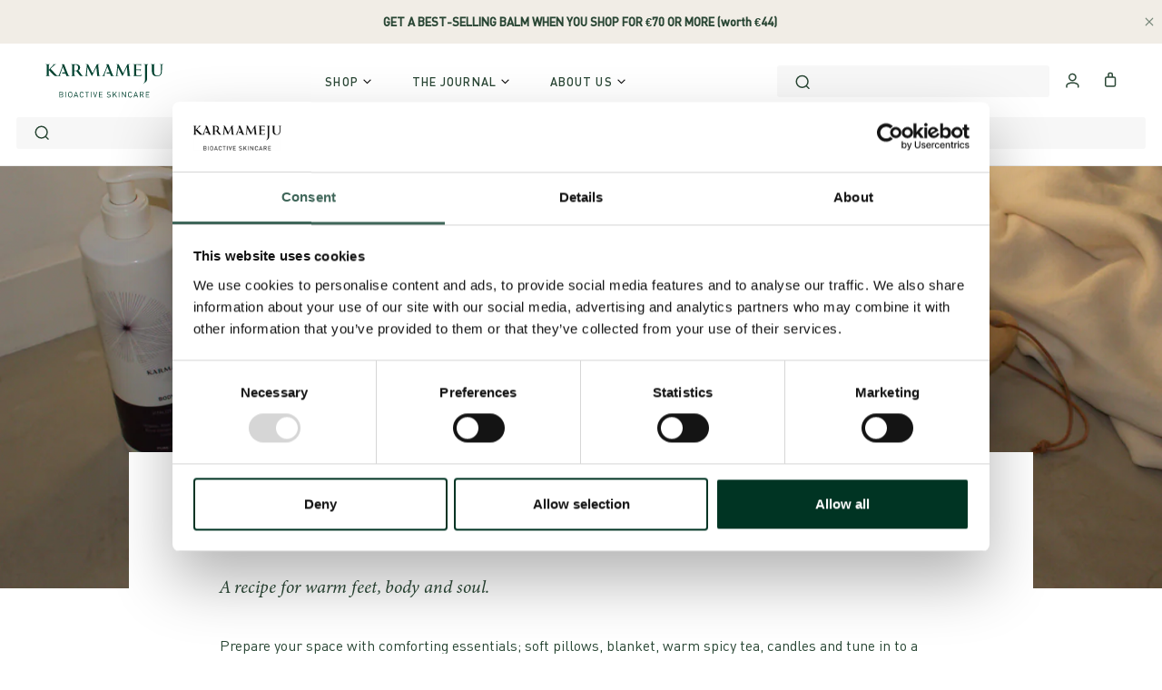

--- FILE ---
content_type: text/html; charset=utf-8
request_url: https://karmameju.com/en-se/blogs/guides-rituals/do-you-foot-bath-ritual
body_size: 77067
content:
<!doctype html>

<html class="no-js" lang="en">
  <head>
    <meta charset="utf-8">
    <meta http-equiv="X-UA-Compatible" content="IE=edge,chrome=1">
    <meta
      name="viewport"
      content="width=device-width, initial-scale=1.0, height=device-height, minimum-scale=1.0, user-scalable=0"
    >
    <meta name="theme-color" content="">

    <title>
      Foot bath ritual
      
      
       &ndash; Karmameju Skincare
    </title>

    

    <!-- /snippets/hreflang.liquid --><link rel="alternate" hreflang="dk" href="https://karmameju.dk/blogs/guides-rituals/do-you-foot-bath-ritual"><link rel="alternate" hreflang="x-default" href="https://karmameju.com/blogs/guides-rituals/do-you-foot-bath-ritual">
      <link rel="alternate" hreflang="en" href="https://karmameju.com/blogs/guides-rituals/do-you-foot-bath-ritual"><!-- end of hreflang -->

    <script
  src="https://code.jquery.com/jquery-3.6.1.min.js"
  integrity="sha256-o88AwQnZB+VDvE9tvIXrMQaPlFFSUTR+nldQm1LuPXQ="
  crossorigin="anonymous"
></script>
<script
  src="https://polyfill-fastly.net/v2/polyfill.min.js?features=fetch,Element.prototype.closest,Element.prototype.remove,Element.prototype.classList,Array.prototype.includes,Array.prototype.fill,Object.assign,CustomEvent,IntersectionObserver,IntersectionObserverEntry"
></script>

<link
  rel="stylesheet"
  href="https://cdnjs.cloudflare.com/ajax/libs/slick-carousel/1.9.0/slick.min.css"
>

<link
  rel="stylesheet"
  href="https://cdnjs.cloudflare.com/ajax/libs/slick-carousel/1.9.0/slick-theme.min.css"
>





<script src="https://a.klaviyo.com/media/js/onsite/onsite.js"></script>

<meta name="description" content="20 minutes foot bath ritual A recipe for warm feet, body and soul. Prepare your space with comforting essentials; soft pillows, blanket, warm spicy tea, candles and tune in to a playlist from ´Karmameju Skincare’ on Spotify.  Fill a bowl with hot water and ad your preferred aromatherapeutic body wash; QUEEN for love, P"><link rel="canonical" href="https://karmameju.com/en-se/blogs/guides-rituals/do-you-foot-bath-ritual"><link rel="shortcut icon" href="//karmameju.com/cdn/shop/files/K_Green_favicon.png?crop=center&height=32&v=1715848417&width=32" type="image/png"><meta property="og:type" content="article">
  <meta property="og:title" content="Foot bath ritual"><meta property="og:image" content="http://karmameju.com/cdn/shop/articles/Foot_bath_grande.jpg?v=1671434118">
    <meta property="og:image:secure_url" content="https://karmameju.com/cdn/shop/articles/Foot_bath_grande.jpg?v=1671434118"><meta property="og:description" content="20 minutes foot bath ritual A recipe for warm feet, body and soul. Prepare your space with comforting essentials; soft pillows, blanket, warm spicy tea, candles and tune in to a playlist from ´Karmameju Skincare’ on Spotify.  Fill a bowl with hot water and ad your preferred aromatherapeutic body wash; QUEEN for love, P"><meta property="og:url" content="https://karmameju.com/en-se/blogs/guides-rituals/do-you-foot-bath-ritual">
<meta property="og:site_name" content="Karmameju Skincare"><meta name="twitter:card" content="summary"><meta name="twitter:title" content="Foot bath ritual">
  <meta name="twitter:description" content="20 minutes foot bath ritual A recipe for warm feet, body and soul. Prepare your space with comforting essentials; soft pillows, blanket, warm spicy tea, candles and tune in to a playlist from ´Karmameju Skincare’ on Spotify.  Fill a bowl with hot water and ad your preferred aromatherapeutic body wash; QUEEN for love, PROTECT for calm or BLAST for energy. Stir the water to create foam. Inhale deeply to benefit from the therapeutic fragrances. Set an intention for the next 20 minutes. Find a word or a sentence that describe something positive that you wish to have as a focus in your life. Write it down.  Dry brush with BUFF or RECHARGE body brush to get the blood flowing in legs and feet. Soak your feet for 5 min. whilst brushing the palms of your hands. Roll tension releasing BLAZE power potion on"><meta name="twitter:image" content="https://karmameju.com/cdn/shop/articles/Foot_bath_600x600_crop_center.jpg?v=1671434118">

    <script>window.performance && window.performance.mark && window.performance.mark('shopify.content_for_header.start');</script><meta name="facebook-domain-verification" content="ro2qyxlpfyjyoyiq4gsphxhf0y8kqv">
<meta name="facebook-domain-verification" content="hsnk48lrxfyl1l2p3b1euy34z34cfi">
<meta name="google-site-verification" content="ot2yxU9GKbT5jDs8331cXcC2X9c6NPIJVHY3_VFjPBk">
<meta id="shopify-digital-wallet" name="shopify-digital-wallet" content="/2038431857/digital_wallets/dialog">
<meta name="shopify-checkout-api-token" content="ffce05ad53db314e25347d59e8cdacf7">
<meta id="in-context-paypal-metadata" data-shop-id="2038431857" data-venmo-supported="false" data-environment="production" data-locale="en_US" data-paypal-v4="true" data-currency="SEK">
<link rel="alternate" type="application/atom+xml" title="Feed" href="/en-se/blogs/guides-rituals.atom" />
<link rel="alternate" hreflang="x-default" href="https://karmameju.com/blogs/guides-rituals/do-you-foot-bath-ritual">
<link rel="alternate" hreflang="en" href="https://karmameju.com/blogs/guides-rituals/do-you-foot-bath-ritual">
<link rel="alternate" hreflang="en-SE" href="https://karmameju.com/en-se/blogs/guides-rituals/do-you-foot-bath-ritual">
<link rel="alternate" hreflang="no-NO" href="https://karmameju.com/no-no/blogs/guides-rituals/do-you-foot-bath-ritual">
<link rel="alternate" hreflang="en-NO" href="https://karmameju.com/en-no/blogs/guides-rituals/do-you-foot-bath-ritual">
<link rel="alternate" hreflang="en-NL" href="https://karmameju.com/en-nl/blogs/guides-rituals/do-you-foot-bath-ritual">
<link rel="alternate" hreflang="de-NL" href="https://karmameju.com/de-nl/blogs/guides-rituals/fussbad-ritual">
<link rel="alternate" hreflang="en-FR" href="https://karmameju.com/en-fr/blogs/guides-rituals/do-you-foot-bath-ritual">
<link rel="alternate" hreflang="en-FI" href="https://karmameju.com/en-fi/blogs/guides-rituals/do-you-foot-bath-ritual">
<link rel="alternate" hreflang="en-BE" href="https://karmameju.com/en-be/blogs/guides-rituals/do-you-foot-bath-ritual">
<link rel="alternate" hreflang="fr-BE" href="https://karmameju.com/fr-be/blogs/guides-rituals/do-you-foot-bath-ritual">
<link rel="alternate" hreflang="de-AT" href="https://karmameju.com/de-at/blogs/guides-rituals/fussbad-ritual">
<link rel="alternate" hreflang="en-AT" href="https://karmameju.com/en-at/blogs/guides-rituals/do-you-foot-bath-ritual">
<link rel="alternate" hreflang="en-LU" href="https://karmameju.com/en-lu/blogs/guides-rituals/do-you-foot-bath-ritual">
<link rel="alternate" hreflang="fr-LU" href="https://karmameju.com/fr-lu/blogs/guides-rituals/do-you-foot-bath-ritual">
<link rel="alternate" hreflang="de-DE" href="https://karmameju.de/blogs/guides-rituals/fussbad-ritual">
<link rel="alternate" hreflang="en-DE" href="https://karmameju.de/en/blogs/guides-rituals/do-you-foot-bath-ritual">
<link rel="alternate" hreflang="en-PL" href="https://karmameju.com/en-pl/blogs/guides-rituals/do-you-foot-bath-ritual">
<link rel="alternate" hreflang="de-CH" href="https://karmameju.com/de-ch/blogs/guides-rituals/fussbad-ritual">
<link rel="alternate" hreflang="en-CH" href="https://karmameju.com/en-ch/blogs/guides-rituals/do-you-foot-bath-ritual">
<script async="async" src="/checkouts/internal/preloads.js?locale=en-SE"></script>
<link rel="preconnect" href="https://shop.app" crossorigin="anonymous">
<script async="async" src="https://shop.app/checkouts/internal/preloads.js?locale=en-SE&shop_id=2038431857" crossorigin="anonymous"></script>
<script id="apple-pay-shop-capabilities" type="application/json">{"shopId":2038431857,"countryCode":"DK","currencyCode":"SEK","merchantCapabilities":["supports3DS"],"merchantId":"gid:\/\/shopify\/Shop\/2038431857","merchantName":"Karmameju Skincare","requiredBillingContactFields":["postalAddress","email","phone"],"requiredShippingContactFields":["postalAddress","email","phone"],"shippingType":"shipping","supportedNetworks":["visa","maestro","masterCard","amex"],"total":{"type":"pending","label":"Karmameju Skincare","amount":"1.00"},"shopifyPaymentsEnabled":true,"supportsSubscriptions":true}</script>
<script id="shopify-features" type="application/json">{"accessToken":"ffce05ad53db314e25347d59e8cdacf7","betas":["rich-media-storefront-analytics"],"domain":"karmameju.com","predictiveSearch":true,"shopId":2038431857,"locale":"en"}</script>
<script>var Shopify = Shopify || {};
Shopify.shop = "karmameju-com.myshopify.com";
Shopify.locale = "en";
Shopify.currency = {"active":"SEK","rate":"10.921854"};
Shopify.country = "SE";
Shopify.theme = {"name":"Production","id":150456566093,"schema_name":"Karmameju","schema_version":"1.0.0","theme_store_id":null,"role":"main"};
Shopify.theme.handle = "null";
Shopify.theme.style = {"id":null,"handle":null};
Shopify.cdnHost = "karmameju.com/cdn";
Shopify.routes = Shopify.routes || {};
Shopify.routes.root = "/en-se/";</script>
<script type="module">!function(o){(o.Shopify=o.Shopify||{}).modules=!0}(window);</script>
<script>!function(o){function n(){var o=[];function n(){o.push(Array.prototype.slice.apply(arguments))}return n.q=o,n}var t=o.Shopify=o.Shopify||{};t.loadFeatures=n(),t.autoloadFeatures=n()}(window);</script>
<script>
  window.ShopifyPay = window.ShopifyPay || {};
  window.ShopifyPay.apiHost = "shop.app\/pay";
  window.ShopifyPay.redirectState = null;
</script>
<script id="shop-js-analytics" type="application/json">{"pageType":"article"}</script>
<script defer="defer" async type="module" src="//karmameju.com/cdn/shopifycloud/shop-js/modules/v2/client.init-shop-cart-sync_C5BV16lS.en.esm.js"></script>
<script defer="defer" async type="module" src="//karmameju.com/cdn/shopifycloud/shop-js/modules/v2/chunk.common_CygWptCX.esm.js"></script>
<script type="module">
  await import("//karmameju.com/cdn/shopifycloud/shop-js/modules/v2/client.init-shop-cart-sync_C5BV16lS.en.esm.js");
await import("//karmameju.com/cdn/shopifycloud/shop-js/modules/v2/chunk.common_CygWptCX.esm.js");

  window.Shopify.SignInWithShop?.initShopCartSync?.({"fedCMEnabled":true,"windoidEnabled":true});

</script>
<script>
  window.Shopify = window.Shopify || {};
  if (!window.Shopify.featureAssets) window.Shopify.featureAssets = {};
  window.Shopify.featureAssets['shop-js'] = {"shop-cart-sync":["modules/v2/client.shop-cart-sync_ZFArdW7E.en.esm.js","modules/v2/chunk.common_CygWptCX.esm.js"],"init-fed-cm":["modules/v2/client.init-fed-cm_CmiC4vf6.en.esm.js","modules/v2/chunk.common_CygWptCX.esm.js"],"shop-button":["modules/v2/client.shop-button_tlx5R9nI.en.esm.js","modules/v2/chunk.common_CygWptCX.esm.js"],"shop-cash-offers":["modules/v2/client.shop-cash-offers_DOA2yAJr.en.esm.js","modules/v2/chunk.common_CygWptCX.esm.js","modules/v2/chunk.modal_D71HUcav.esm.js"],"init-windoid":["modules/v2/client.init-windoid_sURxWdc1.en.esm.js","modules/v2/chunk.common_CygWptCX.esm.js"],"shop-toast-manager":["modules/v2/client.shop-toast-manager_ClPi3nE9.en.esm.js","modules/v2/chunk.common_CygWptCX.esm.js"],"init-shop-email-lookup-coordinator":["modules/v2/client.init-shop-email-lookup-coordinator_B8hsDcYM.en.esm.js","modules/v2/chunk.common_CygWptCX.esm.js"],"init-shop-cart-sync":["modules/v2/client.init-shop-cart-sync_C5BV16lS.en.esm.js","modules/v2/chunk.common_CygWptCX.esm.js"],"avatar":["modules/v2/client.avatar_BTnouDA3.en.esm.js"],"pay-button":["modules/v2/client.pay-button_FdsNuTd3.en.esm.js","modules/v2/chunk.common_CygWptCX.esm.js"],"init-customer-accounts":["modules/v2/client.init-customer-accounts_DxDtT_ad.en.esm.js","modules/v2/client.shop-login-button_C5VAVYt1.en.esm.js","modules/v2/chunk.common_CygWptCX.esm.js","modules/v2/chunk.modal_D71HUcav.esm.js"],"init-shop-for-new-customer-accounts":["modules/v2/client.init-shop-for-new-customer-accounts_ChsxoAhi.en.esm.js","modules/v2/client.shop-login-button_C5VAVYt1.en.esm.js","modules/v2/chunk.common_CygWptCX.esm.js","modules/v2/chunk.modal_D71HUcav.esm.js"],"shop-login-button":["modules/v2/client.shop-login-button_C5VAVYt1.en.esm.js","modules/v2/chunk.common_CygWptCX.esm.js","modules/v2/chunk.modal_D71HUcav.esm.js"],"init-customer-accounts-sign-up":["modules/v2/client.init-customer-accounts-sign-up_CPSyQ0Tj.en.esm.js","modules/v2/client.shop-login-button_C5VAVYt1.en.esm.js","modules/v2/chunk.common_CygWptCX.esm.js","modules/v2/chunk.modal_D71HUcav.esm.js"],"shop-follow-button":["modules/v2/client.shop-follow-button_Cva4Ekp9.en.esm.js","modules/v2/chunk.common_CygWptCX.esm.js","modules/v2/chunk.modal_D71HUcav.esm.js"],"checkout-modal":["modules/v2/client.checkout-modal_BPM8l0SH.en.esm.js","modules/v2/chunk.common_CygWptCX.esm.js","modules/v2/chunk.modal_D71HUcav.esm.js"],"lead-capture":["modules/v2/client.lead-capture_Bi8yE_yS.en.esm.js","modules/v2/chunk.common_CygWptCX.esm.js","modules/v2/chunk.modal_D71HUcav.esm.js"],"shop-login":["modules/v2/client.shop-login_D6lNrXab.en.esm.js","modules/v2/chunk.common_CygWptCX.esm.js","modules/v2/chunk.modal_D71HUcav.esm.js"],"payment-terms":["modules/v2/client.payment-terms_CZxnsJam.en.esm.js","modules/v2/chunk.common_CygWptCX.esm.js","modules/v2/chunk.modal_D71HUcav.esm.js"]};
</script>
<script>(function() {
  var isLoaded = false;
  function asyncLoad() {
    if (isLoaded) return;
    isLoaded = true;
    var urls = ["https:\/\/ufe.helixo.co\/scripts\/sdk.min.js?shop=karmameju-com.myshopify.com"];
    for (var i = 0; i < urls.length; i++) {
      var s = document.createElement('script');
      s.type = 'text/javascript';
      s.async = true;
      s.src = urls[i];
      var x = document.getElementsByTagName('script')[0];
      x.parentNode.insertBefore(s, x);
    }
  };
  if(window.attachEvent) {
    window.attachEvent('onload', asyncLoad);
  } else {
    window.addEventListener('load', asyncLoad, false);
  }
})();</script>
<script id="__st">var __st={"a":2038431857,"offset":3600,"reqid":"10598e9f-0dc1-4256-be04-a462150d6b25-1768800214","pageurl":"karmameju.com\/en-se\/blogs\/guides-rituals\/do-you-foot-bath-ritual","s":"articles-389411373169","u":"0000df18afe0","p":"article","rtyp":"article","rid":389411373169};</script>
<script>window.ShopifyPaypalV4VisibilityTracking = true;</script>
<script id="captcha-bootstrap">!function(){'use strict';const t='contact',e='account',n='new_comment',o=[[t,t],['blogs',n],['comments',n],[t,'customer']],c=[[e,'customer_login'],[e,'guest_login'],[e,'recover_customer_password'],[e,'create_customer']],r=t=>t.map((([t,e])=>`form[action*='/${t}']:not([data-nocaptcha='true']) input[name='form_type'][value='${e}']`)).join(','),a=t=>()=>t?[...document.querySelectorAll(t)].map((t=>t.form)):[];function s(){const t=[...o],e=r(t);return a(e)}const i='password',u='form_key',d=['recaptcha-v3-token','g-recaptcha-response','h-captcha-response',i],f=()=>{try{return window.sessionStorage}catch{return}},m='__shopify_v',_=t=>t.elements[u];function p(t,e,n=!1){try{const o=window.sessionStorage,c=JSON.parse(o.getItem(e)),{data:r}=function(t){const{data:e,action:n}=t;return t[m]||n?{data:e,action:n}:{data:t,action:n}}(c);for(const[e,n]of Object.entries(r))t.elements[e]&&(t.elements[e].value=n);n&&o.removeItem(e)}catch(o){console.error('form repopulation failed',{error:o})}}const l='form_type',E='cptcha';function T(t){t.dataset[E]=!0}const w=window,h=w.document,L='Shopify',v='ce_forms',y='captcha';let A=!1;((t,e)=>{const n=(g='f06e6c50-85a8-45c8-87d0-21a2b65856fe',I='https://cdn.shopify.com/shopifycloud/storefront-forms-hcaptcha/ce_storefront_forms_captcha_hcaptcha.v1.5.2.iife.js',D={infoText:'Protected by hCaptcha',privacyText:'Privacy',termsText:'Terms'},(t,e,n)=>{const o=w[L][v],c=o.bindForm;if(c)return c(t,g,e,D).then(n);var r;o.q.push([[t,g,e,D],n]),r=I,A||(h.body.append(Object.assign(h.createElement('script'),{id:'captcha-provider',async:!0,src:r})),A=!0)});var g,I,D;w[L]=w[L]||{},w[L][v]=w[L][v]||{},w[L][v].q=[],w[L][y]=w[L][y]||{},w[L][y].protect=function(t,e){n(t,void 0,e),T(t)},Object.freeze(w[L][y]),function(t,e,n,w,h,L){const[v,y,A,g]=function(t,e,n){const i=e?o:[],u=t?c:[],d=[...i,...u],f=r(d),m=r(i),_=r(d.filter((([t,e])=>n.includes(e))));return[a(f),a(m),a(_),s()]}(w,h,L),I=t=>{const e=t.target;return e instanceof HTMLFormElement?e:e&&e.form},D=t=>v().includes(t);t.addEventListener('submit',(t=>{const e=I(t);if(!e)return;const n=D(e)&&!e.dataset.hcaptchaBound&&!e.dataset.recaptchaBound,o=_(e),c=g().includes(e)&&(!o||!o.value);(n||c)&&t.preventDefault(),c&&!n&&(function(t){try{if(!f())return;!function(t){const e=f();if(!e)return;const n=_(t);if(!n)return;const o=n.value;o&&e.removeItem(o)}(t);const e=Array.from(Array(32),(()=>Math.random().toString(36)[2])).join('');!function(t,e){_(t)||t.append(Object.assign(document.createElement('input'),{type:'hidden',name:u})),t.elements[u].value=e}(t,e),function(t,e){const n=f();if(!n)return;const o=[...t.querySelectorAll(`input[type='${i}']`)].map((({name:t})=>t)),c=[...d,...o],r={};for(const[a,s]of new FormData(t).entries())c.includes(a)||(r[a]=s);n.setItem(e,JSON.stringify({[m]:1,action:t.action,data:r}))}(t,e)}catch(e){console.error('failed to persist form',e)}}(e),e.submit())}));const S=(t,e)=>{t&&!t.dataset[E]&&(n(t,e.some((e=>e===t))),T(t))};for(const o of['focusin','change'])t.addEventListener(o,(t=>{const e=I(t);D(e)&&S(e,y())}));const B=e.get('form_key'),M=e.get(l),P=B&&M;t.addEventListener('DOMContentLoaded',(()=>{const t=y();if(P)for(const e of t)e.elements[l].value===M&&p(e,B);[...new Set([...A(),...v().filter((t=>'true'===t.dataset.shopifyCaptcha))])].forEach((e=>S(e,t)))}))}(h,new URLSearchParams(w.location.search),n,t,e,['guest_login'])})(!0,!0)}();</script>
<script integrity="sha256-4kQ18oKyAcykRKYeNunJcIwy7WH5gtpwJnB7kiuLZ1E=" data-source-attribution="shopify.loadfeatures" defer="defer" src="//karmameju.com/cdn/shopifycloud/storefront/assets/storefront/load_feature-a0a9edcb.js" crossorigin="anonymous"></script>
<script crossorigin="anonymous" defer="defer" src="//karmameju.com/cdn/shopifycloud/storefront/assets/shopify_pay/storefront-65b4c6d7.js?v=20250812"></script>
<script data-source-attribution="shopify.dynamic_checkout.dynamic.init">var Shopify=Shopify||{};Shopify.PaymentButton=Shopify.PaymentButton||{isStorefrontPortableWallets:!0,init:function(){window.Shopify.PaymentButton.init=function(){};var t=document.createElement("script");t.src="https://karmameju.com/cdn/shopifycloud/portable-wallets/latest/portable-wallets.en.js",t.type="module",document.head.appendChild(t)}};
</script>
<script data-source-attribution="shopify.dynamic_checkout.buyer_consent">
  function portableWalletsHideBuyerConsent(e){var t=document.getElementById("shopify-buyer-consent"),n=document.getElementById("shopify-subscription-policy-button");t&&n&&(t.classList.add("hidden"),t.setAttribute("aria-hidden","true"),n.removeEventListener("click",e))}function portableWalletsShowBuyerConsent(e){var t=document.getElementById("shopify-buyer-consent"),n=document.getElementById("shopify-subscription-policy-button");t&&n&&(t.classList.remove("hidden"),t.removeAttribute("aria-hidden"),n.addEventListener("click",e))}window.Shopify?.PaymentButton&&(window.Shopify.PaymentButton.hideBuyerConsent=portableWalletsHideBuyerConsent,window.Shopify.PaymentButton.showBuyerConsent=portableWalletsShowBuyerConsent);
</script>
<script data-source-attribution="shopify.dynamic_checkout.cart.bootstrap">document.addEventListener("DOMContentLoaded",(function(){function t(){return document.querySelector("shopify-accelerated-checkout-cart, shopify-accelerated-checkout")}if(t())Shopify.PaymentButton.init();else{new MutationObserver((function(e,n){t()&&(Shopify.PaymentButton.init(),n.disconnect())})).observe(document.body,{childList:!0,subtree:!0})}}));
</script>
<link id="shopify-accelerated-checkout-styles" rel="stylesheet" media="screen" href="https://karmameju.com/cdn/shopifycloud/portable-wallets/latest/accelerated-checkout-backwards-compat.css" crossorigin="anonymous">
<style id="shopify-accelerated-checkout-cart">
        #shopify-buyer-consent {
  margin-top: 1em;
  display: inline-block;
  width: 100%;
}

#shopify-buyer-consent.hidden {
  display: none;
}

#shopify-subscription-policy-button {
  background: none;
  border: none;
  padding: 0;
  text-decoration: underline;
  font-size: inherit;
  cursor: pointer;
}

#shopify-subscription-policy-button::before {
  box-shadow: none;
}

      </style>

<script>window.performance && window.performance.mark && window.performance.mark('shopify.content_for_header.end');</script>

<script>window.BOLD = window.BOLD || {};
    window.BOLD.common = window.BOLD.common || {};
    window.BOLD.common.Shopify = window.BOLD.common.Shopify || {};
    window.BOLD.common.Shopify.shop = {
      domain: 'karmameju.com',
      permanent_domain: 'karmameju-com.myshopify.com',
      url: 'https://karmameju.com',
      secure_url: 'https://karmameju.com/en-se',
      money_format: "{{amount}} kr",
      currency: "EUR"
    };
    window.BOLD.common.Shopify.customer = {
      id: null,
      tags: null,
    };
    window.BOLD.common.Shopify.cart = {"note":null,"attributes":{},"original_total_price":0,"total_price":0,"total_discount":0,"total_weight":0.0,"item_count":0,"items":[],"requires_shipping":false,"currency":"SEK","items_subtotal_price":0,"cart_level_discount_applications":[],"checkout_charge_amount":0};
    window.BOLD.common.template = 'article';window.BOLD.common.Shopify.formatMoney = function(money, format) {
        function n(t, e) {
            return "undefined" == typeof t ? e : t
        }
        function r(t, e, r, i) {
            if (e = n(e, 2),
                r = n(r, ","),
                i = n(i, "."),
            isNaN(t) || null == t)
                return 0;
            t = (t / 100).toFixed(e);
            var o = t.split(".")
                , a = o[0].replace(/(\d)(?=(\d\d\d)+(?!\d))/g, "$1" + r)
                , s = o[1] ? i + o[1] : "";
            return a + s
        }
        "string" == typeof money && (money = money.replace(".", ""));
        var i = ""
            , o = /\{\{\s*(\w+)\s*\}\}/
            , a = format || window.BOLD.common.Shopify.shop.money_format || window.Shopify.money_format || "$ {{ amount }}";
        switch (a.match(o)[1]) {
            case "amount":
                i = r(money, 2, ",", ".");
                break;
            case "amount_no_decimals":
                i = r(money, 0, ",", ".");
                break;
            case "amount_with_comma_separator":
                i = r(money, 2, ".", ",");
                break;
            case "amount_no_decimals_with_comma_separator":
                i = r(money, 0, ".", ",");
                break;
            case "amount_with_space_separator":
                i = r(money, 2, " ", ",");
                break;
            case "amount_no_decimals_with_space_separator":
                i = r(money, 0, " ", ",");
                break;
            case "amount_with_apostrophe_separator":
                i = r(money, 2, "'", ".");
                break;
        }
        return a.replace(o, i);
    };
    window.BOLD.common.Shopify.saveProduct = function (handle, product) {
      if (typeof handle === 'string' && typeof window.BOLD.common.Shopify.products[handle] === 'undefined') {
        if (typeof product === 'number') {
          window.BOLD.common.Shopify.handles[product] = handle;
          product = { id: product };
        }
        window.BOLD.common.Shopify.products[handle] = product;
      }
    };
    window.BOLD.common.Shopify.saveVariant = function (variant_id, variant) {
      if (typeof variant_id === 'number' && typeof window.BOLD.common.Shopify.variants[variant_id] === 'undefined') {
        window.BOLD.common.Shopify.variants[variant_id] = variant;
      }
    };window.BOLD.common.Shopify.products = window.BOLD.common.Shopify.products || {};
    window.BOLD.common.Shopify.variants = window.BOLD.common.Shopify.variants || {};
    window.BOLD.common.Shopify.handles = window.BOLD.common.Shopify.handles || {};window.BOLD.common.Shopify.saveProduct(null, null);window.BOLD.apps_installed = {"Product Upsell":3} || {};window.BOLD.common.Shopify.metafields = window.BOLD.common.Shopify.metafields || {};window.BOLD.common.Shopify.metafields["bold_rp"] = {};window.BOLD.common.Shopify.metafields["bold_csp_defaults"] = {};window.BOLD.common.cacheParams = window.BOLD.common.cacheParams || {};
</script>

<link href="//karmameju.com/cdn/shop/t/21/assets/bold-upsell.css?v=60106168837296338401695379586" rel="stylesheet" type="text/css" media="all" />
<link href="//karmameju.com/cdn/shop/t/21/assets/bold-upsell-custom.css?v=15151" rel="stylesheet" type="text/css" media="all" />
<script>
</script><style>
  :root {
    --color-background: #ffffff;
    --color-heading: #294634;
    --color-text: #294634;
    --button-background: #294634;
    --button-text-color: #ffffff;
  }
</style>


    <style data-shopify>
  @font-face {
      font-family: 'DIN';
      src: url('//karmameju.com/cdn/shop/t/21/assets/DIN-Medium.eot?v=66342738522361993291687787842');
      src: url('//karmameju.com/cdn/shop/t/21/assets/DIN-Medium.eot?v=66342738522361993291687787842#iefix') format('embedded-opentype'),
          url('//karmameju.com/cdn/shop/t/21/assets/DIN-Medium.woff2?v=55900302077370437961687787842') format('woff2'),
          url('//karmameju.com/cdn/shop/t/21/assets/DIN-Medium.woff?v=8704011107144092291687787842') format('woff'),
          url('//karmameju.com/cdn/shop/t/21/assets/DIN-Medium.ttf?v=83198292914902134001687787843') format('truetype'),
          url('//karmameju.com/cdn/shop/t/21/assets/DIN-Medium.svg?v=124518124296526409151687787838#DIN-Medium') format('svg');
      font-weight: 500;
      font-style: normal;
  }

  @font-face {
      font-family: 'DIN';
      src: url('//karmameju.com/cdn/shop/t/21/assets/DIN-Regular.eot?v=110552709869547141701687787847');
      src: url('//karmameju.com/cdn/shop/t/21/assets/DIN-Regular.eot?v=110552709869547141701687787847#iefix') format('embedded-opentype'),
          url('//karmameju.com/cdn/shop/t/21/assets/DIN-Regular.woff2?v=7756208758294807821687787845') format('woff2'),
          url('//karmameju.com/cdn/shop/t/21/assets/DIN-Regular.woff?v=73107190321136584051687787842') format('woff'),
          url('//karmameju.com/cdn/shop/t/21/assets/DIN-Regular.ttf?v=105963090235196508541687787844') format('truetype'),
          url('//karmameju.com/cdn/shop/t/21/assets/DIN-Regular.svg?v=157964548061352240571687787838#DIN-Regular') format('svg');
      font-weight: normal;
      font-style: normal;
  }

  @font-face {
      font-family: 'DIN';
      src: url('//karmameju.com/cdn/shop/t/21/assets/DIN-Light.eot?v=119526526413385474061687787847');
      src: url('//karmameju.com/cdn/shop/t/21/assets/DIN-Light.eot?v=119526526413385474061687787847#iefix') format('embedded-opentype'),
          url('//karmameju.com/cdn/shop/t/21/assets/DIN-Light.woff2?v=46527191417317223931687787842') format('woff2'),
          url('//karmameju.com/cdn/shop/t/21/assets/DIN-Light.woff?v=28070319789637152281687787843') format('woff'),
          url('//karmameju.com/cdn/shop/t/21/assets/DIN-Light.ttf?v=54351183822343875251687787841') format('truetype'),
          url('//karmameju.com/cdn/shop/t/21/assets/DIN-Light.svg?v=10336637612619806221687787843#DIN-Light') format('svg');
      font-weight: 300;
      font-style: normal;
  }

  @font-face {
    font-family: 'din-2014';
    src: url('//karmameju.com/cdn/shop/t/21/assets/DIN-2014-Italic.woff2?v=13810006718013101411737536648') format('woff2'),
      url('//karmameju.com/cdn/shop/t/21/assets/DIN-2014-Italic.ttf?v=124754554471528165271737536647') format('truetype');
    font-display: auto;
    font-style: italic;
    font-weight: 400;
    font-stretch: normal;
  }

  @font-face {
    font-family: 'din-2014';
    src: url('//karmameju.com/cdn/shop/t/21/assets/DIN-2014-Regular.woff2?v=158440410217781903361737536650') format('woff2'),
      url('//karmameju.com/cdn/shop/t/21/assets/DIN-2014-Regular.ttf?v=20833108786351263631737536649') format('truetype');
    font-display: auto;
    font-style: normal;
    font-weight: 400;
    font-stretch: normal;
  }

  @font-face {
    font-family: 'din-2014';
    src: url('//karmameju.com/cdn/shop/t/21/assets/DIN-2014-Bold-Italic.woff2?v=164341024146701165211737536645') format('woff2'),
      url('//karmameju.com/cdn/shop/t/21/assets/DIN-2014-Bold-Italic.ttf?v=29684424726877714141737536644') format('truetype');
    font-display: auto;
    font-style: italic;
    font-weight: 700;
    font-stretch: normal;
  }

  @font-face {
    font-family: 'din-2014';
    src: url('//karmameju.com/cdn/shop/t/21/assets/DIN-2014-Bold.woff2?v=137841792534639535621737536646') format('woff2'),
      url('//karmameju.com/cdn/shop/t/21/assets/DIN-2014-Bold.ttf?v=97850033195190109581737536645') format('truetype');
    font-display: auto;
    font-style: normal;
    font-weight: 700;
    font-stretch: normal;
  }

  @font-face {
    font-family: 'minion-3';
    src: url('//karmameju.com/cdn/shop/t/21/assets/Minion-3-Italic.woff2?v=64109257166287560441737536657') format('woff2'),
      url('//karmameju.com/cdn/shop/t/21/assets/Minion-3-Italic.ttf?v=51495751365749739551737536655') format('truetype');
    font-display: auto;
    font-style: italic;
    font-weight: 400;
    font-stretch: normal;
  }

  @font-face {
    font-family: 'minion-3';
    src: url('//karmameju.com/cdn/shop/t/21/assets/Minion-3-Regular.woff2?v=56864321672518195171737536659') format('woff2'),
      url('//karmameju.com/cdn/shop/t/21/assets/Minion-3-Regular.ttf?v=95721331396400846691737536658') format('truetype');
    font-display: auto;
    font-style: normal;
    font-weight: 400;
    font-stretch: normal;
  }

  @font-face {
    font-family: 'minion-3';
    src: url('//karmameju.com/cdn/shop/t/21/assets/Minion-3-Bold.woff2?v=136783387173380070651737536654') format('woff2'),
      url('//karmameju.com/cdn/shop/t/21/assets/Minion-3-Bold.ttf?v=80720192930570598831737536653') format('truetype');
    font-display: auto;
    font-style: normal;
    font-weight: 700;
    font-stretch: normal;
  }

  @font-face {
    font-family: 'minion-3';
    src: url('//karmameju.com/cdn/shop/t/21/assets/Minion-3-Bold-Italic.woff2?v=119714796560898754841737536652') format('woff2'),
      url('//karmameju.com/cdn/shop/t/21/assets/Minion-3-Bold-Italic.ttf?v=182939805902422037221737536651') format('truetype');
    font-display: auto;
    font-style: italic;
    font-weight: 700;
    font-stretch: normal;
  }
</style>

    <link href="//karmameju.com/cdn/shop/t/21/assets/theme.scss.css?v=97082404205239589261761118067" rel="stylesheet" type="text/css" media="all" />
    <link href="//karmameju.com/cdn/shop/t/21/assets/style.css?v=106787608218250665281761118057" rel="stylesheet" type="text/css" media="all" />
    <link href="//karmameju.com/cdn/shop/t/21/assets/parcel_style.css?v=294642117302575721761208186" rel="stylesheet" type="text/css" media="all" />

    <script>
  // This allows to expose several variables to the global scope, to be used in scripts
  window.theme = {
    template: "article",
    shopCurrency: "EUR",
    moneyFormat: "{{amount}} kr",
    moneyWithCurrencyFormat: "{{amount}} SEK",
    currencyConversionEnabled: false,
    currencyConversionMoneyFormat: "money_format",
    currencyConversionRoundAmounts: true,
    searchMode: "product,article",
    showPageTransition: false,
    showElementStaggering: true,
    showImageZooming: true,
    customerLoggedIn: null,
    customerEmail: null,
    icons: {
      copy: "\u003csvg class=\"Icon Icon--copy-2\" viewBox=\"0 0 18 20\" fill=\"none\" xmlns=\"http:\/\/www.w3.org\/2000\/svg\"\u003e\n      \u003cpath d=\"M15.1339 5.39746H7.33548C7.08952 5.3981 6.8461 5.44722 6.61915 5.54202C6.39219 5.63682 6.18615 5.77544 6.01282 5.94994C5.83948 6.12444 5.70226 6.33141 5.60899 6.559C5.51572 6.78659 5.46823 7.03033 5.46925 7.27629V17.0563C5.46925 18.0936 6.30494 18.9351 7.33548 18.9351H15.1339C15.3798 18.9345 15.6233 18.8854 15.8502 18.7906C16.0772 18.6958 16.2832 18.5571 16.4565 18.3826C16.6299 18.2081 16.7671 18.0012 16.8604 17.7736C16.9536 17.546 17.0011 17.3022 17.0001 17.0563V7.27629C17.0001 6.23896 16.1644 5.39746 15.1339 5.39746Z\" stroke=\"currentColor\" stroke-width=\"1.2\" stroke-linecap=\"round\" stroke-linejoin=\"round\" fill=\"none\"\/\u003e\n      \u003cpath d=\"M12.5309 5.39751V2.87883C12.5309 2.38052 12.3341 1.90257 11.9841 1.55066C11.8113 1.37644 11.6058 1.2381 11.3793 1.14359C11.1529 1.04909 10.91 1.00029 10.6646 1H2.86623C2.3718 1 1.89676 1.19777 1.54775 1.55066C1.1975 1.90405 1.00069 2.38127 1 2.87883V12.6588C1 13.1571 1.1968 13.6351 1.54678 13.987C1.89676 14.3389 2.37083 14.5377 2.86623 14.5377H5.46925\" stroke=\"currentColor\" stroke-width=\"1.2\" stroke-linecap=\"round\" stroke-linejoin=\"round\" fill=\"none\"\/\u003e\n    \u003c\/svg\u003e",
      checkmark: "\u003csvg\n      class=\"Icon Icon--checkmark\"\n      xmlns=\"http:\/\/www.w3.org\/2000\/svg\"\n      viewBox=\"0 0 18.452 12.787\"\n    \u003e\n      \u003cpath id=\"flueben_bio_green\" d=\"M1,6.219l5.858,5.858L18.041,1\" transform=\"translate(-0.293 -0.29)\" fill=\"none\" stroke=\"currentColor\" stroke-linejoin=\"round\" stroke-width=\"2\"\/\u003e\n    \u003c\/svg\u003e"
    },
    klaviyo_public_api_key: "R3eWJB"
  };

  window.languages = {
    cartAddNote: "Add Order Note",
    cartEditNote: "Edit Order Note",
    productImageLoadingError: "This image could not be loaded. Please try to reload the page.",
    productFormAddToCart: "Add to cart",
    productFormUnavailable: "Unavailable",
    productFormSoldOut: "Sold Out",
    shippingEstimatorOneResult: "1 option available:",
    shippingEstimatorMoreResults: "{{count}} options available:",
    shippingEstimatorNoResults: "No shipping could be found",
    customerLoginCancel: "",
    customerLoginSubmit: "Login",
    cart_terms_confirmation: "You must agree to the terms and conditions before continuing.",
    welcome_gift_redeemed: "Du har indløst din velkomstgave",
    error_message_klaviyo: "Remember to enter your email and check if it contains \u0026quot;@\u0026quot;.",
    welcome_gift_not_redeemed: "Du har endnu ikke indløst din velkomstgave",
    birthday_gift_not_redeemed: "Du har haft fødselsdag for nyligt og har en \u003cb\u003efødselsdagsgave\u003c\/b\u003e til gode",
    kk_gift_not_redeemed: "Du har en klub gave tilgode, brug kode: ",
    referral_discount_not_redeemed: "",
    show_orders_overview: "Show orders",
    code_copied_to_clipboard: "Kopieret"
  };

  window.lazySizesConfig = {
    loadHidden: false,
    hFac: 0.5,
    expFactor: 2,
    ricTimeout: 150,
    lazyClass: 'Image--lazyLoad',
    loadingClass: 'Image--lazyLoading',
    loadedClass: 'Image--lazyLoaded'
  };

  window.routes = {
    predictive_search_url: '/en-se/search/suggest',
    account_register_url: '/en-se/account/register'
  };
</script>


    <script>
      document.documentElement.className = document.documentElement.className.replace('no-js', 'js');
      document.documentElement.style.setProperty('--window-height', window.innerHeight + 'px');

      // We do a quick detection of some features (we could use Modernizr but for so little...)
      (function () {
        document.documentElement.className +=
          window.CSS && window.CSS.supports('(position: sticky) or (position: -webkit-sticky)')
            ? ' supports-sticky'
            : ' no-supports-sticky';
        document.documentElement.className += window.matchMedia('(-moz-touch-enabled: 1), (hover: none)').matches
          ? ' no-supports-hover'
          : ' supports-hover';
      })();

      window.onpageshow = function (event) {
        if (event.persisted) {
          window.location.reload();
        }
      };
    </script>

    <script src="//karmameju.com/cdn/shop/t/21/assets/lazysizes.min.js?v=174358363404432586981687787839" async></script>

    


    

    <script src="//karmameju.com/cdn/shop/t/21/assets/libs.min.js?v=88466822118989791001687787845" defer></script>
    <script src="//karmameju.com/cdn/shop/t/21/assets/theme.js?v=37238609173027621511761118058" defer></script>
    <script src="//karmameju.com/cdn/shop/t/21/assets/custom.js?v=67749622768582172581731315714" defer></script>
    <script src="//karmameju.com/cdn/shop/t/21/assets/app.js?v=142494571874712482781687787846" defer></script>

    <!-- Google Tag Manager -->
    <script>
      (function (w, d, s, l, i) {
        w[l] = w[l] || [];
        w[l].push({ 'gtm.start': new Date().getTime(), event: 'gtm.js' });
        var f = d.getElementsByTagName(s)[0],
          j = d.createElement(s),
          dl = l != 'dataLayer' ? '&l=' + l : '';
        j.async = true;
        j.src = 'https://www.googletagmanager.com/gtm.js?id=' + i + dl;
        f.parentNode.insertBefore(j, f);
      })(window, document, 'script', 'dataLayer', 'GTM-MXXSS9P');
    </script>
    <!-- End Google Tag Manager -->

    
  <script type="application/ld+json">
  {
    "@context": "http://schema.org",
    "@type": "BlogPosting",
    "mainEntityOfPage": "/en-se/blogs/guides-rituals/do-you-foot-bath-ritual",
    "articleSection": "The Journal",
    "keywords": "RITUALS",
    "headline": "Foot bath ritual",
    "description": "20 minutes foot bath ritual A recipe for warm feet, body and soul. Prepare your space with comforting essentials; soft pillows, blanket, warm spicy tea, candles and...",
    "dateCreated": "2021-01-15T09:35:03",
    "datePublished": "2021-01-18T07:27:34",
    "dateModified": "2021-01-18T07:27:34",
    "image": {
      "@type": "ImageObject",
      "url": "https://karmameju.com/cdn/shop/articles/Foot_bath_1024x1024.jpg?v=1671434118",
      "image": "https://karmameju.com/cdn/shop/articles/Foot_bath_1024x1024.jpg?v=1671434118",
      "name": "Foot bath ritual",
      "width": 1024,
      "height": 1024
    },
    "author": {
      "@type": "Person",
      "name": " ",
      "givenName": null,
      "familyName": null
    },
    "publisher": {
      "@type": "Organization",
      "name": "Karmameju Skincare",
      "logo": {
        "@type": "ImageObject",
        "url": "https://karmameju.com/cdn/shop/t/21/assets/logo.png?v=15151",
        "image": "https://karmameju.com/cdn/shop/t/21/assets/logo.png?v=15151",
        "name": "Karmameju Skincare",
        "width": 100,
        "height": 100
      }
    },
    "commentCount": 0,
    "comment": []
  }
  </script>

    

  <script type="text/javascript">if(typeof window.hulkappsWishlist === 'undefined') {
        window.hulkappsWishlist = {};
        }
        window.hulkappsWishlist.baseURL = '/apps/advanced-wishlist/api';
        window.hulkappsWishlist.hasAppBlockSupport = '1';
        </script>
<!-- BEGIN app block: shopify://apps/judge-me-reviews/blocks/judgeme_core/61ccd3b1-a9f2-4160-9fe9-4fec8413e5d8 --><!-- Start of Judge.me Core -->






<link rel="dns-prefetch" href="https://cdnwidget.judge.me">
<link rel="dns-prefetch" href="https://cdn.judge.me">
<link rel="dns-prefetch" href="https://cdn1.judge.me">
<link rel="dns-prefetch" href="https://api.judge.me">

<script data-cfasync='false' class='jdgm-settings-script'>window.jdgmSettings={"pagination":5,"disable_web_reviews":false,"badge_no_review_text":"No reviews","badge_n_reviews_text":"({{ n }})","badge_star_color":"#294634","hide_badge_preview_if_no_reviews":true,"badge_hide_text":false,"enforce_center_preview_badge":false,"widget_title":"Customer Reviews","widget_open_form_text":"Write a review","widget_close_form_text":"Cancel review","widget_refresh_page_text":"Refresh page","widget_summary_text":"Based on {{ number_of_reviews }} review/reviews","widget_no_review_text":"Be the first to write a review","widget_name_field_text":"Display name","widget_verified_name_field_text":"Verified Name (public)","widget_name_placeholder_text":"Display name","widget_required_field_error_text":"This field is required.","widget_email_field_text":"Email address","widget_verified_email_field_text":"Verified Email (private, can not be edited)","widget_email_placeholder_text":"Your email address","widget_email_field_error_text":"Please enter a valid email address.","widget_rating_field_text":"Rating","widget_review_title_field_text":"Review Title","widget_review_title_placeholder_text":"Give your review a title","widget_review_body_field_text":"Review content","widget_review_body_placeholder_text":"Start writing here...","widget_pictures_field_text":"Picture/Video (optional)","widget_submit_review_text":"Submit Review","widget_submit_verified_review_text":"Submit Verified Review","widget_submit_success_msg_with_auto_publish":"Thank you! Please refresh the page in a few moments to see your review. You can remove or edit your review by logging into \u003ca href='https://judge.me/login' target='_blank' rel='nofollow noopener'\u003eJudge.me\u003c/a\u003e","widget_submit_success_msg_no_auto_publish":"Thank you! Your review will be published as soon as it is approved by the shop admin. You can remove or edit your review by logging into \u003ca href='https://judge.me/login' target='_blank' rel='nofollow noopener'\u003eJudge.me\u003c/a\u003e","widget_show_default_reviews_out_of_total_text":"Showing {{ n_reviews_shown }} out of {{ n_reviews }} reviews.","widget_show_all_link_text":"Show all","widget_show_less_link_text":"Show less","widget_author_said_text":"{{ reviewer_name }} said:","widget_days_text":"{{ n }} days ago","widget_weeks_text":"{{ n }} week/weeks ago","widget_months_text":"{{ n }} month/months ago","widget_years_text":"{{ n }} year/years ago","widget_yesterday_text":"Yesterday","widget_today_text":"Today","widget_replied_text":"\u003e\u003e {{ shop_name }} replied:","widget_read_more_text":"Read more","widget_reviewer_name_as_initial":"","widget_rating_filter_color":"","widget_rating_filter_see_all_text":"See all reviews","widget_sorting_most_recent_text":"Most Recent","widget_sorting_highest_rating_text":"Highest Rating","widget_sorting_lowest_rating_text":"Lowest Rating","widget_sorting_with_pictures_text":"Only Pictures","widget_sorting_most_helpful_text":"Most Helpful","widget_open_question_form_text":"Ask a question","widget_reviews_subtab_text":"Reviews","widget_questions_subtab_text":"Questions","widget_question_label_text":"Question","widget_answer_label_text":"Answer","widget_question_placeholder_text":"Write your question here","widget_submit_question_text":"Submit Question","widget_question_submit_success_text":"Thank you for your question! We will notify you once it gets answered.","widget_star_color":"#294634","verified_badge_text":"Verified","verified_badge_bg_color":"","verified_badge_text_color":"","verified_badge_placement":"left-of-reviewer-name","widget_review_max_height":"","widget_hide_border":false,"widget_social_share":false,"widget_thumb":false,"widget_review_location_show":false,"widget_location_format":"country_iso_code","all_reviews_include_out_of_store_products":true,"all_reviews_out_of_store_text":"(out of store)","all_reviews_pagination":100,"all_reviews_product_name_prefix_text":"about","enable_review_pictures":true,"enable_question_anwser":false,"widget_theme":"","review_date_format":"dd/mm/yyyy","default_sort_method":"most-recent","widget_product_reviews_subtab_text":"Product Reviews","widget_shop_reviews_subtab_text":"Shop Reviews","widget_other_products_reviews_text":"Reviews for other products","widget_store_reviews_subtab_text":"Store reviews","widget_no_store_reviews_text":"This store hasn't received any reviews yet","widget_web_restriction_product_reviews_text":"This product hasn't received any reviews yet","widget_no_items_text":"No items found","widget_show_more_text":"Show more","widget_write_a_store_review_text":"Write a Store Review","widget_other_languages_heading":"Reviews in Other Languages","widget_translate_review_text":"Translate review to {{ language }}","widget_translating_review_text":"Translating...","widget_show_original_translation_text":"Show original ({{ language }})","widget_translate_review_failed_text":"Review couldn't be translated.","widget_translate_review_retry_text":"Retry","widget_translate_review_try_again_later_text":"Try again later","show_product_url_for_grouped_product":false,"widget_sorting_pictures_first_text":"Pictures First","show_pictures_on_all_rev_page_mobile":false,"show_pictures_on_all_rev_page_desktop":false,"floating_tab_hide_mobile_install_preference":false,"floating_tab_button_name":"★ Reviews","floating_tab_title":"Let customers speak for us","floating_tab_button_color":"","floating_tab_button_background_color":"","floating_tab_url":"","floating_tab_url_enabled":false,"floating_tab_tab_style":"text","all_reviews_text_badge_text":"Customers rate us {{ shop.metafields.judgeme.all_reviews_rating | round: 1 }}/5 based on {{ shop.metafields.judgeme.all_reviews_count }} reviews.","all_reviews_text_badge_text_branded_style":"{{ shop.metafields.judgeme.all_reviews_rating | round: 1 }} out of 5 stars based on {{ shop.metafields.judgeme.all_reviews_count }} reviews","is_all_reviews_text_badge_a_link":false,"show_stars_for_all_reviews_text_badge":false,"all_reviews_text_badge_url":"","all_reviews_text_style":"branded","all_reviews_text_color_style":"judgeme_brand_color","all_reviews_text_color":"#108474","all_reviews_text_show_jm_brand":true,"featured_carousel_show_header":true,"featured_carousel_title":"Let customers speak for us","testimonials_carousel_title":"Customers are saying","videos_carousel_title":"Real customer stories","cards_carousel_title":"Customers are saying","featured_carousel_count_text":"from {{ n }} reviews","featured_carousel_add_link_to_all_reviews_page":false,"featured_carousel_url":"","featured_carousel_show_images":true,"featured_carousel_autoslide_interval":5,"featured_carousel_arrows_on_the_sides":false,"featured_carousel_height":250,"featured_carousel_width":80,"featured_carousel_image_size":0,"featured_carousel_image_height":250,"featured_carousel_arrow_color":"#eeeeee","verified_count_badge_style":"branded","verified_count_badge_orientation":"horizontal","verified_count_badge_color_style":"judgeme_brand_color","verified_count_badge_color":"#108474","is_verified_count_badge_a_link":false,"verified_count_badge_url":"","verified_count_badge_show_jm_brand":true,"widget_rating_preset_default":5,"widget_first_sub_tab":"product-reviews","widget_show_histogram":true,"widget_histogram_use_custom_color":false,"widget_pagination_use_custom_color":false,"widget_star_use_custom_color":true,"widget_verified_badge_use_custom_color":false,"widget_write_review_use_custom_color":false,"picture_reminder_submit_button":"Upload Pictures","enable_review_videos":false,"mute_video_by_default":false,"widget_sorting_videos_first_text":"Videos First","widget_review_pending_text":"Pending","featured_carousel_items_for_large_screen":3,"social_share_options_order":"Facebook,Twitter","remove_microdata_snippet":false,"disable_json_ld":false,"enable_json_ld_products":false,"preview_badge_show_question_text":false,"preview_badge_no_question_text":"No questions","preview_badge_n_question_text":"{{ number_of_questions }} question/questions","qa_badge_show_icon":false,"qa_badge_position":"same-row","remove_judgeme_branding":false,"widget_add_search_bar":false,"widget_search_bar_placeholder":"Search","widget_sorting_verified_only_text":"Verified only","featured_carousel_theme":"default","featured_carousel_show_rating":true,"featured_carousel_show_title":true,"featured_carousel_show_body":true,"featured_carousel_show_date":false,"featured_carousel_show_reviewer":true,"featured_carousel_show_product":false,"featured_carousel_header_background_color":"#108474","featured_carousel_header_text_color":"#ffffff","featured_carousel_name_product_separator":"reviewed","featured_carousel_full_star_background":"#108474","featured_carousel_empty_star_background":"#dadada","featured_carousel_vertical_theme_background":"#f9fafb","featured_carousel_verified_badge_enable":true,"featured_carousel_verified_badge_color":"#108474","featured_carousel_border_style":"round","featured_carousel_review_line_length_limit":3,"featured_carousel_more_reviews_button_text":"Read more reviews","featured_carousel_view_product_button_text":"View product","all_reviews_page_load_reviews_on":"scroll","all_reviews_page_load_more_text":"Load More Reviews","disable_fb_tab_reviews":false,"enable_ajax_cdn_cache":false,"widget_advanced_speed_features":5,"widget_public_name_text":"displayed publicly like","default_reviewer_name":"John Smith","default_reviewer_name_has_non_latin":true,"widget_reviewer_anonymous":"Anonymous","medals_widget_title":"Judge.me Review Medals","medals_widget_background_color":"#f9fafb","medals_widget_position":"footer_all_pages","medals_widget_border_color":"#f9fafb","medals_widget_verified_text_position":"left","medals_widget_use_monochromatic_version":false,"medals_widget_elements_color":"#108474","show_reviewer_avatar":true,"widget_invalid_yt_video_url_error_text":"Not a YouTube video URL","widget_max_length_field_error_text":"Please enter no more than {0} characters.","widget_show_country_flag":false,"widget_show_collected_via_shop_app":true,"widget_verified_by_shop_badge_style":"light","widget_verified_by_shop_text":"Verified by Shop","widget_show_photo_gallery":false,"widget_load_with_code_splitting":true,"widget_ugc_install_preference":false,"widget_ugc_title":"Made by us, Shared by you","widget_ugc_subtitle":"Tag us to see your picture featured in our page","widget_ugc_arrows_color":"#ffffff","widget_ugc_primary_button_text":"Buy Now","widget_ugc_primary_button_background_color":"#108474","widget_ugc_primary_button_text_color":"#ffffff","widget_ugc_primary_button_border_width":"0","widget_ugc_primary_button_border_style":"none","widget_ugc_primary_button_border_color":"#108474","widget_ugc_primary_button_border_radius":"25","widget_ugc_secondary_button_text":"Load More","widget_ugc_secondary_button_background_color":"#ffffff","widget_ugc_secondary_button_text_color":"#108474","widget_ugc_secondary_button_border_width":"2","widget_ugc_secondary_button_border_style":"solid","widget_ugc_secondary_button_border_color":"#108474","widget_ugc_secondary_button_border_radius":"25","widget_ugc_reviews_button_text":"View Reviews","widget_ugc_reviews_button_background_color":"#ffffff","widget_ugc_reviews_button_text_color":"#108474","widget_ugc_reviews_button_border_width":"2","widget_ugc_reviews_button_border_style":"solid","widget_ugc_reviews_button_border_color":"#108474","widget_ugc_reviews_button_border_radius":"25","widget_ugc_reviews_button_link_to":"judgeme-reviews-page","widget_ugc_show_post_date":true,"widget_ugc_max_width":"800","widget_rating_metafield_value_type":true,"widget_primary_color":"#294634","widget_enable_secondary_color":false,"widget_secondary_color":"#edf5f5","widget_summary_average_rating_text":"{{ average_rating }} out of 5","widget_media_grid_title":"Customer photos \u0026 videos","widget_media_grid_see_more_text":"See more","widget_round_style":false,"widget_show_product_medals":true,"widget_verified_by_judgeme_text":"Verified by Judge.me","widget_show_store_medals":true,"widget_verified_by_judgeme_text_in_store_medals":"Verified by Judge.me","widget_media_field_exceed_quantity_message":"Sorry, we can only accept {{ max_media }} for one review.","widget_media_field_exceed_limit_message":"{{ file_name }} is too large, please select a {{ media_type }} less than {{ size_limit }}MB.","widget_review_submitted_text":"Review Submitted!","widget_question_submitted_text":"Question Submitted!","widget_close_form_text_question":"Cancel","widget_write_your_answer_here_text":"Write your answer here","widget_enabled_branded_link":true,"widget_show_collected_by_judgeme":true,"widget_reviewer_name_color":"","widget_write_review_text_color":"","widget_write_review_bg_color":"","widget_collected_by_judgeme_text":"collected by Judge.me","widget_pagination_type":"standard","widget_load_more_text":"Load More","widget_load_more_color":"#108474","widget_full_review_text":"Full Review","widget_read_more_reviews_text":"Read More Reviews","widget_read_questions_text":"Read Questions","widget_questions_and_answers_text":"Questions \u0026 Answers","widget_verified_by_text":"Verified by","widget_verified_text":"Verified","widget_number_of_reviews_text":"{{ number_of_reviews }} reviews","widget_back_button_text":"Back","widget_next_button_text":"Next","widget_custom_forms_filter_button":"Filters","custom_forms_style":"horizontal","widget_show_review_information":false,"how_reviews_are_collected":"How reviews are collected?","widget_show_review_keywords":false,"widget_gdpr_statement":"How we use your data: We'll only contact you about the review you left, and only if necessary. By submitting your review, you agree to Judge.me's \u003ca href='https://judge.me/terms' target='_blank' rel='nofollow noopener'\u003eterms\u003c/a\u003e, \u003ca href='https://judge.me/privacy' target='_blank' rel='nofollow noopener'\u003eprivacy\u003c/a\u003e and \u003ca href='https://judge.me/content-policy' target='_blank' rel='nofollow noopener'\u003econtent\u003c/a\u003e policies.","widget_multilingual_sorting_enabled":false,"widget_translate_review_content_enabled":true,"widget_translate_review_content_method":"automatic","popup_widget_review_selection":"automatically_with_pictures","popup_widget_round_border_style":true,"popup_widget_show_title":true,"popup_widget_show_body":true,"popup_widget_show_reviewer":false,"popup_widget_show_product":true,"popup_widget_show_pictures":true,"popup_widget_use_review_picture":true,"popup_widget_show_on_home_page":true,"popup_widget_show_on_product_page":true,"popup_widget_show_on_collection_page":true,"popup_widget_show_on_cart_page":true,"popup_widget_position":"bottom_left","popup_widget_first_review_delay":5,"popup_widget_duration":5,"popup_widget_interval":5,"popup_widget_review_count":5,"popup_widget_hide_on_mobile":true,"review_snippet_widget_round_border_style":true,"review_snippet_widget_card_color":"#FFFFFF","review_snippet_widget_slider_arrows_background_color":"#FFFFFF","review_snippet_widget_slider_arrows_color":"#000000","review_snippet_widget_star_color":"#108474","show_product_variant":false,"all_reviews_product_variant_label_text":"Variant: ","widget_show_verified_branding":true,"widget_ai_summary_title":"Customers say","widget_ai_summary_disclaimer":"AI-powered review summary based on recent customer reviews","widget_show_ai_summary":false,"widget_show_ai_summary_bg":false,"widget_show_review_title_input":true,"redirect_reviewers_invited_via_email":"review_widget","request_store_review_after_product_review":false,"request_review_other_products_in_order":false,"review_form_color_scheme":"default","review_form_corner_style":"square","review_form_star_color":{},"review_form_text_color":"#333333","review_form_background_color":"#ffffff","review_form_field_background_color":"#fafafa","review_form_button_color":{},"review_form_button_text_color":"#ffffff","review_form_modal_overlay_color":"#000000","review_content_screen_title_text":"How would you rate this product?","review_content_introduction_text":"We would love it if you would share a bit about your experience.","store_review_form_title_text":"How would you rate this store?","store_review_form_introduction_text":"We would love it if you would share a bit about your experience.","show_review_guidance_text":true,"one_star_review_guidance_text":"Poor","five_star_review_guidance_text":"Great","customer_information_screen_title_text":"About you","customer_information_introduction_text":"Please tell us more about you.","custom_questions_screen_title_text":"Your experience in more detail","custom_questions_introduction_text":"Here are a few questions to help us understand more about your experience.","review_submitted_screen_title_text":"Thanks for your review!","review_submitted_screen_thank_you_text":"We are processing it and it will appear on the store soon.","review_submitted_screen_email_verification_text":"Please confirm your email by clicking the link we just sent you. This helps us keep reviews authentic.","review_submitted_request_store_review_text":"Would you like to share your experience of shopping with us?","review_submitted_review_other_products_text":"Would you like to review these products?","store_review_screen_title_text":"Would you like to share your experience of shopping with us?","store_review_introduction_text":"We value your feedback and use it to improve. Please share any thoughts or suggestions you have.","reviewer_media_screen_title_picture_text":"Share a picture","reviewer_media_introduction_picture_text":"Upload a photo to support your review.","reviewer_media_screen_title_video_text":"Share a video","reviewer_media_introduction_video_text":"Upload a video to support your review.","reviewer_media_screen_title_picture_or_video_text":"Share a picture or video","reviewer_media_introduction_picture_or_video_text":"Upload a photo or video to support your review.","reviewer_media_youtube_url_text":"Paste your Youtube URL here","advanced_settings_next_step_button_text":"Next","advanced_settings_close_review_button_text":"Close","modal_write_review_flow":false,"write_review_flow_required_text":"Required","write_review_flow_privacy_message_text":"We respect your privacy.","write_review_flow_anonymous_text":"Post review as anonymous","write_review_flow_visibility_text":"This won't be visible to other customers.","write_review_flow_multiple_selection_help_text":"Select as many as you like","write_review_flow_single_selection_help_text":"Select one option","write_review_flow_required_field_error_text":"This field is required","write_review_flow_invalid_email_error_text":"Please enter a valid email address","write_review_flow_max_length_error_text":"Max. {{ max_length }} characters.","write_review_flow_media_upload_text":"\u003cb\u003eClick to upload\u003c/b\u003e or drag and drop","write_review_flow_gdpr_statement":"We'll only contact you about your review if necessary. By submitting your review, you agree to our \u003ca href='https://judge.me/terms' target='_blank' rel='nofollow noopener'\u003eterms and conditions\u003c/a\u003e and \u003ca href='https://judge.me/privacy' target='_blank' rel='nofollow noopener'\u003eprivacy policy\u003c/a\u003e.","rating_only_reviews_enabled":false,"show_negative_reviews_help_screen":false,"new_review_flow_help_screen_rating_threshold":3,"negative_review_resolution_screen_title_text":"Tell us more","negative_review_resolution_text":"Your experience matters to us. If there were issues with your purchase, we're here to help. Feel free to reach out to us, we'd love the opportunity to make things right.","negative_review_resolution_button_text":"Contact us","negative_review_resolution_proceed_with_review_text":"Leave a review","negative_review_resolution_subject":"Issue with purchase from {{ shop_name }}.{{ order_name }}","preview_badge_collection_page_install_status":false,"widget_review_custom_css":"","preview_badge_custom_css":"","preview_badge_stars_count":"5-stars","featured_carousel_custom_css":"","floating_tab_custom_css":"","all_reviews_widget_custom_css":"","medals_widget_custom_css":"","verified_badge_custom_css":"","all_reviews_text_custom_css":"","transparency_badges_collected_via_store_invite":false,"transparency_badges_from_another_provider":false,"transparency_badges_collected_from_store_visitor":false,"transparency_badges_collected_by_verified_review_provider":false,"transparency_badges_earned_reward":false,"transparency_badges_collected_via_store_invite_text":"Review collected via store invitation","transparency_badges_from_another_provider_text":"Review collected from another provider","transparency_badges_collected_from_store_visitor_text":"Review collected from a store visitor","transparency_badges_written_in_google_text":"Review written in Google","transparency_badges_written_in_etsy_text":"Review written in Etsy","transparency_badges_written_in_shop_app_text":"Review written in Shop App","transparency_badges_earned_reward_text":"Review earned a reward for future purchase","product_review_widget_per_page":10,"widget_store_review_label_text":"Review about the store","checkout_comment_extension_title_on_product_page":"Customer Comments","checkout_comment_extension_num_latest_comment_show":5,"checkout_comment_extension_format":"name_and_timestamp","checkout_comment_customer_name":"last_initial","checkout_comment_comment_notification":true,"preview_badge_collection_page_install_preference":false,"preview_badge_home_page_install_preference":false,"preview_badge_product_page_install_preference":false,"review_widget_install_preference":"","review_carousel_install_preference":false,"floating_reviews_tab_install_preference":"none","verified_reviews_count_badge_install_preference":false,"all_reviews_text_install_preference":false,"review_widget_best_location":false,"judgeme_medals_install_preference":false,"review_widget_revamp_enabled":false,"review_widget_qna_enabled":false,"review_widget_header_theme":"minimal","review_widget_widget_title_enabled":true,"review_widget_header_text_size":"medium","review_widget_header_text_weight":"regular","review_widget_average_rating_style":"compact","review_widget_bar_chart_enabled":true,"review_widget_bar_chart_type":"numbers","review_widget_bar_chart_style":"standard","review_widget_expanded_media_gallery_enabled":false,"review_widget_reviews_section_theme":"standard","review_widget_image_style":"thumbnails","review_widget_review_image_ratio":"square","review_widget_stars_size":"medium","review_widget_verified_badge":"standard_text","review_widget_review_title_text_size":"medium","review_widget_review_text_size":"medium","review_widget_review_text_length":"medium","review_widget_number_of_columns_desktop":3,"review_widget_carousel_transition_speed":5,"review_widget_custom_questions_answers_display":"always","review_widget_button_text_color":"#FFFFFF","review_widget_text_color":"#000000","review_widget_lighter_text_color":"#7B7B7B","review_widget_corner_styling":"soft","review_widget_review_word_singular":"review","review_widget_review_word_plural":"reviews","review_widget_voting_label":"Helpful?","review_widget_shop_reply_label":"Reply from {{ shop_name }}:","review_widget_filters_title":"Filters","qna_widget_question_word_singular":"Question","qna_widget_question_word_plural":"Questions","qna_widget_answer_reply_label":"Answer from {{ answerer_name }}:","qna_content_screen_title_text":"Ask a question about this product","qna_widget_question_required_field_error_text":"Please enter your question.","qna_widget_flow_gdpr_statement":"We'll only contact you about your question if necessary. By submitting your question, you agree to our \u003ca href='https://judge.me/terms' target='_blank' rel='nofollow noopener'\u003eterms and conditions\u003c/a\u003e and \u003ca href='https://judge.me/privacy' target='_blank' rel='nofollow noopener'\u003eprivacy policy\u003c/a\u003e.","qna_widget_question_submitted_text":"Thanks for your question!","qna_widget_close_form_text_question":"Close","qna_widget_question_submit_success_text":"We’ll notify you by email when your question is answered.","all_reviews_widget_v2025_enabled":false,"all_reviews_widget_v2025_header_theme":"default","all_reviews_widget_v2025_widget_title_enabled":true,"all_reviews_widget_v2025_header_text_size":"medium","all_reviews_widget_v2025_header_text_weight":"regular","all_reviews_widget_v2025_average_rating_style":"compact","all_reviews_widget_v2025_bar_chart_enabled":true,"all_reviews_widget_v2025_bar_chart_type":"numbers","all_reviews_widget_v2025_bar_chart_style":"standard","all_reviews_widget_v2025_expanded_media_gallery_enabled":false,"all_reviews_widget_v2025_show_store_medals":true,"all_reviews_widget_v2025_show_photo_gallery":true,"all_reviews_widget_v2025_show_review_keywords":false,"all_reviews_widget_v2025_show_ai_summary":false,"all_reviews_widget_v2025_show_ai_summary_bg":false,"all_reviews_widget_v2025_add_search_bar":false,"all_reviews_widget_v2025_default_sort_method":"most-recent","all_reviews_widget_v2025_reviews_per_page":10,"all_reviews_widget_v2025_reviews_section_theme":"default","all_reviews_widget_v2025_image_style":"thumbnails","all_reviews_widget_v2025_review_image_ratio":"square","all_reviews_widget_v2025_stars_size":"medium","all_reviews_widget_v2025_verified_badge":"bold_badge","all_reviews_widget_v2025_review_title_text_size":"medium","all_reviews_widget_v2025_review_text_size":"medium","all_reviews_widget_v2025_review_text_length":"medium","all_reviews_widget_v2025_number_of_columns_desktop":3,"all_reviews_widget_v2025_carousel_transition_speed":5,"all_reviews_widget_v2025_custom_questions_answers_display":"always","all_reviews_widget_v2025_show_product_variant":false,"all_reviews_widget_v2025_show_reviewer_avatar":true,"all_reviews_widget_v2025_reviewer_name_as_initial":"","all_reviews_widget_v2025_review_location_show":false,"all_reviews_widget_v2025_location_format":"","all_reviews_widget_v2025_show_country_flag":false,"all_reviews_widget_v2025_verified_by_shop_badge_style":"light","all_reviews_widget_v2025_social_share":false,"all_reviews_widget_v2025_social_share_options_order":"Facebook,Twitter,LinkedIn,Pinterest","all_reviews_widget_v2025_pagination_type":"standard","all_reviews_widget_v2025_button_text_color":"#FFFFFF","all_reviews_widget_v2025_text_color":"#000000","all_reviews_widget_v2025_lighter_text_color":"#7B7B7B","all_reviews_widget_v2025_corner_styling":"soft","all_reviews_widget_v2025_title":"Customer reviews","all_reviews_widget_v2025_ai_summary_title":"Customers say about this store","all_reviews_widget_v2025_no_review_text":"Be the first to write a review","platform":"shopify","branding_url":"https://app.judge.me/reviews/stores/karmameju.com","branding_text":"Powered by Judge.me","locale":"en","reply_name":"Karmameju Skincare","widget_version":"3.0","footer":true,"autopublish":true,"review_dates":true,"enable_custom_form":false,"shop_use_review_site":true,"shop_locale":"en","enable_multi_locales_translations":true,"show_review_title_input":true,"review_verification_email_status":"always","can_be_branded":true,"reply_name_text":"Karmameju Skincare"};</script> <style class='jdgm-settings-style'>.jdgm-xx{left:0}:root{--jdgm-primary-color: #294634;--jdgm-secondary-color: rgba(41,70,52,0.1);--jdgm-star-color: #294634;--jdgm-write-review-text-color: white;--jdgm-write-review-bg-color: #294634;--jdgm-paginate-color: #294634;--jdgm-border-radius: 0;--jdgm-reviewer-name-color: #294634}.jdgm-histogram__bar-content{background-color:#294634}.jdgm-rev[data-verified-buyer=true] .jdgm-rev__icon.jdgm-rev__icon:after,.jdgm-rev__buyer-badge.jdgm-rev__buyer-badge{color:white;background-color:#294634}.jdgm-review-widget--small .jdgm-gallery.jdgm-gallery .jdgm-gallery__thumbnail-link:nth-child(8) .jdgm-gallery__thumbnail-wrapper.jdgm-gallery__thumbnail-wrapper:before{content:"See more"}@media only screen and (min-width: 768px){.jdgm-gallery.jdgm-gallery .jdgm-gallery__thumbnail-link:nth-child(8) .jdgm-gallery__thumbnail-wrapper.jdgm-gallery__thumbnail-wrapper:before{content:"See more"}}.jdgm-preview-badge .jdgm-star.jdgm-star{color:#294634}.jdgm-prev-badge[data-average-rating='0.00']{display:none !important}.jdgm-author-all-initials{display:none !important}.jdgm-author-last-initial{display:none !important}.jdgm-rev-widg__title{visibility:hidden}.jdgm-rev-widg__summary-text{visibility:hidden}.jdgm-prev-badge__text{visibility:hidden}.jdgm-rev__prod-link-prefix:before{content:'about'}.jdgm-rev__variant-label:before{content:'Variant: '}.jdgm-rev__out-of-store-text:before{content:'(out of store)'}@media only screen and (min-width: 768px){.jdgm-rev__pics .jdgm-rev_all-rev-page-picture-separator,.jdgm-rev__pics .jdgm-rev__product-picture{display:none}}@media only screen and (max-width: 768px){.jdgm-rev__pics .jdgm-rev_all-rev-page-picture-separator,.jdgm-rev__pics .jdgm-rev__product-picture{display:none}}.jdgm-preview-badge[data-template="product"]{display:none !important}.jdgm-preview-badge[data-template="collection"]{display:none !important}.jdgm-preview-badge[data-template="index"]{display:none !important}.jdgm-review-widget[data-from-snippet="true"]{display:none !important}.jdgm-verified-count-badget[data-from-snippet="true"]{display:none !important}.jdgm-carousel-wrapper[data-from-snippet="true"]{display:none !important}.jdgm-all-reviews-text[data-from-snippet="true"]{display:none !important}.jdgm-medals-section[data-from-snippet="true"]{display:none !important}.jdgm-ugc-media-wrapper[data-from-snippet="true"]{display:none !important}.jdgm-rev__transparency-badge[data-badge-type="review_collected_via_store_invitation"]{display:none !important}.jdgm-rev__transparency-badge[data-badge-type="review_collected_from_another_provider"]{display:none !important}.jdgm-rev__transparency-badge[data-badge-type="review_collected_from_store_visitor"]{display:none !important}.jdgm-rev__transparency-badge[data-badge-type="review_written_in_etsy"]{display:none !important}.jdgm-rev__transparency-badge[data-badge-type="review_written_in_google_business"]{display:none !important}.jdgm-rev__transparency-badge[data-badge-type="review_written_in_shop_app"]{display:none !important}.jdgm-rev__transparency-badge[data-badge-type="review_earned_for_future_purchase"]{display:none !important}.jdgm-review-snippet-widget .jdgm-rev-snippet-widget__cards-container .jdgm-rev-snippet-card{border-radius:8px;background:#fff}.jdgm-review-snippet-widget .jdgm-rev-snippet-widget__cards-container .jdgm-rev-snippet-card__rev-rating .jdgm-star{color:#108474}.jdgm-review-snippet-widget .jdgm-rev-snippet-widget__prev-btn,.jdgm-review-snippet-widget .jdgm-rev-snippet-widget__next-btn{border-radius:50%;background:#fff}.jdgm-review-snippet-widget .jdgm-rev-snippet-widget__prev-btn>svg,.jdgm-review-snippet-widget .jdgm-rev-snippet-widget__next-btn>svg{fill:#000}.jdgm-full-rev-modal.rev-snippet-widget .jm-mfp-container .jm-mfp-content,.jdgm-full-rev-modal.rev-snippet-widget .jm-mfp-container .jdgm-full-rev__icon,.jdgm-full-rev-modal.rev-snippet-widget .jm-mfp-container .jdgm-full-rev__pic-img,.jdgm-full-rev-modal.rev-snippet-widget .jm-mfp-container .jdgm-full-rev__reply{border-radius:8px}.jdgm-full-rev-modal.rev-snippet-widget .jm-mfp-container .jdgm-full-rev[data-verified-buyer="true"] .jdgm-full-rev__icon::after{border-radius:8px}.jdgm-full-rev-modal.rev-snippet-widget .jm-mfp-container .jdgm-full-rev .jdgm-rev__buyer-badge{border-radius:calc( 8px / 2 )}.jdgm-full-rev-modal.rev-snippet-widget .jm-mfp-container .jdgm-full-rev .jdgm-full-rev__replier::before{content:'Karmameju Skincare'}.jdgm-full-rev-modal.rev-snippet-widget .jm-mfp-container .jdgm-full-rev .jdgm-full-rev__product-button{border-radius:calc( 8px * 6 )}
</style> <style class='jdgm-settings-style'></style>

  
  
  
  <style class='jdgm-miracle-styles'>
  @-webkit-keyframes jdgm-spin{0%{-webkit-transform:rotate(0deg);-ms-transform:rotate(0deg);transform:rotate(0deg)}100%{-webkit-transform:rotate(359deg);-ms-transform:rotate(359deg);transform:rotate(359deg)}}@keyframes jdgm-spin{0%{-webkit-transform:rotate(0deg);-ms-transform:rotate(0deg);transform:rotate(0deg)}100%{-webkit-transform:rotate(359deg);-ms-transform:rotate(359deg);transform:rotate(359deg)}}@font-face{font-family:'JudgemeStar';src:url("[data-uri]") format("woff");font-weight:normal;font-style:normal}.jdgm-star{font-family:'JudgemeStar';display:inline !important;text-decoration:none !important;padding:0 4px 0 0 !important;margin:0 !important;font-weight:bold;opacity:1;-webkit-font-smoothing:antialiased;-moz-osx-font-smoothing:grayscale}.jdgm-star:hover{opacity:1}.jdgm-star:last-of-type{padding:0 !important}.jdgm-star.jdgm--on:before{content:"\e000"}.jdgm-star.jdgm--off:before{content:"\e001"}.jdgm-star.jdgm--half:before{content:"\e002"}.jdgm-widget *{margin:0;line-height:1.4;-webkit-box-sizing:border-box;-moz-box-sizing:border-box;box-sizing:border-box;-webkit-overflow-scrolling:touch}.jdgm-hidden{display:none !important;visibility:hidden !important}.jdgm-temp-hidden{display:none}.jdgm-spinner{width:40px;height:40px;margin:auto;border-radius:50%;border-top:2px solid #eee;border-right:2px solid #eee;border-bottom:2px solid #eee;border-left:2px solid #ccc;-webkit-animation:jdgm-spin 0.8s infinite linear;animation:jdgm-spin 0.8s infinite linear}.jdgm-prev-badge{display:block !important}

</style>


  
  
   


<script data-cfasync='false' class='jdgm-script'>
!function(e){window.jdgm=window.jdgm||{},jdgm.CDN_HOST="https://cdnwidget.judge.me/",jdgm.CDN_HOST_ALT="https://cdn2.judge.me/cdn/widget_frontend/",jdgm.API_HOST="https://api.judge.me/",jdgm.CDN_BASE_URL="https://cdn.shopify.com/extensions/019bc7fe-07a5-7fc5-85e3-4a4175980733/judgeme-extensions-296/assets/",
jdgm.docReady=function(d){(e.attachEvent?"complete"===e.readyState:"loading"!==e.readyState)?
setTimeout(d,0):e.addEventListener("DOMContentLoaded",d)},jdgm.loadCSS=function(d,t,o,a){
!o&&jdgm.loadCSS.requestedUrls.indexOf(d)>=0||(jdgm.loadCSS.requestedUrls.push(d),
(a=e.createElement("link")).rel="stylesheet",a.class="jdgm-stylesheet",a.media="nope!",
a.href=d,a.onload=function(){this.media="all",t&&setTimeout(t)},e.body.appendChild(a))},
jdgm.loadCSS.requestedUrls=[],jdgm.loadJS=function(e,d){var t=new XMLHttpRequest;
t.onreadystatechange=function(){4===t.readyState&&(Function(t.response)(),d&&d(t.response))},
t.open("GET",e),t.onerror=function(){if(e.indexOf(jdgm.CDN_HOST)===0&&jdgm.CDN_HOST_ALT!==jdgm.CDN_HOST){var f=e.replace(jdgm.CDN_HOST,jdgm.CDN_HOST_ALT);jdgm.loadJS(f,d)}},t.send()},jdgm.docReady((function(){(window.jdgmLoadCSS||e.querySelectorAll(
".jdgm-widget, .jdgm-all-reviews-page").length>0)&&(jdgmSettings.widget_load_with_code_splitting?
parseFloat(jdgmSettings.widget_version)>=3?jdgm.loadCSS(jdgm.CDN_HOST+"widget_v3/base.css"):
jdgm.loadCSS(jdgm.CDN_HOST+"widget/base.css"):jdgm.loadCSS(jdgm.CDN_HOST+"shopify_v2.css"),
jdgm.loadJS(jdgm.CDN_HOST+"loa"+"der.js"))}))}(document);
</script>
<noscript><link rel="stylesheet" type="text/css" media="all" href="https://cdnwidget.judge.me/shopify_v2.css"></noscript>

<!-- BEGIN app snippet: theme_fix_tags --><script>
  (function() {
    var jdgmThemeFixes = {"150456566093":{"html":"","css":".jdgm-preview-badge{\n  font-size: 15px !important;\n}\n\n.jdgm-rev-widg__paginate-spinner-wrapper {\n    display: none !important;\n}\n\n.jdgm-translate-container {\n    display: none !important;\n}","js":"if(window.location.pathname.includes('products')){\nsetInterval(function() {jdgm.initializeWidgets()}, 1000);\n}\n  window.addEventListener('load', () =\u003e {\n    console.log('[JDGM] Window loaded');\n\n    setTimeout(() =\u003e {\n      console.log('[JDGM] Delegated listener active');\n\n      document.addEventListener('click', (e) =\u003e {\n        const previewBadge = e.target.closest('.jdgm-preview-badge');\n        if (!previewBadge) return;\n\n        console.log('[JDGM] Preview badge click captured');\n        e.preventDefault();\n        e.stopPropagation();\n\n        const reviewsWidget = document.getElementById('judgeme_product_reviews');\n        if (!reviewsWidget) {\n          console.warn('[JDGM] Reviews widget not found');\n          return;\n        }\n\n        const reviewsCollapsible = reviewsWidget.closest('.Collapsible');\n        const toggleButton = reviewsCollapsible?.querySelector(\n          '.Collapsible__Button[data-action=\"toggle-collapsible\"]'\n        );\n\n        console.log('[JDGM] Reviews collapsible found:', !!reviewsCollapsible);\n        console.log('[JDGM] Toggle button found:', !!toggleButton);\n\n        if (!toggleButton) return;\n\n        const isExpanded = toggleButton.getAttribute('aria-expanded') === 'true';\n        console.log('[JDGM] Reviews expanded before click:', isExpanded);\n\n        if (!isExpanded) {\n          console.log('[JDGM] Opening reviews tab');\n          toggleButton.click();\n        }\n\n        \/\/ ⏳ WAIT FOR COLLAPSIBLE ANIMATION + REFLOW\n        setTimeout(() =\u003e {\n          console.log('[JDGM] Preparing scroll');\n\n          \/\/ Force reflow (important)\n          reviewsCollapsible.offsetHeight;\n\n          requestAnimationFrame(() =\u003e {\n            console.log('[JDGM] Scrolling to reviews tab');\n\n            const top =\n              reviewsCollapsible.getBoundingClientRect().top +\n              window.pageYOffset -\n              120; \/\/ header offset\n\n            window.scrollTo({\n              top,\n              behavior: 'smooth'\n            });\n\n            console.log('[JDGM] Scroll executed');\n          });\n        }, 700); \/\/ ⬅️ longer delay = key fix\n\n      }, true);\n    }, 300);\n  });\n"}};
    if (!jdgmThemeFixes) return;
    var thisThemeFix = jdgmThemeFixes[Shopify.theme.id];
    if (!thisThemeFix) return;

    if (thisThemeFix.html) {
      document.addEventListener("DOMContentLoaded", function() {
        var htmlDiv = document.createElement('div');
        htmlDiv.classList.add('jdgm-theme-fix-html');
        htmlDiv.innerHTML = thisThemeFix.html;
        document.body.append(htmlDiv);
      });
    };

    if (thisThemeFix.css) {
      var styleTag = document.createElement('style');
      styleTag.classList.add('jdgm-theme-fix-style');
      styleTag.innerHTML = thisThemeFix.css;
      document.head.append(styleTag);
    };

    if (thisThemeFix.js) {
      var scriptTag = document.createElement('script');
      scriptTag.classList.add('jdgm-theme-fix-script');
      scriptTag.innerHTML = thisThemeFix.js;
      document.head.append(scriptTag);
    };
  })();
</script>
<!-- END app snippet -->
<!-- End of Judge.me Core -->



<!-- END app block --><!-- BEGIN app block: shopify://apps/helium-customer-fields/blocks/app-embed/bab58598-3e6a-4377-aaaa-97189b15f131 -->







































<script>
  if ('CF' in window) {
    window.CF.appEmbedEnabled = true;
  } else {
    window.CF = {
      appEmbedEnabled: true,
    };
  }

  window.CF.editAccountFormId = "8bt2Ar";
  window.CF.registrationFormId = "bbtrJx";
</script>

<!-- BEGIN app snippet: patch-registration-links -->







































<script>
  function patchRegistrationLinks() {
    const PATCHABLE_LINKS_SELECTOR = 'a[href*="/account/register"]';

    const search = new URLSearchParams(window.location.search);
    const checkoutUrl = search.get('checkout_url');
    const returnUrl = search.get('return_url');

    const redirectUrl = checkoutUrl || returnUrl;
    if (!redirectUrl) return;

    const registrationLinks = Array.from(document.querySelectorAll(PATCHABLE_LINKS_SELECTOR));
    registrationLinks.forEach(link => {
      const url = new URL(link.href);

      url.searchParams.set('return_url', redirectUrl);

      link.href = url.href;
    });
  }

  if (['complete', 'interactive', 'loaded'].includes(document.readyState)) {
    patchRegistrationLinks();
  } else {
    document.addEventListener('DOMContentLoaded', () => patchRegistrationLinks());
  }
</script><!-- END app snippet -->
<!-- BEGIN app snippet: patch-login-grecaptcha-conflict -->







































<script>
  // Fixes a problem where both grecaptcha and hcaptcha response fields are included in the /account/login form submission
  // resulting in a 404 on the /challenge page.
  // This is caused by our triggerShopifyRecaptchaLoad function in initialize-forms.liquid.ejs
  // The fix itself just removes the unnecessary g-recaptcha-response input

  function patchLoginGrecaptchaConflict() {
    Array.from(document.querySelectorAll('form')).forEach(form => {
      form.addEventListener('submit', e => {
        const grecaptchaResponse = form.querySelector('[name="g-recaptcha-response"]');
        const hcaptchaResponse = form.querySelector('[name="h-captcha-response"]');

        if (grecaptchaResponse && hcaptchaResponse) {
          // Can't use both. Only keep hcaptcha response field.
          grecaptchaResponse.parentElement.removeChild(grecaptchaResponse);
        }
      })
    })
  }

  if (['complete', 'interactive', 'loaded'].includes(document.readyState)) {
    patchLoginGrecaptchaConflict();
  } else {
    document.addEventListener('DOMContentLoaded', () => patchLoginGrecaptchaConflict());
  }
</script><!-- END app snippet -->
<!-- BEGIN app snippet: embed-data -->


























































<script>
  window.CF.version = "5.1.3";
  window.CF.environment = 
  {
  
  "domain": "karmameju-com.myshopify.com",
  "servicesToken": "1768800214:9a4f92473f6be34577acc888e3df5e5c596f4b324f7d6ff71bce844d8c376fe6",
  "baseApiUrl": "https:\/\/app.customerfields.com",
  "captchaSiteKey": "6Lc2_UksAAAAAHhzrsgUmXxn9l3g_6kdgltgOHWd",
  "captchaEnabled": true,
  "proxyPath": "\/tools\/customr",
  "countries": [{"name":"Afghanistan","code":"AF"},{"name":"Åland Islands","code":"AX"},{"name":"Albania","code":"AL"},{"name":"Algeria","code":"DZ"},{"name":"Andorra","code":"AD"},{"name":"Angola","code":"AO"},{"name":"Anguilla","code":"AI"},{"name":"Antigua \u0026 Barbuda","code":"AG"},{"name":"Argentina","code":"AR","provinces":[{"name":"Buenos Aires Province","code":"B"},{"name":"Catamarca","code":"K"},{"name":"Chaco","code":"H"},{"name":"Chubut","code":"U"},{"name":"Buenos Aires (Autonomous City)","code":"C"},{"name":"Córdoba","code":"X"},{"name":"Corrientes","code":"W"},{"name":"Entre Ríos","code":"E"},{"name":"Formosa","code":"P"},{"name":"Jujuy","code":"Y"},{"name":"La Pampa","code":"L"},{"name":"La Rioja","code":"F"},{"name":"Mendoza","code":"M"},{"name":"Misiones","code":"N"},{"name":"Neuquén","code":"Q"},{"name":"Río Negro","code":"R"},{"name":"Salta","code":"A"},{"name":"San Juan","code":"J"},{"name":"San Luis","code":"D"},{"name":"Santa Cruz","code":"Z"},{"name":"Santa Fe","code":"S"},{"name":"Santiago del Estero","code":"G"},{"name":"Tierra del Fuego","code":"V"},{"name":"Tucumán","code":"T"}]},{"name":"Armenia","code":"AM"},{"name":"Aruba","code":"AW"},{"name":"Ascension Island","code":"AC"},{"name":"Australia","code":"AU","provinces":[{"name":"Australian Capital Territory","code":"ACT"},{"name":"New South Wales","code":"NSW"},{"name":"Northern Territory","code":"NT"},{"name":"Queensland","code":"QLD"},{"name":"South Australia","code":"SA"},{"name":"Tasmania","code":"TAS"},{"name":"Victoria","code":"VIC"},{"name":"Western Australia","code":"WA"}]},{"name":"Austria","code":"AT"},{"name":"Azerbaijan","code":"AZ"},{"name":"Bahamas","code":"BS"},{"name":"Bahrain","code":"BH"},{"name":"Bangladesh","code":"BD"},{"name":"Barbados","code":"BB"},{"name":"Belarus","code":"BY"},{"name":"Belgium","code":"BE"},{"name":"Belize","code":"BZ"},{"name":"Benin","code":"BJ"},{"name":"Bermuda","code":"BM"},{"name":"Bhutan","code":"BT"},{"name":"Bolivia","code":"BO"},{"name":"Bosnia \u0026 Herzegovina","code":"BA"},{"name":"Botswana","code":"BW"},{"name":"Brazil","code":"BR","provinces":[{"name":"Acre","code":"AC"},{"name":"Alagoas","code":"AL"},{"name":"Amapá","code":"AP"},{"name":"Amazonas","code":"AM"},{"name":"Bahia","code":"BA"},{"name":"Ceará","code":"CE"},{"name":"Federal District","code":"DF"},{"name":"Espírito Santo","code":"ES"},{"name":"Goiás","code":"GO"},{"name":"Maranhão","code":"MA"},{"name":"Mato Grosso","code":"MT"},{"name":"Mato Grosso do Sul","code":"MS"},{"name":"Minas Gerais","code":"MG"},{"name":"Pará","code":"PA"},{"name":"Paraíba","code":"PB"},{"name":"Paraná","code":"PR"},{"name":"Pernambuco","code":"PE"},{"name":"Piauí","code":"PI"},{"name":"Rio Grande do Norte","code":"RN"},{"name":"Rio Grande do Sul","code":"RS"},{"name":"Rio de Janeiro","code":"RJ"},{"name":"Rondônia","code":"RO"},{"name":"Roraima","code":"RR"},{"name":"Santa Catarina","code":"SC"},{"name":"São Paulo","code":"SP"},{"name":"Sergipe","code":"SE"},{"name":"Tocantins","code":"TO"}]},{"name":"British Indian Ocean Territory","code":"IO"},{"name":"British Virgin Islands","code":"VG"},{"name":"Brunei","code":"BN"},{"name":"Bulgaria","code":"BG"},{"name":"Burkina Faso","code":"BF"},{"name":"Burundi","code":"BI"},{"name":"Cambodia","code":"KH"},{"name":"Cameroon","code":"CM"},{"name":"Canada","code":"CA","provinces":[{"name":"Alberta","code":"AB"},{"name":"British Columbia","code":"BC"},{"name":"Manitoba","code":"MB"},{"name":"New Brunswick","code":"NB"},{"name":"Newfoundland and Labrador","code":"NL"},{"name":"Northwest Territories","code":"NT"},{"name":"Nova Scotia","code":"NS"},{"name":"Nunavut","code":"NU"},{"name":"Ontario","code":"ON"},{"name":"Prince Edward Island","code":"PE"},{"name":"Quebec","code":"QC"},{"name":"Saskatchewan","code":"SK"},{"name":"Yukon","code":"YT"}]},{"name":"Cape Verde","code":"CV"},{"name":"Caribbean Netherlands","code":"BQ"},{"name":"Cayman Islands","code":"KY"},{"name":"Central African Republic","code":"CF"},{"name":"Chad","code":"TD"},{"name":"Chile","code":"CL","provinces":[{"name":"Arica y Parinacota","code":"AP"},{"name":"Tarapacá","code":"TA"},{"name":"Antofagasta","code":"AN"},{"name":"Atacama","code":"AT"},{"name":"Coquimbo","code":"CO"},{"name":"Valparaíso","code":"VS"},{"name":"Santiago Metropolitan","code":"RM"},{"name":"Libertador General Bernardo O’Higgins","code":"LI"},{"name":"Maule","code":"ML"},{"name":"Ñuble","code":"NB"},{"name":"Bío Bío","code":"BI"},{"name":"Araucanía","code":"AR"},{"name":"Los Ríos","code":"LR"},{"name":"Los Lagos","code":"LL"},{"name":"Aysén","code":"AI"},{"name":"Magallanes Region","code":"MA"}]},{"name":"China","code":"CN","provinces":[{"name":"Anhui","code":"AH"},{"name":"Beijing","code":"BJ"},{"name":"Chongqing","code":"CQ"},{"name":"Fujian","code":"FJ"},{"name":"Gansu","code":"GS"},{"name":"Guangdong","code":"GD"},{"name":"Guangxi","code":"GX"},{"name":"Guizhou","code":"GZ"},{"name":"Hainan","code":"HI"},{"name":"Hebei","code":"HE"},{"name":"Heilongjiang","code":"HL"},{"name":"Henan","code":"HA"},{"name":"Hubei","code":"HB"},{"name":"Hunan","code":"HN"},{"name":"Inner Mongolia","code":"NM"},{"name":"Jiangsu","code":"JS"},{"name":"Jiangxi","code":"JX"},{"name":"Jilin","code":"JL"},{"name":"Liaoning","code":"LN"},{"name":"Ningxia","code":"NX"},{"name":"Qinghai","code":"QH"},{"name":"Shaanxi","code":"SN"},{"name":"Shandong","code":"SD"},{"name":"Shanghai","code":"SH"},{"name":"Shanxi","code":"SX"},{"name":"Sichuan","code":"SC"},{"name":"Tianjin","code":"TJ"},{"name":"Xinjiang","code":"XJ"},{"name":"Tibet","code":"YZ"},{"name":"Yunnan","code":"YN"},{"name":"Zhejiang","code":"ZJ"}]},{"name":"Christmas Island","code":"CX"},{"name":"Cocos (Keeling) Islands","code":"CC"},{"name":"Colombia","code":"CO","provinces":[{"name":"Capital District","code":"DC"},{"name":"Amazonas","code":"AMA"},{"name":"Antioquia","code":"ANT"},{"name":"Arauca","code":"ARA"},{"name":"Atlántico","code":"ATL"},{"name":"Bolívar","code":"BOL"},{"name":"Boyacá","code":"BOY"},{"name":"Caldas","code":"CAL"},{"name":"Caquetá","code":"CAQ"},{"name":"Casanare","code":"CAS"},{"name":"Cauca","code":"CAU"},{"name":"Cesar","code":"CES"},{"name":"Chocó","code":"CHO"},{"name":"Córdoba","code":"COR"},{"name":"Cundinamarca","code":"CUN"},{"name":"Guainía","code":"GUA"},{"name":"Guaviare","code":"GUV"},{"name":"Huila","code":"HUI"},{"name":"La Guajira","code":"LAG"},{"name":"Magdalena","code":"MAG"},{"name":"Meta","code":"MET"},{"name":"Nariño","code":"NAR"},{"name":"Norte de Santander","code":"NSA"},{"name":"Putumayo","code":"PUT"},{"name":"Quindío","code":"QUI"},{"name":"Risaralda","code":"RIS"},{"name":"San Andrés \u0026 Providencia","code":"SAP"},{"name":"Santander","code":"SAN"},{"name":"Sucre","code":"SUC"},{"name":"Tolima","code":"TOL"},{"name":"Valle del Cauca","code":"VAC"},{"name":"Vaupés","code":"VAU"},{"name":"Vichada","code":"VID"}]},{"name":"Comoros","code":"KM"},{"name":"Congo - Brazzaville","code":"CG"},{"name":"Congo - Kinshasa","code":"CD"},{"name":"Cook Islands","code":"CK"},{"name":"Costa Rica","code":"CR","provinces":[{"name":"Alajuela","code":"CR-A"},{"name":"Cartago","code":"CR-C"},{"name":"Guanacaste","code":"CR-G"},{"name":"Heredia","code":"CR-H"},{"name":"Limón","code":"CR-L"},{"name":"Puntarenas","code":"CR-P"},{"name":"San José","code":"CR-SJ"}]},{"name":"Croatia","code":"HR"},{"name":"Curaçao","code":"CW"},{"name":"Cyprus","code":"CY"},{"name":"Czechia","code":"CZ"},{"name":"Côte d’Ivoire","code":"CI"},{"name":"Denmark","code":"DK"},{"name":"Djibouti","code":"DJ"},{"name":"Dominica","code":"DM"},{"name":"Dominican Republic","code":"DO"},{"name":"Ecuador","code":"EC"},{"name":"Egypt","code":"EG","provinces":[{"name":"6th of October","code":"SU"},{"name":"Al Sharqia","code":"SHR"},{"name":"Alexandria","code":"ALX"},{"name":"Aswan","code":"ASN"},{"name":"Asyut","code":"AST"},{"name":"Beheira","code":"BH"},{"name":"Beni Suef","code":"BNS"},{"name":"Cairo","code":"C"},{"name":"Dakahlia","code":"DK"},{"name":"Damietta","code":"DT"},{"name":"Faiyum","code":"FYM"},{"name":"Gharbia","code":"GH"},{"name":"Giza","code":"GZ"},{"name":"Helwan","code":"HU"},{"name":"Ismailia","code":"IS"},{"name":"Kafr el-Sheikh","code":"KFS"},{"name":"Luxor","code":"LX"},{"name":"Matrouh","code":"MT"},{"name":"Minya","code":"MN"},{"name":"Monufia","code":"MNF"},{"name":"New Valley","code":"WAD"},{"name":"North Sinai","code":"SIN"},{"name":"Port Said","code":"PTS"},{"name":"Qalyubia","code":"KB"},{"name":"Qena","code":"KN"},{"name":"Red Sea","code":"BA"},{"name":"Sohag","code":"SHG"},{"name":"South Sinai","code":"JS"},{"name":"Suez","code":"SUZ"}]},{"name":"El Salvador","code":"SV","provinces":[{"name":"Ahuachapán","code":"SV-AH"},{"name":"Cabañas","code":"SV-CA"},{"name":"Chalatenango","code":"SV-CH"},{"name":"Cuscatlán","code":"SV-CU"},{"name":"La Libertad","code":"SV-LI"},{"name":"La Paz","code":"SV-PA"},{"name":"La Unión","code":"SV-UN"},{"name":"Morazán","code":"SV-MO"},{"name":"San Miguel","code":"SV-SM"},{"name":"San Salvador","code":"SV-SS"},{"name":"San Vicente","code":"SV-SV"},{"name":"Santa Ana","code":"SV-SA"},{"name":"Sonsonate","code":"SV-SO"},{"name":"Usulután","code":"SV-US"}]},{"name":"Equatorial Guinea","code":"GQ"},{"name":"Eritrea","code":"ER"},{"name":"Estonia","code":"EE"},{"name":"Eswatini","code":"SZ"},{"name":"Ethiopia","code":"ET"},{"name":"Falkland Islands","code":"FK"},{"name":"Faroe Islands","code":"FO"},{"name":"Fiji","code":"FJ"},{"name":"Finland","code":"FI"},{"name":"France","code":"FR"},{"name":"French Guiana","code":"GF"},{"name":"French Polynesia","code":"PF"},{"name":"French Southern Territories","code":"TF"},{"name":"Gabon","code":"GA"},{"name":"Gambia","code":"GM"},{"name":"Georgia","code":"GE"},{"name":"Germany","code":"DE"},{"name":"Ghana","code":"GH"},{"name":"Gibraltar","code":"GI"},{"name":"Greece","code":"GR"},{"name":"Greenland","code":"GL"},{"name":"Grenada","code":"GD"},{"name":"Guadeloupe","code":"GP"},{"name":"Guatemala","code":"GT","provinces":[{"name":"Alta Verapaz","code":"AVE"},{"name":"Baja Verapaz","code":"BVE"},{"name":"Chimaltenango","code":"CMT"},{"name":"Chiquimula","code":"CQM"},{"name":"El Progreso","code":"EPR"},{"name":"Escuintla","code":"ESC"},{"name":"Guatemala","code":"GUA"},{"name":"Huehuetenango","code":"HUE"},{"name":"Izabal","code":"IZA"},{"name":"Jalapa","code":"JAL"},{"name":"Jutiapa","code":"JUT"},{"name":"Petén","code":"PET"},{"name":"Quetzaltenango","code":"QUE"},{"name":"Quiché","code":"QUI"},{"name":"Retalhuleu","code":"RET"},{"name":"Sacatepéquez","code":"SAC"},{"name":"San Marcos","code":"SMA"},{"name":"Santa Rosa","code":"SRO"},{"name":"Sololá","code":"SOL"},{"name":"Suchitepéquez","code":"SUC"},{"name":"Totonicapán","code":"TOT"},{"name":"Zacapa","code":"ZAC"}]},{"name":"Guernsey","code":"GG"},{"name":"Guinea","code":"GN"},{"name":"Guinea-Bissau","code":"GW"},{"name":"Guyana","code":"GY"},{"name":"Haiti","code":"HT"},{"name":"Honduras","code":"HN"},{"name":"Hong Kong SAR","code":"HK","provinces":[{"name":"Hong Kong Island","code":"HK"},{"name":"Kowloon","code":"KL"},{"name":"New Territories","code":"NT"}]},{"name":"Hungary","code":"HU"},{"name":"Iceland","code":"IS"},{"name":"India","code":"IN","provinces":[{"name":"Andaman and Nicobar Islands","code":"AN"},{"name":"Andhra Pradesh","code":"AP"},{"name":"Arunachal Pradesh","code":"AR"},{"name":"Assam","code":"AS"},{"name":"Bihar","code":"BR"},{"name":"Chandigarh","code":"CH"},{"name":"Chhattisgarh","code":"CG"},{"name":"Dadra and Nagar Haveli","code":"DN"},{"name":"Daman and Diu","code":"DD"},{"name":"Delhi","code":"DL"},{"name":"Goa","code":"GA"},{"name":"Gujarat","code":"GJ"},{"name":"Haryana","code":"HR"},{"name":"Himachal Pradesh","code":"HP"},{"name":"Jammu and Kashmir","code":"JK"},{"name":"Jharkhand","code":"JH"},{"name":"Karnataka","code":"KA"},{"name":"Kerala","code":"KL"},{"name":"Ladakh","code":"LA"},{"name":"Lakshadweep","code":"LD"},{"name":"Madhya Pradesh","code":"MP"},{"name":"Maharashtra","code":"MH"},{"name":"Manipur","code":"MN"},{"name":"Meghalaya","code":"ML"},{"name":"Mizoram","code":"MZ"},{"name":"Nagaland","code":"NL"},{"name":"Odisha","code":"OR"},{"name":"Puducherry","code":"PY"},{"name":"Punjab","code":"PB"},{"name":"Rajasthan","code":"RJ"},{"name":"Sikkim","code":"SK"},{"name":"Tamil Nadu","code":"TN"},{"name":"Telangana","code":"TS"},{"name":"Tripura","code":"TR"},{"name":"Uttar Pradesh","code":"UP"},{"name":"Uttarakhand","code":"UK"},{"name":"West Bengal","code":"WB"}]},{"name":"Indonesia","code":"ID","provinces":[{"name":"Aceh","code":"AC"},{"name":"Bali","code":"BA"},{"name":"Bangka–Belitung Islands","code":"BB"},{"name":"Banten","code":"BT"},{"name":"Bengkulu","code":"BE"},{"name":"Gorontalo","code":"GO"},{"name":"Jakarta","code":"JK"},{"name":"Jambi","code":"JA"},{"name":"West Java","code":"JB"},{"name":"Central Java","code":"JT"},{"name":"East Java","code":"JI"},{"name":"West Kalimantan","code":"KB"},{"name":"South Kalimantan","code":"KS"},{"name":"Central Kalimantan","code":"KT"},{"name":"East Kalimantan","code":"KI"},{"name":"North Kalimantan","code":"KU"},{"name":"Riau Islands","code":"KR"},{"name":"Lampung","code":"LA"},{"name":"Maluku","code":"MA"},{"name":"North Maluku","code":"MU"},{"name":"North Sumatra","code":"SU"},{"name":"West Nusa Tenggara","code":"NB"},{"name":"East Nusa Tenggara","code":"NT"},{"name":"Papua","code":"PA"},{"name":"West Papua","code":"PB"},{"name":"Riau","code":"RI"},{"name":"South Sumatra","code":"SS"},{"name":"West Sulawesi","code":"SR"},{"name":"South Sulawesi","code":"SN"},{"name":"Central Sulawesi","code":"ST"},{"name":"Southeast Sulawesi","code":"SG"},{"name":"North Sulawesi","code":"SA"},{"name":"West Sumatra","code":"SB"},{"name":"Yogyakarta","code":"YO"}]},{"name":"Iraq","code":"IQ"},{"name":"Ireland","code":"IE","provinces":[{"name":"Carlow","code":"CW"},{"name":"Cavan","code":"CN"},{"name":"Clare","code":"CE"},{"name":"Cork","code":"CO"},{"name":"Donegal","code":"DL"},{"name":"Dublin","code":"D"},{"name":"Galway","code":"G"},{"name":"Kerry","code":"KY"},{"name":"Kildare","code":"KE"},{"name":"Kilkenny","code":"KK"},{"name":"Laois","code":"LS"},{"name":"Leitrim","code":"LM"},{"name":"Limerick","code":"LK"},{"name":"Longford","code":"LD"},{"name":"Louth","code":"LH"},{"name":"Mayo","code":"MO"},{"name":"Meath","code":"MH"},{"name":"Monaghan","code":"MN"},{"name":"Offaly","code":"OY"},{"name":"Roscommon","code":"RN"},{"name":"Sligo","code":"SO"},{"name":"Tipperary","code":"TA"},{"name":"Waterford","code":"WD"},{"name":"Westmeath","code":"WH"},{"name":"Wexford","code":"WX"},{"name":"Wicklow","code":"WW"}]},{"name":"Isle of Man","code":"IM"},{"name":"Israel","code":"IL"},{"name":"Italy","code":"IT","provinces":[{"name":"Agrigento","code":"AG"},{"name":"Alessandria","code":"AL"},{"name":"Ancona","code":"AN"},{"name":"Aosta Valley","code":"AO"},{"name":"Arezzo","code":"AR"},{"name":"Ascoli Piceno","code":"AP"},{"name":"Asti","code":"AT"},{"name":"Avellino","code":"AV"},{"name":"Bari","code":"BA"},{"name":"Barletta-Andria-Trani","code":"BT"},{"name":"Belluno","code":"BL"},{"name":"Benevento","code":"BN"},{"name":"Bergamo","code":"BG"},{"name":"Biella","code":"BI"},{"name":"Bologna","code":"BO"},{"name":"South Tyrol","code":"BZ"},{"name":"Brescia","code":"BS"},{"name":"Brindisi","code":"BR"},{"name":"Cagliari","code":"CA"},{"name":"Caltanissetta","code":"CL"},{"name":"Campobasso","code":"CB"},{"name":"Carbonia-Iglesias","code":"CI"},{"name":"Caserta","code":"CE"},{"name":"Catania","code":"CT"},{"name":"Catanzaro","code":"CZ"},{"name":"Chieti","code":"CH"},{"name":"Como","code":"CO"},{"name":"Cosenza","code":"CS"},{"name":"Cremona","code":"CR"},{"name":"Crotone","code":"KR"},{"name":"Cuneo","code":"CN"},{"name":"Enna","code":"EN"},{"name":"Fermo","code":"FM"},{"name":"Ferrara","code":"FE"},{"name":"Florence","code":"FI"},{"name":"Foggia","code":"FG"},{"name":"Forlì-Cesena","code":"FC"},{"name":"Frosinone","code":"FR"},{"name":"Genoa","code":"GE"},{"name":"Gorizia","code":"GO"},{"name":"Grosseto","code":"GR"},{"name":"Imperia","code":"IM"},{"name":"Isernia","code":"IS"},{"name":"L’Aquila","code":"AQ"},{"name":"La Spezia","code":"SP"},{"name":"Latina","code":"LT"},{"name":"Lecce","code":"LE"},{"name":"Lecco","code":"LC"},{"name":"Livorno","code":"LI"},{"name":"Lodi","code":"LO"},{"name":"Lucca","code":"LU"},{"name":"Macerata","code":"MC"},{"name":"Mantua","code":"MN"},{"name":"Massa and Carrara","code":"MS"},{"name":"Matera","code":"MT"},{"name":"Medio Campidano","code":"VS"},{"name":"Messina","code":"ME"},{"name":"Milan","code":"MI"},{"name":"Modena","code":"MO"},{"name":"Monza and Brianza","code":"MB"},{"name":"Naples","code":"NA"},{"name":"Novara","code":"NO"},{"name":"Nuoro","code":"NU"},{"name":"Ogliastra","code":"OG"},{"name":"Olbia-Tempio","code":"OT"},{"name":"Oristano","code":"OR"},{"name":"Padua","code":"PD"},{"name":"Palermo","code":"PA"},{"name":"Parma","code":"PR"},{"name":"Pavia","code":"PV"},{"name":"Perugia","code":"PG"},{"name":"Pesaro and Urbino","code":"PU"},{"name":"Pescara","code":"PE"},{"name":"Piacenza","code":"PC"},{"name":"Pisa","code":"PI"},{"name":"Pistoia","code":"PT"},{"name":"Pordenone","code":"PN"},{"name":"Potenza","code":"PZ"},{"name":"Prato","code":"PO"},{"name":"Ragusa","code":"RG"},{"name":"Ravenna","code":"RA"},{"name":"Reggio Calabria","code":"RC"},{"name":"Reggio Emilia","code":"RE"},{"name":"Rieti","code":"RI"},{"name":"Rimini","code":"RN"},{"name":"Rome","code":"RM"},{"name":"Rovigo","code":"RO"},{"name":"Salerno","code":"SA"},{"name":"Sassari","code":"SS"},{"name":"Savona","code":"SV"},{"name":"Siena","code":"SI"},{"name":"Syracuse","code":"SR"},{"name":"Sondrio","code":"SO"},{"name":"Taranto","code":"TA"},{"name":"Teramo","code":"TE"},{"name":"Terni","code":"TR"},{"name":"Turin","code":"TO"},{"name":"Trapani","code":"TP"},{"name":"Trentino","code":"TN"},{"name":"Treviso","code":"TV"},{"name":"Trieste","code":"TS"},{"name":"Udine","code":"UD"},{"name":"Varese","code":"VA"},{"name":"Venice","code":"VE"},{"name":"Verbano-Cusio-Ossola","code":"VB"},{"name":"Vercelli","code":"VC"},{"name":"Verona","code":"VR"},{"name":"Vibo Valentia","code":"VV"},{"name":"Vicenza","code":"VI"},{"name":"Viterbo","code":"VT"}]},{"name":"Jamaica","code":"JM"},{"name":"Japan","code":"JP","provinces":[{"name":"Hokkaido","code":"JP-01"},{"name":"Aomori","code":"JP-02"},{"name":"Iwate","code":"JP-03"},{"name":"Miyagi","code":"JP-04"},{"name":"Akita","code":"JP-05"},{"name":"Yamagata","code":"JP-06"},{"name":"Fukushima","code":"JP-07"},{"name":"Ibaraki","code":"JP-08"},{"name":"Tochigi","code":"JP-09"},{"name":"Gunma","code":"JP-10"},{"name":"Saitama","code":"JP-11"},{"name":"Chiba","code":"JP-12"},{"name":"Tokyo","code":"JP-13"},{"name":"Kanagawa","code":"JP-14"},{"name":"Niigata","code":"JP-15"},{"name":"Toyama","code":"JP-16"},{"name":"Ishikawa","code":"JP-17"},{"name":"Fukui","code":"JP-18"},{"name":"Yamanashi","code":"JP-19"},{"name":"Nagano","code":"JP-20"},{"name":"Gifu","code":"JP-21"},{"name":"Shizuoka","code":"JP-22"},{"name":"Aichi","code":"JP-23"},{"name":"Mie","code":"JP-24"},{"name":"Shiga","code":"JP-25"},{"name":"Kyoto","code":"JP-26"},{"name":"Osaka","code":"JP-27"},{"name":"Hyogo","code":"JP-28"},{"name":"Nara","code":"JP-29"},{"name":"Wakayama","code":"JP-30"},{"name":"Tottori","code":"JP-31"},{"name":"Shimane","code":"JP-32"},{"name":"Okayama","code":"JP-33"},{"name":"Hiroshima","code":"JP-34"},{"name":"Yamaguchi","code":"JP-35"},{"name":"Tokushima","code":"JP-36"},{"name":"Kagawa","code":"JP-37"},{"name":"Ehime","code":"JP-38"},{"name":"Kochi","code":"JP-39"},{"name":"Fukuoka","code":"JP-40"},{"name":"Saga","code":"JP-41"},{"name":"Nagasaki","code":"JP-42"},{"name":"Kumamoto","code":"JP-43"},{"name":"Oita","code":"JP-44"},{"name":"Miyazaki","code":"JP-45"},{"name":"Kagoshima","code":"JP-46"},{"name":"Okinawa","code":"JP-47"}]},{"name":"Jersey","code":"JE"},{"name":"Jordan","code":"JO"},{"name":"Kazakhstan","code":"KZ"},{"name":"Kenya","code":"KE"},{"name":"Kiribati","code":"KI"},{"name":"Kosovo","code":"XK"},{"name":"Kuwait","code":"KW","provinces":[{"name":"Al Ahmadi","code":"KW-AH"},{"name":"Al Asimah","code":"KW-KU"},{"name":"Al Farwaniyah","code":"KW-FA"},{"name":"Al Jahra","code":"KW-JA"},{"name":"Hawalli","code":"KW-HA"},{"name":"Mubarak Al-Kabeer","code":"KW-MU"}]},{"name":"Kyrgyzstan","code":"KG"},{"name":"Laos","code":"LA"},{"name":"Latvia","code":"LV"},{"name":"Lebanon","code":"LB"},{"name":"Lesotho","code":"LS"},{"name":"Liberia","code":"LR"},{"name":"Libya","code":"LY"},{"name":"Liechtenstein","code":"LI"},{"name":"Lithuania","code":"LT"},{"name":"Luxembourg","code":"LU"},{"name":"Macao SAR","code":"MO"},{"name":"Madagascar","code":"MG"},{"name":"Malawi","code":"MW"},{"name":"Malaysia","code":"MY","provinces":[{"name":"Johor","code":"JHR"},{"name":"Kedah","code":"KDH"},{"name":"Kelantan","code":"KTN"},{"name":"Kuala Lumpur","code":"KUL"},{"name":"Labuan","code":"LBN"},{"name":"Malacca","code":"MLK"},{"name":"Negeri Sembilan","code":"NSN"},{"name":"Pahang","code":"PHG"},{"name":"Penang","code":"PNG"},{"name":"Perak","code":"PRK"},{"name":"Perlis","code":"PLS"},{"name":"Putrajaya","code":"PJY"},{"name":"Sabah","code":"SBH"},{"name":"Sarawak","code":"SWK"},{"name":"Selangor","code":"SGR"},{"name":"Terengganu","code":"TRG"}]},{"name":"Maldives","code":"MV"},{"name":"Mali","code":"ML"},{"name":"Malta","code":"MT"},{"name":"Martinique","code":"MQ"},{"name":"Mauritania","code":"MR"},{"name":"Mauritius","code":"MU"},{"name":"Mayotte","code":"YT"},{"name":"Mexico","code":"MX","provinces":[{"name":"Aguascalientes","code":"AGS"},{"name":"Baja California","code":"BC"},{"name":"Baja California Sur","code":"BCS"},{"name":"Campeche","code":"CAMP"},{"name":"Chiapas","code":"CHIS"},{"name":"Chihuahua","code":"CHIH"},{"name":"Ciudad de Mexico","code":"DF"},{"name":"Coahuila","code":"COAH"},{"name":"Colima","code":"COL"},{"name":"Durango","code":"DGO"},{"name":"Guanajuato","code":"GTO"},{"name":"Guerrero","code":"GRO"},{"name":"Hidalgo","code":"HGO"},{"name":"Jalisco","code":"JAL"},{"name":"Mexico State","code":"MEX"},{"name":"Michoacán","code":"MICH"},{"name":"Morelos","code":"MOR"},{"name":"Nayarit","code":"NAY"},{"name":"Nuevo León","code":"NL"},{"name":"Oaxaca","code":"OAX"},{"name":"Puebla","code":"PUE"},{"name":"Querétaro","code":"QRO"},{"name":"Quintana Roo","code":"Q ROO"},{"name":"San Luis Potosí","code":"SLP"},{"name":"Sinaloa","code":"SIN"},{"name":"Sonora","code":"SON"},{"name":"Tabasco","code":"TAB"},{"name":"Tamaulipas","code":"TAMPS"},{"name":"Tlaxcala","code":"TLAX"},{"name":"Veracruz","code":"VER"},{"name":"Yucatán","code":"YUC"},{"name":"Zacatecas","code":"ZAC"}]},{"name":"Moldova","code":"MD"},{"name":"Monaco","code":"MC"},{"name":"Mongolia","code":"MN"},{"name":"Montenegro","code":"ME"},{"name":"Montserrat","code":"MS"},{"name":"Morocco","code":"MA"},{"name":"Mozambique","code":"MZ"},{"name":"Myanmar (Burma)","code":"MM"},{"name":"Namibia","code":"NA"},{"name":"Nauru","code":"NR"},{"name":"Nepal","code":"NP"},{"name":"Netherlands","code":"NL"},{"name":"New Caledonia","code":"NC"},{"name":"New Zealand","code":"NZ","provinces":[{"name":"Auckland","code":"AUK"},{"name":"Bay of Plenty","code":"BOP"},{"name":"Canterbury","code":"CAN"},{"name":"Chatham Islands","code":"CIT"},{"name":"Gisborne","code":"GIS"},{"name":"Hawke’s Bay","code":"HKB"},{"name":"Manawatū-Whanganui","code":"MWT"},{"name":"Marlborough","code":"MBH"},{"name":"Nelson","code":"NSN"},{"name":"Northland","code":"NTL"},{"name":"Otago","code":"OTA"},{"name":"Southland","code":"STL"},{"name":"Taranaki","code":"TKI"},{"name":"Tasman","code":"TAS"},{"name":"Waikato","code":"WKO"},{"name":"Wellington","code":"WGN"},{"name":"West Coast","code":"WTC"}]},{"name":"Nicaragua","code":"NI"},{"name":"Niger","code":"NE"},{"name":"Nigeria","code":"NG","provinces":[{"name":"Abia","code":"AB"},{"name":"Federal Capital Territory","code":"FC"},{"name":"Adamawa","code":"AD"},{"name":"Akwa Ibom","code":"AK"},{"name":"Anambra","code":"AN"},{"name":"Bauchi","code":"BA"},{"name":"Bayelsa","code":"BY"},{"name":"Benue","code":"BE"},{"name":"Borno","code":"BO"},{"name":"Cross River","code":"CR"},{"name":"Delta","code":"DE"},{"name":"Ebonyi","code":"EB"},{"name":"Edo","code":"ED"},{"name":"Ekiti","code":"EK"},{"name":"Enugu","code":"EN"},{"name":"Gombe","code":"GO"},{"name":"Imo","code":"IM"},{"name":"Jigawa","code":"JI"},{"name":"Kaduna","code":"KD"},{"name":"Kano","code":"KN"},{"name":"Katsina","code":"KT"},{"name":"Kebbi","code":"KE"},{"name":"Kogi","code":"KO"},{"name":"Kwara","code":"KW"},{"name":"Lagos","code":"LA"},{"name":"Nasarawa","code":"NA"},{"name":"Niger","code":"NI"},{"name":"Ogun","code":"OG"},{"name":"Ondo","code":"ON"},{"name":"Osun","code":"OS"},{"name":"Oyo","code":"OY"},{"name":"Plateau","code":"PL"},{"name":"Rivers","code":"RI"},{"name":"Sokoto","code":"SO"},{"name":"Taraba","code":"TA"},{"name":"Yobe","code":"YO"},{"name":"Zamfara","code":"ZA"}]},{"name":"Niue","code":"NU"},{"name":"Norfolk Island","code":"NF"},{"name":"North Macedonia","code":"MK"},{"name":"Norway","code":"NO"},{"name":"Oman","code":"OM"},{"name":"Pakistan","code":"PK"},{"name":"Palestinian Territories","code":"PS"},{"name":"Panama","code":"PA","provinces":[{"name":"Bocas del Toro","code":"PA-1"},{"name":"Chiriquí","code":"PA-4"},{"name":"Coclé","code":"PA-2"},{"name":"Colón","code":"PA-3"},{"name":"Darién","code":"PA-5"},{"name":"Emberá","code":"PA-EM"},{"name":"Herrera","code":"PA-6"},{"name":"Guna Yala","code":"PA-KY"},{"name":"Los Santos","code":"PA-7"},{"name":"Ngöbe-Buglé","code":"PA-NB"},{"name":"Panamá","code":"PA-8"},{"name":"West Panamá","code":"PA-10"},{"name":"Veraguas","code":"PA-9"}]},{"name":"Papua New Guinea","code":"PG"},{"name":"Paraguay","code":"PY"},{"name":"Peru","code":"PE","provinces":[{"name":"Amazonas","code":"PE-AMA"},{"name":"Ancash","code":"PE-ANC"},{"name":"Apurímac","code":"PE-APU"},{"name":"Arequipa","code":"PE-ARE"},{"name":"Ayacucho","code":"PE-AYA"},{"name":"Cajamarca","code":"PE-CAJ"},{"name":"El Callao","code":"PE-CAL"},{"name":"Cusco","code":"PE-CUS"},{"name":"Huancavelica","code":"PE-HUV"},{"name":"Huánuco","code":"PE-HUC"},{"name":"Ica","code":"PE-ICA"},{"name":"Junín","code":"PE-JUN"},{"name":"La Libertad","code":"PE-LAL"},{"name":"Lambayeque","code":"PE-LAM"},{"name":"Lima (Department)","code":"PE-LIM"},{"name":"Lima (Metropolitan)","code":"PE-LMA"},{"name":"Loreto","code":"PE-LOR"},{"name":"Madre de Dios","code":"PE-MDD"},{"name":"Moquegua","code":"PE-MOQ"},{"name":"Pasco","code":"PE-PAS"},{"name":"Piura","code":"PE-PIU"},{"name":"Puno","code":"PE-PUN"},{"name":"San Martín","code":"PE-SAM"},{"name":"Tacna","code":"PE-TAC"},{"name":"Tumbes","code":"PE-TUM"},{"name":"Ucayali","code":"PE-UCA"}]},{"name":"Philippines","code":"PH","provinces":[{"name":"Abra","code":"PH-ABR"},{"name":"Agusan del Norte","code":"PH-AGN"},{"name":"Agusan del Sur","code":"PH-AGS"},{"name":"Aklan","code":"PH-AKL"},{"name":"Albay","code":"PH-ALB"},{"name":"Antique","code":"PH-ANT"},{"name":"Apayao","code":"PH-APA"},{"name":"Aurora","code":"PH-AUR"},{"name":"Basilan","code":"PH-BAS"},{"name":"Bataan","code":"PH-BAN"},{"name":"Batanes","code":"PH-BTN"},{"name":"Batangas","code":"PH-BTG"},{"name":"Benguet","code":"PH-BEN"},{"name":"Biliran","code":"PH-BIL"},{"name":"Bohol","code":"PH-BOH"},{"name":"Bukidnon","code":"PH-BUK"},{"name":"Bulacan","code":"PH-BUL"},{"name":"Cagayan","code":"PH-CAG"},{"name":"Camarines Norte","code":"PH-CAN"},{"name":"Camarines Sur","code":"PH-CAS"},{"name":"Camiguin","code":"PH-CAM"},{"name":"Capiz","code":"PH-CAP"},{"name":"Catanduanes","code":"PH-CAT"},{"name":"Cavite","code":"PH-CAV"},{"name":"Cebu","code":"PH-CEB"},{"name":"Cotabato","code":"PH-NCO"},{"name":"Davao Occidental","code":"PH-DVO"},{"name":"Davao Oriental","code":"PH-DAO"},{"name":"Compostela Valley","code":"PH-COM"},{"name":"Davao del Norte","code":"PH-DAV"},{"name":"Davao del Sur","code":"PH-DAS"},{"name":"Dinagat Islands","code":"PH-DIN"},{"name":"Eastern Samar","code":"PH-EAS"},{"name":"Guimaras","code":"PH-GUI"},{"name":"Ifugao","code":"PH-IFU"},{"name":"Ilocos Norte","code":"PH-ILN"},{"name":"Ilocos Sur","code":"PH-ILS"},{"name":"Iloilo","code":"PH-ILI"},{"name":"Isabela","code":"PH-ISA"},{"name":"Kalinga","code":"PH-KAL"},{"name":"La Union","code":"PH-LUN"},{"name":"Laguna","code":"PH-LAG"},{"name":"Lanao del Norte","code":"PH-LAN"},{"name":"Lanao del Sur","code":"PH-LAS"},{"name":"Leyte","code":"PH-LEY"},{"name":"Maguindanao","code":"PH-MAG"},{"name":"Marinduque","code":"PH-MAD"},{"name":"Masbate","code":"PH-MAS"},{"name":"Metro Manila","code":"PH-00"},{"name":"Misamis Occidental","code":"PH-MSC"},{"name":"Misamis Oriental","code":"PH-MSR"},{"name":"Mountain","code":"PH-MOU"},{"name":"Negros Occidental","code":"PH-NEC"},{"name":"Negros Oriental","code":"PH-NER"},{"name":"Northern Samar","code":"PH-NSA"},{"name":"Nueva Ecija","code":"PH-NUE"},{"name":"Nueva Vizcaya","code":"PH-NUV"},{"name":"Occidental Mindoro","code":"PH-MDC"},{"name":"Oriental Mindoro","code":"PH-MDR"},{"name":"Palawan","code":"PH-PLW"},{"name":"Pampanga","code":"PH-PAM"},{"name":"Pangasinan","code":"PH-PAN"},{"name":"Quezon","code":"PH-QUE"},{"name":"Quirino","code":"PH-QUI"},{"name":"Rizal","code":"PH-RIZ"},{"name":"Romblon","code":"PH-ROM"},{"name":"Samar","code":"PH-WSA"},{"name":"Sarangani","code":"PH-SAR"},{"name":"Siquijor","code":"PH-SIG"},{"name":"Sorsogon","code":"PH-SOR"},{"name":"South Cotabato","code":"PH-SCO"},{"name":"Southern Leyte","code":"PH-SLE"},{"name":"Sultan Kudarat","code":"PH-SUK"},{"name":"Sulu","code":"PH-SLU"},{"name":"Surigao del Norte","code":"PH-SUN"},{"name":"Surigao del Sur","code":"PH-SUR"},{"name":"Tarlac","code":"PH-TAR"},{"name":"Tawi-Tawi","code":"PH-TAW"},{"name":"Zambales","code":"PH-ZMB"},{"name":"Zamboanga Sibugay","code":"PH-ZSI"},{"name":"Zamboanga del Norte","code":"PH-ZAN"},{"name":"Zamboanga del Sur","code":"PH-ZAS"}]},{"name":"Pitcairn Islands","code":"PN"},{"name":"Poland","code":"PL"},{"name":"Portugal","code":"PT","provinces":[{"name":"Azores","code":"PT-20"},{"name":"Aveiro","code":"PT-01"},{"name":"Beja","code":"PT-02"},{"name":"Braga","code":"PT-03"},{"name":"Bragança","code":"PT-04"},{"name":"Castelo Branco","code":"PT-05"},{"name":"Coimbra","code":"PT-06"},{"name":"Évora","code":"PT-07"},{"name":"Faro","code":"PT-08"},{"name":"Guarda","code":"PT-09"},{"name":"Leiria","code":"PT-10"},{"name":"Lisbon","code":"PT-11"},{"name":"Madeira","code":"PT-30"},{"name":"Portalegre","code":"PT-12"},{"name":"Porto","code":"PT-13"},{"name":"Santarém","code":"PT-14"},{"name":"Setúbal","code":"PT-15"},{"name":"Viana do Castelo","code":"PT-16"},{"name":"Vila Real","code":"PT-17"},{"name":"Viseu","code":"PT-18"}]},{"name":"Qatar","code":"QA"},{"name":"Réunion","code":"RE"},{"name":"Romania","code":"RO","provinces":[{"name":"Alba","code":"AB"},{"name":"Arad","code":"AR"},{"name":"Argeș","code":"AG"},{"name":"Bacău","code":"BC"},{"name":"Bihor","code":"BH"},{"name":"Bistriţa-Năsăud","code":"BN"},{"name":"Botoşani","code":"BT"},{"name":"Brăila","code":"BR"},{"name":"Braşov","code":"BV"},{"name":"Bucharest","code":"B"},{"name":"Buzău","code":"BZ"},{"name":"Caraș-Severin","code":"CS"},{"name":"Cluj","code":"CJ"},{"name":"Constanța","code":"CT"},{"name":"Covasna","code":"CV"},{"name":"Călărași","code":"CL"},{"name":"Dolj","code":"DJ"},{"name":"Dâmbovița","code":"DB"},{"name":"Galați","code":"GL"},{"name":"Giurgiu","code":"GR"},{"name":"Gorj","code":"GJ"},{"name":"Harghita","code":"HR"},{"name":"Hunedoara","code":"HD"},{"name":"Ialomița","code":"IL"},{"name":"Iași","code":"IS"},{"name":"Ilfov","code":"IF"},{"name":"Maramureş","code":"MM"},{"name":"Mehedinți","code":"MH"},{"name":"Mureş","code":"MS"},{"name":"Neamţ","code":"NT"},{"name":"Olt","code":"OT"},{"name":"Prahova","code":"PH"},{"name":"Sălaj","code":"SJ"},{"name":"Satu Mare","code":"SM"},{"name":"Sibiu","code":"SB"},{"name":"Suceava","code":"SV"},{"name":"Teleorman","code":"TR"},{"name":"Timiș","code":"TM"},{"name":"Tulcea","code":"TL"},{"name":"Vâlcea","code":"VL"},{"name":"Vaslui","code":"VS"},{"name":"Vrancea","code":"VN"}]},{"name":"Russia","code":"RU","provinces":[{"name":"Altai Krai","code":"ALT"},{"name":"Altai","code":"AL"},{"name":"Amur","code":"AMU"},{"name":"Arkhangelsk","code":"ARK"},{"name":"Astrakhan","code":"AST"},{"name":"Belgorod","code":"BEL"},{"name":"Bryansk","code":"BRY"},{"name":"Chechen","code":"CE"},{"name":"Chelyabinsk","code":"CHE"},{"name":"Chukotka Okrug","code":"CHU"},{"name":"Chuvash","code":"CU"},{"name":"Irkutsk","code":"IRK"},{"name":"Ivanovo","code":"IVA"},{"name":"Jewish","code":"YEV"},{"name":"Kabardino-Balkar","code":"KB"},{"name":"Kaliningrad","code":"KGD"},{"name":"Kaluga","code":"KLU"},{"name":"Kamchatka Krai","code":"KAM"},{"name":"Karachay-Cherkess","code":"KC"},{"name":"Kemerovo","code":"KEM"},{"name":"Khabarovsk Krai","code":"KHA"},{"name":"Khanty-Mansi","code":"KHM"},{"name":"Kirov","code":"KIR"},{"name":"Komi","code":"KO"},{"name":"Kostroma","code":"KOS"},{"name":"Krasnodar Krai","code":"KDA"},{"name":"Krasnoyarsk Krai","code":"KYA"},{"name":"Kurgan","code":"KGN"},{"name":"Kursk","code":"KRS"},{"name":"Leningrad","code":"LEN"},{"name":"Lipetsk","code":"LIP"},{"name":"Magadan","code":"MAG"},{"name":"Mari El","code":"ME"},{"name":"Moscow","code":"MOW"},{"name":"Moscow Province","code":"MOS"},{"name":"Murmansk","code":"MUR"},{"name":"Nizhny Novgorod","code":"NIZ"},{"name":"Novgorod","code":"NGR"},{"name":"Novosibirsk","code":"NVS"},{"name":"Omsk","code":"OMS"},{"name":"Orenburg","code":"ORE"},{"name":"Oryol","code":"ORL"},{"name":"Penza","code":"PNZ"},{"name":"Perm Krai","code":"PER"},{"name":"Primorsky Krai","code":"PRI"},{"name":"Pskov","code":"PSK"},{"name":"Adygea","code":"AD"},{"name":"Bashkortostan","code":"BA"},{"name":"Buryat","code":"BU"},{"name":"Dagestan","code":"DA"},{"name":"Ingushetia","code":"IN"},{"name":"Kalmykia","code":"KL"},{"name":"Karelia","code":"KR"},{"name":"Khakassia","code":"KK"},{"name":"Mordovia","code":"MO"},{"name":"North Ossetia-Alania","code":"SE"},{"name":"Tatarstan","code":"TA"},{"name":"Rostov","code":"ROS"},{"name":"Ryazan","code":"RYA"},{"name":"Saint Petersburg","code":"SPE"},{"name":"Sakha","code":"SA"},{"name":"Sakhalin","code":"SAK"},{"name":"Samara","code":"SAM"},{"name":"Saratov","code":"SAR"},{"name":"Smolensk","code":"SMO"},{"name":"Stavropol Krai","code":"STA"},{"name":"Sverdlovsk","code":"SVE"},{"name":"Tambov","code":"TAM"},{"name":"Tomsk","code":"TOM"},{"name":"Tula","code":"TUL"},{"name":"Tver","code":"TVE"},{"name":"Tyumen","code":"TYU"},{"name":"Tuva","code":"TY"},{"name":"Udmurt","code":"UD"},{"name":"Ulyanovsk","code":"ULY"},{"name":"Vladimir","code":"VLA"},{"name":"Volgograd","code":"VGG"},{"name":"Vologda","code":"VLG"},{"name":"Voronezh","code":"VOR"},{"name":"Yamalo-Nenets Okrug","code":"YAN"},{"name":"Yaroslavl","code":"YAR"},{"name":"Zabaykalsky Krai","code":"ZAB"}]},{"name":"Rwanda","code":"RW"},{"name":"Samoa","code":"WS"},{"name":"San Marino","code":"SM"},{"name":"São Tomé \u0026 Príncipe","code":"ST"},{"name":"Saudi Arabia","code":"SA"},{"name":"Senegal","code":"SN"},{"name":"Serbia","code":"RS"},{"name":"Seychelles","code":"SC"},{"name":"Sierra Leone","code":"SL"},{"name":"Singapore","code":"SG"},{"name":"Sint Maarten","code":"SX"},{"name":"Slovakia","code":"SK"},{"name":"Slovenia","code":"SI"},{"name":"Solomon Islands","code":"SB"},{"name":"Somalia","code":"SO"},{"name":"South Africa","code":"ZA","provinces":[{"name":"Eastern Cape","code":"EC"},{"name":"Free State","code":"FS"},{"name":"Gauteng","code":"GP"},{"name":"KwaZulu-Natal","code":"NL"},{"name":"Limpopo","code":"LP"},{"name":"Mpumalanga","code":"MP"},{"name":"North West","code":"NW"},{"name":"Northern Cape","code":"NC"},{"name":"Western Cape","code":"WC"}]},{"name":"South Georgia \u0026 South Sandwich Islands","code":"GS"},{"name":"South Korea","code":"KR","provinces":[{"name":"Busan","code":"KR-26"},{"name":"North Chungcheong","code":"KR-43"},{"name":"South Chungcheong","code":"KR-44"},{"name":"Daegu","code":"KR-27"},{"name":"Daejeon","code":"KR-30"},{"name":"Gangwon","code":"KR-42"},{"name":"Gwangju City","code":"KR-29"},{"name":"North Gyeongsang","code":"KR-47"},{"name":"Gyeonggi","code":"KR-41"},{"name":"South Gyeongsang","code":"KR-48"},{"name":"Incheon","code":"KR-28"},{"name":"Jeju","code":"KR-49"},{"name":"North Jeolla","code":"KR-45"},{"name":"South Jeolla","code":"KR-46"},{"name":"Sejong","code":"KR-50"},{"name":"Seoul","code":"KR-11"},{"name":"Ulsan","code":"KR-31"}]},{"name":"South Sudan","code":"SS"},{"name":"Spain","code":"ES","provinces":[{"name":"A Coruña","code":"C"},{"name":"Álava","code":"VI"},{"name":"Albacete","code":"AB"},{"name":"Alicante","code":"A"},{"name":"Almería","code":"AL"},{"name":"Asturias Province","code":"O"},{"name":"Ávila","code":"AV"},{"name":"Badajoz","code":"BA"},{"name":"Balears Province","code":"PM"},{"name":"Barcelona","code":"B"},{"name":"Burgos","code":"BU"},{"name":"Cáceres","code":"CC"},{"name":"Cádiz","code":"CA"},{"name":"Cantabria Province","code":"S"},{"name":"Castellón","code":"CS"},{"name":"Ceuta","code":"CE"},{"name":"Ciudad Real","code":"CR"},{"name":"Córdoba","code":"CO"},{"name":"Cuenca","code":"CU"},{"name":"Girona","code":"GI"},{"name":"Granada","code":"GR"},{"name":"Guadalajara","code":"GU"},{"name":"Gipuzkoa","code":"SS"},{"name":"Huelva","code":"H"},{"name":"Huesca","code":"HU"},{"name":"Jaén","code":"J"},{"name":"La Rioja Province","code":"LO"},{"name":"Las Palmas","code":"GC"},{"name":"León","code":"LE"},{"name":"Lleida","code":"L"},{"name":"Lugo","code":"LU"},{"name":"Madrid Province","code":"M"},{"name":"Málaga","code":"MA"},{"name":"Melilla","code":"ML"},{"name":"Murcia","code":"MU"},{"name":"Navarra","code":"NA"},{"name":"Ourense","code":"OR"},{"name":"Palencia","code":"P"},{"name":"Pontevedra","code":"PO"},{"name":"Salamanca","code":"SA"},{"name":"Santa Cruz de Tenerife","code":"TF"},{"name":"Segovia","code":"SG"},{"name":"Seville","code":"SE"},{"name":"Soria","code":"SO"},{"name":"Tarragona","code":"T"},{"name":"Teruel","code":"TE"},{"name":"Toledo","code":"TO"},{"name":"Valencia","code":"V"},{"name":"Valladolid","code":"VA"},{"name":"Biscay","code":"BI"},{"name":"Zamora","code":"ZA"},{"name":"Zaragoza","code":"Z"}]},{"name":"Sri Lanka","code":"LK"},{"name":"St. Barthélemy","code":"BL"},{"name":"St. Helena","code":"SH"},{"name":"St. Kitts \u0026 Nevis","code":"KN"},{"name":"St. Lucia","code":"LC"},{"name":"St. Martin","code":"MF"},{"name":"St. Pierre \u0026 Miquelon","code":"PM"},{"name":"St. Vincent \u0026 Grenadines","code":"VC"},{"name":"Sudan","code":"SD"},{"name":"Suriname","code":"SR"},{"name":"Svalbard \u0026 Jan Mayen","code":"SJ"},{"name":"Sweden","code":"SE"},{"name":"Switzerland","code":"CH"},{"name":"Taiwan","code":"TW"},{"name":"Tajikistan","code":"TJ"},{"name":"Tanzania","code":"TZ"},{"name":"Thailand","code":"TH","provinces":[{"name":"Amnat Charoen","code":"TH-37"},{"name":"Ang Thong","code":"TH-15"},{"name":"Bangkok","code":"TH-10"},{"name":"Bueng Kan","code":"TH-38"},{"name":"Buri Ram","code":"TH-31"},{"name":"Chachoengsao","code":"TH-24"},{"name":"Chai Nat","code":"TH-18"},{"name":"Chaiyaphum","code":"TH-36"},{"name":"Chanthaburi","code":"TH-22"},{"name":"Chiang Mai","code":"TH-50"},{"name":"Chiang Rai","code":"TH-57"},{"name":"Chon Buri","code":"TH-20"},{"name":"Chumphon","code":"TH-86"},{"name":"Kalasin","code":"TH-46"},{"name":"Kamphaeng Phet","code":"TH-62"},{"name":"Kanchanaburi","code":"TH-71"},{"name":"Khon Kaen","code":"TH-40"},{"name":"Krabi","code":"TH-81"},{"name":"Lampang","code":"TH-52"},{"name":"Lamphun","code":"TH-51"},{"name":"Loei","code":"TH-42"},{"name":"Lopburi","code":"TH-16"},{"name":"Mae Hong Son","code":"TH-58"},{"name":"Maha Sarakham","code":"TH-44"},{"name":"Mukdahan","code":"TH-49"},{"name":"Nakhon Nayok","code":"TH-26"},{"name":"Nakhon Pathom","code":"TH-73"},{"name":"Nakhon Phanom","code":"TH-48"},{"name":"Nakhon Ratchasima","code":"TH-30"},{"name":"Nakhon Sawan","code":"TH-60"},{"name":"Nakhon Si Thammarat","code":"TH-80"},{"name":"Nan","code":"TH-55"},{"name":"Narathiwat","code":"TH-96"},{"name":"Nong Bua Lam Phu","code":"TH-39"},{"name":"Nong Khai","code":"TH-43"},{"name":"Nonthaburi","code":"TH-12"},{"name":"Pathum Thani","code":"TH-13"},{"name":"Pattani","code":"TH-94"},{"name":"Pattaya","code":"TH-S"},{"name":"Phang Nga","code":"TH-82"},{"name":"Phatthalung","code":"TH-93"},{"name":"Phayao","code":"TH-56"},{"name":"Phetchabun","code":"TH-67"},{"name":"Phetchaburi","code":"TH-76"},{"name":"Phichit","code":"TH-66"},{"name":"Phitsanulok","code":"TH-65"},{"name":"Phra Nakhon Si Ayutthaya","code":"TH-14"},{"name":"Phrae","code":"TH-54"},{"name":"Phuket","code":"TH-83"},{"name":"Prachin Buri","code":"TH-25"},{"name":"Prachuap Khiri Khan","code":"TH-77"},{"name":"Ranong","code":"TH-85"},{"name":"Ratchaburi","code":"TH-70"},{"name":"Rayong","code":"TH-21"},{"name":"Roi Et","code":"TH-45"},{"name":"Sa Kaeo","code":"TH-27"},{"name":"Sakon Nakhon","code":"TH-47"},{"name":"Samut Prakan","code":"TH-11"},{"name":"Samut Sakhon","code":"TH-74"},{"name":"Samut Songkhram","code":"TH-75"},{"name":"Saraburi","code":"TH-19"},{"name":"Satun","code":"TH-91"},{"name":"Sing Buri","code":"TH-17"},{"name":"Si Sa Ket","code":"TH-33"},{"name":"Songkhla","code":"TH-90"},{"name":"Sukhothai","code":"TH-64"},{"name":"Suphanburi","code":"TH-72"},{"name":"Surat Thani","code":"TH-84"},{"name":"Surin","code":"TH-32"},{"name":"Tak","code":"TH-63"},{"name":"Trang","code":"TH-92"},{"name":"Trat","code":"TH-23"},{"name":"Ubon Ratchathani","code":"TH-34"},{"name":"Udon Thani","code":"TH-41"},{"name":"Uthai Thani","code":"TH-61"},{"name":"Uttaradit","code":"TH-53"},{"name":"Yala","code":"TH-95"},{"name":"Yasothon","code":"TH-35"}]},{"name":"Timor-Leste","code":"TL"},{"name":"Togo","code":"TG"},{"name":"Tokelau","code":"TK"},{"name":"Tonga","code":"TO"},{"name":"Trinidad \u0026 Tobago","code":"TT"},{"name":"Tristan da Cunha","code":"TA"},{"name":"Tunisia","code":"TN"},{"name":"Turkey","code":"TR"},{"name":"Turkmenistan","code":"TM"},{"name":"Turks \u0026 Caicos Islands","code":"TC"},{"name":"Tuvalu","code":"TV"},{"name":"U.S. Outlying Islands","code":"UM"},{"name":"Uganda","code":"UG"},{"name":"Ukraine","code":"UA"},{"name":"United Arab Emirates","code":"AE","provinces":[{"name":"Abu Dhabi","code":"AZ"},{"name":"Ajman","code":"AJ"},{"name":"Dubai","code":"DU"},{"name":"Fujairah","code":"FU"},{"name":"Ras al-Khaimah","code":"RK"},{"name":"Sharjah","code":"SH"},{"name":"Umm al-Quwain","code":"UQ"}]},{"name":"United Kingdom","code":"GB","provinces":[{"name":"British Forces","code":"BFP"},{"name":"England","code":"ENG"},{"name":"Northern Ireland","code":"NIR"},{"name":"Scotland","code":"SCT"},{"name":"Wales","code":"WLS"}]},{"name":"United States","code":"US","provinces":[{"name":"Alabama","code":"AL"},{"name":"Alaska","code":"AK"},{"name":"American Samoa","code":"AS"},{"name":"Arizona","code":"AZ"},{"name":"Arkansas","code":"AR"},{"name":"California","code":"CA"},{"name":"Colorado","code":"CO"},{"name":"Connecticut","code":"CT"},{"name":"Delaware","code":"DE"},{"name":"Washington DC","code":"DC"},{"name":"Micronesia","code":"FM"},{"name":"Florida","code":"FL"},{"name":"Georgia","code":"GA"},{"name":"Guam","code":"GU"},{"name":"Hawaii","code":"HI"},{"name":"Idaho","code":"ID"},{"name":"Illinois","code":"IL"},{"name":"Indiana","code":"IN"},{"name":"Iowa","code":"IA"},{"name":"Kansas","code":"KS"},{"name":"Kentucky","code":"KY"},{"name":"Louisiana","code":"LA"},{"name":"Maine","code":"ME"},{"name":"Marshall Islands","code":"MH"},{"name":"Maryland","code":"MD"},{"name":"Massachusetts","code":"MA"},{"name":"Michigan","code":"MI"},{"name":"Minnesota","code":"MN"},{"name":"Mississippi","code":"MS"},{"name":"Missouri","code":"MO"},{"name":"Montana","code":"MT"},{"name":"Nebraska","code":"NE"},{"name":"Nevada","code":"NV"},{"name":"New Hampshire","code":"NH"},{"name":"New Jersey","code":"NJ"},{"name":"New Mexico","code":"NM"},{"name":"New York","code":"NY"},{"name":"North Carolina","code":"NC"},{"name":"North Dakota","code":"ND"},{"name":"Northern Mariana Islands","code":"MP"},{"name":"Ohio","code":"OH"},{"name":"Oklahoma","code":"OK"},{"name":"Oregon","code":"OR"},{"name":"Palau","code":"PW"},{"name":"Pennsylvania","code":"PA"},{"name":"Puerto Rico","code":"PR"},{"name":"Rhode Island","code":"RI"},{"name":"South Carolina","code":"SC"},{"name":"South Dakota","code":"SD"},{"name":"Tennessee","code":"TN"},{"name":"Texas","code":"TX"},{"name":"Utah","code":"UT"},{"name":"Vermont","code":"VT"},{"name":"U.S. Virgin Islands","code":"VI"},{"name":"Virginia","code":"VA"},{"name":"Washington","code":"WA"},{"name":"West Virginia","code":"WV"},{"name":"Wisconsin","code":"WI"},{"name":"Wyoming","code":"WY"},{"name":"Armed Forces Americas","code":"AA"},{"name":"Armed Forces Europe","code":"AE"},{"name":"Armed Forces Pacific","code":"AP"}]},{"name":"Uruguay","code":"UY","provinces":[{"name":"Artigas","code":"UY-AR"},{"name":"Canelones","code":"UY-CA"},{"name":"Cerro Largo","code":"UY-CL"},{"name":"Colonia","code":"UY-CO"},{"name":"Durazno","code":"UY-DU"},{"name":"Flores","code":"UY-FS"},{"name":"Florida","code":"UY-FD"},{"name":"Lavalleja","code":"UY-LA"},{"name":"Maldonado","code":"UY-MA"},{"name":"Montevideo","code":"UY-MO"},{"name":"Paysandú","code":"UY-PA"},{"name":"Río Negro","code":"UY-RN"},{"name":"Rivera","code":"UY-RV"},{"name":"Rocha","code":"UY-RO"},{"name":"Salto","code":"UY-SA"},{"name":"San José","code":"UY-SJ"},{"name":"Soriano","code":"UY-SO"},{"name":"Tacuarembó","code":"UY-TA"},{"name":"Treinta y Tres","code":"UY-TT"}]},{"name":"Uzbekistan","code":"UZ"},{"name":"Vanuatu","code":"VU"},{"name":"Vatican City","code":"VA"},{"name":"Venezuela","code":"VE","provinces":[{"name":"Amazonas","code":"VE-Z"},{"name":"Anzoátegui","code":"VE-B"},{"name":"Apure","code":"VE-C"},{"name":"Aragua","code":"VE-D"},{"name":"Barinas","code":"VE-E"},{"name":"Bolívar","code":"VE-F"},{"name":"Carabobo","code":"VE-G"},{"name":"Cojedes","code":"VE-H"},{"name":"Delta Amacuro","code":"VE-Y"},{"name":"Federal Dependencies","code":"VE-W"},{"name":"Capital","code":"VE-A"},{"name":"Falcón","code":"VE-I"},{"name":"Guárico","code":"VE-J"},{"name":"Vargas","code":"VE-X"},{"name":"Lara","code":"VE-K"},{"name":"Mérida","code":"VE-L"},{"name":"Miranda","code":"VE-M"},{"name":"Monagas","code":"VE-N"},{"name":"Nueva Esparta","code":"VE-O"},{"name":"Portuguesa","code":"VE-P"},{"name":"Sucre","code":"VE-R"},{"name":"Táchira","code":"VE-S"},{"name":"Trujillo","code":"VE-T"},{"name":"Yaracuy","code":"VE-U"},{"name":"Zulia","code":"VE-V"}]},{"name":"Vietnam","code":"VN"},{"name":"Wallis \u0026 Futuna","code":"WF"},{"name":"Western Sahara","code":"EH"},{"name":"Yemen","code":"YE"},{"name":"Zambia","code":"ZM"},{"name":"Zimbabwe","code":"ZW"}],
  "locale": "en",
  
    "localeRootPath": "\/en-se",
  
  
    "adminIsLoggedIn": false
  
  }
;
  window.CF.countryOptionTags = `<option value="Netherlands" data-provinces="[]">Netherlands</option>
<option value="Germany" data-provinces="[]">Germany</option>
<option value="France" data-provinces="[]">France</option>
<option value="Switzerland" data-provinces="[]">Switzerland</option>
<option value="---" data-provinces="[]">---</option>
<option value="Austria" data-provinces="[]">Austria</option>
<option value="Belgium" data-provinces="[]">Belgium</option>
<option value="Cyprus" data-provinces="[]">Cyprus</option>
<option value="Czech Republic" data-provinces="[]">Czechia</option>
<option value="Finland" data-provinces="[]">Finland</option>
<option value="France" data-provinces="[]">France</option>
<option value="Germany" data-provinces="[]">Germany</option>
<option value="Greece" data-provinces="[]">Greece</option>
<option value="Iceland" data-provinces="[]">Iceland</option>
<option value="Ireland" data-provinces="[[&quot;Carlow&quot;,&quot;Carlow&quot;],[&quot;Cavan&quot;,&quot;Cavan&quot;],[&quot;Clare&quot;,&quot;Clare&quot;],[&quot;Cork&quot;,&quot;Cork&quot;],[&quot;Donegal&quot;,&quot;Donegal&quot;],[&quot;Dublin&quot;,&quot;Dublin&quot;],[&quot;Galway&quot;,&quot;Galway&quot;],[&quot;Kerry&quot;,&quot;Kerry&quot;],[&quot;Kildare&quot;,&quot;Kildare&quot;],[&quot;Kilkenny&quot;,&quot;Kilkenny&quot;],[&quot;Laois&quot;,&quot;Laois&quot;],[&quot;Leitrim&quot;,&quot;Leitrim&quot;],[&quot;Limerick&quot;,&quot;Limerick&quot;],[&quot;Longford&quot;,&quot;Longford&quot;],[&quot;Louth&quot;,&quot;Louth&quot;],[&quot;Mayo&quot;,&quot;Mayo&quot;],[&quot;Meath&quot;,&quot;Meath&quot;],[&quot;Monaghan&quot;,&quot;Monaghan&quot;],[&quot;Offaly&quot;,&quot;Offaly&quot;],[&quot;Roscommon&quot;,&quot;Roscommon&quot;],[&quot;Sligo&quot;,&quot;Sligo&quot;],[&quot;Tipperary&quot;,&quot;Tipperary&quot;],[&quot;Waterford&quot;,&quot;Waterford&quot;],[&quot;Westmeath&quot;,&quot;Westmeath&quot;],[&quot;Wexford&quot;,&quot;Wexford&quot;],[&quot;Wicklow&quot;,&quot;Wicklow&quot;]]">Ireland</option>
<option value="Italy" data-provinces="[[&quot;Agrigento&quot;,&quot;Agrigento&quot;],[&quot;Alessandria&quot;,&quot;Alessandria&quot;],[&quot;Ancona&quot;,&quot;Ancona&quot;],[&quot;Aosta&quot;,&quot;Aosta Valley&quot;],[&quot;Arezzo&quot;,&quot;Arezzo&quot;],[&quot;Ascoli Piceno&quot;,&quot;Ascoli Piceno&quot;],[&quot;Asti&quot;,&quot;Asti&quot;],[&quot;Avellino&quot;,&quot;Avellino&quot;],[&quot;Bari&quot;,&quot;Bari&quot;],[&quot;Barletta-Andria-Trani&quot;,&quot;Barletta-Andria-Trani&quot;],[&quot;Belluno&quot;,&quot;Belluno&quot;],[&quot;Benevento&quot;,&quot;Benevento&quot;],[&quot;Bergamo&quot;,&quot;Bergamo&quot;],[&quot;Biella&quot;,&quot;Biella&quot;],[&quot;Bologna&quot;,&quot;Bologna&quot;],[&quot;Bolzano&quot;,&quot;South Tyrol&quot;],[&quot;Brescia&quot;,&quot;Brescia&quot;],[&quot;Brindisi&quot;,&quot;Brindisi&quot;],[&quot;Cagliari&quot;,&quot;Cagliari&quot;],[&quot;Caltanissetta&quot;,&quot;Caltanissetta&quot;],[&quot;Campobasso&quot;,&quot;Campobasso&quot;],[&quot;Carbonia-Iglesias&quot;,&quot;Carbonia-Iglesias&quot;],[&quot;Caserta&quot;,&quot;Caserta&quot;],[&quot;Catania&quot;,&quot;Catania&quot;],[&quot;Catanzaro&quot;,&quot;Catanzaro&quot;],[&quot;Chieti&quot;,&quot;Chieti&quot;],[&quot;Como&quot;,&quot;Como&quot;],[&quot;Cosenza&quot;,&quot;Cosenza&quot;],[&quot;Cremona&quot;,&quot;Cremona&quot;],[&quot;Crotone&quot;,&quot;Crotone&quot;],[&quot;Cuneo&quot;,&quot;Cuneo&quot;],[&quot;Enna&quot;,&quot;Enna&quot;],[&quot;Fermo&quot;,&quot;Fermo&quot;],[&quot;Ferrara&quot;,&quot;Ferrara&quot;],[&quot;Firenze&quot;,&quot;Florence&quot;],[&quot;Foggia&quot;,&quot;Foggia&quot;],[&quot;Forlì-Cesena&quot;,&quot;Forlì-Cesena&quot;],[&quot;Frosinone&quot;,&quot;Frosinone&quot;],[&quot;Genova&quot;,&quot;Genoa&quot;],[&quot;Gorizia&quot;,&quot;Gorizia&quot;],[&quot;Grosseto&quot;,&quot;Grosseto&quot;],[&quot;Imperia&quot;,&quot;Imperia&quot;],[&quot;Isernia&quot;,&quot;Isernia&quot;],[&quot;L&#39;Aquila&quot;,&quot;L’Aquila&quot;],[&quot;La Spezia&quot;,&quot;La Spezia&quot;],[&quot;Latina&quot;,&quot;Latina&quot;],[&quot;Lecce&quot;,&quot;Lecce&quot;],[&quot;Lecco&quot;,&quot;Lecco&quot;],[&quot;Livorno&quot;,&quot;Livorno&quot;],[&quot;Lodi&quot;,&quot;Lodi&quot;],[&quot;Lucca&quot;,&quot;Lucca&quot;],[&quot;Macerata&quot;,&quot;Macerata&quot;],[&quot;Mantova&quot;,&quot;Mantua&quot;],[&quot;Massa-Carrara&quot;,&quot;Massa and Carrara&quot;],[&quot;Matera&quot;,&quot;Matera&quot;],[&quot;Medio Campidano&quot;,&quot;Medio Campidano&quot;],[&quot;Messina&quot;,&quot;Messina&quot;],[&quot;Milano&quot;,&quot;Milan&quot;],[&quot;Modena&quot;,&quot;Modena&quot;],[&quot;Monza e Brianza&quot;,&quot;Monza and Brianza&quot;],[&quot;Napoli&quot;,&quot;Naples&quot;],[&quot;Novara&quot;,&quot;Novara&quot;],[&quot;Nuoro&quot;,&quot;Nuoro&quot;],[&quot;Ogliastra&quot;,&quot;Ogliastra&quot;],[&quot;Olbia-Tempio&quot;,&quot;Olbia-Tempio&quot;],[&quot;Oristano&quot;,&quot;Oristano&quot;],[&quot;Padova&quot;,&quot;Padua&quot;],[&quot;Palermo&quot;,&quot;Palermo&quot;],[&quot;Parma&quot;,&quot;Parma&quot;],[&quot;Pavia&quot;,&quot;Pavia&quot;],[&quot;Perugia&quot;,&quot;Perugia&quot;],[&quot;Pesaro e Urbino&quot;,&quot;Pesaro and Urbino&quot;],[&quot;Pescara&quot;,&quot;Pescara&quot;],[&quot;Piacenza&quot;,&quot;Piacenza&quot;],[&quot;Pisa&quot;,&quot;Pisa&quot;],[&quot;Pistoia&quot;,&quot;Pistoia&quot;],[&quot;Pordenone&quot;,&quot;Pordenone&quot;],[&quot;Potenza&quot;,&quot;Potenza&quot;],[&quot;Prato&quot;,&quot;Prato&quot;],[&quot;Ragusa&quot;,&quot;Ragusa&quot;],[&quot;Ravenna&quot;,&quot;Ravenna&quot;],[&quot;Reggio Calabria&quot;,&quot;Reggio Calabria&quot;],[&quot;Reggio Emilia&quot;,&quot;Reggio Emilia&quot;],[&quot;Rieti&quot;,&quot;Rieti&quot;],[&quot;Rimini&quot;,&quot;Rimini&quot;],[&quot;Roma&quot;,&quot;Rome&quot;],[&quot;Rovigo&quot;,&quot;Rovigo&quot;],[&quot;Salerno&quot;,&quot;Salerno&quot;],[&quot;Sassari&quot;,&quot;Sassari&quot;],[&quot;Savona&quot;,&quot;Savona&quot;],[&quot;Siena&quot;,&quot;Siena&quot;],[&quot;Siracusa&quot;,&quot;Syracuse&quot;],[&quot;Sondrio&quot;,&quot;Sondrio&quot;],[&quot;Taranto&quot;,&quot;Taranto&quot;],[&quot;Teramo&quot;,&quot;Teramo&quot;],[&quot;Terni&quot;,&quot;Terni&quot;],[&quot;Torino&quot;,&quot;Turin&quot;],[&quot;Trapani&quot;,&quot;Trapani&quot;],[&quot;Trento&quot;,&quot;Trentino&quot;],[&quot;Treviso&quot;,&quot;Treviso&quot;],[&quot;Trieste&quot;,&quot;Trieste&quot;],[&quot;Udine&quot;,&quot;Udine&quot;],[&quot;Varese&quot;,&quot;Varese&quot;],[&quot;Venezia&quot;,&quot;Venice&quot;],[&quot;Verbano-Cusio-Ossola&quot;,&quot;Verbano-Cusio-Ossola&quot;],[&quot;Vercelli&quot;,&quot;Vercelli&quot;],[&quot;Verona&quot;,&quot;Verona&quot;],[&quot;Vibo Valentia&quot;,&quot;Vibo Valentia&quot;],[&quot;Vicenza&quot;,&quot;Vicenza&quot;],[&quot;Viterbo&quot;,&quot;Viterbo&quot;]]">Italy</option>
<option value="Lithuania" data-provinces="[]">Lithuania</option>
<option value="Luxembourg" data-provinces="[]">Luxembourg</option>
<option value="Malta" data-provinces="[]">Malta</option>
<option value="Netherlands" data-provinces="[]">Netherlands</option>
<option value="Norway" data-provinces="[]">Norway</option>
<option value="Poland" data-provinces="[]">Poland</option>
<option value="Portugal" data-provinces="[[&quot;Aveiro&quot;,&quot;Aveiro&quot;],[&quot;Açores&quot;,&quot;Azores&quot;],[&quot;Beja&quot;,&quot;Beja&quot;],[&quot;Braga&quot;,&quot;Braga&quot;],[&quot;Bragança&quot;,&quot;Bragança&quot;],[&quot;Castelo Branco&quot;,&quot;Castelo Branco&quot;],[&quot;Coimbra&quot;,&quot;Coimbra&quot;],[&quot;Faro&quot;,&quot;Faro&quot;],[&quot;Guarda&quot;,&quot;Guarda&quot;],[&quot;Leiria&quot;,&quot;Leiria&quot;],[&quot;Lisboa&quot;,&quot;Lisbon&quot;],[&quot;Madeira&quot;,&quot;Madeira&quot;],[&quot;Portalegre&quot;,&quot;Portalegre&quot;],[&quot;Porto&quot;,&quot;Porto&quot;],[&quot;Santarém&quot;,&quot;Santarém&quot;],[&quot;Setúbal&quot;,&quot;Setúbal&quot;],[&quot;Viana do Castelo&quot;,&quot;Viana do Castelo&quot;],[&quot;Vila Real&quot;,&quot;Vila Real&quot;],[&quot;Viseu&quot;,&quot;Viseu&quot;],[&quot;Évora&quot;,&quot;Évora&quot;]]">Portugal</option>
<option value="Spain" data-provinces="[[&quot;A Coruña&quot;,&quot;A Coruña&quot;],[&quot;Albacete&quot;,&quot;Albacete&quot;],[&quot;Alicante&quot;,&quot;Alicante&quot;],[&quot;Almería&quot;,&quot;Almería&quot;],[&quot;Asturias&quot;,&quot;Asturias Province&quot;],[&quot;Badajoz&quot;,&quot;Badajoz&quot;],[&quot;Balears&quot;,&quot;Balears Province&quot;],[&quot;Barcelona&quot;,&quot;Barcelona&quot;],[&quot;Burgos&quot;,&quot;Burgos&quot;],[&quot;Cantabria&quot;,&quot;Cantabria Province&quot;],[&quot;Castellón&quot;,&quot;Castellón&quot;],[&quot;Ceuta&quot;,&quot;Ceuta&quot;],[&quot;Ciudad Real&quot;,&quot;Ciudad Real&quot;],[&quot;Cuenca&quot;,&quot;Cuenca&quot;],[&quot;Cáceres&quot;,&quot;Cáceres&quot;],[&quot;Cádiz&quot;,&quot;Cádiz&quot;],[&quot;Córdoba&quot;,&quot;Córdoba&quot;],[&quot;Girona&quot;,&quot;Girona&quot;],[&quot;Granada&quot;,&quot;Granada&quot;],[&quot;Guadalajara&quot;,&quot;Guadalajara&quot;],[&quot;Guipúzcoa&quot;,&quot;Gipuzkoa&quot;],[&quot;Huelva&quot;,&quot;Huelva&quot;],[&quot;Huesca&quot;,&quot;Huesca&quot;],[&quot;Jaén&quot;,&quot;Jaén&quot;],[&quot;La Rioja&quot;,&quot;La Rioja Province&quot;],[&quot;Las Palmas&quot;,&quot;Las Palmas&quot;],[&quot;León&quot;,&quot;León&quot;],[&quot;Lleida&quot;,&quot;Lleida&quot;],[&quot;Lugo&quot;,&quot;Lugo&quot;],[&quot;Madrid&quot;,&quot;Madrid Province&quot;],[&quot;Melilla&quot;,&quot;Melilla&quot;],[&quot;Murcia&quot;,&quot;Murcia&quot;],[&quot;Málaga&quot;,&quot;Málaga&quot;],[&quot;Navarra&quot;,&quot;Navarra&quot;],[&quot;Ourense&quot;,&quot;Ourense&quot;],[&quot;Palencia&quot;,&quot;Palencia&quot;],[&quot;Pontevedra&quot;,&quot;Pontevedra&quot;],[&quot;Salamanca&quot;,&quot;Salamanca&quot;],[&quot;Santa Cruz de Tenerife&quot;,&quot;Santa Cruz de Tenerife&quot;],[&quot;Segovia&quot;,&quot;Segovia&quot;],[&quot;Sevilla&quot;,&quot;Seville&quot;],[&quot;Soria&quot;,&quot;Soria&quot;],[&quot;Tarragona&quot;,&quot;Tarragona&quot;],[&quot;Teruel&quot;,&quot;Teruel&quot;],[&quot;Toledo&quot;,&quot;Toledo&quot;],[&quot;Valencia&quot;,&quot;Valencia&quot;],[&quot;Valladolid&quot;,&quot;Valladolid&quot;],[&quot;Vizcaya&quot;,&quot;Biscay&quot;],[&quot;Zamora&quot;,&quot;Zamora&quot;],[&quot;Zaragoza&quot;,&quot;Zaragoza&quot;],[&quot;Álava&quot;,&quot;Álava&quot;],[&quot;Ávila&quot;,&quot;Ávila&quot;]]">Spain</option>
<option value="Sweden" data-provinces="[]">Sweden</option>
<option value="Switzerland" data-provinces="[]">Switzerland</option>`;
</script>
<!-- END app snippet -->
<!-- BEGIN app snippet: initialize-forms -->























































<style id="cf-pre-init-styles">
  form[action="/account"][method="post"] {
    opacity: 0;
  }
</style>

<script async>
  (() => {
    const FORM_DATA_TIMEOUT = 10000;

    const devToolsEnabled = false;
    const latestEmbedVersion = "5.1.3";

    const nativeFormContainsErrors = false;
    const $preInitStyles = document.querySelector('#cf-pre-init-styles');

    let mountedTextEntrypoints = false;

    // i.e. ?view=orig, or "email taken" following a form crash
    if (onFallbackTemplate() || nativeFormContainsErrors) {
      // Reveal the original form
      $preInitStyles.parentElement.removeChild($preInitStyles);
      return;
    }

    function start() {
      initializeForms();
      injectHiddenForms();

      // Try for the next 5s to mount any dynamically injected forms.
      const intervalId = setInterval(() => {
        initializeForms();
      }, 100);

      setTimeout(() => {
        clearInterval(intervalId);
      }, 5000);
    }

    // This fires when a CF form has mounted on the page.
    // More reliable than putting this in start(), since developers can manually call
    // CF.initializeForms().
    window.addEventListener('cf:ready', () => {
      injectHiddenForms();
    });

    if (['interactive', 'complete', 'loaded'].includes(document.readyState)) {
      start();
    } else {
      document.addEventListener('DOMContentLoaded', () => start());
    }

    window.CF.initializeForms = initializeForms;
    const forms = [{"id":"JmtG9d","name":"Update profile - new (not active)","target":"storefront","version":"5.1.2","updated_at":1768389733},{"id":"8bt2Ar","name":"Update profile","target":"storefront","version":"5.1.2","updated_at":1768388654},{"id":"bbtrJx","name":"Registration - new","target":"storefront","version":"5.1.2","updated_at":1768389521}];

    async function initializeForms() {
      // Semi-hack: Prevents older embed scripts from doing anything.
      // Any embed script before 4.12.0 checks only for the presence of this attribute,
      // not if it strictly equals "true".
      document.documentElement.setAttribute('data-cf-initialized', 'loading');

      // Only mount text entrypoints once. This is expensive and causes render blocking time on mobile.
      if (!mountedTextEntrypoints) {
        mountedTextEntrypoints = true;
        mountTextEntrypoints();
      }

      const reactTarget = `<!-- BEGIN app snippet: react-target-markup -->







































<div class="cf-react-target">
  <div class="cf-preload">
    
      <div class="cf-preload-label cf-preload-item"></div>
      <div class="cf-preload-field cf-preload-item"></div>
    
      <div class="cf-preload-label cf-preload-item"></div>
      <div class="cf-preload-field cf-preload-item"></div>
    
      <div class="cf-preload-label cf-preload-item"></div>
      <div class="cf-preload-field cf-preload-item"></div>
    
      <div class="cf-preload-label cf-preload-item"></div>
      <div class="cf-preload-field cf-preload-item"></div>
    
    
      <span class="cf-preload-button cf-preload-item"></span>
    
      <span class="cf-preload-button cf-preload-item"></span>
    
  </div>
</div><!-- END app snippet -->`;
      const $forms = Array.from(document.querySelectorAll('form:not([data-cf-state])'));
      const entrypoints = [];

      for (let $form of $forms) {
        if (isIgnored($form)) continue;

        const id = getFormId($form);
        if (!id) continue;

        const formData = forms.find(form => form.id === id);
        if (!formData) {
          console.error(`[Customer Fields] Unable to find form data with id ${id}`);
          setFormState($form, 'failed');
          continue;
        }

        // Do not try to mount the same form element more than once,
        // otherwise failures are much harder to handle.
        if (isDetected($form)) continue;
        markAsDetected($form);

        const $originalForm = $form.cloneNode(true);

        // Shopify's captcha script can bind to the form that CF mounted to.
        // Their submit handler eventually calls the submit method after generating
        // the captcha response token, causing native submission behavior to occur.
        // We do not want this, so we override it to a no-op. See #2092
        $form.submit = () => {};

        injectReactTarget($form);
        setFormState($form, 'loading');

        const entrypoint = {
          $form,
          registration: isRegistrationForm($form),
          formId: formData.id,
          updatedAt: formData.updated_at,
          target: formData.target,
          originalForm: $originalForm,
          version: formData.version,
          restore: () => restoreEntrypoint(entrypoint),
        };

        entrypoints.push(entrypoint);

        // Required to be backwards compatible with older versions of the JS Form API, and prevent Shopify captcha
        $form.setAttribute('data-cf-form', formData.id);
        $form.setAttribute('action', '');
      }

      if ($preInitStyles && $preInitStyles.parentElement) {
        $preInitStyles.parentElement.removeChild($preInitStyles);
      }

      if (!entrypoints.length) return;

      
      initializeEmbedScript();

      function initializeEmbedScript() {
        if (!window.CF.requestedEmbedJS) {
          const $script = document.createElement('script');
          $script.src = getAssetUrl('customer-fields.js');

          document.head.appendChild($script);
          window.CF.requestedEmbedJS = true;
        }

        if (!window.CF.requestedEmbedCSS) {
          const $link = document.createElement('link');
          $link.href = getAssetUrl('customer-fields.css');
          $link.rel = 'stylesheet';
          $link.type = 'text/css';

          document.head.appendChild($link);
          window.CF.requestedEmbedCSS = true;
        }
      }
      

      const uniqueEntrypoints = entrypoints.reduce((acc, entrypoint) => {
        if (acc.some(e => e.formId === entrypoint.formId)) return acc;
        acc.push(entrypoint);

        return acc;
      }, []);

      const fullForms = await Promise.all(uniqueEntrypoints.map(e => getFormData(e.formId, e.updatedAt)));

      fullForms.forEach((fullForm, index) => {
        // Could be a failed request.
        if (!fullForm) return;

        const invalidFormTargets = ['customer-account'];
        if (invalidFormTargets.includes(fullForm.form.target)) {
          console.error('[Customer Fields] Invalid form target', fullForm);
          return;
        }

        entrypoints
          .filter(e => e.formId === fullForm.form.id)
          .forEach(entrypoint => {
            entrypoint.form = {
              ...fullForm.form,
              currentRevision: fullForm.revision,
            };
          })
      });

      entrypoints.forEach(e => {
        if (!e.form) {
          // Form can be null if the request failed one way or another.
          restoreEntrypoint(e);
          return;
        }
      });

      if (window.CF.entrypoints) {
        window.CF.entrypoints.push(...entrypoints);

        if (window.CF.mountForm) {
          entrypoints.forEach(entrypoint => {
            if (!entrypoint.form) return;
            
            window.CF.mountForm(entrypoint.form);
          });
        }
      } else {
        window.CF.entrypoints = entrypoints;

        // The Core class has some logic that gets invoked as a result of this event
        // that we only want to fire once, so let's not emit this event multiple times.
        document.dispatchEvent(new CustomEvent('cf:entrypoints_ready'));
      }

      function getFormData(formId, updatedAt) {
        return new Promise(resolve => {
          const controller = new AbortController();
          const timeoutId = setTimeout(() => controller.abort(), FORM_DATA_TIMEOUT);
          const maxAttempts = 3;
          let attempts = 0;

          const attemptFetch = () => {
            if (controller.signal.aborted) {
              resolve(null);
              return;
            }

            attempts++;

            fetch(`https://app.customerfields.com/embed_api/v4/forms/${formId}.json?v=${updatedAt}`, {
              headers: {
                'X-Shopify-Shop-Domain': "karmameju-com.myshopify.com"
              },
              signal: controller.signal
            }).then(response => {
              if (controller.signal.aborted) {
                resolve(null);
                return;
              }

              if (response.ok) {
                response.json().then(resolve);
                return;
              }

              if (attempts < maxAttempts) {
                pause(2000).then(() => attemptFetch());
                return;
              }

              console.error(`[Customer Fields] Received non-OK response from the back-end when fetching form ${formId}`)
              resolve(null);
            }).catch((err) => {
              if (controller.signal.aborted) {
                resolve(null);
                return;
              }

              if (attempts < maxAttempts) {
                pause(2000).then(() => attemptFetch());
                return;
              }

              console.error(`[Customer Fields] Encountered unknown error while fetching form ${formId}`, err);
              resolve(null);
            });
          };

          attemptFetch();
        });
      }

      function restoreEntrypoint(entrypoint) {
        // This has a side effect of removing the Form class' submit handlers.
        // Previously this only replaced the original children within the form, but the submit event
        // was still being handled by our script.
        entrypoint.$form.replaceWith(entrypoint.originalForm);

        // After a form has been restored, make sure we don't touch it again.
        // Otherwise we might treat it as an "async mounted" entrypoint and try to mount it again
        entrypoint.originalForm.setAttribute('data-cf-ignore', 'true');

        // Opacity was set to 0 with the #cf-pre-init-styles element
        entrypoint.$form.style.opacity = 1;

        console.error(`[Customer Fields] Encountered an issue while mounting form, reverting to original form contents.`, entrypoint);
      }

      function getAssetUrl(filename) {
        // We changed this to always get the latest embed assets
        // 4.15.7 included a crucial hotfix for recaptcha, see #2028

        return `https://static.customerfields.com/releases/${latestEmbedVersion}/${filename}`;
      }

      function injectReactTarget($form) {
        const containsReactTarget = !!$form.querySelector('.cf-react-target');
        if (containsReactTarget) return;

        $form.innerHTML = reactTarget;
      }

      function isIgnored($form) {
        return $form.getAttribute('data-cf-ignore') === 'true';
      }

      function isDetected($form) {
        return $form.__cfDetected === true;
      }

      function markAsDetected($form) {
        $form.__cfDetected = true;
      }

      function isEditAccountForm($form) {
        return $form.getAttribute('data-cf-edit-account') === 'true';
      }

      function isVintageRegistrationForm($form) {
        return (
          window.location.pathname.includes('/account/register')
            && $form.id === 'create_customer'
            && !!$form.getAttribute('data-cf-form')
        );
      }

      function isRegistrationForm($form) {
        try {        
          const isWithinAppBlock = !!$form.closest('.cf-form-block');
          if (isWithinAppBlock) return false;
          
          const action = $form.getAttribute('action');
          if (!action) return false;

          const formActionUrl = new URL(action, window.location.origin);
          const hasAccountPath = formActionUrl.pathname.endsWith('/account');
          const matchesShopDomain = formActionUrl.host === window.location.host;

          const hasPostMethod = $form.method.toLowerCase() === 'post';
          const $formTypeInput = $form.querySelector('[name="form_type"]')
          
          const hasCreateCustomerFormType = $formTypeInput && $formTypeInput.value === 'create_customer';
          return (matchesShopDomain && hasAccountPath && hasPostMethod) || hasCreateCustomerFormType
        } catch (err) {
          return false;
        }
      }

      function mountTextEntrypoints() {
        const tree = document.createTreeWalker(document.body, NodeFilter.SHOW_TEXT, (node) => {
          if (typeof node.data !== 'string' || !node.data) return NodeFilter.FILTER_REJECT;

          return node.data.includes('data-cf-form="') ? NodeFilter.FILTER_ACCEPT : NodeFilter.FILTER_REJECT;
        });

        /**
         * Walks through every text node on the document that contains 'data-cf-form="' and attempts to
         * splice a form element in place of every shortcode.
         *
         * @type Node[]
         */
        while (tree.nextNode()) {
          let node = tree.currentNode;
          const parser = new DOMParser();

          while (entrypointContent = node.data.match(/<form.*data-cf-form="[a-zA-Z0-9]+".*>.*<\/form>/)) {
            const [match] = entrypointContent;

            const doc = parser.parseFromString(match, 'text/html');
            const $form = doc.body.firstElementChild;

            // Substring is better than split here in case the text node contains multiple forms.
            const beforeText = node.data.substring(0, node.data.indexOf(match));
            const afterText = node.data.substring(node.data.indexOf(match) + match.length);

            node.replaceWith($form);
            node.data = node.data.replace(match, '');

            if (beforeText) $form.insertAdjacentText('beforebegin', beforeText);
            if (afterText) {
              $form.insertAdjacentText('afterend', afterText);

              // Continue scanning the rest of the node text in case there are more forms
              node = $form.nextSibling;
            }
          }
        }
      }

      function getFormId($form) {
        const currentFormId = $form.getAttribute('data-cf-form');

        let id;

        if (isEditAccountForm($form)) {
          id = "8bt2Ar";
        } else if (isVintageRegistrationForm($form) || isRegistrationForm($form)) {
          id = "bbtrJx";
        }

        return id || currentFormId;
      }

      function setFormState($form, state) {
        $form.setAttribute('data-cf-state', state);
      }
    }

    function onFallbackTemplate() {
      const params = new URLSearchParams(window.location.search);

      return location.pathname.includes('/account/register') && params.get('view') === 'orig';
    }

    function injectHiddenForms() {
      if (!devToolsEnabled && !CF.entrypoints?.length) return;
      if (document.querySelector('#cf_hidden_forms')) return;

      const container = document.createElement('div');
      
      container.id = "cf_hidden_forms";
      container.style.display = 'none';
      container.setAttribute('aria-hidden', 'true');

      document.body.appendChild(container);

      const loginForm = createLoginForm();
      const recoverForm = createRecoverPasswordForm();

      container.appendChild(loginForm);
      container.appendChild(recoverForm);

      if (window.Shopify.captcha) {
        // Only applicable for grecaptcha shops, but also safe for hcaptcha
        triggerShopifyRecaptchaLoad(container);

        window.Shopify.captcha.protect(loginForm);
        window.Shopify.captcha.protect(recoverForm);
      }
    }

    function triggerShopifyRecaptchaLoad(container) {
      if (document.getElementById('cf-hidden-recaptcha-trigger__create_customer')) return;
      if (document.getElementById('cf-hidden-recaptcha-trigger__contact')) return;

      // Triggering a focus event on a form causes Shopify to load their recaptcha script.
      // This allows our Customer class to handle the copying/injecting of `grecaptcha` so we can
      // handle multiple `grecaptcha` instances. See methods `injectRecaptchaScript`
      // and `captureShopifyGrecaptcha` in `Customer.ts`.
      // Note: We have to try both types, in case the merchant has only one of the two recaptcha
      // options checked
      const $customerRecaptchaForm = createDummyRecaptchaForm('/account', 'create_customer');
      container.appendChild($customerRecaptchaForm);

      const $contactRecaptchaForm = createDummyRecaptchaForm('/contact', 'contact');
      container.appendChild($contactRecaptchaForm);

      triggerFocusEvent($customerRecaptchaForm);
      triggerFocusEvent($contactRecaptchaForm);
    }

    function createDummyRecaptchaForm(action, type) {
      const dummyRecaptchaForm = document.createElement('form');
      
      dummyRecaptchaForm.action = action;
      dummyRecaptchaForm.method = "post";
      dummyRecaptchaForm.id = `cf-hidden-recaptcha-trigger__${type}`;
      dummyRecaptchaForm.setAttribute('data-cf-ignore', 'true');
      dummyRecaptchaForm.setAttribute('aria-hidden', 'true');
      dummyRecaptchaForm.style.display = 'none';

      const formTypeInput = document.createElement('input');

      formTypeInput.name = "form_type"
      formTypeInput.setAttribute('value', type);

      dummyRecaptchaForm.appendChild(formTypeInput);

      return dummyRecaptchaForm;
    }

    function triggerFocusEvent(element) {
      const event = new Event('focusin', { bubbles: true, cancelable: false });
      element.dispatchEvent(event);
    }

    function createLoginForm() {
      const form = createDummyRecaptchaForm('/account/login', 'customer_login');
      const email = document.createElement('input');
      email.name = 'customer[email]';

      const password = document.createElement('input');
      password.name = 'customer[password]';

      const redirect = document.createElement('input');
      redirect.name = 'return_to';

      form.appendChild(email);
      form.appendChild(password);
      form.appendChild(redirect);
      form.setAttribute('aria-hidden', 'true');

      return form;
    }

    function createRecoverPasswordForm() {
      const parser = new DOMParser();
      const result = parser.parseFromString(`<form method="post" action="/en-se/account/recover" accept-charset="UTF-8"><input type="hidden" name="form_type" value="recover_customer_password" /><input type="hidden" name="utf8" value="✓" /><input name="email" value="" /><input name="return_to" value="" /></form>`, 'text/html');
      const form = result.querySelector('form');
      
      form.setAttribute('aria-hidden', 'true');
      form.id = "cf_recover_password_form";

      return form;
    }

    function pause(ms) {
      return new Promise(resolve => setTimeout(resolve, ms));
    }
  })();
</script>

<!-- END app snippet -->
<!-- BEGIN app snippet: theme-data -->







































<script>
  document.addEventListener('DOMContentLoaded', async () => {
    let theme;

    if (window.Shopify) {
      theme = {
        name: window.Shopify.theme.schema_name,
        version: window.Shopify.theme.schema_version,
      }
    }

    if (theme) {
      document.documentElement.setAttribute('data-theme-name', theme.name);
      document.documentElement.setAttribute('data-theme-version', theme.version);
    }
  });
</script><!-- END app snippet -->
<!-- BEGIN app snippet: form-preload-style -->







































<style>
.cf-preload {
  margin-top: 50px;
  opacity: 0.5;
  text-align: left;
}

.cf-preload-item {
  position: relative;
  overflow: hidden;
  background: #e2e2e2;
  border-radius: 4px;
  display: block !important;
}

.cf-preload-item:before {
  content: '';
  position: absolute;
  top: 0;
  left: 0;
  height: 100%;
  width: 100%;
  background: linear-gradient(to right, rgba(255,255,255,0), rgba(255,255,255,0.5), rgba(255,255,255,0.5), rgba(255,255,255,0));
  animation: cf-preload 1s cubic-bezier(0.33, 0.8, 0.85, 0.77) infinite;
  z-index: 1;
}

.cf-preload-label {
  display: inline-block !important;
  width: 50%;
  height: 20px;
  background: #eee;
  margin-bottom: 5px;
}

.cf-preload-field {
  margin-bottom: 25px;
  height: 40px;
}

.cf-preload-button {
  display: inline-block !important;
  width: 120px;
  margin-right: 15px;
  height: 40px;
}

.cf-form-inner {
  animation: cf-fadein 500ms cubic-bezier(0.11, 0.33, 0.24, 1);
}

@keyframes cf-preload {
  from {
    transform: translateX(-100%);
    opacity: 0;
  }
  to {
    transform: translateX(100%);
    opacity: 1;
  }
}

@keyframes cf-fadein {
  from {
    opacity: 0;
    transform: translateY(30px);
  }
  to {
    opacity: 1;
    transform: translateY(0);
  }
}
</style><!-- END app snippet -->
<!-- BEGIN app snippet: inject-edit-link -->








































  
  

  

  

  
    <script>
      document.addEventListener('DOMContentLoaded', () => {
        const target = getTargetLink();
        if (!target) return;
        const editAccountLink = document.createElement('a');
        
        editAccountLink.href = `/en-se/tools/customr/edit-account`;
        editAccountLink.className = `${target.className} cf-edit-account-link`;
        editAccountLink.innerText = "Edit account";

        target.insertAdjacentElement('afterend', editAccountLink);

        // Works reliably in both vertical and horizontal alignments.
        // Vertically, height will be the natural line-height based off the current font-size.
        // Horizontally, this will act as five space characters in between the links.
        // This is better than a static margin on the editAccountLink, as you don't really know what to apply.
        // You don't know what alignment you're in, so you'd have to apply either margin-top or margin-left.
        // This works as you don't have to check since it works in either situation.
        const spacer = document.createElement('div');
        spacer.className = "cf-edit-account-link-spacer";
        spacer.innerHTML = "&nbsp;&nbsp;&nbsp;&nbsp;&nbsp;";

        target.insertAdjacentElement('afterend', spacer);

        removeVintageCFEditLink();

        function getTargetLink() {
          const main = document.querySelector('main') || document;
          // :not([href*="?page="]) in the querySelector below prevents the "edit account" link from being enjected on the /account/addresses page with pagination. 
          const addressesLink = main.querySelector('[href*="/account/addresses"]:not([href*="?page="]):not([data-cf-ignore])');
          const logoutLink = main.querySelector('[href*="/account/logout"]:not([data-cf-ignore])');

          return addressesLink || logoutLink;
        }

        function removeVintageCFEditLink() {
          // CustomerHub requires the edit link to be present.
          if (window.customerHub) return;

          // Remove it instead of changing its href attribute.
          // We want merchants to ultimately remove all vintage CF code, in the event they do,
          // this edit link will be gone.
          const editLink = document.querySelector('a[href*="/account?view=edit"]:not([data-cf-ignore])')
          if (!editLink) return;

          editLink.parentElement.removeChild(editLink);
        }
      });
    </script>

    <style>
      .cf-edit-account-link {
        display: block;
      }

      /* Theme fixes */
      [data-theme-name="Warehouse"] .cf-edit-account-link-spacer {
        display: none;
      }
    </style>
  
<!-- END app snippet -->
<!-- BEGIN app snippet: language -->







































<script>
  window.CF.language = window.CF.language || {};
  window.CF.language.editAccountHeading = "Edit account";
  window.CF.language.editAccountBackLinkText = "Back to account";
</script><!-- END app snippet -->

<!-- BEGIN app snippet: developer-tools -->










































<script>
  (function() {
    const callbacksHandled = [];

    function handleCallback(callback) {
      if (callbacksHandled.indexOf(callback) > -1) return;

      callback();
      callbacksHandled.push(callback);
    };

    function domIsReady() {
      return /complete|interactive|loaded/.test(document.readyState);
    };

    function customerExistsInWindow() {
      const customerPresent = ('customer' in window.CF);
      if (!customerPresent) return false;

      const hasCaptchaEnabled = document.body.getAttribute('data-cf-captcha-enabled') === 'true';
      if (hasCaptchaEnabled) {
        const captchaReady = document.body.getAttribute('data-cf-captcha-ready') === 'true';
        if (!captchaReady) return false;
      }

      return true;
    };

    function embedFormHasMounted() {
      return !!document.querySelector('.cf-form-inner');
    };

    function customerReady(callback) {
      if (customerExistsInWindow()) {
        handleCallback(callback);
      } else {
        function createListener() {
          document.addEventListener("cf:customer_ready", function() {
            handleCallback(callback);
          });
        };

        if (domIsReady()) {
          createListener();
        } else {
          document.addEventListener("DOMContentLoaded", function() {
            if (customerExistsInWindow()) {
              handleCallback(callback);
            } else {
              createListener();
            }
          });
        }
      }
    }

    function formsReady(callback) {
      if (embedFormHasMounted()) {
        handleCallback(callback);
      } else {
        function createListener() {
          document.addEventListener("cf:ready", function() {
            handleCallback(callback);
          });
        };

        if (domIsReady()) {
          createListener();
        } else {
          document.addEventListener("DOMContentLoaded", function() {
            if (embedFormHasMounted()) {
              handleCallback(callback);
            } else {
              createListener();
            }
          });
        }
      }
    };

    window.CF.customerReady = customerReady;
    window.CF.ready = formsReady;

    
      window.CF.customerReady = () => {
        console.warn('[Customer Fields] In order to access CF.customerReady, you need to enable developer tools in the Customer Fields app embed.');
      }
    

    function initializeApiScript() {
      if (window.CF.requestedAPI) return;
      window.CF.requestedAPI = true;

      const $script = document.createElement('script');
      $script.src = getAssetUrl('cf-api.js');

      document.head.appendChild($script);
    }

    function getAssetUrl(filename) {
      return `https://static.customerfields.com/releases/5.1.3/${filename}`;
    }
  })();
</script>


<!-- END app snippet -->

<!-- END app block --><!-- BEGIN app block: shopify://apps/yeps/blocks/yeps/e514c124-b6d8-42cf-8001-0defa550f08e --><script>
window.YepsID = '018b610f-8cbc-2d36-1af1-2b728c14bbea';

window.YepsData = {"campaigns":[{"id":"019bac30-60ad-2b5b-8c37-3791dcfa4676","type":"bar","options":{"type":"text","fixed":true,"sticky":false,"closable":true,"closableLeft":false,"closableRight":true,"placement":"top","size":"small","whiteLabel":true,"pushes":true,"removeIframe":true,"defaultStatic":true,"messageType":"single","animationType":"fade","animationSpeed":"5","theme":{"bg":"#f1ede6","bg2":null,"bg3":null,"text":"#294634","face":"#ffffff","buttonText":"#1a1a1a","fontSize":null,"padding":null},"textData":{"country":"your country"},"font":{"family":"inherit"},"text":"<strong>GET A BEST-SELLING BALM WHEN YOU SHOP FOR €70 OR MORE (worth €44)</strong>","buttonText":"","href":"https://karmameju.com/collections/lipcare-balms","linkButton":true,"newTab":false},"query":{"and":[{"timePage":{"gt":0}},{"timeSinceClose":{"gt":-1}},{"timeSinceSuccess":{"gt":0}},{"newUrl":{"notContains":"karmameju.de"}}]}},{"id":"019bb13f-85f5-0cec-fd62-47d732cfd5f6","type":"bar","options":{"type":"text","fixed":true,"sticky":false,"closable":true,"closableLeft":false,"closableRight":true,"placement":"top","size":"small","whiteLabel":true,"pushes":true,"removeIframe":true,"defaultStatic":true,"messageType":"single","animationType":"left","animationSpeed":null,"theme":{"bg":"#f1ede6","bg2":null,"bg3":null,"text":"#294634","face":"#ffffff","buttonText":"#1a1a1a","fontSize":null,"padding":null},"textData":{"country":"your country"},"font":{"family":"inherit"},"text":"<strong>ERHALTEN SIE EINEN BELIEBTEN BAUMEL BEIM EINKAUF VON 70 € ODER MEHR (im Wert von 44 €)</strong>","buttonText":"","href":"https://karmameju.de/collections/lippenpflege-balsam","linkButton":true,"newTab":false},"query":{"and":[{"timePage":{"gt":0}},{"timeSinceClose":{"gt":-1}},{"timeSinceSuccess":{"gt":0}},{"url":{"contains":"karmameju.de"}}]}}],"hacks":{"zIndex":20,"themeHack":{"css":".yeps-top-push.yeps-top-animated #shopify-section-header {\n      transition: top 0.25s ease-in-out;\n    }\n\n    .yeps-top-push.yeps-top-show #shopify-section-header {\n      top: calc(var(--yeps-top-height) + var(--yeps-top-height-offset)) !important;\n    }","type":"fixedNav","method":"manual","positions":["fixed","static","hybrid"],"placements":["top"]},"removeIframe":true,"defaultStatic":true}};
window.YepsActive = true;
window.YepsIsolate = true;
window.YepsMigrated = false;

window.YepsContext = {
  locale: 'en',
  marketId: '14710964337',
  currency: 'SEK',
  pageType: 'article',
  
  
  
  articleId: '389411373169',
  
  
};
</script>


<!-- END app block --><!-- BEGIN app block: shopify://apps/stape-conversion-tracking/blocks/gtm/7e13c847-7971-409d-8fe0-29ec14d5f048 --><script>
  window.lsData = {};
  window.dataLayer = window.dataLayer || [];
  window.addEventListener("message", (event) => {
    if (event.data?.event) {
      window.dataLayer.push(event.data);
    }
  });
  window.dataShopStape = {
    shop: "karmameju.com",
    shopId: "2038431857",
  }
</script>

<!-- END app block --><!-- BEGIN app block: shopify://apps/klaviyo-email-marketing-sms/blocks/klaviyo-onsite-embed/2632fe16-c075-4321-a88b-50b567f42507 -->












  <script async src="https://static.klaviyo.com/onsite/js/R3eWJB/klaviyo.js?company_id=R3eWJB"></script>
  <script>!function(){if(!window.klaviyo){window._klOnsite=window._klOnsite||[];try{window.klaviyo=new Proxy({},{get:function(n,i){return"push"===i?function(){var n;(n=window._klOnsite).push.apply(n,arguments)}:function(){for(var n=arguments.length,o=new Array(n),w=0;w<n;w++)o[w]=arguments[w];var t="function"==typeof o[o.length-1]?o.pop():void 0,e=new Promise((function(n){window._klOnsite.push([i].concat(o,[function(i){t&&t(i),n(i)}]))}));return e}}})}catch(n){window.klaviyo=window.klaviyo||[],window.klaviyo.push=function(){var n;(n=window._klOnsite).push.apply(n,arguments)}}}}();</script>

  




  <script>
    window.klaviyoReviewsProductDesignMode = false
  </script>







<!-- END app block --><script src="https://cdn.shopify.com/extensions/019bc7fe-07a5-7fc5-85e3-4a4175980733/judgeme-extensions-296/assets/loader.js" type="text/javascript" defer="defer"></script>
<script src="https://cdn.shopify.com/extensions/019a9621-10ce-7d30-abcd-7c4882d6a9b8/yepsng-widget-63/assets/yeps.js" type="text/javascript" defer="defer"></script>
<link href="https://cdn.shopify.com/extensions/019a9621-10ce-7d30-abcd-7c4882d6a9b8/yepsng-widget-63/assets/yeps.css" rel="stylesheet" type="text/css" media="all">
<script src="https://cdn.shopify.com/extensions/019b8ed3-90b4-7b95-8e01-aa6b35f1be2e/stape-remix-29/assets/widget.js" type="text/javascript" defer="defer"></script>
<link href="https://monorail-edge.shopifysvc.com" rel="dns-prefetch">
<script>(function(){if ("sendBeacon" in navigator && "performance" in window) {try {var session_token_from_headers = performance.getEntriesByType('navigation')[0].serverTiming.find(x => x.name == '_s').description;} catch {var session_token_from_headers = undefined;}var session_cookie_matches = document.cookie.match(/_shopify_s=([^;]*)/);var session_token_from_cookie = session_cookie_matches && session_cookie_matches.length === 2 ? session_cookie_matches[1] : "";var session_token = session_token_from_headers || session_token_from_cookie || "";function handle_abandonment_event(e) {var entries = performance.getEntries().filter(function(entry) {return /monorail-edge.shopifysvc.com/.test(entry.name);});if (!window.abandonment_tracked && entries.length === 0) {window.abandonment_tracked = true;var currentMs = Date.now();var navigation_start = performance.timing.navigationStart;var payload = {shop_id: 2038431857,url: window.location.href,navigation_start,duration: currentMs - navigation_start,session_token,page_type: "article"};window.navigator.sendBeacon("https://monorail-edge.shopifysvc.com/v1/produce", JSON.stringify({schema_id: "online_store_buyer_site_abandonment/1.1",payload: payload,metadata: {event_created_at_ms: currentMs,event_sent_at_ms: currentMs}}));}}window.addEventListener('pagehide', handle_abandonment_event);}}());</script>
<script id="web-pixels-manager-setup">(function e(e,d,r,n,o){if(void 0===o&&(o={}),!Boolean(null===(a=null===(i=window.Shopify)||void 0===i?void 0:i.analytics)||void 0===a?void 0:a.replayQueue)){var i,a;window.Shopify=window.Shopify||{};var t=window.Shopify;t.analytics=t.analytics||{};var s=t.analytics;s.replayQueue=[],s.publish=function(e,d,r){return s.replayQueue.push([e,d,r]),!0};try{self.performance.mark("wpm:start")}catch(e){}var l=function(){var e={modern:/Edge?\/(1{2}[4-9]|1[2-9]\d|[2-9]\d{2}|\d{4,})\.\d+(\.\d+|)|Firefox\/(1{2}[4-9]|1[2-9]\d|[2-9]\d{2}|\d{4,})\.\d+(\.\d+|)|Chrom(ium|e)\/(9{2}|\d{3,})\.\d+(\.\d+|)|(Maci|X1{2}).+ Version\/(15\.\d+|(1[6-9]|[2-9]\d|\d{3,})\.\d+)([,.]\d+|)( \(\w+\)|)( Mobile\/\w+|) Safari\/|Chrome.+OPR\/(9{2}|\d{3,})\.\d+\.\d+|(CPU[ +]OS|iPhone[ +]OS|CPU[ +]iPhone|CPU IPhone OS|CPU iPad OS)[ +]+(15[._]\d+|(1[6-9]|[2-9]\d|\d{3,})[._]\d+)([._]\d+|)|Android:?[ /-](13[3-9]|1[4-9]\d|[2-9]\d{2}|\d{4,})(\.\d+|)(\.\d+|)|Android.+Firefox\/(13[5-9]|1[4-9]\d|[2-9]\d{2}|\d{4,})\.\d+(\.\d+|)|Android.+Chrom(ium|e)\/(13[3-9]|1[4-9]\d|[2-9]\d{2}|\d{4,})\.\d+(\.\d+|)|SamsungBrowser\/([2-9]\d|\d{3,})\.\d+/,legacy:/Edge?\/(1[6-9]|[2-9]\d|\d{3,})\.\d+(\.\d+|)|Firefox\/(5[4-9]|[6-9]\d|\d{3,})\.\d+(\.\d+|)|Chrom(ium|e)\/(5[1-9]|[6-9]\d|\d{3,})\.\d+(\.\d+|)([\d.]+$|.*Safari\/(?![\d.]+ Edge\/[\d.]+$))|(Maci|X1{2}).+ Version\/(10\.\d+|(1[1-9]|[2-9]\d|\d{3,})\.\d+)([,.]\d+|)( \(\w+\)|)( Mobile\/\w+|) Safari\/|Chrome.+OPR\/(3[89]|[4-9]\d|\d{3,})\.\d+\.\d+|(CPU[ +]OS|iPhone[ +]OS|CPU[ +]iPhone|CPU IPhone OS|CPU iPad OS)[ +]+(10[._]\d+|(1[1-9]|[2-9]\d|\d{3,})[._]\d+)([._]\d+|)|Android:?[ /-](13[3-9]|1[4-9]\d|[2-9]\d{2}|\d{4,})(\.\d+|)(\.\d+|)|Mobile Safari.+OPR\/([89]\d|\d{3,})\.\d+\.\d+|Android.+Firefox\/(13[5-9]|1[4-9]\d|[2-9]\d{2}|\d{4,})\.\d+(\.\d+|)|Android.+Chrom(ium|e)\/(13[3-9]|1[4-9]\d|[2-9]\d{2}|\d{4,})\.\d+(\.\d+|)|Android.+(UC? ?Browser|UCWEB|U3)[ /]?(15\.([5-9]|\d{2,})|(1[6-9]|[2-9]\d|\d{3,})\.\d+)\.\d+|SamsungBrowser\/(5\.\d+|([6-9]|\d{2,})\.\d+)|Android.+MQ{2}Browser\/(14(\.(9|\d{2,})|)|(1[5-9]|[2-9]\d|\d{3,})(\.\d+|))(\.\d+|)|K[Aa][Ii]OS\/(3\.\d+|([4-9]|\d{2,})\.\d+)(\.\d+|)/},d=e.modern,r=e.legacy,n=navigator.userAgent;return n.match(d)?"modern":n.match(r)?"legacy":"unknown"}(),u="modern"===l?"modern":"legacy",c=(null!=n?n:{modern:"",legacy:""})[u],f=function(e){return[e.baseUrl,"/wpm","/b",e.hashVersion,"modern"===e.buildTarget?"m":"l",".js"].join("")}({baseUrl:d,hashVersion:r,buildTarget:u}),m=function(e){var d=e.version,r=e.bundleTarget,n=e.surface,o=e.pageUrl,i=e.monorailEndpoint;return{emit:function(e){var a=e.status,t=e.errorMsg,s=(new Date).getTime(),l=JSON.stringify({metadata:{event_sent_at_ms:s},events:[{schema_id:"web_pixels_manager_load/3.1",payload:{version:d,bundle_target:r,page_url:o,status:a,surface:n,error_msg:t},metadata:{event_created_at_ms:s}}]});if(!i)return console&&console.warn&&console.warn("[Web Pixels Manager] No Monorail endpoint provided, skipping logging."),!1;try{return self.navigator.sendBeacon.bind(self.navigator)(i,l)}catch(e){}var u=new XMLHttpRequest;try{return u.open("POST",i,!0),u.setRequestHeader("Content-Type","text/plain"),u.send(l),!0}catch(e){return console&&console.warn&&console.warn("[Web Pixels Manager] Got an unhandled error while logging to Monorail."),!1}}}}({version:r,bundleTarget:l,surface:e.surface,pageUrl:self.location.href,monorailEndpoint:e.monorailEndpoint});try{o.browserTarget=l,function(e){var d=e.src,r=e.async,n=void 0===r||r,o=e.onload,i=e.onerror,a=e.sri,t=e.scriptDataAttributes,s=void 0===t?{}:t,l=document.createElement("script"),u=document.querySelector("head"),c=document.querySelector("body");if(l.async=n,l.src=d,a&&(l.integrity=a,l.crossOrigin="anonymous"),s)for(var f in s)if(Object.prototype.hasOwnProperty.call(s,f))try{l.dataset[f]=s[f]}catch(e){}if(o&&l.addEventListener("load",o),i&&l.addEventListener("error",i),u)u.appendChild(l);else{if(!c)throw new Error("Did not find a head or body element to append the script");c.appendChild(l)}}({src:f,async:!0,onload:function(){if(!function(){var e,d;return Boolean(null===(d=null===(e=window.Shopify)||void 0===e?void 0:e.analytics)||void 0===d?void 0:d.initialized)}()){var d=window.webPixelsManager.init(e)||void 0;if(d){var r=window.Shopify.analytics;r.replayQueue.forEach((function(e){var r=e[0],n=e[1],o=e[2];d.publishCustomEvent(r,n,o)})),r.replayQueue=[],r.publish=d.publishCustomEvent,r.visitor=d.visitor,r.initialized=!0}}},onerror:function(){return m.emit({status:"failed",errorMsg:"".concat(f," has failed to load")})},sri:function(e){var d=/^sha384-[A-Za-z0-9+/=]+$/;return"string"==typeof e&&d.test(e)}(c)?c:"",scriptDataAttributes:o}),m.emit({status:"loading"})}catch(e){m.emit({status:"failed",errorMsg:(null==e?void 0:e.message)||"Unknown error"})}}})({shopId: 2038431857,storefrontBaseUrl: "https://karmameju.com",extensionsBaseUrl: "https://extensions.shopifycdn.com/cdn/shopifycloud/web-pixels-manager",monorailEndpoint: "https://monorail-edge.shopifysvc.com/unstable/produce_batch",surface: "storefront-renderer",enabledBetaFlags: ["2dca8a86"],webPixelsConfigList: [{"id":"2638020941","configuration":"{\"accountID\":\"R3eWJB\",\"webPixelConfig\":\"eyJlbmFibGVBZGRlZFRvQ2FydEV2ZW50cyI6IHRydWV9\"}","eventPayloadVersion":"v1","runtimeContext":"STRICT","scriptVersion":"524f6c1ee37bacdca7657a665bdca589","type":"APP","apiClientId":123074,"privacyPurposes":["ANALYTICS","MARKETING"],"dataSharingAdjustments":{"protectedCustomerApprovalScopes":["read_customer_address","read_customer_email","read_customer_name","read_customer_personal_data","read_customer_phone"]}},{"id":"2081456461","configuration":"{\"webPixelName\":\"Judge.me\"}","eventPayloadVersion":"v1","runtimeContext":"STRICT","scriptVersion":"34ad157958823915625854214640f0bf","type":"APP","apiClientId":683015,"privacyPurposes":["ANALYTICS"],"dataSharingAdjustments":{"protectedCustomerApprovalScopes":["read_customer_email","read_customer_name","read_customer_personal_data","read_customer_phone"]}},{"id":"900890957","configuration":"{\"config\":\"{\\\"google_tag_ids\\\":[\\\"G-3SZ74LZNFS\\\",\\\"AW-989428411\\\",\\\"G-XZQHBNKHZC\\\"],\\\"target_country\\\":\\\"NL\\\",\\\"gtag_events\\\":[{\\\"type\\\":\\\"search\\\",\\\"action_label\\\":[\\\"G-3SZ74LZNFS\\\",\\\"G-XZQHBNKHZC\\\"]},{\\\"type\\\":\\\"begin_checkout\\\",\\\"action_label\\\":[\\\"G-3SZ74LZNFS\\\",\\\"G-XZQHBNKHZC\\\"]},{\\\"type\\\":\\\"view_item\\\",\\\"action_label\\\":[\\\"G-3SZ74LZNFS\\\",\\\"G-XZQHBNKHZC\\\"]},{\\\"type\\\":\\\"purchase\\\",\\\"action_label\\\":[\\\"G-3SZ74LZNFS\\\",\\\"AW-989428411\\\/WPtXCNLtoqkYELv15dcD\\\",\\\"G-XZQHBNKHZC\\\"]},{\\\"type\\\":\\\"page_view\\\",\\\"action_label\\\":[\\\"G-3SZ74LZNFS\\\",\\\"G-XZQHBNKHZC\\\"]},{\\\"type\\\":\\\"add_payment_info\\\",\\\"action_label\\\":[\\\"G-3SZ74LZNFS\\\",\\\"G-XZQHBNKHZC\\\"]},{\\\"type\\\":\\\"add_to_cart\\\",\\\"action_label\\\":[\\\"G-3SZ74LZNFS\\\",\\\"G-XZQHBNKHZC\\\"]}],\\\"enable_monitoring_mode\\\":false}\"}","eventPayloadVersion":"v1","runtimeContext":"OPEN","scriptVersion":"b2a88bafab3e21179ed38636efcd8a93","type":"APP","apiClientId":1780363,"privacyPurposes":[],"dataSharingAdjustments":{"protectedCustomerApprovalScopes":["read_customer_address","read_customer_email","read_customer_name","read_customer_personal_data","read_customer_phone"]}},{"id":"376602957","configuration":"{\"pixel_id\":\"2435072270124439\",\"pixel_type\":\"facebook_pixel\",\"metaapp_system_user_token\":\"-\"}","eventPayloadVersion":"v1","runtimeContext":"OPEN","scriptVersion":"ca16bc87fe92b6042fbaa3acc2fbdaa6","type":"APP","apiClientId":2329312,"privacyPurposes":["ANALYTICS","MARKETING","SALE_OF_DATA"],"dataSharingAdjustments":{"protectedCustomerApprovalScopes":["read_customer_address","read_customer_email","read_customer_name","read_customer_personal_data","read_customer_phone"]}},{"id":"352321869","configuration":"{\"accountID\":\"2038431857\"}","eventPayloadVersion":"v1","runtimeContext":"STRICT","scriptVersion":"c0a2ceb098b536858278d481fbeefe60","type":"APP","apiClientId":10250649601,"privacyPurposes":[],"dataSharingAdjustments":{"protectedCustomerApprovalScopes":["read_customer_address","read_customer_email","read_customer_name","read_customer_personal_data","read_customer_phone"]}},{"id":"193888589","configuration":"{\"tagID\":\"2614132191479\"}","eventPayloadVersion":"v1","runtimeContext":"STRICT","scriptVersion":"18031546ee651571ed29edbe71a3550b","type":"APP","apiClientId":3009811,"privacyPurposes":["ANALYTICS","MARKETING","SALE_OF_DATA"],"dataSharingAdjustments":{"protectedCustomerApprovalScopes":["read_customer_address","read_customer_email","read_customer_name","read_customer_personal_data","read_customer_phone"]}},{"id":"33456461","configuration":"{\"myshopifyDomain\":\"karmameju-com.myshopify.com\"}","eventPayloadVersion":"v1","runtimeContext":"STRICT","scriptVersion":"23b97d18e2aa74363140dc29c9284e87","type":"APP","apiClientId":2775569,"privacyPurposes":["ANALYTICS","MARKETING","SALE_OF_DATA"],"dataSharingAdjustments":{"protectedCustomerApprovalScopes":["read_customer_address","read_customer_email","read_customer_name","read_customer_phone","read_customer_personal_data"]}},{"id":"159482189","eventPayloadVersion":"v1","runtimeContext":"LAX","scriptVersion":"1","type":"CUSTOM","privacyPurposes":["MARKETING"],"name":"Meta pixel (migrated)"},{"id":"shopify-app-pixel","configuration":"{}","eventPayloadVersion":"v1","runtimeContext":"STRICT","scriptVersion":"0450","apiClientId":"shopify-pixel","type":"APP","privacyPurposes":["ANALYTICS","MARKETING"]},{"id":"shopify-custom-pixel","eventPayloadVersion":"v1","runtimeContext":"LAX","scriptVersion":"0450","apiClientId":"shopify-pixel","type":"CUSTOM","privacyPurposes":["ANALYTICS","MARKETING"]}],isMerchantRequest: false,initData: {"shop":{"name":"Karmameju Skincare","paymentSettings":{"currencyCode":"EUR"},"myshopifyDomain":"karmameju-com.myshopify.com","countryCode":"DK","storefrontUrl":"https:\/\/karmameju.com\/en-se"},"customer":null,"cart":null,"checkout":null,"productVariants":[],"purchasingCompany":null},},"https://karmameju.com/cdn","fcfee988w5aeb613cpc8e4bc33m6693e112",{"modern":"","legacy":""},{"shopId":"2038431857","storefrontBaseUrl":"https:\/\/karmameju.com","extensionBaseUrl":"https:\/\/extensions.shopifycdn.com\/cdn\/shopifycloud\/web-pixels-manager","surface":"storefront-renderer","enabledBetaFlags":"[\"2dca8a86\"]","isMerchantRequest":"false","hashVersion":"fcfee988w5aeb613cpc8e4bc33m6693e112","publish":"custom","events":"[[\"page_viewed\",{}]]"});</script><script>
  window.ShopifyAnalytics = window.ShopifyAnalytics || {};
  window.ShopifyAnalytics.meta = window.ShopifyAnalytics.meta || {};
  window.ShopifyAnalytics.meta.currency = 'SEK';
  var meta = {"page":{"pageType":"article","resourceType":"article","resourceId":389411373169,"requestId":"10598e9f-0dc1-4256-be04-a462150d6b25-1768800214"}};
  for (var attr in meta) {
    window.ShopifyAnalytics.meta[attr] = meta[attr];
  }
</script>
<script class="analytics">
  (function () {
    var customDocumentWrite = function(content) {
      var jquery = null;

      if (window.jQuery) {
        jquery = window.jQuery;
      } else if (window.Checkout && window.Checkout.$) {
        jquery = window.Checkout.$;
      }

      if (jquery) {
        jquery('body').append(content);
      }
    };

    var hasLoggedConversion = function(token) {
      if (token) {
        return document.cookie.indexOf('loggedConversion=' + token) !== -1;
      }
      return false;
    }

    var setCookieIfConversion = function(token) {
      if (token) {
        var twoMonthsFromNow = new Date(Date.now());
        twoMonthsFromNow.setMonth(twoMonthsFromNow.getMonth() + 2);

        document.cookie = 'loggedConversion=' + token + '; expires=' + twoMonthsFromNow;
      }
    }

    var trekkie = window.ShopifyAnalytics.lib = window.trekkie = window.trekkie || [];
    if (trekkie.integrations) {
      return;
    }
    trekkie.methods = [
      'identify',
      'page',
      'ready',
      'track',
      'trackForm',
      'trackLink'
    ];
    trekkie.factory = function(method) {
      return function() {
        var args = Array.prototype.slice.call(arguments);
        args.unshift(method);
        trekkie.push(args);
        return trekkie;
      };
    };
    for (var i = 0; i < trekkie.methods.length; i++) {
      var key = trekkie.methods[i];
      trekkie[key] = trekkie.factory(key);
    }
    trekkie.load = function(config) {
      trekkie.config = config || {};
      trekkie.config.initialDocumentCookie = document.cookie;
      var first = document.getElementsByTagName('script')[0];
      var script = document.createElement('script');
      script.type = 'text/javascript';
      script.onerror = function(e) {
        var scriptFallback = document.createElement('script');
        scriptFallback.type = 'text/javascript';
        scriptFallback.onerror = function(error) {
                var Monorail = {
      produce: function produce(monorailDomain, schemaId, payload) {
        var currentMs = new Date().getTime();
        var event = {
          schema_id: schemaId,
          payload: payload,
          metadata: {
            event_created_at_ms: currentMs,
            event_sent_at_ms: currentMs
          }
        };
        return Monorail.sendRequest("https://" + monorailDomain + "/v1/produce", JSON.stringify(event));
      },
      sendRequest: function sendRequest(endpointUrl, payload) {
        // Try the sendBeacon API
        if (window && window.navigator && typeof window.navigator.sendBeacon === 'function' && typeof window.Blob === 'function' && !Monorail.isIos12()) {
          var blobData = new window.Blob([payload], {
            type: 'text/plain'
          });

          if (window.navigator.sendBeacon(endpointUrl, blobData)) {
            return true;
          } // sendBeacon was not successful

        } // XHR beacon

        var xhr = new XMLHttpRequest();

        try {
          xhr.open('POST', endpointUrl);
          xhr.setRequestHeader('Content-Type', 'text/plain');
          xhr.send(payload);
        } catch (e) {
          console.log(e);
        }

        return false;
      },
      isIos12: function isIos12() {
        return window.navigator.userAgent.lastIndexOf('iPhone; CPU iPhone OS 12_') !== -1 || window.navigator.userAgent.lastIndexOf('iPad; CPU OS 12_') !== -1;
      }
    };
    Monorail.produce('monorail-edge.shopifysvc.com',
      'trekkie_storefront_load_errors/1.1',
      {shop_id: 2038431857,
      theme_id: 150456566093,
      app_name: "storefront",
      context_url: window.location.href,
      source_url: "//karmameju.com/cdn/s/trekkie.storefront.cd680fe47e6c39ca5d5df5f0a32d569bc48c0f27.min.js"});

        };
        scriptFallback.async = true;
        scriptFallback.src = '//karmameju.com/cdn/s/trekkie.storefront.cd680fe47e6c39ca5d5df5f0a32d569bc48c0f27.min.js';
        first.parentNode.insertBefore(scriptFallback, first);
      };
      script.async = true;
      script.src = '//karmameju.com/cdn/s/trekkie.storefront.cd680fe47e6c39ca5d5df5f0a32d569bc48c0f27.min.js';
      first.parentNode.insertBefore(script, first);
    };
    trekkie.load(
      {"Trekkie":{"appName":"storefront","development":false,"defaultAttributes":{"shopId":2038431857,"isMerchantRequest":null,"themeId":150456566093,"themeCityHash":"16089488865931088747","contentLanguage":"en","currency":"SEK","eventMetadataId":"dc235f12-0915-4f59-a3b3-8f0be2ec6e7e"},"isServerSideCookieWritingEnabled":true,"monorailRegion":"shop_domain","enabledBetaFlags":["65f19447"]},"Session Attribution":{},"S2S":{"facebookCapiEnabled":true,"source":"trekkie-storefront-renderer","apiClientId":580111}}
    );

    var loaded = false;
    trekkie.ready(function() {
      if (loaded) return;
      loaded = true;

      window.ShopifyAnalytics.lib = window.trekkie;

      var originalDocumentWrite = document.write;
      document.write = customDocumentWrite;
      try { window.ShopifyAnalytics.merchantGoogleAnalytics.call(this); } catch(error) {};
      document.write = originalDocumentWrite;

      window.ShopifyAnalytics.lib.page(null,{"pageType":"article","resourceType":"article","resourceId":389411373169,"requestId":"10598e9f-0dc1-4256-be04-a462150d6b25-1768800214","shopifyEmitted":true});

      var match = window.location.pathname.match(/checkouts\/(.+)\/(thank_you|post_purchase)/)
      var token = match? match[1]: undefined;
      if (!hasLoggedConversion(token)) {
        setCookieIfConversion(token);
        
      }
    });


        var eventsListenerScript = document.createElement('script');
        eventsListenerScript.async = true;
        eventsListenerScript.src = "//karmameju.com/cdn/shopifycloud/storefront/assets/shop_events_listener-3da45d37.js";
        document.getElementsByTagName('head')[0].appendChild(eventsListenerScript);

})();</script>
  <script>
  if (!window.ga || (window.ga && typeof window.ga !== 'function')) {
    window.ga = function ga() {
      (window.ga.q = window.ga.q || []).push(arguments);
      if (window.Shopify && window.Shopify.analytics && typeof window.Shopify.analytics.publish === 'function') {
        window.Shopify.analytics.publish("ga_stub_called", {}, {sendTo: "google_osp_migration"});
      }
      console.error("Shopify's Google Analytics stub called with:", Array.from(arguments), "\nSee https://help.shopify.com/manual/promoting-marketing/pixels/pixel-migration#google for more information.");
    };
    if (window.Shopify && window.Shopify.analytics && typeof window.Shopify.analytics.publish === 'function') {
      window.Shopify.analytics.publish("ga_stub_initialized", {}, {sendTo: "google_osp_migration"});
    }
  }
</script>
<script
  defer
  src="https://karmameju.com/cdn/shopifycloud/perf-kit/shopify-perf-kit-3.0.4.min.js"
  data-application="storefront-renderer"
  data-shop-id="2038431857"
  data-render-region="gcp-us-east1"
  data-page-type="article"
  data-theme-instance-id="150456566093"
  data-theme-name="Karmameju"
  data-theme-version="1.0.0"
  data-monorail-region="shop_domain"
  data-resource-timing-sampling-rate="10"
  data-shs="true"
  data-shs-beacon="true"
  data-shs-export-with-fetch="true"
  data-shs-logs-sample-rate="1"
  data-shs-beacon-endpoint="https://karmameju.com/api/collect"
></script>
</head>

  <body
    class="prestige--v1  template-article"
    data-shop-locale="en"
    browsersync
  >
    <!-- Google Tag Manager (noscript) -->
    <noscript
      ><iframe
        src="https://www.googletagmanager.com/ns.html?id=GTM-MXXSS9P"
        height="0"
        width="0"
        style="display:none;visibility:hidden"
      ></iframe
    ></noscript>
    <!-- End Google Tag Manager (noscript) -->

    <a class="PageSkipLink u-visually-hidden" href="#main">Skip to content</a>
    <span class="LoadingBar"></span>
    <div class="PageOverlay"></div>
    <div class="PageTransition"></div>

    <div id="shopify-section-popup" class="shopify-section">
</div>
    <div id="shopify-section-sidebar-menu" class="shopify-section"><section
  id="sidebar-menu"
  class="SidebarMenu Drawer Drawer--small"
  aria-hidden="true"
  data-section-id="sidebar-menu"
  data-section-type="sidebar-menu"
  data-level="1"
>
  <div class="Drawer__Content">
    <div class="Drawer__Main" data-drawer-animated-left data-scrollable>
      <div class="Drawer__Container">
        <header class="Drawer__Header--center" data-drawer-animated-left >
  <div class="logo-container d-flex">
    <div class="Header__FlexItem"  style="visibility: hidden; pointer-events: none;"  data-action="back">
      <svg class="Icon Icon--select-arrow-left" role="presentation" viewBox="0 0 11 18">
      <path d="M9.5 1.5L1.5 9l8 7.5" stroke-width="2" stroke="currentColor" fill="none" fill-rule="evenodd" stroke-linecap="square"></path>
    </svg>
    </div>

    <div class="Header__FlexItem Header__Logo">
      
      <div class="Header__Logo">
        <a href="/" class="Header__LogoLink">


<svg width="130px" height="38px" viewBox="0 0 312.64 88.46">
  <defs>
    <style>
      .cls-1 {
        fill: #004230;
        stroke-width: 0px;
      }
    </style>
  </defs>
  <path class="cls-1" d="M0,.34h11.82c.02.1.04.19.06.29-.38.1-.75.22-1.13.28-1.02.17-1.62.77-1.62,1.78-.03,3.95-.01,7.9-.01,12.22,1.09-1.18,2.04-2.22,3.01-3.23,2.5-2.59,5.02-5.17,7.52-7.76.28-.29.54-.59.79-.9.93-1.17.91-1.45-.29-2.62h8.18c.01.08.02.16.03.23-.2.06-.4.11-.59.2-1.43.67-3.1,1.08-4.23,2.09-3.17,2.82-6.12,5.88-9.15,8.85-.19.19-.33.43-.53.7,3.93,4.17,7.8,8.32,11.72,12.43,1.52,1.59,3.05,3.18,4.73,4.6,2.56,2.16,4.74,1.59,5.99-1.53,3-7.45,5.94-14.92,8.86-22.4.17-.43.13-1.02-.02-1.47-.43-1.27-.98-2.5-1.55-3.92,1.87,0,3.55-.09,5.21.06.43.04.95.79,1.16,1.32,1.89,4.79,3.71,9.61,5.57,14.42,1.48,3.8,2.95,7.6,4.51,11.36.73,1.76,1.69,3.4,3.86,3.73.38.06.76.1,1.24.16-.78.63-7.93.72-9.98.29-.08-.85-.02-1.62-.24-2.31-.41-1.29-.64-3.03-1.57-3.65-.98-.66-2.69-.25-4.09-.27-1.72-.02-3.43,0-5.28,0,.38-1.09.66-2.09,1.08-3.02.13-.27.66-.49,1.02-.5,1.92-.05,3.84-.02,6.13-.02-1.96-4.76-3.83-9.33-5.85-14.26-.45,1.12-.77,1.87-1.05,2.63-2.08,5.7-4.15,11.41-6.21,17.11-.22.6-.36,1.22-.48,1.85-.26,1.42.11,1.87,1.56,2.03.22.02.43.09.67.43-.3.07-.6.19-.89.19-4.29.01-8.58.03-12.87,0-1.69-.01-3.14-.75-4.3-1.89-3.03-2.96-6.02-5.97-8.97-9.02-1.6-1.65-3.1-3.4-4.81-5.29-.05.6-.1.94-.1,1.27.05,3.64.08,7.28.17,10.92.07,2.78.37,3.05,3.17,3.4.14.02.27.09.45.16-.82.63-11.1.65-11.9.08.04-.06.08-.16.13-.17,2.16-.36,2.38-.49,2.59-2.7.18-1.95.2-3.91.2-5.87,0-6.04-.05-12.08-.06-18.12,0-2.39,0-3.57-3.24-3.72-.15,0-.29-.12-.43-.19v-.24Z"/>
  <path class="cls-1" d="M65.2,88.46c-.34-.11-.68-.22-1.01-.34-1.81-.68-3.2-1.83-3.32-3.85-.14-2.38-.18-4.79.04-7.16.22-2.36,2.41-3.95,4.96-3.96,2.62-.02,4.82,1.55,5.08,3.96.24,2.25.23,4.54.1,6.8-.13,2.36-1.6,3.73-3.85,4.3-.19.05-.36.15-.54.23h-1.44ZM69.64,80.82c-.1-1.16-.12-2.32-.31-3.45-.28-1.65-1.72-2.77-3.41-2.78-1.67,0-3.26,1.12-3.39,2.78-.17,2.25-.18,4.53,0,6.78.13,1.67,1.68,2.76,3.39,2.76,1.71,0,3.14-1.1,3.42-2.76.19-1.09.21-2.22.3-3.33Z"/>
  <path class="cls-1" d="M166.96,88.46c-1.5-.39-3.06-.69-4.25-2.19.36-.28.72-.56,1.17-.9,1.41,1.34,3.13,1.79,5.06,1.46,1.57-.26,2.45-1.19,2.48-2.6.04-1.51-.64-2.23-2.4-2.57-1.06-.2-2.14-.34-3.17-.65-1.84-.55-2.68-1.71-2.72-3.5-.04-1.87.85-3.34,2.55-3.93,2.38-.83,4.63-.56,6.72,1.2-.32.36-.6.66-.67.75-1.5-.36-2.77-.83-4.07-.93-1.2-.09-2.26.45-2.74,1.72-.53,1.41-.02,2.72,1.4,3.2.86.3,1.79.42,2.69.56,2.65.39,3.97,1.65,4.05,3.91.08,2.2-1.24,3.69-3.74,4.24-.23.05-.45.15-.68.23h-1.68Z"/>
  <path class="cls-1" d="M95.51,88.46c-.22-.09-.44-.19-.66-.26-2.1-.64-3.56-1.91-3.7-4.19-.12-2.15-.19-4.32,0-6.46.24-2.71,2.34-4.39,5.08-4.4,2.76-.01,4.68,1.62,5.14,4.36-.98.32-1.57.1-1.99-.96-.59-1.48-2.07-2.14-3.64-1.9-1.64.26-2.79,1.23-2.9,2.87-.15,2.14-.15,4.3,0,6.45.1,1.59,1.26,2.62,2.77,2.87,1.66.28,3.06-.39,3.83-1.83q.6-1.13,1.86-1.03c-.04,1.85-1.32,3.49-3.19,4.11-.38.12-.75.24-1.13.37h-1.44Z"/>
  <path class="cls-1" d="M223.73,88.46c-.44-.17-.9-.31-1.33-.5-1.73-.77-2.91-2.02-2.98-3.99-.08-2.11-.14-4.23,0-6.34.17-2.66,2.26-4.44,5-4.48,2.81-.05,4.84,1.66,5.23,4.42h-1.49c-.17-.36-.33-.76-.53-1.14-.76-1.4-2.14-2.05-3.73-1.76-1.62.29-2.73,1.32-2.82,2.95-.12,1.98-.13,3.98-.03,5.97.09,1.86,1.24,3.03,2.92,3.26,1.8.25,3.16-.53,3.92-2.25.08-.18.15-.37.26-.62h1.48c-.22,2.03-1.49,3.57-3.41,4.15-.34.1-.68.21-1.03.31h-1.44Z"/>
  <path class="cls-1" d="M192.37,8.49c-.12,1.17-.26,2.34-.35,3.52-.46,5.54-.93,11.07-1.36,16.61-.14,1.78.31,2.26,2.12,2.47.26.03.52.08.84.12-.7.67-7.81.74-8.81.1.18-.08.31-.2.44-.2,2.07.07,2.57-.89,2.78-2.69.62-5.44,1.22-10.88,1.82-16.33.27-2.42.51-4.85.79-7.27.35-3.04-.08-3.62-3.09-4.1-.1-.02-.19-.1-.6-.33.56-.12.85-.23,1.15-.23,1.56-.02,3.13.06,4.69-.04.82-.05,1.19.26,1.53.95,3.28,6.58,6.6,13.14,9.91,19.71.54,1.07,1.12,2.11,1.77,3.32.23-.4.39-.64.51-.9,3.43-7.3,6.88-14.6,10.27-21.92.39-.84.82-1.21,1.78-1.15,1.52.09,3.05.02,4.57.03.36,0,.71.07,1.07.11,0,.12,0,.25,0,.37-.36.05-.72.1-1.09.14-1.75.19-2.43.87-2.31,2.69.19,2.99.5,5.98.8,8.96.52,5.09,1.08,10.18,1.63,15.26.04.4.14.79.22,1.18.4,1.94.75,2.22,2.74,2.22.41,0,.83,0,1.44,0-.87.76-8.26.87-9.83.38,0-1.13.08-2.2-.01-3.26-.56-6.45-1.15-12.9-1.74-19.35-.02-.22-.07-.44-.38-.73-3.72,7.85-7.43,15.7-11.15,23.54-.17,0-.34,0-.51,0-4.16-7.55-7.79-15.38-11.63-23.2Z"/>
  <path class="cls-1" d="M112.74,31.58h-8.69c-.01-.1-.03-.2-.04-.3.26-.06.52-.15.79-.17,1.51-.15,2.09-.61,2.28-2.11.44-3.41.81-6.83,1.19-10.24.52-4.69,1.03-9.37,1.52-14.06.06-.59.06-1.19,0-1.78-.14-1.35-.67-1.88-2.04-2.09-.45-.07-.91-.1-1.36-.15,0-.11-.01-.23-.02-.34.3-.06.6-.16.9-.16,1.56-.02,3.13.06,4.69-.04.84-.05,1.18.28,1.52.96,3.36,6.72,6.74,13.42,10.13,20.13.47.92.97,1.82,1.58,2.96.31-.64.53-1.08.74-1.52,3.36-7.16,6.73-14.31,10.06-21.48.35-.76.74-1.08,1.6-1.04,1.56.07,3.13.01,4.69.03.36,0,.72.07,1.08.11,0,.12,0,.24,0,.36-.32.05-.64.12-.96.16-1.95.19-2.6.92-2.46,2.91.15,2.15.37,4.3.58,6.45.53,5.29,1.07,10.58,1.63,15.86.11,1.07.29,2.14.5,3.19.31,1.5.83,1.89,2.42,1.9.5,0,1,0,1.69,0-.87.77-8.28.87-9.79.38,0-1.1.08-2.13-.01-3.15-.56-6.49-1.16-12.98-1.75-19.46-.02-.23-.07-.45-.16-1.01-.3.54-.48.81-.62,1.1-3.29,6.97-6.58,13.94-9.88,20.91-.12.25-.22.52-.38.75-.24.33-.54.63-.81.94-.28-.32-.64-.59-.82-.96-2.59-5.18-5.18-10.36-7.73-15.56-1.05-2.14-2.01-4.33-3.14-6.77-.14.57-.25.86-.27,1.15-.52,6.17-1.04,12.35-1.54,18.52-.21,2.64-.05,2.81,2.58,3.19.1.01.19.1.29.15,0,.1,0,.2.01.3Z"/>
  <path class="cls-1" d="M76.23,18.56c.17,3.75.3,7.33.51,10.91.05.83.63,1.36,1.51,1.46.67.08,1.34.17,2.1.48-.23.11-.45.3-.68.31-3.61.02-7.22.02-10.82,0-.21,0-.43-.14-.68-.24.11-.15.17-.31.25-.32,2.18-.45,2.46-.73,2.58-2.96.11-2.24.19-4.47.2-6.71,0-5.64,0-11.28-.09-16.92-.05-3.03-.13-3.03-3.81-4.07.66-.16,1-.32,1.33-.32,4.53.04,9.05.07,13.58.2,1.18.04,2.38.34,3.51.71,3.21,1.05,5.36,3.14,5.94,6.57.62,3.63-.4,6.64-3.5,8.8-.16.11-.31.24-.44.35.01.13-.01.23.03.28,3.04,4.12,6.08,8.24,9.13,12.35.84,1.13,1.93,1.78,3.39,1.67.15-.01.31.04.46.09.06.02.09.12.21.27-.27.1-.5.25-.74.25-1.6,0-3.2-.01-4.81-.05-2.36-.05-4.11-1.26-5.48-3.03-2.33-3-4.63-6.03-6.89-9.09-.53-.72-1.06-1.07-1.98-1.01-1.47.08-2.96.02-4.8.02ZM76.36,17.04c1.69,0,3.21.02,4.72,0,2.38-.04,4-1.16,4.87-3.38.86-2.18.95-4.44.48-6.71-.66-3.2-2.85-5.03-6.13-5.21-.4-.02-.8-.02-1.2-.02q-2.74,0-2.74,2.68c0,2.28,0,4.55,0,6.83v5.82Z"/>
  <path class="cls-1" d="M302.55.31h10.05c.02.1.03.21.05.31-.5.12-1.01.24-1.51.37-1.58.41-2.28,1.13-2.31,2.76-.07,4.04.02,8.08-.09,12.12-.06,2.43-.18,4.88-.62,7.27-.93,5.1-4.71,8.51-9.84,9.06-2.93.31-5.84.02-8.68-.82-4.45-1.32-6.43-4.61-7.1-8.9-.2-1.26-.25-2.55-.26-3.82-.04-4.68-.04-9.36-.06-14.04,0-.44-.03-.88-.08-1.31-.2-1.8-.65-2.24-2.47-2.47-.31-.04-.63-.07-1.02-.35.32-.1.64-.3.96-.3,3.37-.02,6.73-.02,10.1,0,.32,0,.63.13,1,.21-.13.22-.15.32-.2.33-2.44.54-2.7.72-2.7,3.23,0,5.95.08,11.91.19,17.86.02.94.28,1.9.57,2.81,1.32,4.16,4.65,6.28,9.36,6.03,3.76-.2,6.87-3.01,7.65-7.12.35-1.83.5-3.73.53-5.59.06-4.52,0-9.04-.01-13.56-.01-2.89-.28-3.19-3.11-3.59-.14-.02-.27-.1-.4-.15,0-.1.02-.21.03-.31Z"/>
  <path class="cls-1" d="M163.97,7.87c-1.35,3.49-2.75,6.97-4.03,10.49-1.13,3.11-2.2,6.25-3.18,9.41-.82,2.65-.64,2.87,1.88,3.75h-9.18c-.03-.07-.07-.13-.1-.2.1-.05.21-.15.31-.15,2.3.07,3.53-1.4,4.32-3.23,1.62-3.78,3.11-7.62,4.63-11.43,1.39-3.49,2.75-6.99,4.17-10.46.34-.84.4-1.56,0-2.39-.51-1.07-.89-2.2-1.4-3.49,1.85,0,3.56-.1,5.25.07.45.05.96.88,1.18,1.46,2.3,5.88,4.54,11.78,6.82,17.66.99,2.57,2,5.14,3.06,7.68.91,2.17,2.04,4.13,4.95,4.09-.78.74-7.96.84-9.72.35-.06-.83,0-1.56-.19-2.23-.3-1.07-.8-2.09-1.15-3.15-.21-.63-.53-.85-1.21-.84-2.8.04-5.6.02-8.56.02.39-1.13.69-2.16,1.13-3.14.1-.23.64-.38.98-.39,1.92-.04,3.84-.02,6.08-.02-1.94-4.75-3.82-9.33-5.7-13.91-.12.01-.23.03-.35.04Z"/>
  <path class="cls-1" d="M260.59.58c.77-.57,10.79-.62,11.77-.06-.04.07-.06.18-.11.19q-2.5.56-2.73,3.1c-.05.52-.06,1.04-.06,1.56-.03,10.8-.04,21.61-.1,32.41,0,1.43-.24,2.87-.45,4.29-.31,2.15-1.29,3.95-3.03,5.28-1.91,1.45-3.87,2.84-5.82,4.24-.24.17-.55.25-1.03.17.14-.22.24-.51.44-.64,2.9-1.81,3.98-4.64,4.21-7.82.26-3.71.4-7.43.44-11.14.07-7.24.03-14.49.01-21.73,0-2.32-.06-4.64-.16-6.95-.08-1.94-.59-2.41-2.52-2.65-.28-.03-.55-.09-.82-.14-.02,0-.02-.07-.03-.11Z"/>
  <path class="cls-1" d="M240.69,14.02c3.44,0,6.69.05,9.93-.04.72-.02,1.43-.54,2.34-.91-.19,1.99-.39,3.96-.58,5.92-.1,0-.2.02-.31.02-.07-.16-.17-.31-.19-.48-.29-2.13-.69-2.61-2.77-2.68-2.75-.09-5.51-.02-8.44-.02,0,.56,0,1.19,0,1.82.02,3.24,0,6.48.1,9.72.05,1.76.63,2.48,2.36,2.58,2.55.14,5.12.09,7.67,0,1.74-.06,2.79-1.05,3.08-2.8.06-.36.22-.7.5-1.01.25,1.71.04,3.37-.51,4.97-.08.23-.48.41-.76.49-.38.11-.79.12-1.19.12-6.09,0-12.19,0-18.28,0-.41,0-.82-.1-1.26-.16.07-.22.08-.35.12-.36,2.41-.63,2.53-.62,2.62-3.2.15-4.68.16-9.36.19-14.04.02-3.28.02-6.56-.04-9.84-.05-2.73-.4-3.05-3.09-3.35-.14-.02-.27-.09-.43-.42.42-.07.83-.19,1.25-.19,5.81.01,11.63.05,17.44.06.99,0,1.98-.13,3.21-.22-.2,1.75-.4,3.54-.6,5.33-.15,0-.3,0-.44,0-.06-.39-.14-.78-.19-1.17-.12-1.02-.63-1.77-1.66-1.94-1.14-.18-2.3-.24-3.46-.29-1.88-.08-3.76-.13-5.65-.12-.31,0-.89.38-.89.59-.05,3.83-.04,7.67-.04,11.6Z"/>
  <path class="cls-1" d="M37.07,88.16v-14.95c2.51.12,5.02.1,7.48.42,1.45.19,2.26,1.45,2.51,2.9.28,1.66-.33,2.98-1.85,3.95.24.21.42.39.62.54,1.45,1.11,1.75,2.6,1.37,4.29-.38,1.69-1.56,2.69-3.19,2.81-2.26.17-4.54.04-6.93.04ZM38.73,86.8c1.54,0,2.94.05,4.34-.01,1.5-.07,2.51-1.06,2.65-2.45.14-1.3-.63-2.66-1.89-2.8-1.67-.18-3.38-.04-5.1-.04v5.3ZM38.73,79.84c1.59,0,3.03.07,4.46-.02,1.38-.09,2.27-1.13,2.3-2.46.03-1.34-.8-2.44-2.19-2.55-1.5-.12-3.01-.03-4.57-.03v5.06Z"/>
  <path class="cls-1" d="M211.68,73.37h1.62v14.72c-.97.38-1.55.04-2.11-.85-2.27-3.53-4.62-7-7.16-10.47v11.35h-1.6v-14.68c1-.35,1.6-.03,2.17.86,2.25,3.49,4.58,6.93,7.09,10.71v-11.64Z"/>
  <path class="cls-1" d="M251.79,88.16h-1.61v-14.67c2.43,0,4.87-.19,7.26.06,1.75.19,2.75,1.74,2.85,3.53.12,2.01-.68,3.38-2.4,4.14-.22.09-.43.18-.76.32,1.15,2.22,2.28,4.39,3.41,6.57-1.3.38-2.03,0-2.53-1.17-.62-1.47-1.47-2.84-2.14-4.28-.37-.79-.85-1.17-1.75-1.07-.71.08-1.44.02-2.33.02v6.56ZM251.85,74.75v5.38c1.55,0,3,.08,4.43-.02,1.59-.12,2.43-1.16,2.39-2.74-.03-1.47-.95-2.52-2.44-2.6-1.43-.08-2.88-.02-4.38-.02Z"/>
  <path class="cls-1" d="M178.62,73.38h1.52v8.01c.09.03.17.06.26.08,1.03-1.25,2.05-2.5,3.08-3.76.91-1.12,1.89-2.18,2.71-3.37.67-.98,1.47-1.23,2.75-.88-1.25,1.53-2.4,3.04-3.66,4.46-.72.8-.83,1.41-.22,2.38,1.59,2.52,3.05,5.13,4.61,7.79-1.23.32-1.95.15-2.53-.99-1.16-2.26-2.51-4.43-3.78-6.63-2.49,2.03-3.96,4.39-3.08,7.69h-1.64v-14.79Z"/>
  <path class="cls-1" d="M266.16,73.37h9.16c.03.43.05.81.08,1.34h-7.64v5.18h6.37v1.5h-6.34v5.38h7.52c.03.48.06.86.09,1.35h-9.24v-14.76Z"/>
  <path class="cls-1" d="M143.62,81.41v5.34h7.56c.03.52.06.9.09,1.39h-9.22v-14.74h9.14v1.34h-7.57v5.18h6.39v1.5h-6.39Z"/>
  <path class="cls-1" d="M87.22,88.09c-1.3.42-1.81-.07-2.19-1.18-.83-2.44-.17-1.99-2.85-2.04-1.08-.02-2.17.06-3.24-.02-.9-.07-1.33.28-1.51,1.12-.07.35-.28.67-.34,1.02-.2,1.18-.9,1.48-2.06,1.14.08-.28.14-.58.24-.86,1.59-4.35,3.18-8.7,4.82-13.03.14-.38.65-.85.99-.85.34,0,.87.46,1.01.83,1.73,4.59,3.41,9.2,5.13,13.88ZM81.25,76.02c-.1,0-.19.02-.29.03-.86,2.41-1.72,4.82-2.61,7.32h5.48c-.89-2.52-1.73-4.94-2.58-7.35Z"/>
  <path class="cls-1" d="M245.56,88.1c-1.31.4-1.82-.09-2.19-1.21-.83-2.47-.2-1.96-2.86-2.02-.44-.01-.88,0-1.32,0-2.86,0-2.89-.01-3.96,2.7-.4,1.03-1.12.59-1.94.62.28-.8.52-1.5.78-2.2,1.43-3.89,2.88-7.79,4.3-11.68.19-.53.32-1.2,1.07-.95.4.13.87.51,1.01.89,1.73,4.59,3.4,9.2,5.11,13.86ZM236.68,83.39h5.49c-.89-2.54-1.74-4.97-2.72-7.75-.99,2.78-1.86,5.2-2.77,7.75Z"/>
  <path class="cls-1" d="M126.39,73.45c1.31-.4,1.79.03,2.11,1.16.89,3.07,1.92,6.09,2.91,9.13.13.41.3.81.55,1.47.98-3.03,1.89-5.82,2.79-8.61.22-.68.54-1.35.65-2.06.2-1.26.93-1.39,2.08-1.12-.92,2.81-1.83,5.57-2.74,8.33-.64,1.93-1.26,3.88-1.94,5.79-.1.29-.5.62-.79.64-.28.03-.79-.24-.88-.49-1.6-4.72-3.16-9.46-4.74-14.24Z"/>
  <path class="cls-1" d="M111.12,88.17h-1.59v-13.37h-4.29c-.03-.52-.06-.9-.09-1.38h10.17v1.3h-4.2v13.45Z"/>
  <path class="cls-1" d="M120.4,73.38h1.44v14.79h-1.44v-14.79Z"/>
  <path class="cls-1" d="M53.27,73.35h1.47v14.79h-1.47v-14.79Z"/>
  <path class="cls-1" d="M195.82,88.16h-1.45v-14.77h1.45v14.77Z"/>
</svg></a>

          <a
            href="/account/login"
            class="Heading Link Link--primary Text--subdued u-h8"
          >
            Log ind
          </a>
          
</div>
      
    </div>
    <button
      class="Drawer__Close Icon-Wrapper--clickable"
      data-action="close-drawer"
      data-drawer-id="sidebar-menu"
      aria-label="Close navigation"
    >
      <svg class="Icon Icon--close" role="presentation" viewBox="0 0 16 14">
      <path d="M15 0L1 14m14 0L1 0" stroke="currentColor" fill="none" fill-rule="evenodd"></path>
    </svg>
    </button>
  </div>
</header>

        <nav
          class="SidebarMenu__Nav SidebarMenu__Nav--primary"
          first-level
          aria-label="Sidebar navigation"
        >
            
            
            <div class="Collapsible"><button
                  class="Collapsible__Button Heading u-h6"
                  data-action="open-level-2"
                  
                    aria-expanded="true"
                  
                >Shop<span class="collapsible-arrow"> <svg class="Icon Icon--arrow-right" role="presentation" viewBox="0 0 11 21">
      <polyline fill="none" stroke="currentColor" points="0.5 0.5 10.5 10.5 0.5 20.5" stroke-width="1.25"></polyline>
    </svg></span>
                </button>

                
                <section class="SidebarMenu Drawer Drawer--Small" aria-hidden="true" data-level="2">
                  <div class="Drawer__Content">
                    <div class="Drawer__Main" data-drawer-animated-left data-scrollable>
                      <div class="Drawer__Container">
                        <header class="Drawer__Header--center" data-drawer-animated-left >
  <div class="logo-container d-flex">
    <div class="Header__FlexItem"  data-action="back">
      <svg class="Icon Icon--select-arrow-left" role="presentation" viewBox="0 0 11 18">
      <path d="M9.5 1.5L1.5 9l8 7.5" stroke-width="2" stroke="currentColor" fill="none" fill-rule="evenodd" stroke-linecap="square"></path>
    </svg>
    </div>

    <div class="Header__FlexItem Header__Logo">
      
        <span class="Heading SectionHeader__Heading u-h1">
          Shop
        </span>
      
    </div>
    <button
      class="Drawer__Close Icon-Wrapper--clickable"
      data-action="close-drawer"
      data-drawer-id="sidebar-menu"
      aria-label="Close navigation"
    >
      <svg class="Icon Icon--close" role="presentation" viewBox="0 0 16 14">
      <path d="M15 0L1 14m14 0L1 0" stroke="currentColor" fill="none" fill-rule="evenodd"></path>
    </svg>
    </button>
  </div>
</header>

                        <div class="SidebarMenu__Nav SidebarMenu__Nav--primary">
                            

                            <div class="Collapsible"><a
                                  local-id="en-se-collections-all-products__level-2"
                                  href="/en-se/collections/all-products"
                                  class="Collapsible__Button Heading Link Link--primary u-h7"
                                >All products</a></div>
                            

                            <div class="Collapsible"><button
                                  class="Collapsible__Button Heading u-h6"
                                  data-action="open-level-3"
                                  
                                    aria-expanded="false"
                                  
                                >Face<span class="collapsible-plus"><svg class="Icon Icon--arrow-right" role="presentation" viewBox="0 0 11 21">
      <polyline fill="none" stroke="currentColor" points="0.5 0.5 10.5 10.5 0.5 20.5" stroke-width="1.25"></polyline>
    </svg></span>
                                </button>

                                
                                <section
                                  class="SidebarMenu Drawer Drawer--Small"
                                  aria-hidden="true"
                                  data-level="3"
                                >
                                  <div class="Drawer__Content">
                                    <div class="Drawer__Main" data-drawer-animated-left data-scrollable>
                                      <div class="Drawer__Container">
                                        <header class="Drawer__Header--center" data-drawer-animated-left >
  <div class="logo-container d-flex">
    <div class="Header__FlexItem"  data-action="back">
      <svg class="Icon Icon--select-arrow-left" role="presentation" viewBox="0 0 11 18">
      <path d="M9.5 1.5L1.5 9l8 7.5" stroke-width="2" stroke="currentColor" fill="none" fill-rule="evenodd" stroke-linecap="square"></path>
    </svg>
    </div>

    <div class="Header__FlexItem Header__Logo">
      
        <span class="Heading SectionHeader__Heading u-h1">
          Face
        </span>
      
    </div>
    <button
      class="Drawer__Close Icon-Wrapper--clickable"
      data-action="close-drawer"
      data-drawer-id="sidebar-menu"
      aria-label="Close navigation"
    >
      <svg class="Icon Icon--close" role="presentation" viewBox="0 0 16 14">
      <path d="M15 0L1 14m14 0L1 0" stroke="currentColor" fill="none" fill-rule="evenodd"></path>
    </svg>
    </button>
  </div>
</header>

                                        <div class="SidebarMenu__Nav SidebarMenu__Nav--primary">
                                            
                                            <div class="Collapsible">
                                              <a 
                                              local-id="about-face-care__level-3"
                                              href="/en-se/pages/face-care"
                                              class="">
                                                <button class="Collapsible Collapsible__Button Heading u-h6">About face care</button>
                                              </a>
                                            </div>
                                            
                                            <div class="Collapsible">
                                              <a 
                                              local-id="see-all__level-3"
                                              href="/en-se/collections/for-the-face"
                                              class="">
                                                <button class="Collapsible Collapsible__Button Heading u-h6">See all</button>
                                              </a>
                                            </div>
                                            
                                            <div class="Collapsible">
                                              <a 
                                              local-id="face-cream__level-3"
                                              href="/en-se/collections/ansigts-og-ojencreme"
                                              class="">
                                                <button class="Collapsible Collapsible__Button Heading u-h6">Face cream</button>
                                              </a>
                                            </div>
                                            
                                            <div class="Collapsible">
                                              <a 
                                              local-id="eye-cream__level-3"
                                              href="/en-se/products/couture-eye-cream-01"
                                              class="">
                                                <button class="Collapsible Collapsible__Button Heading u-h6">Eye cream</button>
                                              </a>
                                            </div>
                                            
                                            <div class="Collapsible">
                                              <a 
                                              local-id="serum__level-3"
                                              href="/en-se/collections/face-serum"
                                              class="">
                                                <button class="Collapsible Collapsible__Button Heading u-h6">Serum</button>
                                              </a>
                                            </div>
                                            
                                            <div class="Collapsible">
                                              <a 
                                              local-id="masks__level-3"
                                              href="/en-se/collections/face-mask"
                                              class="">
                                                <button class="Collapsible Collapsible__Button Heading u-h6">Masks</button>
                                              </a>
                                            </div>
                                            
                                            <div class="Collapsible">
                                              <a 
                                              local-id="face-oil__level-3"
                                              href="/en-se/collections/face-oils"
                                              class="">
                                                <button class="Collapsible Collapsible__Button Heading u-h6">Face oil</button>
                                              </a>
                                            </div>
                                            
                                            <div class="Collapsible">
                                              <a 
                                              local-id="cleansing__level-3"
                                              href="/en-se/collections/cleansing-products"
                                              class="">
                                                <button class="Collapsible Collapsible__Button Heading u-h6">Cleansing</button>
                                              </a>
                                            </div>
                                            
                                            <div class="Collapsible">
                                              <a 
                                              local-id="mists__level-3"
                                              href="/en-se/collections/face-mists"
                                              class="">
                                                <button class="Collapsible Collapsible__Button Heading u-h6">Mists</button>
                                              </a>
                                            </div>
                                            
                                            <div class="Collapsible">
                                              <a 
                                              local-id="lip-care-__level-3"
                                              href="/en-se/collections/lipcare-balms"
                                              class="">
                                                <button class="Collapsible Collapsible__Button Heading u-h6">Lip care </button>
                                              </a>
                                            </div></div>

                                        
                                      </div>
                                    </div>
                                  </div>
                                </section></div>
                            

                            <div class="Collapsible"><button
                                  class="Collapsible__Button Heading u-h6"
                                  data-action="open-level-3"
                                  
                                    aria-expanded="false"
                                  
                                >Body<span class="collapsible-plus"><svg class="Icon Icon--arrow-right" role="presentation" viewBox="0 0 11 21">
      <polyline fill="none" stroke="currentColor" points="0.5 0.5 10.5 10.5 0.5 20.5" stroke-width="1.25"></polyline>
    </svg></span>
                                </button>

                                
                                <section
                                  class="SidebarMenu Drawer Drawer--Small"
                                  aria-hidden="true"
                                  data-level="3"
                                >
                                  <div class="Drawer__Content">
                                    <div class="Drawer__Main" data-drawer-animated-left data-scrollable>
                                      <div class="Drawer__Container">
                                        <header class="Drawer__Header--center" data-drawer-animated-left >
  <div class="logo-container d-flex">
    <div class="Header__FlexItem"  data-action="back">
      <svg class="Icon Icon--select-arrow-left" role="presentation" viewBox="0 0 11 18">
      <path d="M9.5 1.5L1.5 9l8 7.5" stroke-width="2" stroke="currentColor" fill="none" fill-rule="evenodd" stroke-linecap="square"></path>
    </svg>
    </div>

    <div class="Header__FlexItem Header__Logo">
      
        <span class="Heading SectionHeader__Heading u-h1">
          Body
        </span>
      
    </div>
    <button
      class="Drawer__Close Icon-Wrapper--clickable"
      data-action="close-drawer"
      data-drawer-id="sidebar-menu"
      aria-label="Close navigation"
    >
      <svg class="Icon Icon--close" role="presentation" viewBox="0 0 16 14">
      <path d="M15 0L1 14m14 0L1 0" stroke="currentColor" fill="none" fill-rule="evenodd"></path>
    </svg>
    </button>
  </div>
</header>

                                        <div class="SidebarMenu__Nav SidebarMenu__Nav--primary">
                                            
                                            <div class="Collapsible">
                                              <a 
                                              local-id="about-body-care__level-3"
                                              href="/en-se/pages/body-care"
                                              class="">
                                                <button class="Collapsible Collapsible__Button Heading u-h6">About body care</button>
                                              </a>
                                            </div>
                                            
                                            <div class="Collapsible">
                                              <a 
                                              local-id="see-all__level-3"
                                              href="/en-se/collections/for-the-body"
                                              class="">
                                                <button class="Collapsible Collapsible__Button Heading u-h6">See all</button>
                                              </a>
                                            </div>
                                            
                                            <div class="Collapsible">
                                              <a 
                                              local-id="body-oils__level-3"
                                              href="/en-se/collections/body-oils"
                                              class="">
                                                <button class="Collapsible Collapsible__Button Heading u-h6">Body oils</button>
                                              </a>
                                            </div>
                                            
                                            <div class="Collapsible">
                                              <a 
                                              local-id="body-lotion__level-3"
                                              href="/en-se/collections/body-lotion"
                                              class="">
                                                <button class="Collapsible Collapsible__Button Heading u-h6">Body lotion</button>
                                              </a>
                                            </div>
                                            
                                            <div class="Collapsible">
                                              <a 
                                              local-id="body-butter__level-3"
                                              href="/en-se/collections/body-butter"
                                              class="">
                                                <button class="Collapsible Collapsible__Button Heading u-h6">Body butter</button>
                                              </a>
                                            </div>
                                            
                                            <div class="Collapsible">
                                              <a 
                                              local-id="balms__level-3"
                                              href="/en-se/collections/lipcare-balms"
                                              class="">
                                                <button class="Collapsible Collapsible__Button Heading u-h6">Balms</button>
                                              </a>
                                            </div>
                                            
                                            <div class="Collapsible">
                                              <a 
                                              local-id="body-scrub__level-3"
                                              href="/en-se/collections/body-scrubs"
                                              class="">
                                                <button class="Collapsible Collapsible__Button Heading u-h6">Body scrub</button>
                                              </a>
                                            </div>
                                            
                                            <div class="Collapsible">
                                              <a 
                                              local-id="body-wash__level-3"
                                              href="/en-se/collections/body-wash"
                                              class="">
                                                <button class="Collapsible Collapsible__Button Heading u-h6">Body wash</button>
                                              </a>
                                            </div>
                                            
                                            <div class="Collapsible">
                                              <a 
                                              local-id="hand-care__level-3"
                                              href="/en-se/collections/hand-wash-hand-lotion"
                                              class="">
                                                <button class="Collapsible Collapsible__Button Heading u-h6">Hand care</button>
                                              </a>
                                            </div>
                                            
                                            <div class="Collapsible">
                                              <a 
                                              local-id="muscle-relief__level-3"
                                              href="/en-se/products/blaze-power-potion-03"
                                              class="">
                                                <button class="Collapsible Collapsible__Button Heading u-h6">Muscle relief</button>
                                              </a>
                                            </div>
                                            
                                            <div class="Collapsible">
                                              <a 
                                              local-id="deodorant__level-3"
                                              href="/en-se/collections/deodorant"
                                              class="">
                                                <button class="Collapsible Collapsible__Button Heading u-h6">Deodorant</button>
                                              </a>
                                            </div>
                                            
                                            <div class="Collapsible">
                                              <a 
                                              local-id="foot-cream__level-3"
                                              href="/en-se/products/zen-foot-cream"
                                              class="">
                                                <button class="Collapsible Collapsible__Button Heading u-h6">Foot cream</button>
                                              </a>
                                            </div></div>

                                        
                                      </div>
                                    </div>
                                  </div>
                                </section></div>
                            

                            <div class="Collapsible"><button
                                  class="Collapsible__Button Heading u-h6"
                                  data-action="open-level-3"
                                  
                                    aria-expanded="false"
                                  
                                >Loungewear<span class="collapsible-plus"><svg class="Icon Icon--arrow-right" role="presentation" viewBox="0 0 11 21">
      <polyline fill="none" stroke="currentColor" points="0.5 0.5 10.5 10.5 0.5 20.5" stroke-width="1.25"></polyline>
    </svg></span>
                                </button>

                                
                                <section
                                  class="SidebarMenu Drawer Drawer--Small"
                                  aria-hidden="true"
                                  data-level="3"
                                >
                                  <div class="Drawer__Content">
                                    <div class="Drawer__Main" data-drawer-animated-left data-scrollable>
                                      <div class="Drawer__Container">
                                        <header class="Drawer__Header--center" data-drawer-animated-left >
  <div class="logo-container d-flex">
    <div class="Header__FlexItem"  data-action="back">
      <svg class="Icon Icon--select-arrow-left" role="presentation" viewBox="0 0 11 18">
      <path d="M9.5 1.5L1.5 9l8 7.5" stroke-width="2" stroke="currentColor" fill="none" fill-rule="evenodd" stroke-linecap="square"></path>
    </svg>
    </div>

    <div class="Header__FlexItem Header__Logo">
      
        <span class="Heading SectionHeader__Heading u-h1">
          Loungewear
        </span>
      
    </div>
    <button
      class="Drawer__Close Icon-Wrapper--clickable"
      data-action="close-drawer"
      data-drawer-id="sidebar-menu"
      aria-label="Close navigation"
    >
      <svg class="Icon Icon--close" role="presentation" viewBox="0 0 16 14">
      <path d="M15 0L1 14m14 0L1 0" stroke="currentColor" fill="none" fill-rule="evenodd"></path>
    </svg>
    </button>
  </div>
</header>

                                        <div class="SidebarMenu__Nav SidebarMenu__Nav--primary">
                                            
                                            <div class="Collapsible">
                                              <a 
                                              local-id="about-loungewear__level-3"
                                              href="/en-se/pages/karmameju-loungewear"
                                              class="">
                                                <button class="Collapsible Collapsible__Button Heading u-h6">About loungewear</button>
                                              </a>
                                            </div>
                                            
                                            <div class="Collapsible">
                                              <a 
                                              local-id="see-all__level-3"
                                              href="/en-se/collections/loungewear"
                                              class="">
                                                <button class="Collapsible Collapsible__Button Heading u-h6">See all</button>
                                              </a>
                                            </div>
                                            
                                            <div class="Collapsible">
                                              <a 
                                              local-id="bathrobes__level-3"
                                              href="/en-se/collections/bathrobes-badekaber"
                                              class="">
                                                <button class="Collapsible Collapsible__Button Heading u-h6">Bathrobes</button>
                                              </a>
                                            </div>
                                            
                                            <div class="Collapsible">
                                              <a 
                                              local-id="pantsuits__level-3"
                                              href="/en-se/products/cotopaxi-fleece-pantsuit"
                                              class="">
                                                <button class="Collapsible Collapsible__Button Heading u-h6">Pantsuits</button>
                                              </a>
                                            </div>
                                            
                                            <div class="Collapsible">
                                              <a 
                                              local-id="loungewear-for-kids__level-3"
                                              href="/en-se/collections/loungewear-kids"
                                              class="">
                                                <button class="Collapsible Collapsible__Button Heading u-h6">Loungewear for kids</button>
                                              </a>
                                            </div>
                                            
                                            <div class="Collapsible">
                                              <a 
                                              local-id="blankets__level-3"
                                              href="/en-se/collections/fleece-blankets-fleecetaepper"
                                              class="">
                                                <button class="Collapsible Collapsible__Button Heading u-h6">Blankets</button>
                                              </a>
                                            </div>
                                            
                                            <div class="Collapsible">
                                              <a 
                                              local-id="fleece-socks__level-3"
                                              href="/en-se/products/cozy-fleece-socks"
                                              class="">
                                                <button class="Collapsible Collapsible__Button Heading u-h6">Fleece socks</button>
                                              </a>
                                            </div></div>

                                        
                                      </div>
                                    </div>
                                  </div>
                                </section></div>
                            

                            <div class="Collapsible"><button
                                  class="Collapsible__Button Heading u-h6"
                                  data-action="open-level-3"
                                  
                                    aria-expanded="false"
                                  
                                >Perfume-free<span class="collapsible-plus"><svg class="Icon Icon--arrow-right" role="presentation" viewBox="0 0 11 21">
      <polyline fill="none" stroke="currentColor" points="0.5 0.5 10.5 10.5 0.5 20.5" stroke-width="1.25"></polyline>
    </svg></span>
                                </button>

                                
                                <section
                                  class="SidebarMenu Drawer Drawer--Small"
                                  aria-hidden="true"
                                  data-level="3"
                                >
                                  <div class="Drawer__Content">
                                    <div class="Drawer__Main" data-drawer-animated-left data-scrollable>
                                      <div class="Drawer__Container">
                                        <header class="Drawer__Header--center" data-drawer-animated-left >
  <div class="logo-container d-flex">
    <div class="Header__FlexItem"  data-action="back">
      <svg class="Icon Icon--select-arrow-left" role="presentation" viewBox="0 0 11 18">
      <path d="M9.5 1.5L1.5 9l8 7.5" stroke-width="2" stroke="currentColor" fill="none" fill-rule="evenodd" stroke-linecap="square"></path>
    </svg>
    </div>

    <div class="Header__FlexItem Header__Logo">
      
        <span class="Heading SectionHeader__Heading u-h1">
          Perfume-free
        </span>
      
    </div>
    <button
      class="Drawer__Close Icon-Wrapper--clickable"
      data-action="close-drawer"
      data-drawer-id="sidebar-menu"
      aria-label="Close navigation"
    >
      <svg class="Icon Icon--close" role="presentation" viewBox="0 0 16 14">
      <path d="M15 0L1 14m14 0L1 0" stroke="currentColor" fill="none" fill-rule="evenodd"></path>
    </svg>
    </button>
  </div>
</header>

                                        <div class="SidebarMenu__Nav SidebarMenu__Nav--primary">
                                            
                                            <div class="Collapsible">
                                              <a 
                                              local-id="about-perfume-free-skincare__level-3"
                                              href="/en-se/pages/perfume-free"
                                              class="">
                                                <button class="Collapsible Collapsible__Button Heading u-h6">About perfume-free skincare</button>
                                              </a>
                                            </div>
                                            
                                            <div class="Collapsible">
                                              <a 
                                              local-id="see-all__level-3"
                                              href="/en-se/collections/perfume-free-skin-care-perfumefri-hudpleje"
                                              class="">
                                                <button class="Collapsible Collapsible__Button Heading u-h6">See all</button>
                                              </a>
                                            </div>
                                            
                                            <div class="Collapsible">
                                              <a 
                                              local-id="hero-ph-solution__level-3"
                                              href="/en-se/collections/shop-hero"
                                              class="">
                                                <button class="Collapsible Collapsible__Button Heading u-h6">Hero ph solution</button>
                                              </a>
                                            </div>
                                            
                                            <div class="Collapsible">
                                              <a 
                                              local-id="learn-about-hero__level-3"
                                              href="/en-se/pages/hero-is-your-step-0"
                                              class="">
                                                <button class="Collapsible Collapsible__Button Heading u-h6">Learn about hero</button>
                                              </a>
                                            </div>
                                            
                                            <div class="Collapsible">
                                              <a 
                                              local-id="perfume-free-skincare-for-the-face__level-3"
                                              href="/en-se/collections/perfume-free-skincare-for-the-face"
                                              class="">
                                                <button class="Collapsible Collapsible__Button Heading u-h6">Perfume-free skincare for the face</button>
                                              </a>
                                            </div>
                                            
                                            <div class="Collapsible">
                                              <a 
                                              local-id="perfume-free-skincare-for-the-body__level-3"
                                              href="/en-se/collections/perfume-free-skincare-for-the-body"
                                              class="">
                                                <button class="Collapsible Collapsible__Button Heading u-h6">Perfume-free skincare for the body</button>
                                              </a>
                                            </div></div>

                                        
                                      </div>
                                    </div>
                                  </div>
                                </section></div>
                            

                            <div class="Collapsible"><button
                                  class="Collapsible__Button Heading u-h6"
                                  data-action="open-level-3"
                                  
                                    aria-expanded="false"
                                  
                                >Sun<span class="collapsible-plus"><svg class="Icon Icon--arrow-right" role="presentation" viewBox="0 0 11 21">
      <polyline fill="none" stroke="currentColor" points="0.5 0.5 10.5 10.5 0.5 20.5" stroke-width="1.25"></polyline>
    </svg></span>
                                </button>

                                
                                <section
                                  class="SidebarMenu Drawer Drawer--Small"
                                  aria-hidden="true"
                                  data-level="3"
                                >
                                  <div class="Drawer__Content">
                                    <div class="Drawer__Main" data-drawer-animated-left data-scrollable>
                                      <div class="Drawer__Container">
                                        <header class="Drawer__Header--center" data-drawer-animated-left >
  <div class="logo-container d-flex">
    <div class="Header__FlexItem"  data-action="back">
      <svg class="Icon Icon--select-arrow-left" role="presentation" viewBox="0 0 11 18">
      <path d="M9.5 1.5L1.5 9l8 7.5" stroke-width="2" stroke="currentColor" fill="none" fill-rule="evenodd" stroke-linecap="square"></path>
    </svg>
    </div>

    <div class="Header__FlexItem Header__Logo">
      
        <span class="Heading SectionHeader__Heading u-h1">
          Sun
        </span>
      
    </div>
    <button
      class="Drawer__Close Icon-Wrapper--clickable"
      data-action="close-drawer"
      data-drawer-id="sidebar-menu"
      aria-label="Close navigation"
    >
      <svg class="Icon Icon--close" role="presentation" viewBox="0 0 16 14">
      <path d="M15 0L1 14m14 0L1 0" stroke="currentColor" fill="none" fill-rule="evenodd"></path>
    </svg>
    </button>
  </div>
</header>

                                        <div class="SidebarMenu__Nav SidebarMenu__Nav--primary">
                                            
                                            <div class="Collapsible">
                                              <a 
                                              local-id="about-sun-care__level-3"
                                              href="/en-se/pages/karmameju-sun"
                                              class="">
                                                <button class="Collapsible Collapsible__Button Heading u-h6">About sun care</button>
                                              </a>
                                            </div>
                                            
                                            <div class="Collapsible">
                                              <a 
                                              local-id="see-all__level-3"
                                              href="/en-se/collections/sun-care"
                                              class="">
                                                <button class="Collapsible Collapsible__Button Heading u-h6">See all</button>
                                              </a>
                                            </div>
                                            
                                            <div class="Collapsible">
                                              <a 
                                              local-id="sunscreen-for-the-face__level-3"
                                              href="/en-se/collections/sun-care-for-the-face-solpleje-for-ansigtet"
                                              class="">
                                                <button class="Collapsible Collapsible__Button Heading u-h6">Sunscreen for the face</button>
                                              </a>
                                            </div>
                                            
                                            <div class="Collapsible">
                                              <a 
                                              local-id="bb-cream__level-3"
                                              href="/en-se/collections/bb-cream-spf-30"
                                              class="">
                                                <button class="Collapsible Collapsible__Button Heading u-h6">Bb cream</button>
                                              </a>
                                            </div>
                                            
                                            <div class="Collapsible">
                                              <a 
                                              local-id="sunscreen-for-the-body__level-3"
                                              href="/en-se/collections/sunscreen-for-the-body-solcreme-til-kroppen"
                                              class="">
                                                <button class="Collapsible Collapsible__Button Heading u-h6">Sunscreen for the body</button>
                                              </a>
                                            </div>
                                            
                                            <div class="Collapsible">
                                              <a 
                                              local-id="pre-and-aftersun__level-3"
                                              href="/en-se/collections/pre-and-aftersun"
                                              class="">
                                                <button class="Collapsible Collapsible__Button Heading u-h6">Pre- and aftersun</button>
                                              </a>
                                            </div>
                                            
                                            <div class="Collapsible">
                                              <a 
                                              local-id="perfume-free-sunscreen__level-3"
                                              href="/en-se/collections/sunscreen-for-kids"
                                              class="">
                                                <button class="Collapsible Collapsible__Button Heading u-h6">Perfume-free sunscreen</button>
                                              </a>
                                            </div></div>

                                        
                                      </div>
                                    </div>
                                  </div>
                                </section></div>
                            

                            <div class="Collapsible"><button
                                  class="Collapsible__Button Heading u-h6"
                                  data-action="open-level-3"
                                  
                                    aria-expanded="false"
                                  
                                >Dry brushing<span class="collapsible-plus"><svg class="Icon Icon--arrow-right" role="presentation" viewBox="0 0 11 21">
      <polyline fill="none" stroke="currentColor" points="0.5 0.5 10.5 10.5 0.5 20.5" stroke-width="1.25"></polyline>
    </svg></span>
                                </button>

                                
                                <section
                                  class="SidebarMenu Drawer Drawer--Small"
                                  aria-hidden="true"
                                  data-level="3"
                                >
                                  <div class="Drawer__Content">
                                    <div class="Drawer__Main" data-drawer-animated-left data-scrollable>
                                      <div class="Drawer__Container">
                                        <header class="Drawer__Header--center" data-drawer-animated-left >
  <div class="logo-container d-flex">
    <div class="Header__FlexItem"  data-action="back">
      <svg class="Icon Icon--select-arrow-left" role="presentation" viewBox="0 0 11 18">
      <path d="M9.5 1.5L1.5 9l8 7.5" stroke-width="2" stroke="currentColor" fill="none" fill-rule="evenodd" stroke-linecap="square"></path>
    </svg>
    </div>

    <div class="Header__FlexItem Header__Logo">
      
        <span class="Heading SectionHeader__Heading u-h1">
          Dry brushing
        </span>
      
    </div>
    <button
      class="Drawer__Close Icon-Wrapper--clickable"
      data-action="close-drawer"
      data-drawer-id="sidebar-menu"
      aria-label="Close navigation"
    >
      <svg class="Icon Icon--close" role="presentation" viewBox="0 0 16 14">
      <path d="M15 0L1 14m14 0L1 0" stroke="currentColor" fill="none" fill-rule="evenodd"></path>
    </svg>
    </button>
  </div>
</header>

                                        <div class="SidebarMenu__Nav SidebarMenu__Nav--primary">
                                            
                                            <div class="Collapsible">
                                              <a 
                                              local-id="about-dry-brushing__level-3"
                                              href="/en-se/pages/dry-brushing"
                                              class="">
                                                <button class="Collapsible Collapsible__Button Heading u-h6">About dry brushing</button>
                                              </a>
                                            </div>
                                            
                                            <div class="Collapsible">
                                              <a 
                                              local-id="see-all__level-3"
                                              href="/en-se/collections/dry-brushes"
                                              class="">
                                                <button class="Collapsible Collapsible__Button Heading u-h6">See all</button>
                                              </a>
                                            </div>
                                            
                                            <div class="Collapsible">
                                              <a 
                                              local-id="dry-brushing-body__level-3"
                                              href="/en-se/collections/body-dry-brushes"
                                              class="">
                                                <button class="Collapsible Collapsible__Button Heading u-h6">Dry brushing body</button>
                                              </a>
                                            </div>
                                            
                                            <div class="Collapsible">
                                              <a 
                                              local-id="dry-brushing-for-the-face__level-3"
                                              href="/en-se/products/renew-face-brush"
                                              class="">
                                                <button class="Collapsible Collapsible__Button Heading u-h6">Dry brushing for the face</button>
                                              </a>
                                            </div>
                                            
                                            <div class="Collapsible">
                                              <a 
                                              local-id="for-the-scalp__level-3"
                                              href="/en-se/collections/scalp-care"
                                              class="">
                                                <button class="Collapsible Collapsible__Button Heading u-h6">For the scalp</button>
                                              </a>
                                            </div></div>

                                        
                                      </div>
                                    </div>
                                  </div>
                                </section></div>
                            

                            <div class="Collapsible"><button
                                  class="Collapsible__Button Heading u-h6"
                                  data-action="open-level-3"
                                  
                                    aria-expanded="false"
                                  
                                >Perfumes<span class="collapsible-plus"><svg class="Icon Icon--arrow-right" role="presentation" viewBox="0 0 11 21">
      <polyline fill="none" stroke="currentColor" points="0.5 0.5 10.5 10.5 0.5 20.5" stroke-width="1.25"></polyline>
    </svg></span>
                                </button>

                                
                                <section
                                  class="SidebarMenu Drawer Drawer--Small"
                                  aria-hidden="true"
                                  data-level="3"
                                >
                                  <div class="Drawer__Content">
                                    <div class="Drawer__Main" data-drawer-animated-left data-scrollable>
                                      <div class="Drawer__Container">
                                        <header class="Drawer__Header--center" data-drawer-animated-left >
  <div class="logo-container d-flex">
    <div class="Header__FlexItem"  data-action="back">
      <svg class="Icon Icon--select-arrow-left" role="presentation" viewBox="0 0 11 18">
      <path d="M9.5 1.5L1.5 9l8 7.5" stroke-width="2" stroke="currentColor" fill="none" fill-rule="evenodd" stroke-linecap="square"></path>
    </svg>
    </div>

    <div class="Header__FlexItem Header__Logo">
      
        <span class="Heading SectionHeader__Heading u-h1">
          Perfumes
        </span>
      
    </div>
    <button
      class="Drawer__Close Icon-Wrapper--clickable"
      data-action="close-drawer"
      data-drawer-id="sidebar-menu"
      aria-label="Close navigation"
    >
      <svg class="Icon Icon--close" role="presentation" viewBox="0 0 16 14">
      <path d="M15 0L1 14m14 0L1 0" stroke="currentColor" fill="none" fill-rule="evenodd"></path>
    </svg>
    </button>
  </div>
</header>

                                        <div class="SidebarMenu__Nav SidebarMenu__Nav--primary">
                                            
                                            <div class="Collapsible">
                                              <a 
                                              local-id="about-perfume__level-3"
                                              href="/en-se/pages/perfume"
                                              class="">
                                                <button class="Collapsible Collapsible__Button Heading u-h6">About perfume</button>
                                              </a>
                                            </div>
                                            
                                            <div class="Collapsible">
                                              <a 
                                              local-id="see-all__level-3"
                                              href="/en-se/collections/perfumes"
                                              class="">
                                                <button class="Collapsible Collapsible__Button Heading u-h6">See all</button>
                                              </a>
                                            </div></div>

                                        
                                      </div>
                                    </div>
                                  </div>
                                </section></div>
                            

                            <div class="Collapsible"><button
                                  class="Collapsible__Button Heading u-h6"
                                  data-action="open-level-3"
                                  
                                    aria-expanded="false"
                                  
                                >Hair<span class="collapsible-plus"><svg class="Icon Icon--arrow-right" role="presentation" viewBox="0 0 11 21">
      <polyline fill="none" stroke="currentColor" points="0.5 0.5 10.5 10.5 0.5 20.5" stroke-width="1.25"></polyline>
    </svg></span>
                                </button>

                                
                                <section
                                  class="SidebarMenu Drawer Drawer--Small"
                                  aria-hidden="true"
                                  data-level="3"
                                >
                                  <div class="Drawer__Content">
                                    <div class="Drawer__Main" data-drawer-animated-left data-scrollable>
                                      <div class="Drawer__Container">
                                        <header class="Drawer__Header--center" data-drawer-animated-left >
  <div class="logo-container d-flex">
    <div class="Header__FlexItem"  data-action="back">
      <svg class="Icon Icon--select-arrow-left" role="presentation" viewBox="0 0 11 18">
      <path d="M9.5 1.5L1.5 9l8 7.5" stroke-width="2" stroke="currentColor" fill="none" fill-rule="evenodd" stroke-linecap="square"></path>
    </svg>
    </div>

    <div class="Header__FlexItem Header__Logo">
      
        <span class="Heading SectionHeader__Heading u-h1">
          Hair
        </span>
      
    </div>
    <button
      class="Drawer__Close Icon-Wrapper--clickable"
      data-action="close-drawer"
      data-drawer-id="sidebar-menu"
      aria-label="Close navigation"
    >
      <svg class="Icon Icon--close" role="presentation" viewBox="0 0 16 14">
      <path d="M15 0L1 14m14 0L1 0" stroke="currentColor" fill="none" fill-rule="evenodd"></path>
    </svg>
    </button>
  </div>
</header>

                                        <div class="SidebarMenu__Nav SidebarMenu__Nav--primary">
                                            
                                            <div class="Collapsible">
                                              <a 
                                              local-id="about-hair-care-__level-3"
                                              href="/en-se/pages/haircare"
                                              class="">
                                                <button class="Collapsible Collapsible__Button Heading u-h6">About hair care </button>
                                              </a>
                                            </div>
                                            
                                            <div class="Collapsible">
                                              <a 
                                              local-id="see-all__level-3"
                                              href="/en-se/collections/hair-care-1"
                                              class="">
                                                <button class="Collapsible Collapsible__Button Heading u-h6">See all</button>
                                              </a>
                                            </div>
                                            
                                            <div class="Collapsible">
                                              <a 
                                              local-id="hair-wash__level-3"
                                              href="/en-se/collections/hair-wash"
                                              class="">
                                                <button class="Collapsible Collapsible__Button Heading u-h6">Hair wash</button>
                                              </a>
                                            </div>
                                            
                                            <div class="Collapsible">
                                              <a 
                                              local-id="hair-styling__level-3"
                                              href="/en-se/collections/hair-styling"
                                              class="">
                                                <button class="Collapsible Collapsible__Button Heading u-h6">Hair styling</button>
                                              </a>
                                            </div>
                                            
                                            <div class="Collapsible">
                                              <a 
                                              local-id="scalp-care__level-3"
                                              href="/en-se/collections/scalp-care"
                                              class="">
                                                <button class="Collapsible Collapsible__Button Heading u-h6">Scalp care</button>
                                              </a>
                                            </div>
                                            
                                            <div class="Collapsible">
                                              <a 
                                              local-id="hair-brush__level-3"
                                              href="/en-se/products/devote-hair-brush"
                                              class="">
                                                <button class="Collapsible Collapsible__Button Heading u-h6">Hair brush</button>
                                              </a>
                                            </div></div>

                                        
                                      </div>
                                    </div>
                                  </div>
                                </section></div>
                            

                            <div class="Collapsible"><button
                                  class="Collapsible__Button Heading u-h6"
                                  data-action="open-level-3"
                                  
                                    aria-expanded="false"
                                  
                                >Various<span class="collapsible-plus"><svg class="Icon Icon--arrow-right" role="presentation" viewBox="0 0 11 21">
      <polyline fill="none" stroke="currentColor" points="0.5 0.5 10.5 10.5 0.5 20.5" stroke-width="1.25"></polyline>
    </svg></span>
                                </button>

                                
                                <section
                                  class="SidebarMenu Drawer Drawer--Small"
                                  aria-hidden="true"
                                  data-level="3"
                                >
                                  <div class="Drawer__Content">
                                    <div class="Drawer__Main" data-drawer-animated-left data-scrollable>
                                      <div class="Drawer__Container">
                                        <header class="Drawer__Header--center" data-drawer-animated-left >
  <div class="logo-container d-flex">
    <div class="Header__FlexItem"  data-action="back">
      <svg class="Icon Icon--select-arrow-left" role="presentation" viewBox="0 0 11 18">
      <path d="M9.5 1.5L1.5 9l8 7.5" stroke-width="2" stroke="currentColor" fill="none" fill-rule="evenodd" stroke-linecap="square"></path>
    </svg>
    </div>

    <div class="Header__FlexItem Header__Logo">
      
        <span class="Heading SectionHeader__Heading u-h1">
          Various
        </span>
      
    </div>
    <button
      class="Drawer__Close Icon-Wrapper--clickable"
      data-action="close-drawer"
      data-drawer-id="sidebar-menu"
      aria-label="Close navigation"
    >
      <svg class="Icon Icon--close" role="presentation" viewBox="0 0 16 14">
      <path d="M15 0L1 14m14 0L1 0" stroke="currentColor" fill="none" fill-rule="evenodd"></path>
    </svg>
    </button>
  </div>
</header>

                                        <div class="SidebarMenu__Nav SidebarMenu__Nav--primary">
                                            
                                            <div class="Collapsible">
                                              <a 
                                              local-id="see-all-__level-3"
                                              href="/en-se/collections/accessories"
                                              class="">
                                                <button class="Collapsible Collapsible__Button Heading u-h6">See all </button>
                                              </a>
                                            </div>
                                            
                                            <div class="Collapsible">
                                              <a 
                                              local-id="home-fragrance__level-3"
                                              href="/en-se/collections/wardrobe-fragance-garderobedufte"
                                              class="">
                                                <button class="Collapsible Collapsible__Button Heading u-h6">Home fragrance</button>
                                              </a>
                                            </div>
                                            
                                            <div class="Collapsible">
                                              <a 
                                              local-id="accessories__level-3"
                                              href="/en-se/collections/accessories"
                                              class="">
                                                <button class="Collapsible Collapsible__Button Heading u-h6">Accessories</button>
                                              </a>
                                            </div>
                                            
                                            <div class="Collapsible">
                                              <a 
                                              local-id="travel-size__level-3"
                                              href="/en-se/collections/for-travelling"
                                              class="">
                                                <button class="Collapsible Collapsible__Button Heading u-h6">Travel size</button>
                                              </a>
                                            </div>
                                            
                                            <div class="Collapsible">
                                              <a 
                                              local-id="for-men__level-3"
                                              href="/en-se/collections/for-men"
                                              class="">
                                                <button class="Collapsible Collapsible__Button Heading u-h6">For men</button>
                                              </a>
                                            </div>
                                            
                                            <div class="Collapsible">
                                              <a 
                                              local-id="beauty-tools__level-3"
                                              href="/en-se/collections/beauty-tools"
                                              class="">
                                                <button class="Collapsible Collapsible__Button Heading u-h6">Beauty tools</button>
                                              </a>
                                            </div></div>

                                        
                                      </div>
                                    </div>
                                  </div>
                                </section></div></div>

                        
                      </div>
                    </div>
                  </div>
                </section></div>
            
            
            <div class="Collapsible"><button
                  class="Collapsible__Button Heading u-h6"
                  data-action="open-level-2"
                  
                    aria-expanded="false"
                  
                >Welcome to karmameju<span class="collapsible-arrow"> <svg class="Icon Icon--arrow-right" role="presentation" viewBox="0 0 11 21">
      <polyline fill="none" stroke="currentColor" points="0.5 0.5 10.5 10.5 0.5 20.5" stroke-width="1.25"></polyline>
    </svg></span>
                </button>

                
                <section class="SidebarMenu Drawer Drawer--Small" aria-hidden="true" data-level="2">
                  <div class="Drawer__Content">
                    <div class="Drawer__Main" data-drawer-animated-left data-scrollable>
                      <div class="Drawer__Container">
                        <header class="Drawer__Header--center" data-drawer-animated-left >
  <div class="logo-container d-flex">
    <div class="Header__FlexItem"  data-action="back">
      <svg class="Icon Icon--select-arrow-left" role="presentation" viewBox="0 0 11 18">
      <path d="M9.5 1.5L1.5 9l8 7.5" stroke-width="2" stroke="currentColor" fill="none" fill-rule="evenodd" stroke-linecap="square"></path>
    </svg>
    </div>

    <div class="Header__FlexItem Header__Logo">
      
        <span class="Heading SectionHeader__Heading u-h1">
          Welcome to karmameju
        </span>
      
    </div>
    <button
      class="Drawer__Close Icon-Wrapper--clickable"
      data-action="close-drawer"
      data-drawer-id="sidebar-menu"
      aria-label="Close navigation"
    >
      <svg class="Icon Icon--close" role="presentation" viewBox="0 0 16 14">
      <path d="M15 0L1 14m14 0L1 0" stroke="currentColor" fill="none" fill-rule="evenodd"></path>
    </svg>
    </button>
  </div>
</header>

                        <div class="SidebarMenu__Nav SidebarMenu__Nav--primary">
                            

                            <div class="Collapsible"><a
                                  local-id="en-se-collections-bestsellers__level-2"
                                  href="/en-se/collections/bestsellers"
                                  class="Collapsible__Button Heading Link Link--primary u-h7"
                                >Bestsellers</a></div>
                            

                            <div class="Collapsible"><a
                                  local-id="en-se-collections-gift-ideas-1__level-2"
                                  href="/en-se/collections/gift-ideas-1"
                                  class="Collapsible__Button Heading Link Link--primary u-h7"
                                >Gift ideas</a></div>
                            

                            <div class="Collapsible"><a
                                  local-id="en-se-pages-welcome-to-karmameju__level-2"
                                  href="/en-se/pages/welcome-to-karmameju"
                                  class="Collapsible__Button Heading Link Link--primary u-h7"
                                >Welcome to Karmameju</a></div>
                            

                            <div class="Collapsible"><a
                                  local-id="en-se-pages-your-skin-your-concerns__level-2"
                                  href="/en-se/pages/your-skin-your-concerns"
                                  class="Collapsible__Button Heading Link Link--primary u-h7"
                                >Your skin, your care</a></div>
                            

                            <div class="Collapsible"><a
                                  local-id="en-se-pages-dry-skin__level-2"
                                  href="/en-se/pages/dry-skin"
                                  class="Collapsible__Button Heading Link Link--primary u-h7"
                                >Dry skin</a></div>
                            

                            <div class="Collapsible"><a
                                  local-id="en-se-pages-sensitive-skin__level-2"
                                  href="/en-se/pages/sensitive-skin"
                                  class="Collapsible__Button Heading Link Link--primary u-h7"
                                >Sensitive skin</a></div>
                            

                            <div class="Collapsible"><a
                                  local-id="en-se-pages-oily-combination-skin__level-2"
                                  href="/en-se/pages/oily-combination-skin"
                                  class="Collapsible__Button Heading Link Link--primary u-h7"
                                >Oily/combination skin</a></div>
                            

                            <div class="Collapsible"><a
                                  local-id="en-se-pages-fine-linjer-og-rynker__level-2"
                                  href="/en-se/pages/fine-linjer-og-rynker"
                                  class="Collapsible__Button Heading Link Link--primary u-h7"
                                >Fine lines and wrinkles</a></div>
                            

                            <div class="Collapsible"><a
                                  local-id="en-se-pages-aromatherapy-1__level-2"
                                  href="/en-se/pages/aromatherapy-1"
                                  class="Collapsible__Button Heading Link Link--primary u-h7"
                                >Aromatherapy</a></div>
                            

                            <div class="Collapsible"><a
                                  local-id="en-se-collections-perfume-free-skincare-for-the-face__level-2"
                                  href="/en-se/collections/perfume-free-skincare-for-the-face"
                                  class="Collapsible__Button Heading Link Link--primary u-h7"
                                >Perfume-free</a></div>
                            

                            <div class="Collapsible"><a
                                  local-id="en-se-collections-karmameju-kits__level-2"
                                  href="/en-se/collections/karmameju-kits"
                                  class="Collapsible__Button Heading Link Link--primary u-h7"
                                >Kits</a></div></div>

                        
                      </div>
                    </div>
                  </div>
                </section></div>
            
            
            <div class="Collapsible"><button
                  class="Collapsible__Button Heading u-h6"
                  data-action="open-level-2"
                  
                    aria-expanded="false"
                  
                >The journal<span class="collapsible-arrow"> <svg class="Icon Icon--arrow-right" role="presentation" viewBox="0 0 11 21">
      <polyline fill="none" stroke="currentColor" points="0.5 0.5 10.5 10.5 0.5 20.5" stroke-width="1.25"></polyline>
    </svg></span>
                </button>

                
                <section class="SidebarMenu Drawer Drawer--Small" aria-hidden="true" data-level="2">
                  <div class="Drawer__Content">
                    <div class="Drawer__Main" data-drawer-animated-left data-scrollable>
                      <div class="Drawer__Container">
                        <header class="Drawer__Header--center" data-drawer-animated-left >
  <div class="logo-container d-flex">
    <div class="Header__FlexItem"  data-action="back">
      <svg class="Icon Icon--select-arrow-left" role="presentation" viewBox="0 0 11 18">
      <path d="M9.5 1.5L1.5 9l8 7.5" stroke-width="2" stroke="currentColor" fill="none" fill-rule="evenodd" stroke-linecap="square"></path>
    </svg>
    </div>

    <div class="Header__FlexItem Header__Logo">
      
        <span class="Heading SectionHeader__Heading u-h1">
          The journal
        </span>
      
    </div>
    <button
      class="Drawer__Close Icon-Wrapper--clickable"
      data-action="close-drawer"
      data-drawer-id="sidebar-menu"
      aria-label="Close navigation"
    >
      <svg class="Icon Icon--close" role="presentation" viewBox="0 0 16 14">
      <path d="M15 0L1 14m14 0L1 0" stroke="currentColor" fill="none" fill-rule="evenodd"></path>
    </svg>
    </button>
  </div>
</header>

                        <div class="SidebarMenu__Nav SidebarMenu__Nav--primary">
                            

                            <div class="Collapsible"><a
                                  local-id="en-se-pages-blog__level-2"
                                  href="/en-se/pages/blog"
                                  class="Collapsible__Button Heading Link Link--primary u-h7"
                                >Selected articles</a></div>
                            

                            <div class="Collapsible"><a
                                  local-id="https-karmameju-com-blogs-guides-rituals-tagged-sun__level-2"
                                  href="https://karmameju.com/blogs/guides-rituals/tagged/sun"
                                  class="Collapsible__Button Heading Link Link--primary u-h7"
                                >SUN</a></div>
                            

                            <div class="Collapsible"><a
                                  local-id="https-karmameju-com-blogs-guides-rituals__level-2"
                                  href="https://karmameju.com/blogs/guides-rituals"
                                  class="Collapsible__Button Heading Link Link--primary u-h7"
                                >All articles</a></div>
                            

                            <div class="Collapsible"><a
                                  local-id="https-karmameju-com-blogs-guides-rituals-tagged-skincare__level-2"
                                  href="https://karmameju.com/blogs/guides-rituals/tagged/skincare"
                                  class="Collapsible__Button Heading Link Link--primary u-h7"
                                >Skincare</a></div>
                            

                            <div class="Collapsible"><a
                                  local-id="https-karmameju-com-blogs-guides-rituals-tagged-rituals__level-2"
                                  href="https://karmameju.com/blogs/guides-rituals/tagged/rituals"
                                  class="Collapsible__Button Heading Link Link--primary u-h7"
                                >Rituals</a></div>
                            

                            <div class="Collapsible"><a
                                  local-id="https-karmameju-com-blogs-guides-rituals-tagged-aromatherapy__level-2"
                                  href="https://karmameju.com/blogs/guides-rituals/tagged/aromatherapy"
                                  class="Collapsible__Button Heading Link Link--primary u-h7"
                                >Aromatherapy</a></div>
                            

                            <div class="Collapsible"><a
                                  local-id="https-karmameju-com-blogs-guides-rituals-tagged-holism__level-2"
                                  href="https://karmameju.com/blogs/guides-rituals/tagged/holism"
                                  class="Collapsible__Button Heading Link Link--primary u-h7"
                                >Holism</a></div>
                            

                            <div class="Collapsible"><a
                                  local-id="https-karmameju-com-blogs-guides-rituals-tagged-recipes__level-2"
                                  href="https://karmameju.com/blogs/guides-rituals/tagged/recipes"
                                  class="Collapsible__Button Heading Link Link--primary u-h7"
                                >Recipes</a></div>
                            

                            <div class="Collapsible"><a
                                  local-id="https-karmameju-com-blogs-guides-rituals-tagged-thoughts-from-mette__level-2"
                                  href="https://karmameju.com/blogs/guides-rituals/tagged/thoughts-from-mette"
                                  class="Collapsible__Button Heading Link Link--primary u-h7"
                                >Thoughts from Mette</a></div></div>

                        
                      </div>
                    </div>
                  </div>
                </section></div>
            
            
            <div class="Collapsible"><button
                  class="Collapsible__Button Heading u-h6"
                  data-action="open-level-2"
                  
                    aria-expanded="false"
                  
                >About us<span class="collapsible-arrow"> <svg class="Icon Icon--arrow-right" role="presentation" viewBox="0 0 11 21">
      <polyline fill="none" stroke="currentColor" points="0.5 0.5 10.5 10.5 0.5 20.5" stroke-width="1.25"></polyline>
    </svg></span>
                </button>

                
                <section class="SidebarMenu Drawer Drawer--Small" aria-hidden="true" data-level="2">
                  <div class="Drawer__Content">
                    <div class="Drawer__Main" data-drawer-animated-left data-scrollable>
                      <div class="Drawer__Container">
                        <header class="Drawer__Header--center" data-drawer-animated-left >
  <div class="logo-container d-flex">
    <div class="Header__FlexItem"  data-action="back">
      <svg class="Icon Icon--select-arrow-left" role="presentation" viewBox="0 0 11 18">
      <path d="M9.5 1.5L1.5 9l8 7.5" stroke-width="2" stroke="currentColor" fill="none" fill-rule="evenodd" stroke-linecap="square"></path>
    </svg>
    </div>

    <div class="Header__FlexItem Header__Logo">
      
        <span class="Heading SectionHeader__Heading u-h1">
          About us
        </span>
      
    </div>
    <button
      class="Drawer__Close Icon-Wrapper--clickable"
      data-action="close-drawer"
      data-drawer-id="sidebar-menu"
      aria-label="Close navigation"
    >
      <svg class="Icon Icon--close" role="presentation" viewBox="0 0 16 14">
      <path d="M15 0L1 14m14 0L1 0" stroke="currentColor" fill="none" fill-rule="evenodd"></path>
    </svg>
    </button>
  </div>
</header>

                        <div class="SidebarMenu__Nav SidebarMenu__Nav--primary">
                            

                            <div class="Collapsible"><a
                                  local-id="en-se-pages-about-karmameju__level-2"
                                  href="/en-se/pages/about-karmameju"
                                  class="Collapsible__Button Heading Link Link--primary u-h7"
                                >About us</a></div>
                            

                            <div class="Collapsible"><a
                                  local-id="en-se-pages-the-essence-of-kamameju__level-2"
                                  href="/en-se/pages/the-essence-of-kamameju"
                                  class="Collapsible__Button Heading Link Link--primary u-h7"
                                >The essence of Karmameju</a></div>
                            

                            <div class="Collapsible"><a
                                  local-id="en-se-pages-our-founder-mette__level-2"
                                  href="/en-se/pages/our-founder-mette"
                                  class="Collapsible__Button Heading Link Link--primary u-h7"
                                >Our founder</a></div>
                            

                            <div class="Collapsible"><a
                                  local-id="en-se-pages-what-is-bioactive-skincae__level-2"
                                  href="/en-se/pages/what-is-bioactive-skincae"
                                  class="Collapsible__Button Heading Link Link--primary u-h7"
                                >What is bioactive skincare?</a></div>
                            

                            <div class="Collapsible"><a
                                  local-id="en-se-pages-our-ingredients__level-2"
                                  href="/en-se/pages/our-ingredients"
                                  class="Collapsible__Button Heading Link Link--primary u-h7"
                                >Our ingredients</a></div>
                            

                            <div class="Collapsible"><a
                                  local-id="en-se-pages-fresh-products__level-2"
                                  href="/en-se/pages/fresh-products"
                                  class="Collapsible__Button Heading Link Link--primary u-h7"
                                >Fresh products</a></div>
                            

                            <div class="Collapsible"><a
                                  local-id="en-se-pages-trust-statutory-requirements__level-2"
                                  href="/en-se/pages/trust-statutory-requirements"
                                  class="Collapsible__Button Heading Link Link--primary u-h7"
                                >Trust &amp; statutory requirements</a></div>
                            

                            <div class="Collapsible"><a
                                  local-id="en-se-pages-created-with-love__level-2"
                                  href="/en-se/pages/created-with-love"
                                  class="Collapsible__Button Heading Link Link--primary u-h7"
                                >Created with love</a></div>
                            

                            <div class="Collapsible"><a
                                  local-id="en-se-pages-about-sun__level-2"
                                  href="/en-se/pages/about-sun"
                                  class="Collapsible__Button Heading Link Link--primary u-h7"
                                >About SUN</a></div>
                            

                            <div class="Collapsible"><a
                                  local-id="en-se-pages-the-effect-of-aromatherapy__level-2"
                                  href="/en-se/pages/the-effect-of-aromatherapy"
                                  class="Collapsible__Button Heading Link Link--primary u-h7"
                                >The effect of aromatherapy</a></div></div>

                        
                      </div>
                    </div>
                  </div>
                </section></div></nav>

        

          <nav class="SidebarMenu__Nav SidebarMenu__Nav--secondary">
            <ul class="Linklist Linklist--spacingLoose"><li class="Linklist__Item">
                  <a href="/en-se/pages/new-delivery-return" class="Link Link--primary">Delivery &amp; Return</a>
                </li><li class="Linklist__Item">
                  <a href="/en-se/pages/conditions" class="Link Link--primary">Conditions</a>
                </li><li class="Linklist__Item">
                  <a href="/en-se/pages/privacy-cookie-policy" class="Link Link--primary">Privacy &amp; Cookie Policy</a>
                </li></ul><ul class="SidebarMenu__Social HorizontalList HorizontalList--spacingFill">
    <li class="HorizontalList__Item">
      <a href="https://www.facebook.com/karmameju" class="Link Link--primary" target="_blank" rel="noopener" aria-label="Facebook">
        <span class="Icon-Wrapper--clickable"><svg class="Icon Icon--facebook" viewBox="0 0 9 17">
      <path d="M5.842 17V9.246h2.653l.398-3.023h-3.05v-1.93c0-.874.246-1.47 1.526-1.47H9V.118C8.718.082 7.75 0 6.623 0 4.27 0 2.66 1.408 2.66 3.994v2.23H0v3.022h2.66V17h3.182z"></path>
    </svg></span>
      </a>
    </li>

    
<li class="HorizontalList__Item">
      <a href="https://instagram.com/karmameju_skin" class="Link Link--primary" target="_blank" rel="noopener" aria-label="Instagram">
        <span class="Icon-Wrapper--clickable"><svg class="Icon Icon--instagram" role="presentation" viewBox="0 0 32 32">
      <path d="M15.994 2.886c4.273 0 4.775.019 6.464.095 1.562.07 2.406.33 2.971.552.749.292 1.283.635 1.841 1.194s.908 1.092 1.194 1.841c.216.565.483 1.41.552 2.971.076 1.689.095 2.19.095 6.464s-.019 4.775-.095 6.464c-.07 1.562-.33 2.406-.552 2.971-.292.749-.635 1.283-1.194 1.841s-1.092.908-1.841 1.194c-.565.216-1.41.483-2.971.552-1.689.076-2.19.095-6.464.095s-4.775-.019-6.464-.095c-1.562-.07-2.406-.33-2.971-.552-.749-.292-1.283-.635-1.841-1.194s-.908-1.092-1.194-1.841c-.216-.565-.483-1.41-.552-2.971-.076-1.689-.095-2.19-.095-6.464s.019-4.775.095-6.464c.07-1.562.33-2.406.552-2.971.292-.749.635-1.283 1.194-1.841s1.092-.908 1.841-1.194c.565-.216 1.41-.483 2.971-.552 1.689-.083 2.19-.095 6.464-.095zm0-2.883c-4.343 0-4.889.019-6.597.095-1.702.076-2.864.349-3.879.743-1.054.406-1.943.959-2.832 1.848S1.251 4.473.838 5.521C.444 6.537.171 7.699.095 9.407.019 11.109 0 11.655 0 15.997s.019 4.889.095 6.597c.076 1.702.349 2.864.743 3.886.406 1.054.959 1.943 1.848 2.832s1.784 1.435 2.832 1.848c1.016.394 2.178.667 3.886.743s2.248.095 6.597.095 4.889-.019 6.597-.095c1.702-.076 2.864-.349 3.886-.743 1.054-.406 1.943-.959 2.832-1.848s1.435-1.784 1.848-2.832c.394-1.016.667-2.178.743-3.886s.095-2.248.095-6.597-.019-4.889-.095-6.597c-.076-1.702-.349-2.864-.743-3.886-.406-1.054-.959-1.943-1.848-2.832S27.532 1.247 26.484.834C25.468.44 24.306.167 22.598.091c-1.714-.07-2.26-.089-6.603-.089zm0 7.778c-4.533 0-8.216 3.676-8.216 8.216s3.683 8.216 8.216 8.216 8.216-3.683 8.216-8.216-3.683-8.216-8.216-8.216zm0 13.549c-2.946 0-5.333-2.387-5.333-5.333s2.387-5.333 5.333-5.333 5.333 2.387 5.333 5.333-2.387 5.333-5.333 5.333zM26.451 7.457c0 1.059-.858 1.917-1.917 1.917s-1.917-.858-1.917-1.917c0-1.059.858-1.917 1.917-1.917s1.917.858 1.917 1.917z"></path>
    </svg></span>
      </a>
    </li>

    
<li class="HorizontalList__Item">
      <a href="https://www.youtube.com/channel/UC0YIN4rHaow6tqSwGiVly7Q" class="Link Link--primary" target="_blank" rel="noopener" aria-label="YouTube">
        <span class="Icon-Wrapper--clickable"><svg class="Icon Icon--youtube" role="presentation" viewBox="0 0 33 32">
      <path d="M0 25.693q0 1.997 1.318 3.395t3.209 1.398h24.259q1.891 0 3.209-1.398t1.318-3.395V6.387q0-1.997-1.331-3.435t-3.195-1.438H4.528q-1.864 0-3.195 1.438T.002 6.387v19.306zm12.116-3.488V9.876q0-.186.107-.293.08-.027.133-.027l.133.027 11.61 6.178q.107.107.107.266 0 .107-.107.213l-11.61 6.178q-.053.053-.107.053-.107 0-.16-.053-.107-.107-.107-.213z"></path>
    </svg></span>
      </a>
    </li>

    

  </ul>

</nav>
      </div>
    </div>
  </div>
</section>


</div>

    
<style data-shopify>#cart_discount_error_msg {
      display: none;
    }

    
      #sidebar-cart {
        --progress_difference: 0.0%;
      }
    
</style><div
    id="sidebar-cart"
    class="Drawer Drawer--fromRight"
    aria-hidden="true"
    data-section-id="cart"
    data-section-type="cart"
    is-user-logged-in="false"
    data-section-settings='{
      "type": "drawer",
      "itemCount": 0,
      "drawer": true,
      "hasShippingEstimator": false
    }'
  >
    <div class="Drawer__Header Drawer__Header--bordered Drawer__Container">
      <span class="Drawer__Title Heading u-h4">Cart</span>

      <button
        class="Drawer__Close Icon-Wrapper--clickable"
        data-action="close-drawer"
        data-drawer-id="sidebar-cart"
        aria-label="Close cart"
      ><svg class="Icon Icon--close" role="presentation" viewBox="0 0 16 14">
      <path d="M15 0L1 14m14 0L1 0" stroke="currentColor" fill="none" fill-rule="evenodd"></path>
    </svg></button>
    </div>
    <div class="Drawer__Header__body--wrapper">
      <form class="Cart Drawer__Content" action="/en-se/cart" id="cart" method="POST"><div class="Drawer__Main" data-scrollable><div class="Cart__ShippingNotice Text--subdued d-none">
              <div class="">
                
                

                
                
                
<p>You are eligible to free shipping!</p></div>
            </div><div class="Cart__Empty">
              <p class="u-h5">Add products to your basket</p>
              <a
                href="/collections/bestsellers"
                class="Cart__Checkout Button Button--primary Button--full"
              >
                See bestsellers
              </a>
            </div></div>

        <div class="Drawer__Footer d-none" data-drawer-animated-bottom>
          
          <div class="Form__Item Form__Item--CheckboxWrapper ">
            <div class="Form__CheckboxWrapper">
              <input type="checkbox" class="Form__Checkbox" id="terms">
              <svg
      class="Icon Icon--checkmark"
      xmlns="http://www.w3.org/2000/svg"
      viewBox="0 0 18.452 12.787"
    >
      <path id="flueben_bio_green" d="M1,6.219l5.858,5.858L18.041,1" transform="translate(-0.293 -0.29)" fill="none" stroke="currentColor" stroke-linejoin="round" stroke-width="2"/>
    </svg>
              <label for="terms">I agree to the <a class="Link--underline" href="#">terms and refund policy</a></label>
            </div>
          </div>

          
            <shipping-progressbar data-threshold="4900.0" data-free-shipping="false">
	<div class="shipping-progressbar__wrapper">
		<div class="info__text">
			
				<div class="free-shipping-suc__text-block">
					Free shipping
				</div>
				<div class="free-shipping-un__text-block">
					Shop for <span free-shipping-difference>49.00</span>,- more and get free shipping
				</div>
			
		
		</div>
		<div class="progressbar ">
			<div class="progressbar__line">
			</div>
		</div>
	</div>
</shipping-progressbar>
          
<span class="Cart__Taxes Text--subdued">Shipping is calculated at checkout</span>
<div id="cart_button_available">
              <button type="submit" name="checkout" class="Cart__Checkout Button Button--primary Button--full">
                <div>
                  <span>Checkout</span>
                  <span class="Button__SeparatorDot">/</span>
                  <span data-money-convertible>0 kr</span>
                </div>
                <div class="button_submit--icon">
                  <img src="//karmameju.com/cdn/shop/t/21/assets/lock-filled.svg?v=155096540038300824901731315715">
                </div>
              </button>
            </div></div>
      </form></div>
  </div>
    
<div class="checkout-confirmation-modal modal-overlay">
  <div class="modal">
    <button class="modal__close-button">&times;</button>
    <h3 class="modal__title">Accept our terms of trade</h3>
    <p class="modal__text">
      In order for you to complete your purchase, you must first accept ours <a class="modal__link" href="/policies/privacy-policy" target="_blank">the trading conditions</a>
    </p>
    <div class="modal__actions">
      <button class="modal__button modal__button--accept Button--primary">
        Accept
      </button>
      <button class="modal__button modal__button--decline">Decline</button>
    </div>
  </div>
</div>

    


    <div class="PageContainer">
      
        <div id="shopify-section-top-bar" class="shopify-section hidden-pocket hidden-lap">
</div>
        <div class="header--placeholder hidden-lap hidden-desk"></div>
        <div id="shopify-section-header" class="shopify-section shopify-section--header"><header
  id="section-header"
  class="Header Header--inline  "
  data-section-id="header"
  data-section-type="header"
  data-section-settings='{
  "navigationStyle": "inline",
  "hasTransparentHeader": false,
  "isSticky": true
}'
  role="banner"
>
  <div class="Header__Wrapper"><div class="Header__FlexItem Header__Logo"><div class="Header__Logo"><a href="/" class="Header__LogoLink">


<svg width="130px" height="38px" viewBox="0 0 312.64 88.46">
  <defs>
    <style>
      .cls-1 {
        fill: #004230;
        stroke-width: 0px;
      }
    </style>
  </defs>
  <path class="cls-1" d="M0,.34h11.82c.02.1.04.19.06.29-.38.1-.75.22-1.13.28-1.02.17-1.62.77-1.62,1.78-.03,3.95-.01,7.9-.01,12.22,1.09-1.18,2.04-2.22,3.01-3.23,2.5-2.59,5.02-5.17,7.52-7.76.28-.29.54-.59.79-.9.93-1.17.91-1.45-.29-2.62h8.18c.01.08.02.16.03.23-.2.06-.4.11-.59.2-1.43.67-3.1,1.08-4.23,2.09-3.17,2.82-6.12,5.88-9.15,8.85-.19.19-.33.43-.53.7,3.93,4.17,7.8,8.32,11.72,12.43,1.52,1.59,3.05,3.18,4.73,4.6,2.56,2.16,4.74,1.59,5.99-1.53,3-7.45,5.94-14.92,8.86-22.4.17-.43.13-1.02-.02-1.47-.43-1.27-.98-2.5-1.55-3.92,1.87,0,3.55-.09,5.21.06.43.04.95.79,1.16,1.32,1.89,4.79,3.71,9.61,5.57,14.42,1.48,3.8,2.95,7.6,4.51,11.36.73,1.76,1.69,3.4,3.86,3.73.38.06.76.1,1.24.16-.78.63-7.93.72-9.98.29-.08-.85-.02-1.62-.24-2.31-.41-1.29-.64-3.03-1.57-3.65-.98-.66-2.69-.25-4.09-.27-1.72-.02-3.43,0-5.28,0,.38-1.09.66-2.09,1.08-3.02.13-.27.66-.49,1.02-.5,1.92-.05,3.84-.02,6.13-.02-1.96-4.76-3.83-9.33-5.85-14.26-.45,1.12-.77,1.87-1.05,2.63-2.08,5.7-4.15,11.41-6.21,17.11-.22.6-.36,1.22-.48,1.85-.26,1.42.11,1.87,1.56,2.03.22.02.43.09.67.43-.3.07-.6.19-.89.19-4.29.01-8.58.03-12.87,0-1.69-.01-3.14-.75-4.3-1.89-3.03-2.96-6.02-5.97-8.97-9.02-1.6-1.65-3.1-3.4-4.81-5.29-.05.6-.1.94-.1,1.27.05,3.64.08,7.28.17,10.92.07,2.78.37,3.05,3.17,3.4.14.02.27.09.45.16-.82.63-11.1.65-11.9.08.04-.06.08-.16.13-.17,2.16-.36,2.38-.49,2.59-2.7.18-1.95.2-3.91.2-5.87,0-6.04-.05-12.08-.06-18.12,0-2.39,0-3.57-3.24-3.72-.15,0-.29-.12-.43-.19v-.24Z"/>
  <path class="cls-1" d="M65.2,88.46c-.34-.11-.68-.22-1.01-.34-1.81-.68-3.2-1.83-3.32-3.85-.14-2.38-.18-4.79.04-7.16.22-2.36,2.41-3.95,4.96-3.96,2.62-.02,4.82,1.55,5.08,3.96.24,2.25.23,4.54.1,6.8-.13,2.36-1.6,3.73-3.85,4.3-.19.05-.36.15-.54.23h-1.44ZM69.64,80.82c-.1-1.16-.12-2.32-.31-3.45-.28-1.65-1.72-2.77-3.41-2.78-1.67,0-3.26,1.12-3.39,2.78-.17,2.25-.18,4.53,0,6.78.13,1.67,1.68,2.76,3.39,2.76,1.71,0,3.14-1.1,3.42-2.76.19-1.09.21-2.22.3-3.33Z"/>
  <path class="cls-1" d="M166.96,88.46c-1.5-.39-3.06-.69-4.25-2.19.36-.28.72-.56,1.17-.9,1.41,1.34,3.13,1.79,5.06,1.46,1.57-.26,2.45-1.19,2.48-2.6.04-1.51-.64-2.23-2.4-2.57-1.06-.2-2.14-.34-3.17-.65-1.84-.55-2.68-1.71-2.72-3.5-.04-1.87.85-3.34,2.55-3.93,2.38-.83,4.63-.56,6.72,1.2-.32.36-.6.66-.67.75-1.5-.36-2.77-.83-4.07-.93-1.2-.09-2.26.45-2.74,1.72-.53,1.41-.02,2.72,1.4,3.2.86.3,1.79.42,2.69.56,2.65.39,3.97,1.65,4.05,3.91.08,2.2-1.24,3.69-3.74,4.24-.23.05-.45.15-.68.23h-1.68Z"/>
  <path class="cls-1" d="M95.51,88.46c-.22-.09-.44-.19-.66-.26-2.1-.64-3.56-1.91-3.7-4.19-.12-2.15-.19-4.32,0-6.46.24-2.71,2.34-4.39,5.08-4.4,2.76-.01,4.68,1.62,5.14,4.36-.98.32-1.57.1-1.99-.96-.59-1.48-2.07-2.14-3.64-1.9-1.64.26-2.79,1.23-2.9,2.87-.15,2.14-.15,4.3,0,6.45.1,1.59,1.26,2.62,2.77,2.87,1.66.28,3.06-.39,3.83-1.83q.6-1.13,1.86-1.03c-.04,1.85-1.32,3.49-3.19,4.11-.38.12-.75.24-1.13.37h-1.44Z"/>
  <path class="cls-1" d="M223.73,88.46c-.44-.17-.9-.31-1.33-.5-1.73-.77-2.91-2.02-2.98-3.99-.08-2.11-.14-4.23,0-6.34.17-2.66,2.26-4.44,5-4.48,2.81-.05,4.84,1.66,5.23,4.42h-1.49c-.17-.36-.33-.76-.53-1.14-.76-1.4-2.14-2.05-3.73-1.76-1.62.29-2.73,1.32-2.82,2.95-.12,1.98-.13,3.98-.03,5.97.09,1.86,1.24,3.03,2.92,3.26,1.8.25,3.16-.53,3.92-2.25.08-.18.15-.37.26-.62h1.48c-.22,2.03-1.49,3.57-3.41,4.15-.34.1-.68.21-1.03.31h-1.44Z"/>
  <path class="cls-1" d="M192.37,8.49c-.12,1.17-.26,2.34-.35,3.52-.46,5.54-.93,11.07-1.36,16.61-.14,1.78.31,2.26,2.12,2.47.26.03.52.08.84.12-.7.67-7.81.74-8.81.1.18-.08.31-.2.44-.2,2.07.07,2.57-.89,2.78-2.69.62-5.44,1.22-10.88,1.82-16.33.27-2.42.51-4.85.79-7.27.35-3.04-.08-3.62-3.09-4.1-.1-.02-.19-.1-.6-.33.56-.12.85-.23,1.15-.23,1.56-.02,3.13.06,4.69-.04.82-.05,1.19.26,1.53.95,3.28,6.58,6.6,13.14,9.91,19.71.54,1.07,1.12,2.11,1.77,3.32.23-.4.39-.64.51-.9,3.43-7.3,6.88-14.6,10.27-21.92.39-.84.82-1.21,1.78-1.15,1.52.09,3.05.02,4.57.03.36,0,.71.07,1.07.11,0,.12,0,.25,0,.37-.36.05-.72.1-1.09.14-1.75.19-2.43.87-2.31,2.69.19,2.99.5,5.98.8,8.96.52,5.09,1.08,10.18,1.63,15.26.04.4.14.79.22,1.18.4,1.94.75,2.22,2.74,2.22.41,0,.83,0,1.44,0-.87.76-8.26.87-9.83.38,0-1.13.08-2.2-.01-3.26-.56-6.45-1.15-12.9-1.74-19.35-.02-.22-.07-.44-.38-.73-3.72,7.85-7.43,15.7-11.15,23.54-.17,0-.34,0-.51,0-4.16-7.55-7.79-15.38-11.63-23.2Z"/>
  <path class="cls-1" d="M112.74,31.58h-8.69c-.01-.1-.03-.2-.04-.3.26-.06.52-.15.79-.17,1.51-.15,2.09-.61,2.28-2.11.44-3.41.81-6.83,1.19-10.24.52-4.69,1.03-9.37,1.52-14.06.06-.59.06-1.19,0-1.78-.14-1.35-.67-1.88-2.04-2.09-.45-.07-.91-.1-1.36-.15,0-.11-.01-.23-.02-.34.3-.06.6-.16.9-.16,1.56-.02,3.13.06,4.69-.04.84-.05,1.18.28,1.52.96,3.36,6.72,6.74,13.42,10.13,20.13.47.92.97,1.82,1.58,2.96.31-.64.53-1.08.74-1.52,3.36-7.16,6.73-14.31,10.06-21.48.35-.76.74-1.08,1.6-1.04,1.56.07,3.13.01,4.69.03.36,0,.72.07,1.08.11,0,.12,0,.24,0,.36-.32.05-.64.12-.96.16-1.95.19-2.6.92-2.46,2.91.15,2.15.37,4.3.58,6.45.53,5.29,1.07,10.58,1.63,15.86.11,1.07.29,2.14.5,3.19.31,1.5.83,1.89,2.42,1.9.5,0,1,0,1.69,0-.87.77-8.28.87-9.79.38,0-1.1.08-2.13-.01-3.15-.56-6.49-1.16-12.98-1.75-19.46-.02-.23-.07-.45-.16-1.01-.3.54-.48.81-.62,1.1-3.29,6.97-6.58,13.94-9.88,20.91-.12.25-.22.52-.38.75-.24.33-.54.63-.81.94-.28-.32-.64-.59-.82-.96-2.59-5.18-5.18-10.36-7.73-15.56-1.05-2.14-2.01-4.33-3.14-6.77-.14.57-.25.86-.27,1.15-.52,6.17-1.04,12.35-1.54,18.52-.21,2.64-.05,2.81,2.58,3.19.1.01.19.1.29.15,0,.1,0,.2.01.3Z"/>
  <path class="cls-1" d="M76.23,18.56c.17,3.75.3,7.33.51,10.91.05.83.63,1.36,1.51,1.46.67.08,1.34.17,2.1.48-.23.11-.45.3-.68.31-3.61.02-7.22.02-10.82,0-.21,0-.43-.14-.68-.24.11-.15.17-.31.25-.32,2.18-.45,2.46-.73,2.58-2.96.11-2.24.19-4.47.2-6.71,0-5.64,0-11.28-.09-16.92-.05-3.03-.13-3.03-3.81-4.07.66-.16,1-.32,1.33-.32,4.53.04,9.05.07,13.58.2,1.18.04,2.38.34,3.51.71,3.21,1.05,5.36,3.14,5.94,6.57.62,3.63-.4,6.64-3.5,8.8-.16.11-.31.24-.44.35.01.13-.01.23.03.28,3.04,4.12,6.08,8.24,9.13,12.35.84,1.13,1.93,1.78,3.39,1.67.15-.01.31.04.46.09.06.02.09.12.21.27-.27.1-.5.25-.74.25-1.6,0-3.2-.01-4.81-.05-2.36-.05-4.11-1.26-5.48-3.03-2.33-3-4.63-6.03-6.89-9.09-.53-.72-1.06-1.07-1.98-1.01-1.47.08-2.96.02-4.8.02ZM76.36,17.04c1.69,0,3.21.02,4.72,0,2.38-.04,4-1.16,4.87-3.38.86-2.18.95-4.44.48-6.71-.66-3.2-2.85-5.03-6.13-5.21-.4-.02-.8-.02-1.2-.02q-2.74,0-2.74,2.68c0,2.28,0,4.55,0,6.83v5.82Z"/>
  <path class="cls-1" d="M302.55.31h10.05c.02.1.03.21.05.31-.5.12-1.01.24-1.51.37-1.58.41-2.28,1.13-2.31,2.76-.07,4.04.02,8.08-.09,12.12-.06,2.43-.18,4.88-.62,7.27-.93,5.1-4.71,8.51-9.84,9.06-2.93.31-5.84.02-8.68-.82-4.45-1.32-6.43-4.61-7.1-8.9-.2-1.26-.25-2.55-.26-3.82-.04-4.68-.04-9.36-.06-14.04,0-.44-.03-.88-.08-1.31-.2-1.8-.65-2.24-2.47-2.47-.31-.04-.63-.07-1.02-.35.32-.1.64-.3.96-.3,3.37-.02,6.73-.02,10.1,0,.32,0,.63.13,1,.21-.13.22-.15.32-.2.33-2.44.54-2.7.72-2.7,3.23,0,5.95.08,11.91.19,17.86.02.94.28,1.9.57,2.81,1.32,4.16,4.65,6.28,9.36,6.03,3.76-.2,6.87-3.01,7.65-7.12.35-1.83.5-3.73.53-5.59.06-4.52,0-9.04-.01-13.56-.01-2.89-.28-3.19-3.11-3.59-.14-.02-.27-.1-.4-.15,0-.1.02-.21.03-.31Z"/>
  <path class="cls-1" d="M163.97,7.87c-1.35,3.49-2.75,6.97-4.03,10.49-1.13,3.11-2.2,6.25-3.18,9.41-.82,2.65-.64,2.87,1.88,3.75h-9.18c-.03-.07-.07-.13-.1-.2.1-.05.21-.15.31-.15,2.3.07,3.53-1.4,4.32-3.23,1.62-3.78,3.11-7.62,4.63-11.43,1.39-3.49,2.75-6.99,4.17-10.46.34-.84.4-1.56,0-2.39-.51-1.07-.89-2.2-1.4-3.49,1.85,0,3.56-.1,5.25.07.45.05.96.88,1.18,1.46,2.3,5.88,4.54,11.78,6.82,17.66.99,2.57,2,5.14,3.06,7.68.91,2.17,2.04,4.13,4.95,4.09-.78.74-7.96.84-9.72.35-.06-.83,0-1.56-.19-2.23-.3-1.07-.8-2.09-1.15-3.15-.21-.63-.53-.85-1.21-.84-2.8.04-5.6.02-8.56.02.39-1.13.69-2.16,1.13-3.14.1-.23.64-.38.98-.39,1.92-.04,3.84-.02,6.08-.02-1.94-4.75-3.82-9.33-5.7-13.91-.12.01-.23.03-.35.04Z"/>
  <path class="cls-1" d="M260.59.58c.77-.57,10.79-.62,11.77-.06-.04.07-.06.18-.11.19q-2.5.56-2.73,3.1c-.05.52-.06,1.04-.06,1.56-.03,10.8-.04,21.61-.1,32.41,0,1.43-.24,2.87-.45,4.29-.31,2.15-1.29,3.95-3.03,5.28-1.91,1.45-3.87,2.84-5.82,4.24-.24.17-.55.25-1.03.17.14-.22.24-.51.44-.64,2.9-1.81,3.98-4.64,4.21-7.82.26-3.71.4-7.43.44-11.14.07-7.24.03-14.49.01-21.73,0-2.32-.06-4.64-.16-6.95-.08-1.94-.59-2.41-2.52-2.65-.28-.03-.55-.09-.82-.14-.02,0-.02-.07-.03-.11Z"/>
  <path class="cls-1" d="M240.69,14.02c3.44,0,6.69.05,9.93-.04.72-.02,1.43-.54,2.34-.91-.19,1.99-.39,3.96-.58,5.92-.1,0-.2.02-.31.02-.07-.16-.17-.31-.19-.48-.29-2.13-.69-2.61-2.77-2.68-2.75-.09-5.51-.02-8.44-.02,0,.56,0,1.19,0,1.82.02,3.24,0,6.48.1,9.72.05,1.76.63,2.48,2.36,2.58,2.55.14,5.12.09,7.67,0,1.74-.06,2.79-1.05,3.08-2.8.06-.36.22-.7.5-1.01.25,1.71.04,3.37-.51,4.97-.08.23-.48.41-.76.49-.38.11-.79.12-1.19.12-6.09,0-12.19,0-18.28,0-.41,0-.82-.1-1.26-.16.07-.22.08-.35.12-.36,2.41-.63,2.53-.62,2.62-3.2.15-4.68.16-9.36.19-14.04.02-3.28.02-6.56-.04-9.84-.05-2.73-.4-3.05-3.09-3.35-.14-.02-.27-.09-.43-.42.42-.07.83-.19,1.25-.19,5.81.01,11.63.05,17.44.06.99,0,1.98-.13,3.21-.22-.2,1.75-.4,3.54-.6,5.33-.15,0-.3,0-.44,0-.06-.39-.14-.78-.19-1.17-.12-1.02-.63-1.77-1.66-1.94-1.14-.18-2.3-.24-3.46-.29-1.88-.08-3.76-.13-5.65-.12-.31,0-.89.38-.89.59-.05,3.83-.04,7.67-.04,11.6Z"/>
  <path class="cls-1" d="M37.07,88.16v-14.95c2.51.12,5.02.1,7.48.42,1.45.19,2.26,1.45,2.51,2.9.28,1.66-.33,2.98-1.85,3.95.24.21.42.39.62.54,1.45,1.11,1.75,2.6,1.37,4.29-.38,1.69-1.56,2.69-3.19,2.81-2.26.17-4.54.04-6.93.04ZM38.73,86.8c1.54,0,2.94.05,4.34-.01,1.5-.07,2.51-1.06,2.65-2.45.14-1.3-.63-2.66-1.89-2.8-1.67-.18-3.38-.04-5.1-.04v5.3ZM38.73,79.84c1.59,0,3.03.07,4.46-.02,1.38-.09,2.27-1.13,2.3-2.46.03-1.34-.8-2.44-2.19-2.55-1.5-.12-3.01-.03-4.57-.03v5.06Z"/>
  <path class="cls-1" d="M211.68,73.37h1.62v14.72c-.97.38-1.55.04-2.11-.85-2.27-3.53-4.62-7-7.16-10.47v11.35h-1.6v-14.68c1-.35,1.6-.03,2.17.86,2.25,3.49,4.58,6.93,7.09,10.71v-11.64Z"/>
  <path class="cls-1" d="M251.79,88.16h-1.61v-14.67c2.43,0,4.87-.19,7.26.06,1.75.19,2.75,1.74,2.85,3.53.12,2.01-.68,3.38-2.4,4.14-.22.09-.43.18-.76.32,1.15,2.22,2.28,4.39,3.41,6.57-1.3.38-2.03,0-2.53-1.17-.62-1.47-1.47-2.84-2.14-4.28-.37-.79-.85-1.17-1.75-1.07-.71.08-1.44.02-2.33.02v6.56ZM251.85,74.75v5.38c1.55,0,3,.08,4.43-.02,1.59-.12,2.43-1.16,2.39-2.74-.03-1.47-.95-2.52-2.44-2.6-1.43-.08-2.88-.02-4.38-.02Z"/>
  <path class="cls-1" d="M178.62,73.38h1.52v8.01c.09.03.17.06.26.08,1.03-1.25,2.05-2.5,3.08-3.76.91-1.12,1.89-2.18,2.71-3.37.67-.98,1.47-1.23,2.75-.88-1.25,1.53-2.4,3.04-3.66,4.46-.72.8-.83,1.41-.22,2.38,1.59,2.52,3.05,5.13,4.61,7.79-1.23.32-1.95.15-2.53-.99-1.16-2.26-2.51-4.43-3.78-6.63-2.49,2.03-3.96,4.39-3.08,7.69h-1.64v-14.79Z"/>
  <path class="cls-1" d="M266.16,73.37h9.16c.03.43.05.81.08,1.34h-7.64v5.18h6.37v1.5h-6.34v5.38h7.52c.03.48.06.86.09,1.35h-9.24v-14.76Z"/>
  <path class="cls-1" d="M143.62,81.41v5.34h7.56c.03.52.06.9.09,1.39h-9.22v-14.74h9.14v1.34h-7.57v5.18h6.39v1.5h-6.39Z"/>
  <path class="cls-1" d="M87.22,88.09c-1.3.42-1.81-.07-2.19-1.18-.83-2.44-.17-1.99-2.85-2.04-1.08-.02-2.17.06-3.24-.02-.9-.07-1.33.28-1.51,1.12-.07.35-.28.67-.34,1.02-.2,1.18-.9,1.48-2.06,1.14.08-.28.14-.58.24-.86,1.59-4.35,3.18-8.7,4.82-13.03.14-.38.65-.85.99-.85.34,0,.87.46,1.01.83,1.73,4.59,3.41,9.2,5.13,13.88ZM81.25,76.02c-.1,0-.19.02-.29.03-.86,2.41-1.72,4.82-2.61,7.32h5.48c-.89-2.52-1.73-4.94-2.58-7.35Z"/>
  <path class="cls-1" d="M245.56,88.1c-1.31.4-1.82-.09-2.19-1.21-.83-2.47-.2-1.96-2.86-2.02-.44-.01-.88,0-1.32,0-2.86,0-2.89-.01-3.96,2.7-.4,1.03-1.12.59-1.94.62.28-.8.52-1.5.78-2.2,1.43-3.89,2.88-7.79,4.3-11.68.19-.53.32-1.2,1.07-.95.4.13.87.51,1.01.89,1.73,4.59,3.4,9.2,5.11,13.86ZM236.68,83.39h5.49c-.89-2.54-1.74-4.97-2.72-7.75-.99,2.78-1.86,5.2-2.77,7.75Z"/>
  <path class="cls-1" d="M126.39,73.45c1.31-.4,1.79.03,2.11,1.16.89,3.07,1.92,6.09,2.91,9.13.13.41.3.81.55,1.47.98-3.03,1.89-5.82,2.79-8.61.22-.68.54-1.35.65-2.06.2-1.26.93-1.39,2.08-1.12-.92,2.81-1.83,5.57-2.74,8.33-.64,1.93-1.26,3.88-1.94,5.79-.1.29-.5.62-.79.64-.28.03-.79-.24-.88-.49-1.6-4.72-3.16-9.46-4.74-14.24Z"/>
  <path class="cls-1" d="M111.12,88.17h-1.59v-13.37h-4.29c-.03-.52-.06-.9-.09-1.38h10.17v1.3h-4.2v13.45Z"/>
  <path class="cls-1" d="M120.4,73.38h1.44v14.79h-1.44v-14.79Z"/>
  <path class="cls-1" d="M53.27,73.35h1.47v14.79h-1.47v-14.79Z"/>
  <path class="cls-1" d="M195.82,88.16h-1.45v-14.77h1.45v14.77Z"/>
</svg></a></div></div>

    <div class="Header__FlexItem Header__Left Header__FlexItem--fill">
      <button
        class="Header__Icon Icon-Wrapper Icon-Wrapper--clickable hidden-desk"
        aria-expanded="false"
        data-action="open-drawer"
        data-drawer-id="sidebar-menu"
        aria-label="Open navigation"
      >
        <span class="hidden-tablet-and-up"><svg class="Icon Icon--nav" role="presentation" viewBox="0 0 20 14">
      <path d="M0 14v-1h20v1H0zm0-7.5h20v1H0v-1zM0 0h20v1H0V0z" fill="currentColor"></path>
    </svg></span>
        <span class="hidden-phone"><svg class="Icon Icon--nav-desktop" role="presentation" viewBox="0 0 24 16">
      <path d="M0 15.985v-2h24v2H0zm0-9h24v2H0v-2zm0-7h24v2H0v-2z" fill="currentColor"></path>
    </svg></span>
      </button><nav
          class="Header__MainNav hidden-pocket hidden-lap"
          aria-label="Main navigation"
          role="navigation"
        >
          <ul class="HorizontalList HorizontalList--spacingExtraLoose">

              
<li
                class="HorizontalList__Item  "
                
              >
                <a href="/en-se/collections/all-products" class="Heading u-h6">
                  
                  
                  <span>SHOP</span><span class="Header__Arrow"><svg width="1792" height="1792" viewBox="0 0 1792 1792" xmlns="http://www.w3.org/2000/svg"><path d="M1395 736q0 13-10 23l-466 466q-10 10-23 10t-23-10l-466-466q-10-10-10-23t10-23l50-50q10-10 23-10t23 10l393 393 393-393q10-10 23-10t23 10l50 50q10 10 10 23z"/></svg></span>
</a><div class="MegaMenu  MegaMenu--grid" aria-hidden="true" >
                      <div class="MegaMenu__Inner ">
                          <div class="MegaMenu__Item--index-1">
                            <div class="MegaMenu__Item MegaMenu__Item--fit">
                              
                                <a href="/en-se/pages/face-care" class="MegaMenu__Title"><h5 class="u-h5">face</h5></a>
                              
<ul class="Linklist "><li class="Linklist__Item">
                                      <a href="/en-se/collections/for-the-face" class="Link Link--secondary">See all</a>
                                    </li><li class="Linklist__Item">
                                      <a href="/en-se/collections/ansigts-og-ojencreme" class="Link Link--secondary">Face cream</a>
                                    </li><li class="Linklist__Item">
                                      <a href="/en-se/products/couture-eye-cream-01" class="Link Link--secondary">Eye cream</a>
                                    </li><li class="Linklist__Item">
                                      <a href="/en-se/collections/face-serum" class="Link Link--secondary">Serum</a>
                                    </li><li class="Linklist__Item">
                                      <a href="/en-se/collections/face-mask" class="Link Link--secondary">Masks</a>
                                    </li><li class="Linklist__Item">
                                      <a href="/en-se/collections/face-oils" class="Link Link--secondary">Face oil</a>
                                    </li><li class="Linklist__Item">
                                      <a href="/en-se/collections/cleansing-products" class="Link Link--secondary">Cleansing</a>
                                    </li><li class="Linklist__Item">
                                      <a href="/en-se/collections/face-mists" class="Link Link--secondary">Mists</a>
                                    </li><li class="Linklist__Item">
                                      <a href="/en-se/collections/lipcare-balms" class="Link Link--secondary">Lip care</a>
                                    </li></ul>
                          </div>
                          
                            <div class="MegaMenu__Item MegaMenu__Item--fit">
                              
                                <a href="/en-se/pages/karmameju-loungewear" class="MegaMenu__Title"><h5 class="u-h5">loungewear</h5></a>
                              
<ul class="Linklist "><li class="Linklist__Item">
                                      <a href="/en-se/collections/loungewear" class="Link Link--secondary">See all</a>
                                    </li><li class="Linklist__Item">
                                      <a href="/en-se/collections/bathrobes-badekaber" class="Link Link--secondary">Bathrobes</a>
                                    </li><li class="Linklist__Item">
                                      <a href="/en-se/products/cotopaxi-fleece-pantsuit" class="Link Link--secondary">Pantsuits</a>
                                    </li><li class="Linklist__Item">
                                      <a href="/en-se/collections/loungewear-kids" class="Link Link--secondary">Loungewear for kids</a>
                                    </li><li class="Linklist__Item">
                                      <a href="/en-se/collections/fleece-blankets-fleecetaepper" class="Link Link--secondary">Blankets</a>
                                    </li><li class="Linklist__Item">
                                      <a href="/en-se/products/cozy-fleece-socks" class="Link Link--secondary">Fleece socks</a>
                                    </li></ul></div>
                          </div>
                          <div class="MegaMenu__Item--index-3">
                            <div class="MegaMenu__Item MegaMenu__Item--fit">
                              
                                <a href="/en-se/pages/body-care" class="MegaMenu__Title"><h5 class="u-h5">body</h5></a>
                              
<ul class="Linklist "><li class="Linklist__Item">
                                      <a href="/en-se/collections/for-the-body" class="Link Link--secondary">See all</a>
                                    </li><li class="Linklist__Item">
                                      <a href="/en-se/collections/body-oils" class="Link Link--secondary">Body oils</a>
                                    </li><li class="Linklist__Item">
                                      <a href="/en-se/collections/body-lotion" class="Link Link--secondary">Body lotion</a>
                                    </li><li class="Linklist__Item">
                                      <a href="/en-se/collections/body-butter" class="Link Link--secondary">Body butter</a>
                                    </li><li class="Linklist__Item">
                                      <a href="/en-se/collections/lipcare-balms" class="Link Link--secondary">Balms</a>
                                    </li><li class="Linklist__Item">
                                      <a href="/en-se/collections/body-scrubs" class="Link Link--secondary">Body scrub</a>
                                    </li><li class="Linklist__Item">
                                      <a href="/en-se/collections/body-wash" class="Link Link--secondary">Body wash</a>
                                    </li><li class="Linklist__Item">
                                      <a href="/en-se/collections/hand-wash-hand-lotion" class="Link Link--secondary">Hand care</a>
                                    </li><li class="Linklist__Item">
                                      <a href="/en-se/products/blaze-power-potion-03" class="Link Link--secondary">Muscle relief</a>
                                    </li><li class="Linklist__Item">
                                      <a href="/en-se/collections/deodorant" class="Link Link--secondary">Deodorant</a>
                                    </li><li class="Linklist__Item">
                                      <a href="/en-se/products/zen-foot-cream" class="Link Link--secondary">Foot cream</a>
                                    </li></ul>
                          </div>
                          
                            <div class="MegaMenu__Item MegaMenu__Item--fit">
                              
                                <a href="/en-se/pages/perfume-free" class="MegaMenu__Title"><h5 class="u-h5">perfume-free</h5></a>
                              
<ul class="Linklist "><li class="Linklist__Item">
                                      <a href="/en-se/collections/perfume-free-skin-care-perfumefri-hudpleje" class="Link Link--secondary">See all</a>
                                    </li><li class="Linklist__Item">
                                      <a href="/en-se/collections/shop-hero" class="Link Link--secondary">HERO pH solution</a>
                                    </li><li class="Linklist__Item">
                                      <a href="/en-se/pages/hero-is-your-step-0" class="Link Link--secondary">Learn about HERO</a>
                                    </li><li class="Linklist__Item">
                                      <a href="/en-se/collections/perfume-free-skincare-for-the-face" class="Link Link--secondary">Perfume-free for the face</a>
                                    </li><li class="Linklist__Item">
                                      <a href="/en-se/collections/perfume-free-skincare-for-the-body" class="Link Link--secondary">Perfume-free for the body</a>
                                    </li></ul></div>
                          </div>
                          <div class="MegaMenu__Item--index-5">
                            <div class="MegaMenu__Item MegaMenu__Item--fit">
                              
                                <a href="/en-se/pages/karmameju-sun" class="MegaMenu__Title"><h5 class="u-h5">sun</h5></a>
                              
<ul class="Linklist "><li class="Linklist__Item">
                                      <a href="/en-se/collections/sunscreen-suncare" class="Link Link--secondary">See all</a>
                                    </li><li class="Linklist__Item">
                                      <a href="/en-se/collections/sun-care-for-the-face-solpleje-for-ansigtet" class="Link Link--secondary">Sunscreen for the face</a>
                                    </li><li class="Linklist__Item">
                                      <a href="/en-se/collections/bb-cream-spf-30" class="Link Link--secondary">BB cream</a>
                                    </li><li class="Linklist__Item">
                                      <a href="/en-se/collections/sunscreen-for-the-body-solcreme-til-kroppen" class="Link Link--secondary">Sunscreen for the body</a>
                                    </li><li class="Linklist__Item">
                                      <a href="/en-se/collections/pre-and-aftersun" class="Link Link--secondary">Pre- and aftersun</a>
                                    </li><li class="Linklist__Item">
                                      <a href="/en-se/collections/sunscreen-for-kids" class="Link Link--secondary">Perfume-free sunscreen</a>
                                    </li></ul>
                          </div>
                          <div class="MegaMenu__Item--index-6">
                            <div class="MegaMenu__Item MegaMenu__Item--fit">
                              
                                <a href="/en-se/pages/dry-brushing" class="MegaMenu__Title"><h5 class="u-h5">dry brushing</h5></a>
                              
<ul class="Linklist "><li class="Linklist__Item">
                                      <a href="/en-se/collections/dry-brushes" class="Link Link--secondary">See all</a>
                                    </li><li class="Linklist__Item">
                                      <a href="/en-se/collections/dry-brushes" class="Link Link--secondary">Dry brushing body</a>
                                    </li><li class="Linklist__Item">
                                      <a href="/en-se/products/renew-face-brush" class="Link Link--secondary">Dry brushing for the face</a>
                                    </li><li class="Linklist__Item">
                                      <a href="/en-se/collections/scalp-care" class="Link Link--secondary">For the scalp</a>
                                    </li></ul></div>
                          </div>
                          
                            <div class="MegaMenu__Item MegaMenu__Item--fit">
                              
                                <a href="/en-se/pages/perfume" class="MegaMenu__Title"><h5 class="u-h5">perfumes</h5></a>
                              
<ul class="Linklist "><li class="Linklist__Item">
                                      <a href="/en-se/collections/perfumes" class="Link Link--secondary">See all</a>
                                    </li></ul></div>
                          </div>
                          <div class="MegaMenu__Item--index-8">
                            <div class="MegaMenu__Item MegaMenu__Item--fit">
                              
                                <a href="/en-se/pages/haircare" class="MegaMenu__Title"><h5 class="u-h5">hair</h5></a>
                              
<ul class="Linklist "><li class="Linklist__Item">
                                      <a href="/en-se/collections/hair-care-1" class="Link Link--secondary">See all</a>
                                    </li><li class="Linklist__Item">
                                      <a href="/en-se/collections/hair-wash" class="Link Link--secondary">Hair wash</a>
                                    </li><li class="Linklist__Item">
                                      <a href="/en-se/collections/hair-styling" class="Link Link--secondary">Hair styling</a>
                                    </li><li class="Linklist__Item">
                                      <a href="/en-se/collections/scalp-care" class="Link Link--secondary">Scalp care</a>
                                    </li><li class="Linklist__Item">
                                      <a href="/en-se/products/devote-hair-brush" class="Link Link--secondary">Hair brush</a>
                                    </li></ul>
                          </div>
                          
                            <div class="MegaMenu__Item MegaMenu__Item--fit">
                              
                                <a href="/en-se/collections/accessories" class="MegaMenu__Title"><h5 class="u-h5">various</h5></a>
                              
<ul class="Linklist "><li class="Linklist__Item">
                                      <a href="/en-se/collections/accessories" class="Link Link--secondary">See all</a>
                                    </li><li class="Linklist__Item">
                                      <a href="/en-se/collections/wardrobe-fragance-garderobedufte" class="Link Link--secondary">Home fragrance</a>
                                    </li><li class="Linklist__Item">
                                      <a href="/en-se/collections/accessories" class="Link Link--secondary">Accessories</a>
                                    </li><li class="Linklist__Item">
                                      <a href="/en-se/collections/for-travelling" class="Link Link--secondary">Travel size</a>
                                    </li><li class="Linklist__Item">
                                      <a href="/en-se/collections/for-men" class="Link Link--secondary">For men</a>
                                    </li><li class="Linklist__Item">
                                      <a href="/en-se/collections/beauty-tools" class="Link Link--secondary">Beauty tools</a>
                                    </li></ul></div>
                          </div></div>
                    </div><div class="MegaMenu  MegaMenu--grid" aria-hidden="true" >
                      <div class="MegaMenu__Inner  MegaMenu__Inner--fullWidth "><div class="MegaMenu__Item MegaMenu__Item__Header--column">
                            
                              <a href="/en-se/collections/all-products" class="MegaMenu__Title MegaMenu__Title--no-link"><h5 class="u-h5">SHOP ALL</h5></a>
                              <div class="MegaMenu__Item__Header--column__Sublinks">
                              
                              </div>
                            
                              <a href="/en-se/collections/bestsellers" class="MegaMenu__Title MegaMenu__Title--no-link"><h5 class="u-h5">BESTSELLERS</h5></a>
                              <div class="MegaMenu__Item__Header--column__Sublinks">
                              
                              </div>
                            
                              <a href="/en-se/collections/gift-ideas-1" class="MegaMenu__Title MegaMenu__Title--no-link"><h5 class="u-h5">GIFT IDEAS </h5></a>
                              <div class="MegaMenu__Item__Header--column__Sublinks">
                              
                              </div>
                            
                              <a href="/en-se/pages/welcome-to-karmameju" class="MegaMenu__Title MegaMenu__Title--no-link"><h5 class="u-h5">Welcome to Karmameju</h5></a>
                              <div class="MegaMenu__Item__Header--column__Sublinks">
                              
                              </div>
                            
                              <a href="/en-se/pages/your-skin-your-concerns" class="MegaMenu__Title MegaMenu__Title--no-link"><h5 class="u-h5">YOUR SKIN, YOUR CARE</h5></a>
                              <div class="MegaMenu__Item__Header--column__Sublinks">
                              
                                <a href="/en-se/pages/dry-skin" class="Link Link--secondary"><h5 class="u-h5">DRY SKIN</h5></a>
                              
                                <a href="/en-se/pages/sensitive-skin" class="Link Link--secondary"><h5 class="u-h5">SENSITIVE SKIN</h5></a>
                              
                                <a href="/en-se/pages/oily-combination-skin" class="Link Link--secondary"><h5 class="u-h5">OILY/COMBINATION SKIN</h5></a>
                              
                                <a href="/en-se/pages/fine-linjer-og-rynker" class="Link Link--secondary"><h5 class="u-h5">FINE LINES AND WRINKLES</h5></a>
                              
                              </div>
                            
                              <a href="/en-se/pages/aromatherapy-1" class="MegaMenu__Title MegaMenu__Title--no-link"><h5 class="u-h5">AROMATHERAPY</h5></a>
                              <div class="MegaMenu__Item__Header--column__Sublinks">
                              
                              </div>
                            
                              <a href="/en-se/collections/perfume-free-skin-care-perfumefri-hudpleje" class="MegaMenu__Title MegaMenu__Title--no-link"><h5 class="u-h5">PERFUME-FREE</h5></a>
                              <div class="MegaMenu__Item__Header--column__Sublinks">
                              
                              </div>
                            
                              <a href="/en-se/collections/karmameju-kits" class="MegaMenu__Title MegaMenu__Title--no-link"><h5 class="u-h5">KITS</h5></a>
                              <div class="MegaMenu__Item__Header--column__Sublinks">
                              
                              </div>
                            
                          </div>
                          <div class="MegaMenu__Item--index-1">
                            <div class="MegaMenu__Item MegaMenu__Item--fit">
                              
                                <a href="/en-se/pages/face-care" class="MegaMenu__Title"><h5 class="u-h5">face</h5></a>
                              
<ul class="Linklist "><li class="Linklist__Item">
                                      <a href="/en-se/collections/for-the-face" class="Link Link--secondary">See all</a>
                                    </li><li class="Linklist__Item">
                                      <a href="/en-se/collections/ansigts-og-ojencreme" class="Link Link--secondary">Face cream</a>
                                    </li><li class="Linklist__Item">
                                      <a href="/en-se/products/couture-eye-cream-01" class="Link Link--secondary">Eye cream</a>
                                    </li><li class="Linklist__Item">
                                      <a href="/en-se/collections/face-serum" class="Link Link--secondary">Serum</a>
                                    </li><li class="Linklist__Item">
                                      <a href="/en-se/collections/face-mask" class="Link Link--secondary">Masks</a>
                                    </li><li class="Linklist__Item">
                                      <a href="/en-se/collections/face-oils" class="Link Link--secondary">Face oil</a>
                                    </li><li class="Linklist__Item">
                                      <a href="/en-se/collections/cleansing-products" class="Link Link--secondary">Cleansing</a>
                                    </li><li class="Linklist__Item">
                                      <a href="/en-se/collections/face-mists" class="Link Link--secondary">Mists</a>
                                    </li><li class="Linklist__Item">
                                      <a href="/en-se/collections/lipcare-balms" class="Link Link--secondary">Lip care</a>
                                    </li></ul>
                          </div>
                          
                            <div class="MegaMenu__Item MegaMenu__Item--fit">
                              
                                <a href="/en-se/pages/karmameju-loungewear" class="MegaMenu__Title"><h5 class="u-h5">loungewear</h5></a>
                              
<ul class="Linklist "><li class="Linklist__Item">
                                      <a href="/en-se/collections/loungewear" class="Link Link--secondary">See all</a>
                                    </li><li class="Linklist__Item">
                                      <a href="/en-se/collections/bathrobes-badekaber" class="Link Link--secondary">Bathrobes</a>
                                    </li><li class="Linklist__Item">
                                      <a href="/en-se/products/cotopaxi-fleece-pantsuit" class="Link Link--secondary">Pantsuits</a>
                                    </li><li class="Linklist__Item">
                                      <a href="/en-se/collections/loungewear-kids" class="Link Link--secondary">Loungewear for kids</a>
                                    </li><li class="Linklist__Item">
                                      <a href="/en-se/collections/fleece-blankets-fleecetaepper" class="Link Link--secondary">Blankets</a>
                                    </li><li class="Linklist__Item">
                                      <a href="/en-se/products/cozy-fleece-socks" class="Link Link--secondary">Fleece socks</a>
                                    </li></ul></div>
                          </div>
                          <div class="MegaMenu__Item--index-3">
                            <div class="MegaMenu__Item MegaMenu__Item--fit">
                              
                                <a href="/en-se/pages/body-care" class="MegaMenu__Title"><h5 class="u-h5">body</h5></a>
                              
<ul class="Linklist "><li class="Linklist__Item">
                                      <a href="/en-se/collections/for-the-body" class="Link Link--secondary">See all</a>
                                    </li><li class="Linklist__Item">
                                      <a href="/en-se/collections/body-oils" class="Link Link--secondary">Body oils</a>
                                    </li><li class="Linklist__Item">
                                      <a href="/en-se/collections/body-lotion" class="Link Link--secondary">Body lotion</a>
                                    </li><li class="Linklist__Item">
                                      <a href="/en-se/collections/body-butter" class="Link Link--secondary">Body butter</a>
                                    </li><li class="Linklist__Item">
                                      <a href="/en-se/collections/lipcare-balms" class="Link Link--secondary">Balms</a>
                                    </li><li class="Linklist__Item">
                                      <a href="/en-se/collections/body-scrubs" class="Link Link--secondary">Body scrub</a>
                                    </li><li class="Linklist__Item">
                                      <a href="/en-se/collections/body-wash" class="Link Link--secondary">Body wash</a>
                                    </li><li class="Linklist__Item">
                                      <a href="/en-se/collections/hand-wash-hand-lotion" class="Link Link--secondary">Hand care</a>
                                    </li><li class="Linklist__Item">
                                      <a href="/en-se/products/blaze-power-potion-03" class="Link Link--secondary">Muscle relief</a>
                                    </li><li class="Linklist__Item">
                                      <a href="/en-se/collections/deodorant" class="Link Link--secondary">Deodorant</a>
                                    </li><li class="Linklist__Item">
                                      <a href="/en-se/products/zen-foot-cream" class="Link Link--secondary">Foot cream</a>
                                    </li></ul>
                          </div>
                          
                            <div class="MegaMenu__Item MegaMenu__Item--fit">
                              
                                <a href="/en-se/pages/perfume-free" class="MegaMenu__Title"><h5 class="u-h5">perfume-free</h5></a>
                              
<ul class="Linklist "><li class="Linklist__Item">
                                      <a href="/en-se/collections/perfume-free-skin-care-perfumefri-hudpleje" class="Link Link--secondary">See all</a>
                                    </li><li class="Linklist__Item">
                                      <a href="/en-se/collections/shop-hero" class="Link Link--secondary">HERO pH solution</a>
                                    </li><li class="Linklist__Item">
                                      <a href="/en-se/pages/hero-is-your-step-0" class="Link Link--secondary">Learn about HERO</a>
                                    </li><li class="Linklist__Item">
                                      <a href="/en-se/collections/perfume-free-skincare-for-the-face" class="Link Link--secondary">Perfume-free for the face</a>
                                    </li><li class="Linklist__Item">
                                      <a href="/en-se/collections/perfume-free-skincare-for-the-body" class="Link Link--secondary">Perfume-free for the body</a>
                                    </li></ul></div>
                          </div>
                          <div class="MegaMenu__Item--index-5">
                            <div class="MegaMenu__Item MegaMenu__Item--fit">
                              
                                <a href="/en-se/pages/karmameju-sun" class="MegaMenu__Title"><h5 class="u-h5">sun</h5></a>
                              
<ul class="Linklist "><li class="Linklist__Item">
                                      <a href="/en-se/collections/sunscreen-suncare" class="Link Link--secondary">See all</a>
                                    </li><li class="Linklist__Item">
                                      <a href="/en-se/collections/sun-care-for-the-face-solpleje-for-ansigtet" class="Link Link--secondary">Sunscreen for the face</a>
                                    </li><li class="Linklist__Item">
                                      <a href="/en-se/collections/bb-cream-spf-30" class="Link Link--secondary">BB cream</a>
                                    </li><li class="Linklist__Item">
                                      <a href="/en-se/collections/sunscreen-for-the-body-solcreme-til-kroppen" class="Link Link--secondary">Sunscreen for the body</a>
                                    </li><li class="Linklist__Item">
                                      <a href="/en-se/collections/pre-and-aftersun" class="Link Link--secondary">Pre- and aftersun</a>
                                    </li><li class="Linklist__Item">
                                      <a href="/en-se/collections/sunscreen-for-kids" class="Link Link--secondary">Perfume-free sunscreen</a>
                                    </li></ul>
                          </div>
                          <div class="MegaMenu__Item--index-6">
                            <div class="MegaMenu__Item MegaMenu__Item--fit">
                              
                                <a href="/en-se/pages/dry-brushing" class="MegaMenu__Title"><h5 class="u-h5">dry brushing</h5></a>
                              
<ul class="Linklist "><li class="Linklist__Item">
                                      <a href="/en-se/collections/dry-brushes" class="Link Link--secondary">See all</a>
                                    </li><li class="Linklist__Item">
                                      <a href="/en-se/collections/dry-brushes" class="Link Link--secondary">Dry brushing body</a>
                                    </li><li class="Linklist__Item">
                                      <a href="/en-se/products/renew-face-brush" class="Link Link--secondary">Dry brushing for the face</a>
                                    </li><li class="Linklist__Item">
                                      <a href="/en-se/collections/scalp-care" class="Link Link--secondary">For the scalp</a>
                                    </li></ul></div>
                          </div>
                          
                            <div class="MegaMenu__Item MegaMenu__Item--fit">
                              
                                <a href="/en-se/pages/perfume" class="MegaMenu__Title"><h5 class="u-h5">perfumes</h5></a>
                              
<ul class="Linklist "><li class="Linklist__Item">
                                      <a href="/en-se/collections/perfumes" class="Link Link--secondary">See all</a>
                                    </li></ul></div>
                          </div>
                          <div class="MegaMenu__Item--index-8">
                            <div class="MegaMenu__Item MegaMenu__Item--fit">
                              
                                <a href="/en-se/pages/haircare" class="MegaMenu__Title"><h5 class="u-h5">hair</h5></a>
                              
<ul class="Linklist "><li class="Linklist__Item">
                                      <a href="/en-se/collections/hair-care-1" class="Link Link--secondary">See all</a>
                                    </li><li class="Linklist__Item">
                                      <a href="/en-se/collections/hair-wash" class="Link Link--secondary">Hair wash</a>
                                    </li><li class="Linklist__Item">
                                      <a href="/en-se/collections/hair-styling" class="Link Link--secondary">Hair styling</a>
                                    </li><li class="Linklist__Item">
                                      <a href="/en-se/collections/scalp-care" class="Link Link--secondary">Scalp care</a>
                                    </li><li class="Linklist__Item">
                                      <a href="/en-se/products/devote-hair-brush" class="Link Link--secondary">Hair brush</a>
                                    </li></ul>
                          </div>
                          
                            <div class="MegaMenu__Item MegaMenu__Item--fit">
                              
                                <a href="/en-se/collections/accessories" class="MegaMenu__Title"><h5 class="u-h5">various</h5></a>
                              
<ul class="Linklist "><li class="Linklist__Item">
                                      <a href="/en-se/collections/accessories" class="Link Link--secondary">See all</a>
                                    </li><li class="Linklist__Item">
                                      <a href="/en-se/collections/wardrobe-fragance-garderobedufte" class="Link Link--secondary">Home fragrance</a>
                                    </li><li class="Linklist__Item">
                                      <a href="/en-se/collections/accessories" class="Link Link--secondary">Accessories</a>
                                    </li><li class="Linklist__Item">
                                      <a href="/en-se/collections/for-travelling" class="Link Link--secondary">Travel size</a>
                                    </li><li class="Linklist__Item">
                                      <a href="/en-se/collections/for-men" class="Link Link--secondary">For men</a>
                                    </li><li class="Linklist__Item">
                                      <a href="/en-se/collections/beauty-tools" class="Link Link--secondary">Beauty tools</a>
                                    </li></ul></div>
                          </div></div>
                    </div></li>

              
<li
                class="HorizontalList__Item  "
                
              >
                <a href="/en-se/blogs/guides-rituals" class="Heading u-h6">
                  
                  
                  <span>THE JOURNAL</span><span class="Header__Arrow"><svg width="1792" height="1792" viewBox="0 0 1792 1792" xmlns="http://www.w3.org/2000/svg"><path d="M1395 736q0 13-10 23l-466 466q-10 10-23 10t-23-10l-466-466q-10-10-10-23t10-23l50-50q10-10 23-10t23 10l393 393 393-393q10-10 23-10t23 10l50 50q10 10 10 23z"/></svg></span>
</a><div class="DropdownMenu" aria-hidden="true">
                    <ul class="Linklist">
                        <li class="Linklist__Item" >
                          <a href="/en-se/blogs/guides-rituals" class="Link Link--secondary">All articles </a></li></ul>
                  </div></li>

              
<li
                class="HorizontalList__Item  "
                
              >
                <a href="/en-se/pages/about-karmameju" class="Heading u-h6">
                  
                  
                  <span>ABOUT US</span><span class="Header__Arrow"><svg width="1792" height="1792" viewBox="0 0 1792 1792" xmlns="http://www.w3.org/2000/svg"><path d="M1395 736q0 13-10 23l-466 466q-10 10-23 10t-23-10l-466-466q-10-10-10-23t10-23l50-50q10-10 23-10t23 10l393 393 393-393q10-10 23-10t23 10l50 50q10 10 10 23z"/></svg></span>
</a><div class="DropdownMenu" aria-hidden="true">
                    <ul class="Linklist">
                        <li class="Linklist__Item" >
                          <a href="/en-se/pages/about-karmameju" class="Link Link--secondary">About us </a></li>
                        <li class="Linklist__Item" >
                          <a href="/en-se/pages/the-essence-of-kamameju" class="Link Link--secondary">The essence of Karmameju </a></li>
                        <li class="Linklist__Item" >
                          <a href="/en-se/pages/our-founder-mette" class="Link Link--secondary">Our founder </a></li>
                        <li class="Linklist__Item" >
                          <a href="/en-se/pages/what-is-bioactive-skincae" class="Link Link--secondary">What is bioactive skincare? </a></li>
                        <li class="Linklist__Item" >
                          <a href="/en-se/pages/our-ingredients" class="Link Link--secondary">Our ingredients </a></li>
                        <li class="Linklist__Item" >
                          <a href="/en-se/pages/fresh-products" class="Link Link--secondary">Fresh products </a></li>
                        <li class="Linklist__Item" >
                          <a href="/en-se/pages/trust-statutory-requirements" class="Link Link--secondary">Trust &amp; statutory requirements </a></li>
                        <li class="Linklist__Item" >
                          <a href="/en-se/pages/created-with-love" class="Link Link--secondary">Created with love </a></li>
                        <li class="Linklist__Item" >
                          <a href="/en-se/pages/about-sun" class="Link Link--secondary">About SUN </a></li>
                        <li class="Linklist__Item" >
                          <a href="/en-se/pages/the-effect-of-aromatherapy" class="Link Link--secondary">The effect of aromatherapy </a></li></ul>
                  </div></li></ul>
        </nav></div>

    <div class="Header__FlexItem Header__Right">
      <nav class="Header__SecondaryNav">
        
          <ul class="HorizontalList HorizontalList--spacingLoose"><li class="HorizontalList__Item SearchBar">
              <a
                href="/search"
                class="Heading Link Link--primary Text--subdued u-h8"
                data-action="open-modal"
                aria-controls="Search"
              >
                <div class="Search__SearchBar">
                  <div class="Search__SearchBar__InputWrapper">
                    <div class="Search__Icon"><svg width="16px" height="16px" viewBox="0 0 16 16" version="1.1" xmlns="http://www.w3.org/2000/svg" xmlns:xlink="http://www.w3.org/1999/xlink">
    <defs>
        <path d="M11.859835,12.390165 C11.7133883,12.2437184 11.7133883,12.0062816 11.859835,11.859835 C12.0062816,11.7133883 12.2437184,11.7133883 12.390165,11.859835 L15.390165,14.859835 C15.5366117,15.0062816 15.5366117,15.2437184 15.390165,15.390165 C15.2437184,15.5366117 15.0062816,15.5366117 14.859835,15.390165 L11.859835,12.390165 Z M7.625,14.375 C3.89707794,14.375 0.875,11.3529221 0.875,7.625 C0.875,3.89707794 3.89707794,0.875 7.625,0.875 C11.3529221,0.875 14.375,3.89707794 14.375,7.625 C14.375,11.3529221 11.3529221,14.375 7.625,14.375 Z M7.625,13.625 C10.9387085,13.625 13.625,10.9387085 13.625,7.625 C13.625,4.3112915 10.9387085,1.625 7.625,1.625 C4.3112915,1.625 1.625,4.3112915 1.625,7.625 C1.625,10.9387085 4.3112915,13.625 7.625,13.625 Z" id="path-1"></path>
    </defs>
    <g id="Symbols" stroke="none" stroke-width="1" fill="none" fill-rule="evenodd">
        <g id="sections/top/white_v1_hover" transform="translate(-1288.000000, -84.000000)">
            <g id="Group-2" transform="translate(1288.000000, 84.000000)">
                <g id="icons/search">
                    <circle id="Oval" stroke-width="1.5" cx="7.625" cy="7.625" r="6.375"></circle>
                    <path d="M12.2312036,12.3655144 L14.9853561,15.1196669" id="Path-3" stroke-width="1.5" stroke-linecap="round" stroke-linejoin="round"></path>
                </g>
            </g>
        </g>
    </g>
</svg></div>
                    <input
                      type="search"
                      class="Search__Input"
                      role="combobox"
                    >
                  </div>
                </div>
              </a>
            </li>

            
<li class="HorizontalList__Item">
                <a
                  href="/account/login"
                  class="Heading Link Link--primary Text--subdued u-h8"
                ><svg width="15px" height="17px" viewBox="0 0 15 17" version="1.1" xmlns="http://www.w3.org/2000/svg" xmlns:xlink="http://www.w3.org/1999/xlink">
    <g id="Symbols" stroke="none" stroke-width="1" fill="none" fill-rule="evenodd" stroke-linecap="round" stroke-linejoin="round">
        <g id="sections/top/white_v1_hover" transform="translate(-1336.000000, -83.000000)" stroke-width="1.5">
            <g id="Group-2" transform="translate(1289.000000, 84.000000)">
                <g id="Group" transform="translate(48.000000, 0.500000)">
                    <path d="M0,14.437425 L0,12.945675 C0,12.067425 0.519,11.270925 1.323,10.917675 L2.31525,10.480425 C3.594,9.916425 4.977,9.625425 6.375,9.625425 C7.773,9.625425 9.156,9.916425 10.43475,10.480425 L11.427,10.917675 C12.231,11.270925 12.75,12.067425 12.75,12.945675 L12.75,14.437425" id="Stroke-3"></path>
                    <path d="M9.995025,3.6195 C9.995025,5.619 8.374275,7.239 6.374775,7.239 C4.376025,7.239 2.755275,5.619 2.755275,3.6195 C2.755275,1.62 4.376025,0 6.374775,0 C8.374275,0 9.995025,1.62 9.995025,3.6195 Z" id="Stroke-7"></path>
                </g>
            </g>
        </g>
    </g>
</svg></a>
              </li><li class="HorizontalList__Item">
              <a
                href="/cart"
                class="Heading u-h6 cart-link"
                
                  data-action="open-drawer" data-drawer-id="sidebar-cart"
                  aria-label="Open cart"
                
              >
                <svg width="13px" height="17px" viewBox="0 0 13 17" version="1.1" xmlns="http://www.w3.org/2000/svg" xmlns:xlink="http://www.w3.org/1999/xlink">
    <g id="Symbols" stroke="none" stroke-width="1" fill="none" fill-rule="evenodd" stroke-linecap="round" stroke-linejoin="round">
        <g id="sections/top/white_v1_hover" transform="translate(-1383.000000, -83.000000)" stroke-width="1.5">
            <g id="Group-2" transform="translate(1288.000000, 84.000000)">
                <g id="icons/cart" transform="translate(95.000000, 0.000000)">
                    <path d="M9.972,15.024425 L2.25075,15.024425 C1.422,15.024425 0.75,14.3961894 0.75,13.6214122 L0.75,6.40301283 C0.75,5.62823563 1.422,5 2.25075,5 L9.972,5 C10.80075,5 11.472,5.62823563 11.472,6.40301283 L11.472,13.6214122 C11.472,14.3961894 10.80075,15.024425 9.972,15.024425 Z" id="Stroke-1"></path>
                    <path d="M3.9321,4.30175 L3.9321,2.19875 C3.9321,1.25975 4.6086,0.5 5.44335,0.5 L6.7791,0.5 C7.61385,0.5 8.29035,1.25975 8.29035,2.19875 L8.29035,4.30175" id="Stroke-3"></path>
                </g>
            </g>
        </g>
    </g>
</svg>
                <span class="cart-link__count ">0</span>
              </a>
            </li>
          </ul>
        
      </nav>
    </div>
  </div>

  <a
    href="/search"
    class=""
    data-action="open-modal"
    aria-controls="Search"
  >
    <div class="Search__SearchBar Mobile">
      <div class="Search__SearchBar__InputWrapper">
        <div class="Search__Icon"><svg width="16px" height="16px" viewBox="0 0 16 16" version="1.1" xmlns="http://www.w3.org/2000/svg" xmlns:xlink="http://www.w3.org/1999/xlink">
    <defs>
        <path d="M11.859835,12.390165 C11.7133883,12.2437184 11.7133883,12.0062816 11.859835,11.859835 C12.0062816,11.7133883 12.2437184,11.7133883 12.390165,11.859835 L15.390165,14.859835 C15.5366117,15.0062816 15.5366117,15.2437184 15.390165,15.390165 C15.2437184,15.5366117 15.0062816,15.5366117 14.859835,15.390165 L11.859835,12.390165 Z M7.625,14.375 C3.89707794,14.375 0.875,11.3529221 0.875,7.625 C0.875,3.89707794 3.89707794,0.875 7.625,0.875 C11.3529221,0.875 14.375,3.89707794 14.375,7.625 C14.375,11.3529221 11.3529221,14.375 7.625,14.375 Z M7.625,13.625 C10.9387085,13.625 13.625,10.9387085 13.625,7.625 C13.625,4.3112915 10.9387085,1.625 7.625,1.625 C4.3112915,1.625 1.625,4.3112915 1.625,7.625 C1.625,10.9387085 4.3112915,13.625 7.625,13.625 Z" id="path-1"></path>
    </defs>
    <g id="Symbols" stroke="none" stroke-width="1" fill="none" fill-rule="evenodd">
        <g id="sections/top/white_v1_hover" transform="translate(-1288.000000, -84.000000)">
            <g id="Group-2" transform="translate(1288.000000, 84.000000)">
                <g id="icons/search">
                    <circle id="Oval" stroke-width="1.5" cx="7.625" cy="7.625" r="6.375"></circle>
                    <path d="M12.2312036,12.3655144 L14.9853561,15.1196669" id="Path-3" stroke-width="1.5" stroke-linecap="round" stroke-linejoin="round"></path>
                </g>
            </g>
        </g>
    </g>
</svg></div>
        <input
          type="search"
          class="Search__Input"
        >
      </div>
    </div>
  </a>
</header>

<style>:root {
      --use-sticky-header: 1;
    }:root {
      --header-is-not-transparent: 1;
      --header-is-transparent: 0;
    }</style>

<script>
  if (document.getElementById('shopify-section-header')) {
    document.documentElement.style.setProperty(
      '--header-height',
      document.getElementById('shopify-section-header').offsetHeight + 'px'
    );
  }
</script>


  <script type="text/javascript">
    (function (c, l, a, r, i, t, y) {
      c[a] =
        c[a] ||
        function () {
          (c[a].q = c[a].q || []).push(arguments);
        };
      t = l.createElement(r);
      t.async = 1;
      t.src = 'https://www.clarity.ms/tag/' + i;
      y = l.getElementsByTagName(r)[0];
      y.parentNode.insertBefore(t, y);
    })(window, document, 'clarity', 'script', 'l564ws4ovk');
  </script>



</div>
      

      <main id="main" role="main">
        <div id="shopify-section-template--21024655769933__main" class="shopify-section">





  <div class="Page__Collection Grid" id="collection1" style="display: none;"><div class="Page__CollectionItem Grid__Cell 1/1--phone 1/2--tablet-and-up 1/3--desk"><a
    href="/en-se/products/blaze-power-potion-03"
    class=" ProductItem "
  >
    <div class="ProductItem__Wrapper"><div class="ProductItem__ImageWrapper ">
        <div
          class="AspectRatio AspectRatio--withFallback"
          style="max-width: 2250px; padding-bottom: 100.0%; --aspect-ratio: 1.0"
        >
<img
                class="ProductItem__Image ProductItem__Image--alternate Image--lazyLoad"
                data-src="//karmameju.com/cdn/shop/products/Karmameju_SWATCH_BLAZE_{width}x.png?v=1762172137"
                data-widths="[200,300,400,600,800,900,1000,1200]"
                data-sizes="auto"
                alt="BLAZE tension release"
                data-image-id="16005648056433"
              >

          
          

          

          
            <img
              class="ProductItem__Image Image--lazyLoad Image--fadeIn"
              data-src="//karmameju.com/cdn/shop/files/BLAZE_tension_release_095660c7-a51a-4e0a-9757-d0dcf1082254_{width}x.png?v=1722498439"
              data-widths="[200,400,600,700,800,900,1000,1200]"
              data-sizes="auto"
              alt="BLAZE tension release"
              data-image-id="59049015148877"
            >
            <span class="Image__Loader"></span>

          
          
          








          

          <noscript>
            <img
              class="ProductItem__Image ProductItem__Image--alternate"
              src="//karmameju.com/cdn/shop/products/Karmameju_SWATCH_BLAZE_600x.png?v=1762172137"
              alt="BLAZE tension release"
            >
            <img
              class="ProductItem__Image"
              src="//karmameju.com/cdn/shop/files/BLAZE_tension_release_095660c7-a51a-4e0a-9757-d0dcf1082254_600x.png?v=1722498439"
              alt="BLAZE tension release"
            >
          </noscript>
        </div>

        <style>
          .bg-gradient-1521838653553 {
            background: linear-gradient(to right, rgba(255, 255, 255,0.8), rgba(255, 255, 255,0.2));
          }
        </style><div class="bg-gradient bg-gradient--small bg-gradient-1521838653553"></div></div><div class="ProductItem__Info ProductItem__Info--center"><div class="ProductItem__Vendor">RELIEVING AROMATHERAPY</div><div class="ProductItem__Title Heading">
            <div>BLAZE tension release</div>
          </div><!-- Start of Judge.me code -->
          <div
            style=""
            class="jdgm-widget jdgm-preview-badge"
            data-id="1521838653553"
            data-auto-install="false"
          >
            <div style='display:none' class='jdgm-prev-badge' data-average-rating='4.88' data-number-of-reviews='75' data-number-of-questions='0'> <span class='jdgm-prev-badge__stars' data-score='4.88' tabindex='0' aria-label='4.88 stars' role='button'> <span class='jdgm-star jdgm--on'></span><span class='jdgm-star jdgm--on'></span><span class='jdgm-star jdgm--on'></span><span class='jdgm-star jdgm--on'></span><span class='jdgm-star jdgm--on'></span> </span> <span class='jdgm-prev-badge__text'> 75 reviews </span> </div>
          </div>
          <!-- End of Judge.me code -->

          
            <div class="ProductItem__Line"></div>
          

          

          
          <div class="d-flex ProductItem__Bottom ">
            
              <span class="ProductItem__Size">50 ml</span>
            

            <div class="ProductItem__Bottom__Right ">
              <div class="ProductItem__PriceList  Heading"><span class="ProductItem__Price Price" data-money-convertible>319 kr</span></div><form method="post" action="/en-se/cart/add" id="product_form_1521838653553" accept-charset="UTF-8" class="BuyNowForm" enctype="multipart/form-data"><input type="hidden" name="form_type" value="product" /><input type="hidden" name="utf8" value="✓" /><div>
        <input type="hidden" name="id" data-sku="SC PP BL" value="13592727289969">      
      

        <input type="hidden" name="quantity" value="1">
      
</div><script class="powerstep-data" id="powerstep-data-blaze-power-potion-03" type="application/json">
  {
    "featured_image": "\/\/karmameju.com\/cdn\/shop\/files\/BLAZE_tension_release_095660c7-a51a-4e0a-9757-d0dcf1082254.png?v=1722498439",
    "powerstep_heading": "Complete your basket with a Karmameju classic",
    "current_product": {"id":1521838653553,"title":"BLAZE tension release","handle":"blaze-power-potion-03","description":"\u003cp\u003eNeck tension, headaches and achiness in the body are everyday problems that affect many people from time to time. Many hours in front of the screen, lack of sleep and hectic days with long to-do lists are just a few examples of things that can put stress on our bodies and cause discomfort. Aromatherapy is known to stimulate body and mind. And with this knowledge in mind, Karmameju has developed BLAZE.\u003c\/p\u003e\n\u003cp\u003eBLAZE tension release is applied directly onto the skin. The alleviating aromatherapeutic blend nurtures the skin and a deep heat or cooling effect is experienced soon after application. The roll-on makes it easy to use on the go. \u003c\/p\u003e\n\u003cp\u003eBLAZE contains, among other things, Devil’s Claw, Arnica (montana), Menthol, Chamomile, Camphor, organic Wheat Germ and Olive Oil, Aloe Vera and Rosemary Extract.\u003c\/p\u003e\n\u003cp\u003eRead about the active, skin-nutritious and stimulating aromatherapeutic ingredients in the drop down ACTIVE INGREDIENTS menu below\u003c\/p\u003e","published_at":"2018-12-18T13:33:24+01:00","created_at":"2018-09-13T09:09:25+02:00","vendor":"RELIEVING AROMATHERAPY","type":"Hudpleje","tags":["02 NURTURE \/ Therapeutic","03 ENERGIZE \/ Therapeutic","Body","Cellulite og slap hud","Hjemmespa","Kids","Male","Series:L240:Muscle Relief","Ømme muskler og spændinger"],"price":31900,"price_min":31900,"price_max":31900,"available":true,"price_varies":false,"compare_at_price":null,"compare_at_price_min":0,"compare_at_price_max":0,"compare_at_price_varies":false,"variants":[{"id":13592727289969,"title":"Default Title","option1":"Default Title","option2":null,"option3":null,"sku":"SC PP BL","requires_shipping":true,"taxable":true,"featured_image":null,"available":true,"name":"BLAZE tension release","public_title":null,"options":["Default Title"],"price":31900,"weight":0,"compare_at_price":null,"inventory_management":"shopify","barcode":"5710334015711","requires_selling_plan":false,"selling_plan_allocations":[]}],"images":["\/\/karmameju.com\/cdn\/shop\/files\/BLAZE_tension_release_095660c7-a51a-4e0a-9757-d0dcf1082254.png?v=1722498439","\/\/karmameju.com\/cdn\/shop\/products\/Karmameju_SWATCH_BLAZE.png?v=1762172137","\/\/karmameju.com\/cdn\/shop\/files\/7C5A0241_2.jpg?v=1762172137","\/\/karmameju.com\/cdn\/shop\/files\/BLAZE_tension_release.png?v=1762172137"],"featured_image":"\/\/karmameju.com\/cdn\/shop\/files\/BLAZE_tension_release_095660c7-a51a-4e0a-9757-d0dcf1082254.png?v=1722498439","options":["Title"],"media":[{"alt":null,"id":51377420239181,"position":1,"preview_image":{"aspect_ratio":1.0,"height":2250,"width":2250,"src":"\/\/karmameju.com\/cdn\/shop\/files\/BLAZE_tension_release_095660c7-a51a-4e0a-9757-d0dcf1082254.png?v=1722498439"},"aspect_ratio":1.0,"height":2250,"media_type":"image","src":"\/\/karmameju.com\/cdn\/shop\/files\/BLAZE_tension_release_095660c7-a51a-4e0a-9757-d0dcf1082254.png?v=1722498439","width":2250},{"alt":null,"id":8088566562929,"position":2,"preview_image":{"aspect_ratio":1.0,"height":1723,"width":1723,"src":"\/\/karmameju.com\/cdn\/shop\/products\/Karmameju_SWATCH_BLAZE.png?v=1762172137"},"aspect_ratio":1.0,"height":1723,"media_type":"image","src":"\/\/karmameju.com\/cdn\/shop\/products\/Karmameju_SWATCH_BLAZE.png?v=1762172137","width":1723},{"alt":null,"id":51377422172493,"position":3,"preview_image":{"aspect_ratio":1.0,"height":2048,"width":2048,"src":"\/\/karmameju.com\/cdn\/shop\/files\/7C5A0241_2.jpg?v=1762172137"},"aspect_ratio":1.0,"height":2048,"media_type":"image","src":"\/\/karmameju.com\/cdn\/shop\/files\/7C5A0241_2.jpg?v=1762172137","width":2048},{"alt":null,"id":51377415455053,"position":4,"preview_image":{"aspect_ratio":1.0,"height":2250,"width":2250,"src":"\/\/karmameju.com\/cdn\/shop\/files\/BLAZE_tension_release.png?v=1762172137"},"aspect_ratio":1.0,"height":2250,"media_type":"image","src":"\/\/karmameju.com\/cdn\/shop\/files\/BLAZE_tension_release.png?v=1762172137","width":2250}],"requires_selling_plan":false,"selling_plan_groups":[],"content":"\u003cp\u003eNeck tension, headaches and achiness in the body are everyday problems that affect many people from time to time. Many hours in front of the screen, lack of sleep and hectic days with long to-do lists are just a few examples of things that can put stress on our bodies and cause discomfort. Aromatherapy is known to stimulate body and mind. And with this knowledge in mind, Karmameju has developed BLAZE.\u003c\/p\u003e\n\u003cp\u003eBLAZE tension release is applied directly onto the skin. The alleviating aromatherapeutic blend nurtures the skin and a deep heat or cooling effect is experienced soon after application. The roll-on makes it easy to use on the go. \u003c\/p\u003e\n\u003cp\u003eBLAZE contains, among other things, Devil’s Claw, Arnica (montana), Menthol, Chamomile, Camphor, organic Wheat Germ and Olive Oil, Aloe Vera and Rosemary Extract.\u003c\/p\u003e\n\u003cp\u003eRead about the active, skin-nutritious and stimulating aromatherapeutic ingredients in the drop down ACTIVE INGREDIENTS menu below\u003c\/p\u003e"},
    "current_variant": {"id":13592727289969,"title":"Default Title","option1":"Default Title","option2":null,"option3":null,"sku":"SC PP BL","requires_shipping":true,"taxable":true,"featured_image":null,"available":true,"name":"BLAZE tension release","public_title":null,"options":["Default Title"],"price":31900,"weight":0,"compare_at_price":null,"inventory_management":"shopify","barcode":"5710334015711","requires_selling_plan":false,"selling_plan_allocations":[]},
    "powerstep_products": [{"id":8744143323469,"title":"YANG lip treatment","handle":"yang-lip-treatment-1","description":"\u003cp\u003eRestoring lip care which repairs dry, chapped or raw-feeling lips with SOS ingredients working in the deeper layers of the skin.\u003c\/p\u003e\n\u003cp\u003eYANG lip treatment is the ultimate remedy lip cream and mask, which restores dry, chapped and raw-feeling lips with a fast-absorbing SOS formula that works in the skin’s deeper layers.\u003c\/p\u003e\n\u003cp\u003eYANG lip treatment is a repairing lip cream and mask that restores dry, cracked, and sore lips with a fast-acting SOS formula that works in the deeper layers of the skin. Perfume-free, lightly cooling, and with a gentle mint flavor.\u003c\/p\u003e\n\u003cp\u003eYANG lip treatment is formulated with a special water-in-oil formula with a long-lasting effect, continuously releasing its active ingredients as you go about your day or night. \u003c\/p\u003e\n\u003cp\u003eThe restoring formula consists of evidence-based, moisture-boosting Glycoin from spirulina and desert plant, proven to increase moisture levels by up to 49% in just 8 hours, plumping and hydrating Hyaluronic acid, anti-inflammatory Microalgae, and soothing, antioxidant-rich Vitamin E for a comforting feel-good sensation on the lips.\u003c\/p\u003e\n\u003cp\u003eA lip treatment without ingredients which creates the thirsty need for more and more.\u003c\/p\u003e\n\u003cp\u003eDeveloped and produced in Denmark.\u003c\/p\u003e\n\u003cp\u003eComplement the YANG lip treatment with the \u003ca href=\"https:\/\/karmameju.com\/products\/yin-lip-balm\" title=\"YIN lip balm\" target=\"_blank\"\u003eYIN lip balm \u003c\/a\u003efor daily long-lasting lip care that helps keep the lips soft, moisturized, and glossy.\u003c\/p\u003e","published_at":"2024-01-08T10:25:13+01:00","created_at":"2023-11-27T09:51:13+01:00","vendor":"PERFUME-FREE","type":"","tags":["Face","Series:J200:Lip care \/ balms","Travelsize"],"price":24900,"price_min":24900,"price_max":24900,"available":true,"price_varies":false,"compare_at_price":0,"compare_at_price_min":0,"compare_at_price_max":0,"compare_at_price_varies":false,"variants":[{"id":47689409757517,"title":"Default Title","option1":"Default Title","option2":null,"option3":null,"sku":"SC LT YA","requires_shipping":true,"taxable":true,"featured_image":null,"available":true,"name":"YANG lip treatment","public_title":null,"options":["Default Title"],"price":24900,"weight":0,"compare_at_price":0,"inventory_management":"shopify","barcode":"5710334018200","requires_selling_plan":false,"selling_plan_allocations":[]}],"images":["\/\/karmameju.com\/cdn\/shop\/files\/Yang_LipBalm_Box_Tube.png?v=1701261045","\/\/karmameju.com\/cdn\/shop\/files\/Yang_LipBalm_Swatch.png?v=1762172240","\/\/karmameju.com\/cdn\/shop\/files\/75201c59-d160-486d-837b-4105859d6857.jpg?v=1762172240"],"featured_image":"\/\/karmameju.com\/cdn\/shop\/files\/Yang_LipBalm_Box_Tube.png?v=1701261045","options":["Title"],"media":[{"alt":null,"id":46227523895629,"position":1,"preview_image":{"aspect_ratio":1.0,"height":4749,"width":4749,"src":"\/\/karmameju.com\/cdn\/shop\/files\/Yang_LipBalm_Box_Tube.png?v=1701261045"},"aspect_ratio":1.0,"height":4749,"media_type":"image","src":"\/\/karmameju.com\/cdn\/shop\/files\/Yang_LipBalm_Box_Tube.png?v=1701261045","width":4749},{"alt":null,"id":46227534938445,"position":2,"preview_image":{"aspect_ratio":1.0,"height":1986,"width":1986,"src":"\/\/karmameju.com\/cdn\/shop\/files\/Yang_LipBalm_Swatch.png?v=1762172240"},"aspect_ratio":1.0,"height":1986,"media_type":"image","src":"\/\/karmameju.com\/cdn\/shop\/files\/Yang_LipBalm_Swatch.png?v=1762172240","width":1986},{"alt":null,"id":46227540345165,"position":3,"preview_image":{"aspect_ratio":1.0,"height":1268,"width":1268,"src":"\/\/karmameju.com\/cdn\/shop\/files\/75201c59-d160-486d-837b-4105859d6857.jpg?v=1762172240"},"aspect_ratio":1.0,"height":1268,"media_type":"image","src":"\/\/karmameju.com\/cdn\/shop\/files\/75201c59-d160-486d-837b-4105859d6857.jpg?v=1762172240","width":1268}],"requires_selling_plan":false,"selling_plan_groups":[],"content":"\u003cp\u003eRestoring lip care which repairs dry, chapped or raw-feeling lips with SOS ingredients working in the deeper layers of the skin.\u003c\/p\u003e\n\u003cp\u003eYANG lip treatment is the ultimate remedy lip cream and mask, which restores dry, chapped and raw-feeling lips with a fast-absorbing SOS formula that works in the skin’s deeper layers.\u003c\/p\u003e\n\u003cp\u003eYANG lip treatment is a repairing lip cream and mask that restores dry, cracked, and sore lips with a fast-acting SOS formula that works in the deeper layers of the skin. Perfume-free, lightly cooling, and with a gentle mint flavor.\u003c\/p\u003e\n\u003cp\u003eYANG lip treatment is formulated with a special water-in-oil formula with a long-lasting effect, continuously releasing its active ingredients as you go about your day or night. \u003c\/p\u003e\n\u003cp\u003eThe restoring formula consists of evidence-based, moisture-boosting Glycoin from spirulina and desert plant, proven to increase moisture levels by up to 49% in just 8 hours, plumping and hydrating Hyaluronic acid, anti-inflammatory Microalgae, and soothing, antioxidant-rich Vitamin E for a comforting feel-good sensation on the lips.\u003c\/p\u003e\n\u003cp\u003eA lip treatment without ingredients which creates the thirsty need for more and more.\u003c\/p\u003e\n\u003cp\u003eDeveloped and produced in Denmark.\u003c\/p\u003e\n\u003cp\u003eComplement the YANG lip treatment with the \u003ca href=\"https:\/\/karmameju.com\/products\/yin-lip-balm\" title=\"YIN lip balm\" target=\"_blank\"\u003eYIN lip balm \u003c\/a\u003efor daily long-lasting lip care that helps keep the lips soft, moisturized, and glossy.\u003c\/p\u003e"},{"id":8744142831949,"title":"YIN lip balm","handle":"yin-lip-balm","description":"\u003cp class=\"p1\"\u003e\u003cstrong\u003eNEW AND IMPROVED FORMULA.\u003c\/strong\u003e\u003cbr\u003eLong-lasting care and natural shine – now with an improved formula.\u003cbr\u003eThe same nourishing balm you know and love – now with a smoother, softer texture.\u003c\/p\u003e\n\u003cp class=\"p1\"\u003eYIN lip balm is your daily lip balm with a natural gloss finish that hydrates, protects, and softens the lips. It locks in active ingredients for hours of lasting care – without creating that constant “need for more” feeling.\u003c\/p\u003e\n\u003cp class=\"p1\"\u003ePerfume-free, gently cooling and with a mild hint of mint.\u003c\/p\u003e\n\u003cp class=\"p1\"\u003eFor even deeper repair, we recommend pairing YIN with \u003cmeta charset=\"utf-8\"\u003e\u003cstrong\u003e\u003ca href=\"https:\/\/karmameju.com\/products\/yang-lip-treatment-1\" title=\"YANG lip treatment\" target=\"_blank\"\u003eYANG lip treatment\u003c\/a\u003e\u003c\/strong\u003e – a repairing and regenerating cream for dry, chapped and vulnerable lips.\u003c\/p\u003e","published_at":"2025-08-12T14:49:33+02:00","created_at":"2023-11-27T09:50:10+01:00","vendor":"ENERGIZING aromatherapy","type":"","tags":["Face","Series:J200:Lip care \/ balms","Travelsize"],"price":19900,"price_min":19900,"price_max":19900,"available":true,"price_varies":false,"compare_at_price":0,"compare_at_price_min":0,"compare_at_price_max":0,"compare_at_price_varies":false,"variants":[{"id":47689396420941,"title":"Default Title","option1":"Default Title","option2":null,"option3":null,"sku":"SC LB YI","requires_shipping":true,"taxable":true,"featured_image":null,"available":true,"name":"YIN lip balm","public_title":null,"options":["Default Title"],"price":19900,"weight":0,"compare_at_price":0,"inventory_management":"shopify","barcode":"5710334018194","requires_selling_plan":false,"selling_plan_allocations":[]}],"images":["\/\/karmameju.com\/cdn\/shop\/files\/Yin_LipBalm_Box_Tube.png?v=1701260720","\/\/karmameju.com\/cdn\/shop\/files\/Yin_LipBalm_Swatch.png?v=1762172246","\/\/karmameju.com\/cdn\/shop\/files\/IMG_9671_1.jpg?v=1762172246"],"featured_image":"\/\/karmameju.com\/cdn\/shop\/files\/Yin_LipBalm_Box_Tube.png?v=1701260720","options":["Title"],"media":[{"alt":null,"id":46227445678413,"position":1,"preview_image":{"aspect_ratio":1.0,"height":4749,"width":4749,"src":"\/\/karmameju.com\/cdn\/shop\/files\/Yin_LipBalm_Box_Tube.png?v=1701260720"},"aspect_ratio":1.0,"height":4749,"media_type":"image","src":"\/\/karmameju.com\/cdn\/shop\/files\/Yin_LipBalm_Box_Tube.png?v=1701260720","width":4749},{"alt":null,"id":46227448922445,"position":2,"preview_image":{"aspect_ratio":1.0,"height":2140,"width":2140,"src":"\/\/karmameju.com\/cdn\/shop\/files\/Yin_LipBalm_Swatch.png?v=1762172246"},"aspect_ratio":1.0,"height":2140,"media_type":"image","src":"\/\/karmameju.com\/cdn\/shop\/files\/Yin_LipBalm_Swatch.png?v=1762172246","width":2140},{"alt":null,"id":46227450364237,"position":3,"preview_image":{"aspect_ratio":1.0,"height":1379,"width":1379,"src":"\/\/karmameju.com\/cdn\/shop\/files\/IMG_9671_1.jpg?v=1762172246"},"aspect_ratio":1.0,"height":1379,"media_type":"image","src":"\/\/karmameju.com\/cdn\/shop\/files\/IMG_9671_1.jpg?v=1762172246","width":1379}],"requires_selling_plan":false,"selling_plan_groups":[],"content":"\u003cp class=\"p1\"\u003e\u003cstrong\u003eNEW AND IMPROVED FORMULA.\u003c\/strong\u003e\u003cbr\u003eLong-lasting care and natural shine – now with an improved formula.\u003cbr\u003eThe same nourishing balm you know and love – now with a smoother, softer texture.\u003c\/p\u003e\n\u003cp class=\"p1\"\u003eYIN lip balm is your daily lip balm with a natural gloss finish that hydrates, protects, and softens the lips. It locks in active ingredients for hours of lasting care – without creating that constant “need for more” feeling.\u003c\/p\u003e\n\u003cp class=\"p1\"\u003ePerfume-free, gently cooling and with a mild hint of mint.\u003c\/p\u003e\n\u003cp class=\"p1\"\u003eFor even deeper repair, we recommend pairing YIN with \u003cmeta charset=\"utf-8\"\u003e\u003cstrong\u003e\u003ca href=\"https:\/\/karmameju.com\/products\/yang-lip-treatment-1\" title=\"YANG lip treatment\" target=\"_blank\"\u003eYANG lip treatment\u003c\/a\u003e\u003c\/strong\u003e – a repairing and regenerating cream for dry, chapped and vulnerable lips.\u003c\/p\u003e"},{"id":1521838653553,"title":"BLAZE tension release","handle":"blaze-power-potion-03","description":"\u003cp\u003eNeck tension, headaches and achiness in the body are everyday problems that affect many people from time to time. Many hours in front of the screen, lack of sleep and hectic days with long to-do lists are just a few examples of things that can put stress on our bodies and cause discomfort. Aromatherapy is known to stimulate body and mind. And with this knowledge in mind, Karmameju has developed BLAZE.\u003c\/p\u003e\n\u003cp\u003eBLAZE tension release is applied directly onto the skin. The alleviating aromatherapeutic blend nurtures the skin and a deep heat or cooling effect is experienced soon after application. The roll-on makes it easy to use on the go. \u003c\/p\u003e\n\u003cp\u003eBLAZE contains, among other things, Devil’s Claw, Arnica (montana), Menthol, Chamomile, Camphor, organic Wheat Germ and Olive Oil, Aloe Vera and Rosemary Extract.\u003c\/p\u003e\n\u003cp\u003eRead about the active, skin-nutritious and stimulating aromatherapeutic ingredients in the drop down ACTIVE INGREDIENTS menu below\u003c\/p\u003e","published_at":"2018-12-18T13:33:24+01:00","created_at":"2018-09-13T09:09:25+02:00","vendor":"RELIEVING AROMATHERAPY","type":"Hudpleje","tags":["02 NURTURE \/ Therapeutic","03 ENERGIZE \/ Therapeutic","Body","Cellulite og slap hud","Hjemmespa","Kids","Male","Series:L240:Muscle Relief","Ømme muskler og spændinger"],"price":31900,"price_min":31900,"price_max":31900,"available":true,"price_varies":false,"compare_at_price":null,"compare_at_price_min":0,"compare_at_price_max":0,"compare_at_price_varies":false,"variants":[{"id":13592727289969,"title":"Default Title","option1":"Default Title","option2":null,"option3":null,"sku":"SC PP BL","requires_shipping":true,"taxable":true,"featured_image":null,"available":true,"name":"BLAZE tension release","public_title":null,"options":["Default Title"],"price":31900,"weight":0,"compare_at_price":null,"inventory_management":"shopify","barcode":"5710334015711","requires_selling_plan":false,"selling_plan_allocations":[]}],"images":["\/\/karmameju.com\/cdn\/shop\/files\/BLAZE_tension_release_095660c7-a51a-4e0a-9757-d0dcf1082254.png?v=1722498439","\/\/karmameju.com\/cdn\/shop\/products\/Karmameju_SWATCH_BLAZE.png?v=1762172137","\/\/karmameju.com\/cdn\/shop\/files\/7C5A0241_2.jpg?v=1762172137","\/\/karmameju.com\/cdn\/shop\/files\/BLAZE_tension_release.png?v=1762172137"],"featured_image":"\/\/karmameju.com\/cdn\/shop\/files\/BLAZE_tension_release_095660c7-a51a-4e0a-9757-d0dcf1082254.png?v=1722498439","options":["Title"],"media":[{"alt":null,"id":51377420239181,"position":1,"preview_image":{"aspect_ratio":1.0,"height":2250,"width":2250,"src":"\/\/karmameju.com\/cdn\/shop\/files\/BLAZE_tension_release_095660c7-a51a-4e0a-9757-d0dcf1082254.png?v=1722498439"},"aspect_ratio":1.0,"height":2250,"media_type":"image","src":"\/\/karmameju.com\/cdn\/shop\/files\/BLAZE_tension_release_095660c7-a51a-4e0a-9757-d0dcf1082254.png?v=1722498439","width":2250},{"alt":null,"id":8088566562929,"position":2,"preview_image":{"aspect_ratio":1.0,"height":1723,"width":1723,"src":"\/\/karmameju.com\/cdn\/shop\/products\/Karmameju_SWATCH_BLAZE.png?v=1762172137"},"aspect_ratio":1.0,"height":1723,"media_type":"image","src":"\/\/karmameju.com\/cdn\/shop\/products\/Karmameju_SWATCH_BLAZE.png?v=1762172137","width":1723},{"alt":null,"id":51377422172493,"position":3,"preview_image":{"aspect_ratio":1.0,"height":2048,"width":2048,"src":"\/\/karmameju.com\/cdn\/shop\/files\/7C5A0241_2.jpg?v=1762172137"},"aspect_ratio":1.0,"height":2048,"media_type":"image","src":"\/\/karmameju.com\/cdn\/shop\/files\/7C5A0241_2.jpg?v=1762172137","width":2048},{"alt":null,"id":51377415455053,"position":4,"preview_image":{"aspect_ratio":1.0,"height":2250,"width":2250,"src":"\/\/karmameju.com\/cdn\/shop\/files\/BLAZE_tension_release.png?v=1762172137"},"aspect_ratio":1.0,"height":2250,"media_type":"image","src":"\/\/karmameju.com\/cdn\/shop\/files\/BLAZE_tension_release.png?v=1762172137","width":2250}],"requires_selling_plan":false,"selling_plan_groups":[],"content":"\u003cp\u003eNeck tension, headaches and achiness in the body are everyday problems that affect many people from time to time. Many hours in front of the screen, lack of sleep and hectic days with long to-do lists are just a few examples of things that can put stress on our bodies and cause discomfort. Aromatherapy is known to stimulate body and mind. And with this knowledge in mind, Karmameju has developed BLAZE.\u003c\/p\u003e\n\u003cp\u003eBLAZE tension release is applied directly onto the skin. The alleviating aromatherapeutic blend nurtures the skin and a deep heat or cooling effect is experienced soon after application. The roll-on makes it easy to use on the go. \u003c\/p\u003e\n\u003cp\u003eBLAZE contains, among other things, Devil’s Claw, Arnica (montana), Menthol, Chamomile, Camphor, organic Wheat Germ and Olive Oil, Aloe Vera and Rosemary Extract.\u003c\/p\u003e\n\u003cp\u003eRead about the active, skin-nutritious and stimulating aromatherapeutic ingredients in the drop down ACTIVE INGREDIENTS menu below\u003c\/p\u003e"},{"id":8741263409485,"title":"LIFE hand lotion - travel size","handle":"life-hand-lotion-travel-size","description":"\u003cp\u003eRefresh and nourish hands, dry elbows and arms with LIFE hand lotion travel size - after washing your hands, before sleep or whenever needed.\u003c\/p\u003e\n\u003cp\u003eThis easily absorbed hand lotion has a nourishing base of Argan oil, Sea Buckthorn oil, organic Aloe Vera and organic Shea Butter and a stimulating, aromatherapeutic blend of dynamic essential oils.\u003c\/p\u003e\n\u003cp\u003eEnjoy the Asian citrus notes and spices from Lemon, Black Pepper, Sweet Orange, Lemongrass and Benzoin, they stimulate the mind while nurturing your hard-working hands with their regenerating benefits.\u003c\/p\u003e\n\u003cp\u003e\u003cspan style=\"font-weight: 400;\"\u003eOur hand lotion is available in a travel-friendly size of 75 ml, which you can take with you in your bag and on the go. \u003c\/span\u003e\u003ca href=\"https:\/\/karmameju.com\/collections\/hand-wash-hand-lotion\" style=\"font-family: -apple-system, BlinkMacSystemFont, 'San Francisco', 'Segoe UI', Roboto, 'Helvetica Neue', sans-serif; font-size: 0.875rem;\"\u003e\u003cspan style=\"font-weight: 400;\"\u003eExplore our full-size hand lotions here.\u003c\/span\u003e\u003c\/a\u003e\u003cbr\u003e\u003c\/p\u003e","published_at":"2023-11-29T13:44:04+01:00","created_at":"2023-11-24T10:13:26+01:00","vendor":"ENERGIZE \/ Therapeutic","type":"Hudpleje","tags":["03 ENERGIZE \/ Therapeutic","Body","Bolig","Living","Male","Series:R360:Hand Cream","Travelsize","Tør hud"],"price":21900,"price_min":21900,"price_max":21900,"available":true,"price_varies":false,"compare_at_price":null,"compare_at_price_min":0,"compare_at_price_max":0,"compare_at_price_varies":false,"variants":[{"id":47670602563917,"title":"Default Title","option1":"Default Title","option2":null,"option3":null,"sku":"SC HL LI 75 ML","requires_shipping":true,"taxable":true,"featured_image":null,"available":true,"name":"LIFE hand lotion - travel size","public_title":null,"options":["Default Title"],"price":21900,"weight":0,"compare_at_price":null,"inventory_management":"shopify","barcode":"5710334018460","requires_selling_plan":false,"selling_plan_allocations":[]}],"images":["\/\/karmameju.com\/cdn\/shop\/files\/Life_01.png?v=1701261845","\/\/karmameju.com\/cdn\/shop\/files\/Karmameju_SWATCH_Handcreme_3_62213956-e5fe-4646-8ddf-6929460d2237.png?v=1762172560","\/\/karmameju.com\/cdn\/shop\/files\/LIFE_ts.jpg?v=1767951728"],"featured_image":"\/\/karmameju.com\/cdn\/shop\/files\/Life_01.png?v=1701261845","options":["Title"],"media":[{"alt":null,"id":46227697303885,"position":1,"preview_image":{"aspect_ratio":1.0,"height":4500,"width":4500,"src":"\/\/karmameju.com\/cdn\/shop\/files\/Life_01.png?v=1701261845"},"aspect_ratio":1.0,"height":4500,"media_type":"image","src":"\/\/karmameju.com\/cdn\/shop\/files\/Life_01.png?v=1701261845","width":4500},{"alt":null,"id":46227697828173,"position":2,"preview_image":{"aspect_ratio":1.0,"height":1906,"width":1906,"src":"\/\/karmameju.com\/cdn\/shop\/files\/Karmameju_SWATCH_Handcreme_3_62213956-e5fe-4646-8ddf-6929460d2237.png?v=1762172560"},"aspect_ratio":1.0,"height":1906,"media_type":"image","src":"\/\/karmameju.com\/cdn\/shop\/files\/Karmameju_SWATCH_Handcreme_3_62213956-e5fe-4646-8ddf-6929460d2237.png?v=1762172560","width":1906},{"alt":null,"id":59423445483853,"position":3,"preview_image":{"aspect_ratio":1.0,"height":1259,"width":1259,"src":"\/\/karmameju.com\/cdn\/shop\/files\/LIFE_ts.jpg?v=1767951728"},"aspect_ratio":1.0,"height":1259,"media_type":"image","src":"\/\/karmameju.com\/cdn\/shop\/files\/LIFE_ts.jpg?v=1767951728","width":1259}],"requires_selling_plan":false,"selling_plan_groups":[],"content":"\u003cp\u003eRefresh and nourish hands, dry elbows and arms with LIFE hand lotion travel size - after washing your hands, before sleep or whenever needed.\u003c\/p\u003e\n\u003cp\u003eThis easily absorbed hand lotion has a nourishing base of Argan oil, Sea Buckthorn oil, organic Aloe Vera and organic Shea Butter and a stimulating, aromatherapeutic blend of dynamic essential oils.\u003c\/p\u003e\n\u003cp\u003eEnjoy the Asian citrus notes and spices from Lemon, Black Pepper, Sweet Orange, Lemongrass and Benzoin, they stimulate the mind while nurturing your hard-working hands with their regenerating benefits.\u003c\/p\u003e\n\u003cp\u003e\u003cspan style=\"font-weight: 400;\"\u003eOur hand lotion is available in a travel-friendly size of 75 ml, which you can take with you in your bag and on the go. \u003c\/span\u003e\u003ca href=\"https:\/\/karmameju.com\/collections\/hand-wash-hand-lotion\" style=\"font-family: -apple-system, BlinkMacSystemFont, 'San Francisco', 'Segoe UI', Roboto, 'Helvetica Neue', sans-serif; font-size: 0.875rem;\"\u003e\u003cspan style=\"font-weight: 400;\"\u003eExplore our full-size hand lotions here.\u003c\/span\u003e\u003c\/a\u003e\u003cbr\u003e\u003c\/p\u003e"},{"id":1521834033265,"title":"RICH hand lotion","handle":"rich-hand-lotion-01","description":"\u003cp\u003eSoften and nourish hands, dry elbows and arms with RICH hand cream after washing your hands, before bedtime or whenever needed.\u003c\/p\u003e\n\u003cp\u003eThis easily absorbed hand lotion has a nourishing base of Argan oil, Sea Buckthorn oil, organic Aloe Vera and organic Shea butter and a lavish, enchanting aromatherapeutic blend of dynamic essential oils.\u003c\/p\u003e\n\u003cp\u003eWarm seductive blossom and woody notes from Jasmine, Ylang Ylang, Cedarwood, Patchouli, Linden Blossom and Rose have a positive and uplifting effect on the mind while nurturing your hard working hands with their regenerating benefits.\u003c\/p\u003e","published_at":"2018-09-13T09:08:28+02:00","created_at":"2018-09-13T09:08:30+02:00","vendor":"LOVING aromatherapy","type":"Hudpleje","tags":["01 VITALIZE \/ Therapeutic","Body","Bolig","Living","Male","Series:R360:Hand Cream","Tør hud"],"price":40900,"price_min":40900,"price_max":40900,"available":true,"price_varies":false,"compare_at_price":null,"compare_at_price_min":0,"compare_at_price_max":0,"compare_at_price_varies":false,"variants":[{"id":13592698454129,"title":"Default Title","option1":"Default Title","option2":null,"option3":null,"sku":"SC HL RI","requires_shipping":true,"taxable":true,"featured_image":null,"available":true,"name":"RICH hand lotion","public_title":null,"options":["Default Title"],"price":40900,"weight":0,"compare_at_price":null,"inventory_management":"shopify","barcode":"5710334003145","requires_selling_plan":false,"selling_plan_allocations":[]}],"images":["\/\/karmameju.com\/cdn\/shop\/files\/RICH_021b0f6c-fc1f-4ed4-9655-54da8613c996.png?v=1716543575","\/\/karmameju.com\/cdn\/shop\/products\/Karmameju_SWATCH_Handcreme_1.png?v=1762172007","\/\/karmameju.com\/cdn\/shop\/files\/RICH.png?v=1762172007"],"featured_image":"\/\/karmameju.com\/cdn\/shop\/files\/RICH_021b0f6c-fc1f-4ed4-9655-54da8613c996.png?v=1716543575","options":["Title"],"media":[{"alt":null,"id":49548287967565,"position":1,"preview_image":{"aspect_ratio":1.0,"height":2250,"width":2250,"src":"\/\/karmameju.com\/cdn\/shop\/files\/RICH_021b0f6c-fc1f-4ed4-9655-54da8613c996.png?v=1716543575"},"aspect_ratio":1.0,"height":2250,"media_type":"image","src":"\/\/karmameju.com\/cdn\/shop\/files\/RICH_021b0f6c-fc1f-4ed4-9655-54da8613c996.png?v=1716543575","width":2250},{"alt":null,"id":8088747475057,"position":2,"preview_image":{"aspect_ratio":1.0,"height":2103,"width":2102,"src":"\/\/karmameju.com\/cdn\/shop\/products\/Karmameju_SWATCH_Handcreme_1.png?v=1762172007"},"aspect_ratio":1.0,"height":2103,"media_type":"image","src":"\/\/karmameju.com\/cdn\/shop\/products\/Karmameju_SWATCH_Handcreme_1.png?v=1762172007","width":2102},{"alt":null,"id":49548287181133,"position":3,"preview_image":{"aspect_ratio":1.0,"height":2250,"width":2250,"src":"\/\/karmameju.com\/cdn\/shop\/files\/RICH.png?v=1762172007"},"aspect_ratio":1.0,"height":2250,"media_type":"image","src":"\/\/karmameju.com\/cdn\/shop\/files\/RICH.png?v=1762172007","width":2250}],"requires_selling_plan":false,"selling_plan_groups":[],"content":"\u003cp\u003eSoften and nourish hands, dry elbows and arms with RICH hand cream after washing your hands, before bedtime or whenever needed.\u003c\/p\u003e\n\u003cp\u003eThis easily absorbed hand lotion has a nourishing base of Argan oil, Sea Buckthorn oil, organic Aloe Vera and organic Shea butter and a lavish, enchanting aromatherapeutic blend of dynamic essential oils.\u003c\/p\u003e\n\u003cp\u003eWarm seductive blossom and woody notes from Jasmine, Ylang Ylang, Cedarwood, Patchouli, Linden Blossom and Rose have a positive and uplifting effect on the mind while nurturing your hard working hands with their regenerating benefits.\u003c\/p\u003e"},{"id":1521833902193,"title":"CHILL hand lotion","handle":"chill-hand-lotion-02","description":"\u003cp\u003eSoothe and nourish dry hands, elbows and arms with CHILL hand cream - after washing your hands, before sleep or whenever needed.\u003c\/p\u003e\n\u003cp\u003eThis easily absorbed hand lotion has a nourishing base of Argan oil, Sea Buckthorn oil, organic Aloe Vera and organic Shea butter and a stimulating, aromatherapeutic blend of calming essential oils.\u003c\/p\u003e\n\u003cp\u003eOur master perfumer has created the delicate CHILL fragrance with Palmarosa, Chamomile, Neroli, Geranium, Ylang Ylang and Mandarin to help relax and balance the mind while nurturing your hard-working hands with their regenerating benefits.\u003c\/p\u003e","published_at":"2018-09-13T09:08:26+02:00","created_at":"2018-09-13T09:08:27+02:00","vendor":"CALMING aromatherapy","type":"Hudpleje","tags":["02 NURTURE \/ Therapeutic","Body","Bolig","Living","Male","Sensitiv hud","Series:R360:Hand Cream","Tør hud"],"price":40900,"price_min":40900,"price_max":40900,"available":true,"price_varies":false,"compare_at_price":null,"compare_at_price_min":0,"compare_at_price_max":0,"compare_at_price_varies":false,"variants":[{"id":13592696586353,"title":"Default Title","option1":"Default Title","option2":null,"option3":null,"sku":"SC HL CH","requires_shipping":true,"taxable":true,"featured_image":null,"available":true,"name":"CHILL hand lotion","public_title":null,"options":["Default Title"],"price":40900,"weight":0,"compare_at_price":null,"inventory_management":"shopify","barcode":"5710334006313","requires_selling_plan":false,"selling_plan_allocations":[]}],"images":["\/\/karmameju.com\/cdn\/shop\/files\/c01728b3e56f1292a7fd6d9ee9b60fa0.png?v=1716986773","\/\/karmameju.com\/cdn\/shop\/files\/Karmameju_SWATCH_Handcreme_2.png?v=1762171983","\/\/karmameju.com\/cdn\/shop\/files\/2_6a23fed6-9a5e-4b1e-9f81-8b0710257ccd.png?v=1762171983"],"featured_image":"\/\/karmameju.com\/cdn\/shop\/files\/c01728b3e56f1292a7fd6d9ee9b60fa0.png?v=1716986773","options":["Title"],"media":[{"alt":null,"id":49670473580877,"position":1,"preview_image":{"aspect_ratio":1.0,"height":2250,"width":2250,"src":"\/\/karmameju.com\/cdn\/shop\/files\/c01728b3e56f1292a7fd6d9ee9b60fa0.png?v=1716986773"},"aspect_ratio":1.0,"height":2250,"media_type":"image","src":"\/\/karmameju.com\/cdn\/shop\/files\/c01728b3e56f1292a7fd6d9ee9b60fa0.png?v=1716986773","width":2250},{"alt":null,"id":46101447377229,"position":2,"preview_image":{"aspect_ratio":1.0,"height":1974,"width":1974,"src":"\/\/karmameju.com\/cdn\/shop\/files\/Karmameju_SWATCH_Handcreme_2.png?v=1762171983"},"aspect_ratio":1.0,"height":1974,"media_type":"image","src":"\/\/karmameju.com\/cdn\/shop\/files\/Karmameju_SWATCH_Handcreme_2.png?v=1762171983","width":1974},{"alt":null,"id":49670475940173,"position":3,"preview_image":{"aspect_ratio":1.0,"height":2250,"width":2250,"src":"\/\/karmameju.com\/cdn\/shop\/files\/2_6a23fed6-9a5e-4b1e-9f81-8b0710257ccd.png?v=1762171983"},"aspect_ratio":1.0,"height":2250,"media_type":"image","src":"\/\/karmameju.com\/cdn\/shop\/files\/2_6a23fed6-9a5e-4b1e-9f81-8b0710257ccd.png?v=1762171983","width":2250}],"requires_selling_plan":false,"selling_plan_groups":[],"content":"\u003cp\u003eSoothe and nourish dry hands, elbows and arms with CHILL hand cream - after washing your hands, before sleep or whenever needed.\u003c\/p\u003e\n\u003cp\u003eThis easily absorbed hand lotion has a nourishing base of Argan oil, Sea Buckthorn oil, organic Aloe Vera and organic Shea butter and a stimulating, aromatherapeutic blend of calming essential oils.\u003c\/p\u003e\n\u003cp\u003eOur master perfumer has created the delicate CHILL fragrance with Palmarosa, Chamomile, Neroli, Geranium, Ylang Ylang and Mandarin to help relax and balance the mind while nurturing your hard-working hands with their regenerating benefits.\u003c\/p\u003e"},{"id":10296990630221,"title":"ZEN foot cream","handle":"zen-foot-cream","description":"\u003cp dir=\"ltr\"\u003e\u003cspan\u003eZEN foot cream hydrates dry, rough feet and leaves hard-working feet well cared for. The intensive formula contains moisturising fresh Aloe Vera gel, softening Shea butter, plant oils, and extracts of Almond and Olive, combined with the multitasker Urea (5%) to deliver intense moisture, gently exfoliate, and soften the keratin proteins in thickened, hardened skin on the feet.\u003c\/span\u003e\u003c\/p\u003e\n\u003cp dir=\"ltr\"\u003e\u003cspan\u003eUse the foot cream as an intensive treatment in your evening routine. ZEN’s aromatherapy is based on the \u003c\/span\u003e\u003ca href=\"https:\/\/karmameju.dk\/pages\/calming\"\u003e\u003cspan\u003eCALMING series\u003c\/span\u003e\u003c\/a\u003e\u003cspan\u003e, including deep, grounding Cedarwood, known for promoting sleep, reducing anxiety, improving focus, and calming the mind. Together with cooling Peppermint, the natural essential oils soothe and refresh tired feet and neutralize odor.\u003c\/span\u003e\u003c\/p\u003e","published_at":"2025-11-15T21:41:48+01:00","created_at":"2025-09-30T13:34:43+02:00","vendor":"CALMING aromatherapy","type":"","tags":["Body","Series:P321:Foot cream"],"price":28900,"price_min":28900,"price_max":28900,"available":true,"price_varies":false,"compare_at_price":null,"compare_at_price_min":0,"compare_at_price_max":0,"compare_at_price_varies":false,"variants":[{"id":52499424248141,"title":"Default Title","option1":"Default Title","option2":null,"option3":null,"sku":"SC FC ZE","requires_shipping":true,"taxable":true,"featured_image":null,"available":true,"name":"ZEN foot cream","public_title":null,"options":["Default Title"],"price":28900,"weight":119,"compare_at_price":null,"inventory_management":"shopify","barcode":"5710334019450","requires_selling_plan":false,"selling_plan_allocations":[]}],"images":["\/\/karmameju.com\/cdn\/shop\/files\/ZENfootcream.png?v=1760615549","\/\/karmameju.com\/cdn\/shop\/files\/ZEN_foot_cream_1.jpg?v=1762850699","\/\/karmameju.com\/cdn\/shop\/files\/ZEN_foot_cream_3.jpg?v=1762850693","\/\/karmameju.com\/cdn\/shop\/files\/ZEN_foot_cream_4.jpg?v=1762850693"],"featured_image":"\/\/karmameju.com\/cdn\/shop\/files\/ZENfootcream.png?v=1760615549","options":["Title"],"media":[{"alt":null,"id":57863128744269,"position":1,"preview_image":{"aspect_ratio":1.0,"height":1259,"width":1259,"src":"\/\/karmameju.com\/cdn\/shop\/files\/ZENfootcream.png?v=1760615549"},"aspect_ratio":1.0,"height":1259,"media_type":"image","src":"\/\/karmameju.com\/cdn\/shop\/files\/ZENfootcream.png?v=1760615549","width":1259},{"alt":null,"id":57863171211597,"position":2,"preview_image":{"aspect_ratio":1.0,"height":1259,"width":1259,"src":"\/\/karmameju.com\/cdn\/shop\/files\/ZEN_foot_cream_1.jpg?v=1762850699"},"aspect_ratio":1.0,"height":1259,"media_type":"image","src":"\/\/karmameju.com\/cdn\/shop\/files\/ZEN_foot_cream_1.jpg?v=1762850699","width":1259},{"alt":null,"id":58245126586701,"position":3,"preview_image":{"aspect_ratio":1.0,"height":1259,"width":1259,"src":"\/\/karmameju.com\/cdn\/shop\/files\/ZEN_foot_cream_3.jpg?v=1762850693"},"aspect_ratio":1.0,"height":1259,"media_type":"image","src":"\/\/karmameju.com\/cdn\/shop\/files\/ZEN_foot_cream_3.jpg?v=1762850693","width":1259},{"alt":null,"id":58245127045453,"position":4,"preview_image":{"aspect_ratio":1.0,"height":1259,"width":1259,"src":"\/\/karmameju.com\/cdn\/shop\/files\/ZEN_foot_cream_4.jpg?v=1762850693"},"aspect_ratio":1.0,"height":1259,"media_type":"image","src":"\/\/karmameju.com\/cdn\/shop\/files\/ZEN_foot_cream_4.jpg?v=1762850693","width":1259}],"requires_selling_plan":false,"selling_plan_groups":[],"content":"\u003cp dir=\"ltr\"\u003e\u003cspan\u003eZEN foot cream hydrates dry, rough feet and leaves hard-working feet well cared for. The intensive formula contains moisturising fresh Aloe Vera gel, softening Shea butter, plant oils, and extracts of Almond and Olive, combined with the multitasker Urea (5%) to deliver intense moisture, gently exfoliate, and soften the keratin proteins in thickened, hardened skin on the feet.\u003c\/span\u003e\u003c\/p\u003e\n\u003cp dir=\"ltr\"\u003e\u003cspan\u003eUse the foot cream as an intensive treatment in your evening routine. ZEN’s aromatherapy is based on the \u003c\/span\u003e\u003ca href=\"https:\/\/karmameju.dk\/pages\/calming\"\u003e\u003cspan\u003eCALMING series\u003c\/span\u003e\u003c\/a\u003e\u003cspan\u003e, including deep, grounding Cedarwood, known for promoting sleep, reducing anxiety, improving focus, and calming the mind. Together with cooling Peppermint, the natural essential oils soothe and refresh tired feet and neutralize odor.\u003c\/span\u003e\u003c\/p\u003e"}]
  }
</script>

  <button type="submit"  class="ProductForm__AddToCart ProductItem__Add Link" data-product-title="BLAZE tension release" data-product-id="1521838653553" 
    data-product-collections="639220678989#25% OFF ALL KARMAMEJU;81305829489#All products;629643706701#All products v2;79165980785#All skincare products;271976890481#Bestsellers;272267903089#Bestsellers;100355637361#BLAZE power potion 03 & BOOST balm 03;629727166797#Body care bestsellers;634274218317#Build your own sauna ritual;79171387505#CALMING body care;79691677809#Cellulite and saggy skin;272042655857#Christmas bestsellers;79171747953#ENERGIZING body care;79166570609#For children;79166242929#For men;79166013553#For the body;167722614897#G&R - Foot bath ritual;271976988785#Gift ideas under 40€;609976582477#Gift ideas under 40€;79166636145#Home spa;613278417229#Mette’s skincare for movement;639623397709#Midlertidig Krop;79692628081#Sore muscles and tension;" 
    data-product-price="319.00" 
     data-action="add-to-cart" 
  >
      <span>Add to cart</span></button><input type="hidden" name="product-id" value="1521838653553" /><input type="hidden" name="section-id" value="template--21024655769933__main" /></form>

<script type="application/json" data-product-json>
  {
    "product": {"id":1521838653553,"title":"BLAZE tension release","handle":"blaze-power-potion-03","description":"\u003cp\u003eNeck tension, headaches and achiness in the body are everyday problems that affect many people from time to time. Many hours in front of the screen, lack of sleep and hectic days with long to-do lists are just a few examples of things that can put stress on our bodies and cause discomfort. Aromatherapy is known to stimulate body and mind. And with this knowledge in mind, Karmameju has developed BLAZE.\u003c\/p\u003e\n\u003cp\u003eBLAZE tension release is applied directly onto the skin. The alleviating aromatherapeutic blend nurtures the skin and a deep heat or cooling effect is experienced soon after application. The roll-on makes it easy to use on the go. \u003c\/p\u003e\n\u003cp\u003eBLAZE contains, among other things, Devil’s Claw, Arnica (montana), Menthol, Chamomile, Camphor, organic Wheat Germ and Olive Oil, Aloe Vera and Rosemary Extract.\u003c\/p\u003e\n\u003cp\u003eRead about the active, skin-nutritious and stimulating aromatherapeutic ingredients in the drop down ACTIVE INGREDIENTS menu below\u003c\/p\u003e","published_at":"2018-12-18T13:33:24+01:00","created_at":"2018-09-13T09:09:25+02:00","vendor":"RELIEVING AROMATHERAPY","type":"Hudpleje","tags":["02 NURTURE \/ Therapeutic","03 ENERGIZE \/ Therapeutic","Body","Cellulite og slap hud","Hjemmespa","Kids","Male","Series:L240:Muscle Relief","Ømme muskler og spændinger"],"price":31900,"price_min":31900,"price_max":31900,"available":true,"price_varies":false,"compare_at_price":null,"compare_at_price_min":0,"compare_at_price_max":0,"compare_at_price_varies":false,"variants":[{"id":13592727289969,"title":"Default Title","option1":"Default Title","option2":null,"option3":null,"sku":"SC PP BL","requires_shipping":true,"taxable":true,"featured_image":null,"available":true,"name":"BLAZE tension release","public_title":null,"options":["Default Title"],"price":31900,"weight":0,"compare_at_price":null,"inventory_management":"shopify","barcode":"5710334015711","requires_selling_plan":false,"selling_plan_allocations":[]}],"images":["\/\/karmameju.com\/cdn\/shop\/files\/BLAZE_tension_release_095660c7-a51a-4e0a-9757-d0dcf1082254.png?v=1722498439","\/\/karmameju.com\/cdn\/shop\/products\/Karmameju_SWATCH_BLAZE.png?v=1762172137","\/\/karmameju.com\/cdn\/shop\/files\/7C5A0241_2.jpg?v=1762172137","\/\/karmameju.com\/cdn\/shop\/files\/BLAZE_tension_release.png?v=1762172137"],"featured_image":"\/\/karmameju.com\/cdn\/shop\/files\/BLAZE_tension_release_095660c7-a51a-4e0a-9757-d0dcf1082254.png?v=1722498439","options":["Title"],"media":[{"alt":null,"id":51377420239181,"position":1,"preview_image":{"aspect_ratio":1.0,"height":2250,"width":2250,"src":"\/\/karmameju.com\/cdn\/shop\/files\/BLAZE_tension_release_095660c7-a51a-4e0a-9757-d0dcf1082254.png?v=1722498439"},"aspect_ratio":1.0,"height":2250,"media_type":"image","src":"\/\/karmameju.com\/cdn\/shop\/files\/BLAZE_tension_release_095660c7-a51a-4e0a-9757-d0dcf1082254.png?v=1722498439","width":2250},{"alt":null,"id":8088566562929,"position":2,"preview_image":{"aspect_ratio":1.0,"height":1723,"width":1723,"src":"\/\/karmameju.com\/cdn\/shop\/products\/Karmameju_SWATCH_BLAZE.png?v=1762172137"},"aspect_ratio":1.0,"height":1723,"media_type":"image","src":"\/\/karmameju.com\/cdn\/shop\/products\/Karmameju_SWATCH_BLAZE.png?v=1762172137","width":1723},{"alt":null,"id":51377422172493,"position":3,"preview_image":{"aspect_ratio":1.0,"height":2048,"width":2048,"src":"\/\/karmameju.com\/cdn\/shop\/files\/7C5A0241_2.jpg?v=1762172137"},"aspect_ratio":1.0,"height":2048,"media_type":"image","src":"\/\/karmameju.com\/cdn\/shop\/files\/7C5A0241_2.jpg?v=1762172137","width":2048},{"alt":null,"id":51377415455053,"position":4,"preview_image":{"aspect_ratio":1.0,"height":2250,"width":2250,"src":"\/\/karmameju.com\/cdn\/shop\/files\/BLAZE_tension_release.png?v=1762172137"},"aspect_ratio":1.0,"height":2250,"media_type":"image","src":"\/\/karmameju.com\/cdn\/shop\/files\/BLAZE_tension_release.png?v=1762172137","width":2250}],"requires_selling_plan":false,"selling_plan_groups":[],"content":"\u003cp\u003eNeck tension, headaches and achiness in the body are everyday problems that affect many people from time to time. Many hours in front of the screen, lack of sleep and hectic days with long to-do lists are just a few examples of things that can put stress on our bodies and cause discomfort. Aromatherapy is known to stimulate body and mind. And with this knowledge in mind, Karmameju has developed BLAZE.\u003c\/p\u003e\n\u003cp\u003eBLAZE tension release is applied directly onto the skin. The alleviating aromatherapeutic blend nurtures the skin and a deep heat or cooling effect is experienced soon after application. The roll-on makes it easy to use on the go. \u003c\/p\u003e\n\u003cp\u003eBLAZE contains, among other things, Devil’s Claw, Arnica (montana), Menthol, Chamomile, Camphor, organic Wheat Germ and Olive Oil, Aloe Vera and Rosemary Extract.\u003c\/p\u003e\n\u003cp\u003eRead about the active, skin-nutritious and stimulating aromatherapeutic ingredients in the drop down ACTIVE INGREDIENTS menu below\u003c\/p\u003e"},
    "selected_variant_id": 13592727289969
}
</script></div></div>
          
          
            <div class="ProductItem__Bottom">
              <p class="ProductItem__Meta__Description"></p>
            </div>
          
        </div></div></a></div><div class="Page__CollectionItem Grid__Cell 1/1--phone 1/2--tablet-and-up 1/3--desk"><a
    href="/en-se/products/nova-salt-scrub-02"
    class=" ProductItem "
  >
    <div class="ProductItem__Wrapper"><div class="ProductItem__ImageWrapper ">
        <div
          class="AspectRatio AspectRatio--withFallback"
          style="max-width: 4500px; padding-bottom: 100.0%; --aspect-ratio: 1.0"
        >
<img
                class="ProductItem__Image ProductItem__Image--alternate Image--lazyLoad"
                data-src="//karmameju.com/cdn/shop/products/Karmameju_SWATCH_Bodyscrub-02_{width}x.png?v=1762172459"
                data-widths="[200,300,400,600,800,900,1000,1200]"
                data-sizes="auto"
                alt="NOVA salt body scrub"
                data-image-id="16005809274993"
              >

          
          

          

          
            <img
              class="ProductItem__Image Image--lazyLoad Image--fadeIn"
              data-src="//karmameju.com/cdn/shop/files/NOVA_body_scrub_{width}x.png?v=1727262124"
              data-widths="[200,400,600,700,800,900,1000,1200]"
              data-sizes="auto"
              alt="NOVA salt body scrub"
              data-image-id="60050254463309"
            >
            <span class="Image__Loader"></span>

          
          
          








          

          <noscript>
            <img
              class="ProductItem__Image ProductItem__Image--alternate"
              src="//karmameju.com/cdn/shop/products/Karmameju_SWATCH_Bodyscrub-02_600x.png?v=1762172459"
              alt="NOVA salt body scrub"
            >
            <img
              class="ProductItem__Image"
              src="//karmameju.com/cdn/shop/files/NOVA_body_scrub_600x.png?v=1727262124"
              alt="NOVA salt body scrub"
            >
          </noscript>
        </div>

        <style>
          .bg-gradient-1521836851313 {
            background: linear-gradient(to right, rgba(255, 255, 255,0.8), rgba(255, 255, 255,0.2));
          }
        </style><div class="bg-gradient bg-gradient--small bg-gradient-1521836851313"></div></div><div class="ProductItem__Info ProductItem__Info--center"><div class="ProductItem__Vendor">NURTURE / Therapeutic</div><div class="ProductItem__Title Heading">
            <div>NOVA salt body scrub</div>
          </div><p class="skin-types skin-types-description">All skin types</p><!-- Start of Judge.me code -->
          <div
            style=""
            class="jdgm-widget jdgm-preview-badge"
            data-id="1521836851313"
            data-auto-install="false"
          >
            <div style='display:none' class='jdgm-prev-badge' data-average-rating='4.72' data-number-of-reviews='191' data-number-of-questions='0'> <span class='jdgm-prev-badge__stars' data-score='4.72' tabindex='0' aria-label='4.72 stars' role='button'> <span class='jdgm-star jdgm--on'></span><span class='jdgm-star jdgm--on'></span><span class='jdgm-star jdgm--on'></span><span class='jdgm-star jdgm--on'></span><span class='jdgm-star jdgm--half'></span> </span> <span class='jdgm-prev-badge__text'> 191 reviews </span> </div>
          </div>
          <!-- End of Judge.me code -->

          
            <div class="ProductItem__Line"></div>
          

          

          
          <div class="d-flex ProductItem__Bottom ">
            
              <span class="ProductItem__Size">400 g</span>
            

            <div class="ProductItem__Bottom__Right ">
              <div class="ProductItem__PriceList  Heading"><span class="ProductItem__Price Price" data-money-convertible>439 kr</span></div><form method="post" action="/en-se/cart/add" id="product_form_1521836851313" accept-charset="UTF-8" class="BuyNowForm" enctype="multipart/form-data"><input type="hidden" name="form_type" value="product" /><input type="hidden" name="utf8" value="✓" /><div>
        <input type="hidden" name="id" data-sku="SC BS NO" value="13592718147697">      
      

        <input type="hidden" name="quantity" value="1">
      
</div><script class="powerstep-data" id="powerstep-data-nova-salt-scrub-02" type="application/json">
  {
    "featured_image": "\/\/karmameju.com\/cdn\/shop\/files\/NOVA_body_scrub.png?v=1727262124",
    "powerstep_heading": "Complete your basket with a Karmameju classic",
    "current_product": {"id":1521836851313,"title":"NOVA salt body scrub","handle":"nova-salt-scrub-02","description":"\u003cp\u003e\u003cem data-mce-fragment=\"1\"\u003eNB. Our body scrubs have a new look! Although the content remains the same, the amount of product is slightly less, resulting in a lower price.\u003c\/em\u003e\u003c\/p\u003e\n\u003cp\u003eExfoliating and aromatherapeutic body scrub with mineral-rich Sea salt and Himalayan crystal salt that help detoxify, prevent and combat dry skin on the body.\u003c\/p\u003e\n\u003cp\u003eNOVA is a hydrating scrub for the body with Sea Buckthorn, Argan and Kukui oils, known for their natural moisturising, age-defense properties.\u003c\/p\u003e\n\u003cp\u003eUse the salt scrub in the shower, when soaking in the bathtub, in the spa or the public swimming pool to remove dead skin cells, nourish and hydrate the skin. NOVA is the ultimate treatment for body and soul if you wish for a relaxing home spa experience.\u003c\/p\u003e\n\u003cp\u003eOur calming blend of essential oils transforms your daily shower into a peaceful wellness ritual. Natural fragrance therapy from Mandarin, Lavender, Spearmint and Frankincense stimulates the body and soothes the mind.\u003c\/p\u003e","published_at":"2024-04-17T14:38:46+02:00","created_at":"2018-09-13T09:09:08+02:00","vendor":"NURTURE \/ Therapeutic","type":"Hudpleje","tags":["02 NURTURE \/ Therapeutic","Body","Fodpleje og ødemer","Hjemmespa","Male","Sensitiv hud","Series:O300:Body Scrubs","Talgknopper og indgroede hår","Tør hud","Uren hud"],"price":43900,"price_min":43900,"price_max":43900,"available":true,"price_varies":false,"compare_at_price":null,"compare_at_price_min":0,"compare_at_price_max":0,"compare_at_price_varies":false,"variants":[{"id":13592718147697,"title":"Default Title","option1":"Default Title","option2":null,"option3":null,"sku":"SC BS NO","requires_shipping":true,"taxable":true,"featured_image":null,"available":true,"name":"NOVA salt body scrub","public_title":null,"options":["Default Title"],"price":43900,"weight":0,"compare_at_price":null,"inventory_management":"shopify","barcode":"5710334013076","requires_selling_plan":false,"selling_plan_allocations":[]}],"images":["\/\/karmameju.com\/cdn\/shop\/files\/NOVA_body_scrub.png?v=1727262124","\/\/karmameju.com\/cdn\/shop\/products\/Karmameju_SWATCH_Bodyscrub-02.png?v=1762172459","\/\/karmameju.com\/cdn\/shop\/files\/7C5A2139.jpg?v=1762172459","\/\/karmameju.com\/cdn\/shop\/files\/body_scrub_alexandra_1.jpg?v=1767953526","\/\/karmameju.com\/cdn\/shop\/files\/7C5A2102.jpg?v=1767953526"],"featured_image":"\/\/karmameju.com\/cdn\/shop\/files\/NOVA_body_scrub.png?v=1727262124","options":["Title"],"media":[{"alt":null,"id":52008935784781,"position":1,"preview_image":{"aspect_ratio":1.0,"height":4500,"width":4500,"src":"\/\/karmameju.com\/cdn\/shop\/files\/NOVA_body_scrub.png?v=1727262124"},"aspect_ratio":1.0,"height":4500,"media_type":"image","src":"\/\/karmameju.com\/cdn\/shop\/files\/NOVA_body_scrub.png?v=1727262124","width":4500},{"alt":null,"id":8088727617649,"position":2,"preview_image":{"aspect_ratio":1.0,"height":2000,"width":2000,"src":"\/\/karmameju.com\/cdn\/shop\/products\/Karmameju_SWATCH_Bodyscrub-02.png?v=1762172459"},"aspect_ratio":1.0,"height":2000,"media_type":"image","src":"\/\/karmameju.com\/cdn\/shop\/products\/Karmameju_SWATCH_Bodyscrub-02.png?v=1762172459","width":2000},{"alt":null,"id":48829462249805,"position":3,"preview_image":{"aspect_ratio":1.0,"height":2048,"width":2048,"src":"\/\/karmameju.com\/cdn\/shop\/files\/7C5A2139.jpg?v=1762172459"},"aspect_ratio":1.0,"height":2048,"media_type":"image","src":"\/\/karmameju.com\/cdn\/shop\/files\/7C5A2139.jpg?v=1762172459","width":2048},{"alt":null,"id":59424367706445,"position":4,"preview_image":{"aspect_ratio":1.0,"height":1259,"width":1259,"src":"\/\/karmameju.com\/cdn\/shop\/files\/body_scrub_alexandra_1.jpg?v=1767953526"},"aspect_ratio":1.0,"height":1259,"media_type":"image","src":"\/\/karmameju.com\/cdn\/shop\/files\/body_scrub_alexandra_1.jpg?v=1767953526","width":1259},{"alt":null,"id":48829461954893,"position":5,"preview_image":{"aspect_ratio":1.0,"height":2048,"width":2048,"src":"\/\/karmameju.com\/cdn\/shop\/files\/7C5A2102.jpg?v=1767953526"},"aspect_ratio":1.0,"height":2048,"media_type":"image","src":"\/\/karmameju.com\/cdn\/shop\/files\/7C5A2102.jpg?v=1767953526","width":2048}],"requires_selling_plan":false,"selling_plan_groups":[],"content":"\u003cp\u003e\u003cem data-mce-fragment=\"1\"\u003eNB. Our body scrubs have a new look! Although the content remains the same, the amount of product is slightly less, resulting in a lower price.\u003c\/em\u003e\u003c\/p\u003e\n\u003cp\u003eExfoliating and aromatherapeutic body scrub with mineral-rich Sea salt and Himalayan crystal salt that help detoxify, prevent and combat dry skin on the body.\u003c\/p\u003e\n\u003cp\u003eNOVA is a hydrating scrub for the body with Sea Buckthorn, Argan and Kukui oils, known for their natural moisturising, age-defense properties.\u003c\/p\u003e\n\u003cp\u003eUse the salt scrub in the shower, when soaking in the bathtub, in the spa or the public swimming pool to remove dead skin cells, nourish and hydrate the skin. NOVA is the ultimate treatment for body and soul if you wish for a relaxing home spa experience.\u003c\/p\u003e\n\u003cp\u003eOur calming blend of essential oils transforms your daily shower into a peaceful wellness ritual. Natural fragrance therapy from Mandarin, Lavender, Spearmint and Frankincense stimulates the body and soothes the mind.\u003c\/p\u003e"},
    "current_variant": {"id":13592718147697,"title":"Default Title","option1":"Default Title","option2":null,"option3":null,"sku":"SC BS NO","requires_shipping":true,"taxable":true,"featured_image":null,"available":true,"name":"NOVA salt body scrub","public_title":null,"options":["Default Title"],"price":43900,"weight":0,"compare_at_price":null,"inventory_management":"shopify","barcode":"5710334013076","requires_selling_plan":false,"selling_plan_allocations":[]},
    "powerstep_products": [{"id":8744143323469,"title":"YANG lip treatment","handle":"yang-lip-treatment-1","description":"\u003cp\u003eRestoring lip care which repairs dry, chapped or raw-feeling lips with SOS ingredients working in the deeper layers of the skin.\u003c\/p\u003e\n\u003cp\u003eYANG lip treatment is the ultimate remedy lip cream and mask, which restores dry, chapped and raw-feeling lips with a fast-absorbing SOS formula that works in the skin’s deeper layers.\u003c\/p\u003e\n\u003cp\u003eYANG lip treatment is a repairing lip cream and mask that restores dry, cracked, and sore lips with a fast-acting SOS formula that works in the deeper layers of the skin. Perfume-free, lightly cooling, and with a gentle mint flavor.\u003c\/p\u003e\n\u003cp\u003eYANG lip treatment is formulated with a special water-in-oil formula with a long-lasting effect, continuously releasing its active ingredients as you go about your day or night. \u003c\/p\u003e\n\u003cp\u003eThe restoring formula consists of evidence-based, moisture-boosting Glycoin from spirulina and desert plant, proven to increase moisture levels by up to 49% in just 8 hours, plumping and hydrating Hyaluronic acid, anti-inflammatory Microalgae, and soothing, antioxidant-rich Vitamin E for a comforting feel-good sensation on the lips.\u003c\/p\u003e\n\u003cp\u003eA lip treatment without ingredients which creates the thirsty need for more and more.\u003c\/p\u003e\n\u003cp\u003eDeveloped and produced in Denmark.\u003c\/p\u003e\n\u003cp\u003eComplement the YANG lip treatment with the \u003ca href=\"https:\/\/karmameju.com\/products\/yin-lip-balm\" title=\"YIN lip balm\" target=\"_blank\"\u003eYIN lip balm \u003c\/a\u003efor daily long-lasting lip care that helps keep the lips soft, moisturized, and glossy.\u003c\/p\u003e","published_at":"2024-01-08T10:25:13+01:00","created_at":"2023-11-27T09:51:13+01:00","vendor":"PERFUME-FREE","type":"","tags":["Face","Series:J200:Lip care \/ balms","Travelsize"],"price":24900,"price_min":24900,"price_max":24900,"available":true,"price_varies":false,"compare_at_price":0,"compare_at_price_min":0,"compare_at_price_max":0,"compare_at_price_varies":false,"variants":[{"id":47689409757517,"title":"Default Title","option1":"Default Title","option2":null,"option3":null,"sku":"SC LT YA","requires_shipping":true,"taxable":true,"featured_image":null,"available":true,"name":"YANG lip treatment","public_title":null,"options":["Default Title"],"price":24900,"weight":0,"compare_at_price":0,"inventory_management":"shopify","barcode":"5710334018200","requires_selling_plan":false,"selling_plan_allocations":[]}],"images":["\/\/karmameju.com\/cdn\/shop\/files\/Yang_LipBalm_Box_Tube.png?v=1701261045","\/\/karmameju.com\/cdn\/shop\/files\/Yang_LipBalm_Swatch.png?v=1762172240","\/\/karmameju.com\/cdn\/shop\/files\/75201c59-d160-486d-837b-4105859d6857.jpg?v=1762172240"],"featured_image":"\/\/karmameju.com\/cdn\/shop\/files\/Yang_LipBalm_Box_Tube.png?v=1701261045","options":["Title"],"media":[{"alt":null,"id":46227523895629,"position":1,"preview_image":{"aspect_ratio":1.0,"height":4749,"width":4749,"src":"\/\/karmameju.com\/cdn\/shop\/files\/Yang_LipBalm_Box_Tube.png?v=1701261045"},"aspect_ratio":1.0,"height":4749,"media_type":"image","src":"\/\/karmameju.com\/cdn\/shop\/files\/Yang_LipBalm_Box_Tube.png?v=1701261045","width":4749},{"alt":null,"id":46227534938445,"position":2,"preview_image":{"aspect_ratio":1.0,"height":1986,"width":1986,"src":"\/\/karmameju.com\/cdn\/shop\/files\/Yang_LipBalm_Swatch.png?v=1762172240"},"aspect_ratio":1.0,"height":1986,"media_type":"image","src":"\/\/karmameju.com\/cdn\/shop\/files\/Yang_LipBalm_Swatch.png?v=1762172240","width":1986},{"alt":null,"id":46227540345165,"position":3,"preview_image":{"aspect_ratio":1.0,"height":1268,"width":1268,"src":"\/\/karmameju.com\/cdn\/shop\/files\/75201c59-d160-486d-837b-4105859d6857.jpg?v=1762172240"},"aspect_ratio":1.0,"height":1268,"media_type":"image","src":"\/\/karmameju.com\/cdn\/shop\/files\/75201c59-d160-486d-837b-4105859d6857.jpg?v=1762172240","width":1268}],"requires_selling_plan":false,"selling_plan_groups":[],"content":"\u003cp\u003eRestoring lip care which repairs dry, chapped or raw-feeling lips with SOS ingredients working in the deeper layers of the skin.\u003c\/p\u003e\n\u003cp\u003eYANG lip treatment is the ultimate remedy lip cream and mask, which restores dry, chapped and raw-feeling lips with a fast-absorbing SOS formula that works in the skin’s deeper layers.\u003c\/p\u003e\n\u003cp\u003eYANG lip treatment is a repairing lip cream and mask that restores dry, cracked, and sore lips with a fast-acting SOS formula that works in the deeper layers of the skin. Perfume-free, lightly cooling, and with a gentle mint flavor.\u003c\/p\u003e\n\u003cp\u003eYANG lip treatment is formulated with a special water-in-oil formula with a long-lasting effect, continuously releasing its active ingredients as you go about your day or night. \u003c\/p\u003e\n\u003cp\u003eThe restoring formula consists of evidence-based, moisture-boosting Glycoin from spirulina and desert plant, proven to increase moisture levels by up to 49% in just 8 hours, plumping and hydrating Hyaluronic acid, anti-inflammatory Microalgae, and soothing, antioxidant-rich Vitamin E for a comforting feel-good sensation on the lips.\u003c\/p\u003e\n\u003cp\u003eA lip treatment without ingredients which creates the thirsty need for more and more.\u003c\/p\u003e\n\u003cp\u003eDeveloped and produced in Denmark.\u003c\/p\u003e\n\u003cp\u003eComplement the YANG lip treatment with the \u003ca href=\"https:\/\/karmameju.com\/products\/yin-lip-balm\" title=\"YIN lip balm\" target=\"_blank\"\u003eYIN lip balm \u003c\/a\u003efor daily long-lasting lip care that helps keep the lips soft, moisturized, and glossy.\u003c\/p\u003e"},{"id":8744142831949,"title":"YIN lip balm","handle":"yin-lip-balm","description":"\u003cp class=\"p1\"\u003e\u003cstrong\u003eNEW AND IMPROVED FORMULA.\u003c\/strong\u003e\u003cbr\u003eLong-lasting care and natural shine – now with an improved formula.\u003cbr\u003eThe same nourishing balm you know and love – now with a smoother, softer texture.\u003c\/p\u003e\n\u003cp class=\"p1\"\u003eYIN lip balm is your daily lip balm with a natural gloss finish that hydrates, protects, and softens the lips. It locks in active ingredients for hours of lasting care – without creating that constant “need for more” feeling.\u003c\/p\u003e\n\u003cp class=\"p1\"\u003ePerfume-free, gently cooling and with a mild hint of mint.\u003c\/p\u003e\n\u003cp class=\"p1\"\u003eFor even deeper repair, we recommend pairing YIN with \u003cmeta charset=\"utf-8\"\u003e\u003cstrong\u003e\u003ca href=\"https:\/\/karmameju.com\/products\/yang-lip-treatment-1\" title=\"YANG lip treatment\" target=\"_blank\"\u003eYANG lip treatment\u003c\/a\u003e\u003c\/strong\u003e – a repairing and regenerating cream for dry, chapped and vulnerable lips.\u003c\/p\u003e","published_at":"2025-08-12T14:49:33+02:00","created_at":"2023-11-27T09:50:10+01:00","vendor":"ENERGIZING aromatherapy","type":"","tags":["Face","Series:J200:Lip care \/ balms","Travelsize"],"price":19900,"price_min":19900,"price_max":19900,"available":true,"price_varies":false,"compare_at_price":0,"compare_at_price_min":0,"compare_at_price_max":0,"compare_at_price_varies":false,"variants":[{"id":47689396420941,"title":"Default Title","option1":"Default Title","option2":null,"option3":null,"sku":"SC LB YI","requires_shipping":true,"taxable":true,"featured_image":null,"available":true,"name":"YIN lip balm","public_title":null,"options":["Default Title"],"price":19900,"weight":0,"compare_at_price":0,"inventory_management":"shopify","barcode":"5710334018194","requires_selling_plan":false,"selling_plan_allocations":[]}],"images":["\/\/karmameju.com\/cdn\/shop\/files\/Yin_LipBalm_Box_Tube.png?v=1701260720","\/\/karmameju.com\/cdn\/shop\/files\/Yin_LipBalm_Swatch.png?v=1762172246","\/\/karmameju.com\/cdn\/shop\/files\/IMG_9671_1.jpg?v=1762172246"],"featured_image":"\/\/karmameju.com\/cdn\/shop\/files\/Yin_LipBalm_Box_Tube.png?v=1701260720","options":["Title"],"media":[{"alt":null,"id":46227445678413,"position":1,"preview_image":{"aspect_ratio":1.0,"height":4749,"width":4749,"src":"\/\/karmameju.com\/cdn\/shop\/files\/Yin_LipBalm_Box_Tube.png?v=1701260720"},"aspect_ratio":1.0,"height":4749,"media_type":"image","src":"\/\/karmameju.com\/cdn\/shop\/files\/Yin_LipBalm_Box_Tube.png?v=1701260720","width":4749},{"alt":null,"id":46227448922445,"position":2,"preview_image":{"aspect_ratio":1.0,"height":2140,"width":2140,"src":"\/\/karmameju.com\/cdn\/shop\/files\/Yin_LipBalm_Swatch.png?v=1762172246"},"aspect_ratio":1.0,"height":2140,"media_type":"image","src":"\/\/karmameju.com\/cdn\/shop\/files\/Yin_LipBalm_Swatch.png?v=1762172246","width":2140},{"alt":null,"id":46227450364237,"position":3,"preview_image":{"aspect_ratio":1.0,"height":1379,"width":1379,"src":"\/\/karmameju.com\/cdn\/shop\/files\/IMG_9671_1.jpg?v=1762172246"},"aspect_ratio":1.0,"height":1379,"media_type":"image","src":"\/\/karmameju.com\/cdn\/shop\/files\/IMG_9671_1.jpg?v=1762172246","width":1379}],"requires_selling_plan":false,"selling_plan_groups":[],"content":"\u003cp class=\"p1\"\u003e\u003cstrong\u003eNEW AND IMPROVED FORMULA.\u003c\/strong\u003e\u003cbr\u003eLong-lasting care and natural shine – now with an improved formula.\u003cbr\u003eThe same nourishing balm you know and love – now with a smoother, softer texture.\u003c\/p\u003e\n\u003cp class=\"p1\"\u003eYIN lip balm is your daily lip balm with a natural gloss finish that hydrates, protects, and softens the lips. It locks in active ingredients for hours of lasting care – without creating that constant “need for more” feeling.\u003c\/p\u003e\n\u003cp class=\"p1\"\u003ePerfume-free, gently cooling and with a mild hint of mint.\u003c\/p\u003e\n\u003cp class=\"p1\"\u003eFor even deeper repair, we recommend pairing YIN with \u003cmeta charset=\"utf-8\"\u003e\u003cstrong\u003e\u003ca href=\"https:\/\/karmameju.com\/products\/yang-lip-treatment-1\" title=\"YANG lip treatment\" target=\"_blank\"\u003eYANG lip treatment\u003c\/a\u003e\u003c\/strong\u003e – a repairing and regenerating cream for dry, chapped and vulnerable lips.\u003c\/p\u003e"},{"id":1521838653553,"title":"BLAZE tension release","handle":"blaze-power-potion-03","description":"\u003cp\u003eNeck tension, headaches and achiness in the body are everyday problems that affect many people from time to time. Many hours in front of the screen, lack of sleep and hectic days with long to-do lists are just a few examples of things that can put stress on our bodies and cause discomfort. Aromatherapy is known to stimulate body and mind. And with this knowledge in mind, Karmameju has developed BLAZE.\u003c\/p\u003e\n\u003cp\u003eBLAZE tension release is applied directly onto the skin. The alleviating aromatherapeutic blend nurtures the skin and a deep heat or cooling effect is experienced soon after application. The roll-on makes it easy to use on the go. \u003c\/p\u003e\n\u003cp\u003eBLAZE contains, among other things, Devil’s Claw, Arnica (montana), Menthol, Chamomile, Camphor, organic Wheat Germ and Olive Oil, Aloe Vera and Rosemary Extract.\u003c\/p\u003e\n\u003cp\u003eRead about the active, skin-nutritious and stimulating aromatherapeutic ingredients in the drop down ACTIVE INGREDIENTS menu below\u003c\/p\u003e","published_at":"2018-12-18T13:33:24+01:00","created_at":"2018-09-13T09:09:25+02:00","vendor":"RELIEVING AROMATHERAPY","type":"Hudpleje","tags":["02 NURTURE \/ Therapeutic","03 ENERGIZE \/ Therapeutic","Body","Cellulite og slap hud","Hjemmespa","Kids","Male","Series:L240:Muscle Relief","Ømme muskler og spændinger"],"price":31900,"price_min":31900,"price_max":31900,"available":true,"price_varies":false,"compare_at_price":null,"compare_at_price_min":0,"compare_at_price_max":0,"compare_at_price_varies":false,"variants":[{"id":13592727289969,"title":"Default Title","option1":"Default Title","option2":null,"option3":null,"sku":"SC PP BL","requires_shipping":true,"taxable":true,"featured_image":null,"available":true,"name":"BLAZE tension release","public_title":null,"options":["Default Title"],"price":31900,"weight":0,"compare_at_price":null,"inventory_management":"shopify","barcode":"5710334015711","requires_selling_plan":false,"selling_plan_allocations":[]}],"images":["\/\/karmameju.com\/cdn\/shop\/files\/BLAZE_tension_release_095660c7-a51a-4e0a-9757-d0dcf1082254.png?v=1722498439","\/\/karmameju.com\/cdn\/shop\/products\/Karmameju_SWATCH_BLAZE.png?v=1762172137","\/\/karmameju.com\/cdn\/shop\/files\/7C5A0241_2.jpg?v=1762172137","\/\/karmameju.com\/cdn\/shop\/files\/BLAZE_tension_release.png?v=1762172137"],"featured_image":"\/\/karmameju.com\/cdn\/shop\/files\/BLAZE_tension_release_095660c7-a51a-4e0a-9757-d0dcf1082254.png?v=1722498439","options":["Title"],"media":[{"alt":null,"id":51377420239181,"position":1,"preview_image":{"aspect_ratio":1.0,"height":2250,"width":2250,"src":"\/\/karmameju.com\/cdn\/shop\/files\/BLAZE_tension_release_095660c7-a51a-4e0a-9757-d0dcf1082254.png?v=1722498439"},"aspect_ratio":1.0,"height":2250,"media_type":"image","src":"\/\/karmameju.com\/cdn\/shop\/files\/BLAZE_tension_release_095660c7-a51a-4e0a-9757-d0dcf1082254.png?v=1722498439","width":2250},{"alt":null,"id":8088566562929,"position":2,"preview_image":{"aspect_ratio":1.0,"height":1723,"width":1723,"src":"\/\/karmameju.com\/cdn\/shop\/products\/Karmameju_SWATCH_BLAZE.png?v=1762172137"},"aspect_ratio":1.0,"height":1723,"media_type":"image","src":"\/\/karmameju.com\/cdn\/shop\/products\/Karmameju_SWATCH_BLAZE.png?v=1762172137","width":1723},{"alt":null,"id":51377422172493,"position":3,"preview_image":{"aspect_ratio":1.0,"height":2048,"width":2048,"src":"\/\/karmameju.com\/cdn\/shop\/files\/7C5A0241_2.jpg?v=1762172137"},"aspect_ratio":1.0,"height":2048,"media_type":"image","src":"\/\/karmameju.com\/cdn\/shop\/files\/7C5A0241_2.jpg?v=1762172137","width":2048},{"alt":null,"id":51377415455053,"position":4,"preview_image":{"aspect_ratio":1.0,"height":2250,"width":2250,"src":"\/\/karmameju.com\/cdn\/shop\/files\/BLAZE_tension_release.png?v=1762172137"},"aspect_ratio":1.0,"height":2250,"media_type":"image","src":"\/\/karmameju.com\/cdn\/shop\/files\/BLAZE_tension_release.png?v=1762172137","width":2250}],"requires_selling_plan":false,"selling_plan_groups":[],"content":"\u003cp\u003eNeck tension, headaches and achiness in the body are everyday problems that affect many people from time to time. Many hours in front of the screen, lack of sleep and hectic days with long to-do lists are just a few examples of things that can put stress on our bodies and cause discomfort. Aromatherapy is known to stimulate body and mind. And with this knowledge in mind, Karmameju has developed BLAZE.\u003c\/p\u003e\n\u003cp\u003eBLAZE tension release is applied directly onto the skin. The alleviating aromatherapeutic blend nurtures the skin and a deep heat or cooling effect is experienced soon after application. The roll-on makes it easy to use on the go. \u003c\/p\u003e\n\u003cp\u003eBLAZE contains, among other things, Devil’s Claw, Arnica (montana), Menthol, Chamomile, Camphor, organic Wheat Germ and Olive Oil, Aloe Vera and Rosemary Extract.\u003c\/p\u003e\n\u003cp\u003eRead about the active, skin-nutritious and stimulating aromatherapeutic ingredients in the drop down ACTIVE INGREDIENTS menu below\u003c\/p\u003e"},{"id":8741263409485,"title":"LIFE hand lotion - travel size","handle":"life-hand-lotion-travel-size","description":"\u003cp\u003eRefresh and nourish hands, dry elbows and arms with LIFE hand lotion travel size - after washing your hands, before sleep or whenever needed.\u003c\/p\u003e\n\u003cp\u003eThis easily absorbed hand lotion has a nourishing base of Argan oil, Sea Buckthorn oil, organic Aloe Vera and organic Shea Butter and a stimulating, aromatherapeutic blend of dynamic essential oils.\u003c\/p\u003e\n\u003cp\u003eEnjoy the Asian citrus notes and spices from Lemon, Black Pepper, Sweet Orange, Lemongrass and Benzoin, they stimulate the mind while nurturing your hard-working hands with their regenerating benefits.\u003c\/p\u003e\n\u003cp\u003e\u003cspan style=\"font-weight: 400;\"\u003eOur hand lotion is available in a travel-friendly size of 75 ml, which you can take with you in your bag and on the go. \u003c\/span\u003e\u003ca href=\"https:\/\/karmameju.com\/collections\/hand-wash-hand-lotion\" style=\"font-family: -apple-system, BlinkMacSystemFont, 'San Francisco', 'Segoe UI', Roboto, 'Helvetica Neue', sans-serif; font-size: 0.875rem;\"\u003e\u003cspan style=\"font-weight: 400;\"\u003eExplore our full-size hand lotions here.\u003c\/span\u003e\u003c\/a\u003e\u003cbr\u003e\u003c\/p\u003e","published_at":"2023-11-29T13:44:04+01:00","created_at":"2023-11-24T10:13:26+01:00","vendor":"ENERGIZE \/ Therapeutic","type":"Hudpleje","tags":["03 ENERGIZE \/ Therapeutic","Body","Bolig","Living","Male","Series:R360:Hand Cream","Travelsize","Tør hud"],"price":21900,"price_min":21900,"price_max":21900,"available":true,"price_varies":false,"compare_at_price":null,"compare_at_price_min":0,"compare_at_price_max":0,"compare_at_price_varies":false,"variants":[{"id":47670602563917,"title":"Default Title","option1":"Default Title","option2":null,"option3":null,"sku":"SC HL LI 75 ML","requires_shipping":true,"taxable":true,"featured_image":null,"available":true,"name":"LIFE hand lotion - travel size","public_title":null,"options":["Default Title"],"price":21900,"weight":0,"compare_at_price":null,"inventory_management":"shopify","barcode":"5710334018460","requires_selling_plan":false,"selling_plan_allocations":[]}],"images":["\/\/karmameju.com\/cdn\/shop\/files\/Life_01.png?v=1701261845","\/\/karmameju.com\/cdn\/shop\/files\/Karmameju_SWATCH_Handcreme_3_62213956-e5fe-4646-8ddf-6929460d2237.png?v=1762172560","\/\/karmameju.com\/cdn\/shop\/files\/LIFE_ts.jpg?v=1767951728"],"featured_image":"\/\/karmameju.com\/cdn\/shop\/files\/Life_01.png?v=1701261845","options":["Title"],"media":[{"alt":null,"id":46227697303885,"position":1,"preview_image":{"aspect_ratio":1.0,"height":4500,"width":4500,"src":"\/\/karmameju.com\/cdn\/shop\/files\/Life_01.png?v=1701261845"},"aspect_ratio":1.0,"height":4500,"media_type":"image","src":"\/\/karmameju.com\/cdn\/shop\/files\/Life_01.png?v=1701261845","width":4500},{"alt":null,"id":46227697828173,"position":2,"preview_image":{"aspect_ratio":1.0,"height":1906,"width":1906,"src":"\/\/karmameju.com\/cdn\/shop\/files\/Karmameju_SWATCH_Handcreme_3_62213956-e5fe-4646-8ddf-6929460d2237.png?v=1762172560"},"aspect_ratio":1.0,"height":1906,"media_type":"image","src":"\/\/karmameju.com\/cdn\/shop\/files\/Karmameju_SWATCH_Handcreme_3_62213956-e5fe-4646-8ddf-6929460d2237.png?v=1762172560","width":1906},{"alt":null,"id":59423445483853,"position":3,"preview_image":{"aspect_ratio":1.0,"height":1259,"width":1259,"src":"\/\/karmameju.com\/cdn\/shop\/files\/LIFE_ts.jpg?v=1767951728"},"aspect_ratio":1.0,"height":1259,"media_type":"image","src":"\/\/karmameju.com\/cdn\/shop\/files\/LIFE_ts.jpg?v=1767951728","width":1259}],"requires_selling_plan":false,"selling_plan_groups":[],"content":"\u003cp\u003eRefresh and nourish hands, dry elbows and arms with LIFE hand lotion travel size - after washing your hands, before sleep or whenever needed.\u003c\/p\u003e\n\u003cp\u003eThis easily absorbed hand lotion has a nourishing base of Argan oil, Sea Buckthorn oil, organic Aloe Vera and organic Shea Butter and a stimulating, aromatherapeutic blend of dynamic essential oils.\u003c\/p\u003e\n\u003cp\u003eEnjoy the Asian citrus notes and spices from Lemon, Black Pepper, Sweet Orange, Lemongrass and Benzoin, they stimulate the mind while nurturing your hard-working hands with their regenerating benefits.\u003c\/p\u003e\n\u003cp\u003e\u003cspan style=\"font-weight: 400;\"\u003eOur hand lotion is available in a travel-friendly size of 75 ml, which you can take with you in your bag and on the go. \u003c\/span\u003e\u003ca href=\"https:\/\/karmameju.com\/collections\/hand-wash-hand-lotion\" style=\"font-family: -apple-system, BlinkMacSystemFont, 'San Francisco', 'Segoe UI', Roboto, 'Helvetica Neue', sans-serif; font-size: 0.875rem;\"\u003e\u003cspan style=\"font-weight: 400;\"\u003eExplore our full-size hand lotions here.\u003c\/span\u003e\u003c\/a\u003e\u003cbr\u003e\u003c\/p\u003e"},{"id":1521834033265,"title":"RICH hand lotion","handle":"rich-hand-lotion-01","description":"\u003cp\u003eSoften and nourish hands, dry elbows and arms with RICH hand cream after washing your hands, before bedtime or whenever needed.\u003c\/p\u003e\n\u003cp\u003eThis easily absorbed hand lotion has a nourishing base of Argan oil, Sea Buckthorn oil, organic Aloe Vera and organic Shea butter and a lavish, enchanting aromatherapeutic blend of dynamic essential oils.\u003c\/p\u003e\n\u003cp\u003eWarm seductive blossom and woody notes from Jasmine, Ylang Ylang, Cedarwood, Patchouli, Linden Blossom and Rose have a positive and uplifting effect on the mind while nurturing your hard working hands with their regenerating benefits.\u003c\/p\u003e","published_at":"2018-09-13T09:08:28+02:00","created_at":"2018-09-13T09:08:30+02:00","vendor":"LOVING aromatherapy","type":"Hudpleje","tags":["01 VITALIZE \/ Therapeutic","Body","Bolig","Living","Male","Series:R360:Hand Cream","Tør hud"],"price":40900,"price_min":40900,"price_max":40900,"available":true,"price_varies":false,"compare_at_price":null,"compare_at_price_min":0,"compare_at_price_max":0,"compare_at_price_varies":false,"variants":[{"id":13592698454129,"title":"Default Title","option1":"Default Title","option2":null,"option3":null,"sku":"SC HL RI","requires_shipping":true,"taxable":true,"featured_image":null,"available":true,"name":"RICH hand lotion","public_title":null,"options":["Default Title"],"price":40900,"weight":0,"compare_at_price":null,"inventory_management":"shopify","barcode":"5710334003145","requires_selling_plan":false,"selling_plan_allocations":[]}],"images":["\/\/karmameju.com\/cdn\/shop\/files\/RICH_021b0f6c-fc1f-4ed4-9655-54da8613c996.png?v=1716543575","\/\/karmameju.com\/cdn\/shop\/products\/Karmameju_SWATCH_Handcreme_1.png?v=1762172007","\/\/karmameju.com\/cdn\/shop\/files\/RICH.png?v=1762172007"],"featured_image":"\/\/karmameju.com\/cdn\/shop\/files\/RICH_021b0f6c-fc1f-4ed4-9655-54da8613c996.png?v=1716543575","options":["Title"],"media":[{"alt":null,"id":49548287967565,"position":1,"preview_image":{"aspect_ratio":1.0,"height":2250,"width":2250,"src":"\/\/karmameju.com\/cdn\/shop\/files\/RICH_021b0f6c-fc1f-4ed4-9655-54da8613c996.png?v=1716543575"},"aspect_ratio":1.0,"height":2250,"media_type":"image","src":"\/\/karmameju.com\/cdn\/shop\/files\/RICH_021b0f6c-fc1f-4ed4-9655-54da8613c996.png?v=1716543575","width":2250},{"alt":null,"id":8088747475057,"position":2,"preview_image":{"aspect_ratio":1.0,"height":2103,"width":2102,"src":"\/\/karmameju.com\/cdn\/shop\/products\/Karmameju_SWATCH_Handcreme_1.png?v=1762172007"},"aspect_ratio":1.0,"height":2103,"media_type":"image","src":"\/\/karmameju.com\/cdn\/shop\/products\/Karmameju_SWATCH_Handcreme_1.png?v=1762172007","width":2102},{"alt":null,"id":49548287181133,"position":3,"preview_image":{"aspect_ratio":1.0,"height":2250,"width":2250,"src":"\/\/karmameju.com\/cdn\/shop\/files\/RICH.png?v=1762172007"},"aspect_ratio":1.0,"height":2250,"media_type":"image","src":"\/\/karmameju.com\/cdn\/shop\/files\/RICH.png?v=1762172007","width":2250}],"requires_selling_plan":false,"selling_plan_groups":[],"content":"\u003cp\u003eSoften and nourish hands, dry elbows and arms with RICH hand cream after washing your hands, before bedtime or whenever needed.\u003c\/p\u003e\n\u003cp\u003eThis easily absorbed hand lotion has a nourishing base of Argan oil, Sea Buckthorn oil, organic Aloe Vera and organic Shea butter and a lavish, enchanting aromatherapeutic blend of dynamic essential oils.\u003c\/p\u003e\n\u003cp\u003eWarm seductive blossom and woody notes from Jasmine, Ylang Ylang, Cedarwood, Patchouli, Linden Blossom and Rose have a positive and uplifting effect on the mind while nurturing your hard working hands with their regenerating benefits.\u003c\/p\u003e"},{"id":1521833902193,"title":"CHILL hand lotion","handle":"chill-hand-lotion-02","description":"\u003cp\u003eSoothe and nourish dry hands, elbows and arms with CHILL hand cream - after washing your hands, before sleep or whenever needed.\u003c\/p\u003e\n\u003cp\u003eThis easily absorbed hand lotion has a nourishing base of Argan oil, Sea Buckthorn oil, organic Aloe Vera and organic Shea butter and a stimulating, aromatherapeutic blend of calming essential oils.\u003c\/p\u003e\n\u003cp\u003eOur master perfumer has created the delicate CHILL fragrance with Palmarosa, Chamomile, Neroli, Geranium, Ylang Ylang and Mandarin to help relax and balance the mind while nurturing your hard-working hands with their regenerating benefits.\u003c\/p\u003e","published_at":"2018-09-13T09:08:26+02:00","created_at":"2018-09-13T09:08:27+02:00","vendor":"CALMING aromatherapy","type":"Hudpleje","tags":["02 NURTURE \/ Therapeutic","Body","Bolig","Living","Male","Sensitiv hud","Series:R360:Hand Cream","Tør hud"],"price":40900,"price_min":40900,"price_max":40900,"available":true,"price_varies":false,"compare_at_price":null,"compare_at_price_min":0,"compare_at_price_max":0,"compare_at_price_varies":false,"variants":[{"id":13592696586353,"title":"Default Title","option1":"Default Title","option2":null,"option3":null,"sku":"SC HL CH","requires_shipping":true,"taxable":true,"featured_image":null,"available":true,"name":"CHILL hand lotion","public_title":null,"options":["Default Title"],"price":40900,"weight":0,"compare_at_price":null,"inventory_management":"shopify","barcode":"5710334006313","requires_selling_plan":false,"selling_plan_allocations":[]}],"images":["\/\/karmameju.com\/cdn\/shop\/files\/c01728b3e56f1292a7fd6d9ee9b60fa0.png?v=1716986773","\/\/karmameju.com\/cdn\/shop\/files\/Karmameju_SWATCH_Handcreme_2.png?v=1762171983","\/\/karmameju.com\/cdn\/shop\/files\/2_6a23fed6-9a5e-4b1e-9f81-8b0710257ccd.png?v=1762171983"],"featured_image":"\/\/karmameju.com\/cdn\/shop\/files\/c01728b3e56f1292a7fd6d9ee9b60fa0.png?v=1716986773","options":["Title"],"media":[{"alt":null,"id":49670473580877,"position":1,"preview_image":{"aspect_ratio":1.0,"height":2250,"width":2250,"src":"\/\/karmameju.com\/cdn\/shop\/files\/c01728b3e56f1292a7fd6d9ee9b60fa0.png?v=1716986773"},"aspect_ratio":1.0,"height":2250,"media_type":"image","src":"\/\/karmameju.com\/cdn\/shop\/files\/c01728b3e56f1292a7fd6d9ee9b60fa0.png?v=1716986773","width":2250},{"alt":null,"id":46101447377229,"position":2,"preview_image":{"aspect_ratio":1.0,"height":1974,"width":1974,"src":"\/\/karmameju.com\/cdn\/shop\/files\/Karmameju_SWATCH_Handcreme_2.png?v=1762171983"},"aspect_ratio":1.0,"height":1974,"media_type":"image","src":"\/\/karmameju.com\/cdn\/shop\/files\/Karmameju_SWATCH_Handcreme_2.png?v=1762171983","width":1974},{"alt":null,"id":49670475940173,"position":3,"preview_image":{"aspect_ratio":1.0,"height":2250,"width":2250,"src":"\/\/karmameju.com\/cdn\/shop\/files\/2_6a23fed6-9a5e-4b1e-9f81-8b0710257ccd.png?v=1762171983"},"aspect_ratio":1.0,"height":2250,"media_type":"image","src":"\/\/karmameju.com\/cdn\/shop\/files\/2_6a23fed6-9a5e-4b1e-9f81-8b0710257ccd.png?v=1762171983","width":2250}],"requires_selling_plan":false,"selling_plan_groups":[],"content":"\u003cp\u003eSoothe and nourish dry hands, elbows and arms with CHILL hand cream - after washing your hands, before sleep or whenever needed.\u003c\/p\u003e\n\u003cp\u003eThis easily absorbed hand lotion has a nourishing base of Argan oil, Sea Buckthorn oil, organic Aloe Vera and organic Shea butter and a stimulating, aromatherapeutic blend of calming essential oils.\u003c\/p\u003e\n\u003cp\u003eOur master perfumer has created the delicate CHILL fragrance with Palmarosa, Chamomile, Neroli, Geranium, Ylang Ylang and Mandarin to help relax and balance the mind while nurturing your hard-working hands with their regenerating benefits.\u003c\/p\u003e"},{"id":10296990630221,"title":"ZEN foot cream","handle":"zen-foot-cream","description":"\u003cp dir=\"ltr\"\u003e\u003cspan\u003eZEN foot cream hydrates dry, rough feet and leaves hard-working feet well cared for. The intensive formula contains moisturising fresh Aloe Vera gel, softening Shea butter, plant oils, and extracts of Almond and Olive, combined with the multitasker Urea (5%) to deliver intense moisture, gently exfoliate, and soften the keratin proteins in thickened, hardened skin on the feet.\u003c\/span\u003e\u003c\/p\u003e\n\u003cp dir=\"ltr\"\u003e\u003cspan\u003eUse the foot cream as an intensive treatment in your evening routine. ZEN’s aromatherapy is based on the \u003c\/span\u003e\u003ca href=\"https:\/\/karmameju.dk\/pages\/calming\"\u003e\u003cspan\u003eCALMING series\u003c\/span\u003e\u003c\/a\u003e\u003cspan\u003e, including deep, grounding Cedarwood, known for promoting sleep, reducing anxiety, improving focus, and calming the mind. Together with cooling Peppermint, the natural essential oils soothe and refresh tired feet and neutralize odor.\u003c\/span\u003e\u003c\/p\u003e","published_at":"2025-11-15T21:41:48+01:00","created_at":"2025-09-30T13:34:43+02:00","vendor":"CALMING aromatherapy","type":"","tags":["Body","Series:P321:Foot cream"],"price":28900,"price_min":28900,"price_max":28900,"available":true,"price_varies":false,"compare_at_price":null,"compare_at_price_min":0,"compare_at_price_max":0,"compare_at_price_varies":false,"variants":[{"id":52499424248141,"title":"Default Title","option1":"Default Title","option2":null,"option3":null,"sku":"SC FC ZE","requires_shipping":true,"taxable":true,"featured_image":null,"available":true,"name":"ZEN foot cream","public_title":null,"options":["Default Title"],"price":28900,"weight":119,"compare_at_price":null,"inventory_management":"shopify","barcode":"5710334019450","requires_selling_plan":false,"selling_plan_allocations":[]}],"images":["\/\/karmameju.com\/cdn\/shop\/files\/ZENfootcream.png?v=1760615549","\/\/karmameju.com\/cdn\/shop\/files\/ZEN_foot_cream_1.jpg?v=1762850699","\/\/karmameju.com\/cdn\/shop\/files\/ZEN_foot_cream_3.jpg?v=1762850693","\/\/karmameju.com\/cdn\/shop\/files\/ZEN_foot_cream_4.jpg?v=1762850693"],"featured_image":"\/\/karmameju.com\/cdn\/shop\/files\/ZENfootcream.png?v=1760615549","options":["Title"],"media":[{"alt":null,"id":57863128744269,"position":1,"preview_image":{"aspect_ratio":1.0,"height":1259,"width":1259,"src":"\/\/karmameju.com\/cdn\/shop\/files\/ZENfootcream.png?v=1760615549"},"aspect_ratio":1.0,"height":1259,"media_type":"image","src":"\/\/karmameju.com\/cdn\/shop\/files\/ZENfootcream.png?v=1760615549","width":1259},{"alt":null,"id":57863171211597,"position":2,"preview_image":{"aspect_ratio":1.0,"height":1259,"width":1259,"src":"\/\/karmameju.com\/cdn\/shop\/files\/ZEN_foot_cream_1.jpg?v=1762850699"},"aspect_ratio":1.0,"height":1259,"media_type":"image","src":"\/\/karmameju.com\/cdn\/shop\/files\/ZEN_foot_cream_1.jpg?v=1762850699","width":1259},{"alt":null,"id":58245126586701,"position":3,"preview_image":{"aspect_ratio":1.0,"height":1259,"width":1259,"src":"\/\/karmameju.com\/cdn\/shop\/files\/ZEN_foot_cream_3.jpg?v=1762850693"},"aspect_ratio":1.0,"height":1259,"media_type":"image","src":"\/\/karmameju.com\/cdn\/shop\/files\/ZEN_foot_cream_3.jpg?v=1762850693","width":1259},{"alt":null,"id":58245127045453,"position":4,"preview_image":{"aspect_ratio":1.0,"height":1259,"width":1259,"src":"\/\/karmameju.com\/cdn\/shop\/files\/ZEN_foot_cream_4.jpg?v=1762850693"},"aspect_ratio":1.0,"height":1259,"media_type":"image","src":"\/\/karmameju.com\/cdn\/shop\/files\/ZEN_foot_cream_4.jpg?v=1762850693","width":1259}],"requires_selling_plan":false,"selling_plan_groups":[],"content":"\u003cp dir=\"ltr\"\u003e\u003cspan\u003eZEN foot cream hydrates dry, rough feet and leaves hard-working feet well cared for. The intensive formula contains moisturising fresh Aloe Vera gel, softening Shea butter, plant oils, and extracts of Almond and Olive, combined with the multitasker Urea (5%) to deliver intense moisture, gently exfoliate, and soften the keratin proteins in thickened, hardened skin on the feet.\u003c\/span\u003e\u003c\/p\u003e\n\u003cp dir=\"ltr\"\u003e\u003cspan\u003eUse the foot cream as an intensive treatment in your evening routine. ZEN’s aromatherapy is based on the \u003c\/span\u003e\u003ca href=\"https:\/\/karmameju.dk\/pages\/calming\"\u003e\u003cspan\u003eCALMING series\u003c\/span\u003e\u003c\/a\u003e\u003cspan\u003e, including deep, grounding Cedarwood, known for promoting sleep, reducing anxiety, improving focus, and calming the mind. Together with cooling Peppermint, the natural essential oils soothe and refresh tired feet and neutralize odor.\u003c\/span\u003e\u003c\/p\u003e"}]
  }
</script>

  <button type="submit"  class="ProductForm__AddToCart ProductItem__Add Link" data-product-title="NOVA salt body scrub" data-product-id="1521836851313" 
    data-product-collections="639220678989#25% OFF ALL KARMAMEJU;81305829489#All products;629643706701#All products v2;79165980785#All skincare products;79692431473#Body acne;269522731121#Body Scrub;83524059249#Body scrubs;79692562545#Bumps and ingrown hair;79171387505#CALMING body care;79691907185#Dry skin;269522468977#Exfoliation;79692595313#Foot care and edema;79166242929#For men;79166013553#For the body;167722614897#G&R - Foot bath ritual;639739101517#Gift ideas;609976582477#Gift ideas under 40€;269522829425#Hand care (Pleje af hænderne);79166636145#Home spa;639623397709#Midlertidig Krop;79692071025#Sensitive skin;" 
    data-product-price="439.00" 
     data-action="add-to-cart" 
  >
      <span>Add to cart</span></button><input type="hidden" name="product-id" value="1521836851313" /><input type="hidden" name="section-id" value="template--21024655769933__main" /></form>

<script type="application/json" data-product-json>
  {
    "product": {"id":1521836851313,"title":"NOVA salt body scrub","handle":"nova-salt-scrub-02","description":"\u003cp\u003e\u003cem data-mce-fragment=\"1\"\u003eNB. Our body scrubs have a new look! Although the content remains the same, the amount of product is slightly less, resulting in a lower price.\u003c\/em\u003e\u003c\/p\u003e\n\u003cp\u003eExfoliating and aromatherapeutic body scrub with mineral-rich Sea salt and Himalayan crystal salt that help detoxify, prevent and combat dry skin on the body.\u003c\/p\u003e\n\u003cp\u003eNOVA is a hydrating scrub for the body with Sea Buckthorn, Argan and Kukui oils, known for their natural moisturising, age-defense properties.\u003c\/p\u003e\n\u003cp\u003eUse the salt scrub in the shower, when soaking in the bathtub, in the spa or the public swimming pool to remove dead skin cells, nourish and hydrate the skin. NOVA is the ultimate treatment for body and soul if you wish for a relaxing home spa experience.\u003c\/p\u003e\n\u003cp\u003eOur calming blend of essential oils transforms your daily shower into a peaceful wellness ritual. Natural fragrance therapy from Mandarin, Lavender, Spearmint and Frankincense stimulates the body and soothes the mind.\u003c\/p\u003e","published_at":"2024-04-17T14:38:46+02:00","created_at":"2018-09-13T09:09:08+02:00","vendor":"NURTURE \/ Therapeutic","type":"Hudpleje","tags":["02 NURTURE \/ Therapeutic","Body","Fodpleje og ødemer","Hjemmespa","Male","Sensitiv hud","Series:O300:Body Scrubs","Talgknopper og indgroede hår","Tør hud","Uren hud"],"price":43900,"price_min":43900,"price_max":43900,"available":true,"price_varies":false,"compare_at_price":null,"compare_at_price_min":0,"compare_at_price_max":0,"compare_at_price_varies":false,"variants":[{"id":13592718147697,"title":"Default Title","option1":"Default Title","option2":null,"option3":null,"sku":"SC BS NO","requires_shipping":true,"taxable":true,"featured_image":null,"available":true,"name":"NOVA salt body scrub","public_title":null,"options":["Default Title"],"price":43900,"weight":0,"compare_at_price":null,"inventory_management":"shopify","barcode":"5710334013076","requires_selling_plan":false,"selling_plan_allocations":[]}],"images":["\/\/karmameju.com\/cdn\/shop\/files\/NOVA_body_scrub.png?v=1727262124","\/\/karmameju.com\/cdn\/shop\/products\/Karmameju_SWATCH_Bodyscrub-02.png?v=1762172459","\/\/karmameju.com\/cdn\/shop\/files\/7C5A2139.jpg?v=1762172459","\/\/karmameju.com\/cdn\/shop\/files\/body_scrub_alexandra_1.jpg?v=1767953526","\/\/karmameju.com\/cdn\/shop\/files\/7C5A2102.jpg?v=1767953526"],"featured_image":"\/\/karmameju.com\/cdn\/shop\/files\/NOVA_body_scrub.png?v=1727262124","options":["Title"],"media":[{"alt":null,"id":52008935784781,"position":1,"preview_image":{"aspect_ratio":1.0,"height":4500,"width":4500,"src":"\/\/karmameju.com\/cdn\/shop\/files\/NOVA_body_scrub.png?v=1727262124"},"aspect_ratio":1.0,"height":4500,"media_type":"image","src":"\/\/karmameju.com\/cdn\/shop\/files\/NOVA_body_scrub.png?v=1727262124","width":4500},{"alt":null,"id":8088727617649,"position":2,"preview_image":{"aspect_ratio":1.0,"height":2000,"width":2000,"src":"\/\/karmameju.com\/cdn\/shop\/products\/Karmameju_SWATCH_Bodyscrub-02.png?v=1762172459"},"aspect_ratio":1.0,"height":2000,"media_type":"image","src":"\/\/karmameju.com\/cdn\/shop\/products\/Karmameju_SWATCH_Bodyscrub-02.png?v=1762172459","width":2000},{"alt":null,"id":48829462249805,"position":3,"preview_image":{"aspect_ratio":1.0,"height":2048,"width":2048,"src":"\/\/karmameju.com\/cdn\/shop\/files\/7C5A2139.jpg?v=1762172459"},"aspect_ratio":1.0,"height":2048,"media_type":"image","src":"\/\/karmameju.com\/cdn\/shop\/files\/7C5A2139.jpg?v=1762172459","width":2048},{"alt":null,"id":59424367706445,"position":4,"preview_image":{"aspect_ratio":1.0,"height":1259,"width":1259,"src":"\/\/karmameju.com\/cdn\/shop\/files\/body_scrub_alexandra_1.jpg?v=1767953526"},"aspect_ratio":1.0,"height":1259,"media_type":"image","src":"\/\/karmameju.com\/cdn\/shop\/files\/body_scrub_alexandra_1.jpg?v=1767953526","width":1259},{"alt":null,"id":48829461954893,"position":5,"preview_image":{"aspect_ratio":1.0,"height":2048,"width":2048,"src":"\/\/karmameju.com\/cdn\/shop\/files\/7C5A2102.jpg?v=1767953526"},"aspect_ratio":1.0,"height":2048,"media_type":"image","src":"\/\/karmameju.com\/cdn\/shop\/files\/7C5A2102.jpg?v=1767953526","width":2048}],"requires_selling_plan":false,"selling_plan_groups":[],"content":"\u003cp\u003e\u003cem data-mce-fragment=\"1\"\u003eNB. Our body scrubs have a new look! Although the content remains the same, the amount of product is slightly less, resulting in a lower price.\u003c\/em\u003e\u003c\/p\u003e\n\u003cp\u003eExfoliating and aromatherapeutic body scrub with mineral-rich Sea salt and Himalayan crystal salt that help detoxify, prevent and combat dry skin on the body.\u003c\/p\u003e\n\u003cp\u003eNOVA is a hydrating scrub for the body with Sea Buckthorn, Argan and Kukui oils, known for their natural moisturising, age-defense properties.\u003c\/p\u003e\n\u003cp\u003eUse the salt scrub in the shower, when soaking in the bathtub, in the spa or the public swimming pool to remove dead skin cells, nourish and hydrate the skin. NOVA is the ultimate treatment for body and soul if you wish for a relaxing home spa experience.\u003c\/p\u003e\n\u003cp\u003eOur calming blend of essential oils transforms your daily shower into a peaceful wellness ritual. Natural fragrance therapy from Mandarin, Lavender, Spearmint and Frankincense stimulates the body and soothes the mind.\u003c\/p\u003e"},
    "selected_variant_id": 13592718147697
}
</script></div></div>
          
          
            <div class="ProductItem__Bottom">
              <p class="ProductItem__Meta__Description"></p>
            </div>
          
        </div></div></a></div></div>






<article class="Article" data-section-id="template--21024655769933__main" data-section-type="article">
  
<div class="Article__ImageWrapper" style="background-image: url(//karmameju.com/cdn/shop/articles/Foot_bath_1x1.jpg?v=1671434118)">
      <div class="Article__Image Image--lazyLoad Image--fadeIn"
           data-optimumx="1.4"
           data-bgset="//karmameju.com/cdn/shop/articles/Foot_bath_400x.jpg?v=1671434118 400w, //karmameju.com/cdn/shop/articles/Foot_bath_600x.jpg?v=1671434118 600w, //karmameju.com/cdn/shop/articles/Foot_bath_800x.jpg?v=1671434118 800w, //karmameju.com/cdn/shop/articles/Foot_bath_1200x.jpg?v=1671434118 1200w, //karmameju.com/cdn/shop/articles/Foot_bath_1400x.jpg?v=1671434118 1400w, //karmameju.com/cdn/shop/articles/Foot_bath_1600x.jpg?v=1671434118 1600w">
           <div class="Article__Meta"><span class="Article__MetaItem">RITUALS</span><h1 class="Article__Title Heading u-h1">Foot bath ritual</h1><span class="Article__Author Heading Text--subdued u-h6"></span></div>
      </div>
    </div><div class="Article__Wrapper">
    <div class="Article__Content">
    
      <div class="Article__Body Rte">
        <h1><strong>20 minutes foot bath ritual</strong></h1>
<h2><em>A recipe for warm feet, body and soul.</em></h2>
<h4>Prepare your space with comforting essentials; soft pillows, blanket, warm spicy tea, candles and tune in to a playlist from ´<strong><a title="Karmameju spotify" href="https://open.spotify.com/user/rz9q67t1fcznr89iz8gp3n6ac?si=eFD0UtK5SLiYSVZ5iKGbBQ" target="_blank">Karmameju Skincare</a>’ on Spotify.</strong> </h4>
<h4>Fill a bowl with hot water and ad your preferred aromatherapeutic body wash; <strong><a title="QUEEN body wash" href="https://karmameju.com/products/queen-body-wash-01-400-ml" target="_blank">QUEEN for love</a>, <a title="PROTECT body wash" href="https://karmameju.com/products/protect-body-wash-02" target="_blank">PROTECT for calm</a> or <a title="BLAST body wash" href="https://karmameju.com/products/blast-body-wash-03-400-ml" target="_blank">BLAST for energy</a>.</strong> Stir the water to create foam. Inhale deeply to benefit from the therapeutic fragrances.</h4>
<h4>Set an intention for the next 20 minutes. <strong>Find a word</strong> or a sentence that describe something positive that you wish to have as a focus in your life. Write it down. </h4>
<h4>Dry brush with <strong><a title="BUFF body brush" href="https://karmameju.com/products/buff-natural-brush" target="_blank">BUFF</a> or <a title="RECHARGE ionic body brush" href="https://karmameju.com/products/recharge-ionic-brush?_pos=1&amp;_sid=baffef5a9&amp;_ss=r" target="_blank">RECHARGE body brush</a></strong> to get the blood flowing in legs and feet.</h4>
<h4>Soak your feet for 5 min. whilst brushing <strong>the palms of your hands. </strong>
</h4>
<h4>Roll tension releasing <a title="BLAZE power potion" href="https://karmameju.com/products/blaze-power-potion-03" target="_blank"><strong>BLAZE power potion</strong></a> on muscles that need relief. </h4>
<h4>Connect with your face with a slow and nurturing 3 minutes face massage. Use your preferred <strong>Karmameju face oil</strong>. You can’t do it wrong, just feel your way over the skin and pay extra attention to sore muscles and tension.</h4>
<h4>Repeat the word you set as an intention, whilst massaging, or do a <em>Stress releasing breathing exercise: </em>
</h4>
<p> </p>
<meta charset="utf-8">
<h1 style="text-align: center;"><strong><em></em></strong></h1>
<h1 style="text-align: center;"><strong><em>Do a stress releasing breathing exercise</em></strong></h1>
<h4 style="text-align: center;"><strong><em>Deeply breathe in through the nose while you count to 4, hold your breath on a count to 4, then slowly breathe out through the mouth on a count to 4. Repeat 4 times to help release tension in the nervous system.</em></strong></h4>
<p> </p>
<h4>Take your feet out of the water and scrub them lovingly with your favorite <strong>Karmameju salt scrub.</strong> Once you are done, put your feet back in the water for a few minutes, whilst doing nothing. Just sit in stillness, maybe close your eyes.</h4>
<h4>Dry your feet thoroughly, rub away dry skin with a towel.</h4>
<h4>Now warm our herbaceous and warming <a title="BOOST Balm" href="https://karmameju.com/products/boost-balm-03" target="_blank"><strong>BOOST balm</strong></a> between your hands and give yourself a stimulating foot and leg massage. Make sure to breathe in the cleansing, clarifying aromatherapy.</h4>
<h4>End the ritual in a pair of soft <a title="COZY socks" href="https://karmameju.com/products/cozy-fleece-socks" target="_blank"><strong>COZY socks</strong></a> and with your feet up, maybe for a quiet read or a regenerative nap.</h4>
<p><img alt="" src="https://cdn.shopify.com/s/files/1/0020/3843/1857/files/Foot_bath_header.jpg?v=1671433745"></p>
<h2><strong>What you need*</strong></h2>
<ul>
<li>A cup of tea</li>
<li>A warm and soft place to sit</li>
<li>A towel</li>
<li>A bowl for the foot bath</li>
<li>A piece of paper and a pen<br><br>
</li>
<li>
<a title="BUFF dry brush" href="https://karmameju.com/products/buff-natural-brush" target="_blank">BUFF</a> or <a title="RECHARGE ionic dry brush" href="https://karmameju.com/products/recharge-ionic-brush" target="_blank">RECHARGE body brush</a>
</li>
<li>Karmameju body wash</li>
<li>Karmameju body scrub</li>
<li><a title="BLAZE power potion" href="https://karmameju.com/products/blaze-power-potion-03" target="_blank">BLAZE power potion</a></li>
<li>Karmameju face oil</li>
<li><a title="BOOST balm" href="https://karmameju.com/products/boost-balm-03" target="_blank">BOOST balm</a></li>
<li><a title="COZY socks" href="https://karmameju.com/products/cozy-fleece-socks" target="_blank">COZY socks </a></li>
</ul>
<ul></ul>
<ul></ul>
<h4>&amp; the Spotify music app</h4>
<h4><strong><em>* All products are only a recommendation. Other similar products or products more suited for your skin can be used instead.</em></strong></h4>
<meta charset="utf-8">
<h4><span>[collection1]</span></h4>
      </div><footer class="Article__Footer">
        <div class="Article__Footer__Line"></div>
          <span class="Article__Author Heading Text--subdued u-h6"></span><div class="Article__ShareButtons ShareButtons">
            <a class="ShareButtons__Item ShareButtons__Item--facebook" href="https://www.facebook.com/sharer.php?u=https://karmameju.com/en-se/blogs/guides-rituals/do-you-foot-bath-ritual" target="_blank" rel="noopener"><svg width="1792" height="1792" viewBox="0 0 1792 1792" xmlns="http://www.w3.org/2000/svg"><path d="M1376 128q119 0 203.5 84.5t84.5 203.5v960q0 119-84.5 203.5t-203.5 84.5h-188v-595h199l30-232h-229v-148q0-56 23.5-84t91.5-28l122-1v-207q-63-9-178-9-136 0-217.5 80t-81.5 226v171h-200v232h200v595h-532q-119 0-203.5-84.5t-84.5-203.5v-960q0-119 84.5-203.5t203.5-84.5h960z"/></svg></a>
            <a class="ShareButtons__Item ShareButtons__Item--twitter" href="https://twitter.com/share?text=Foot bath ritual&url=https://karmameju.com/en-se/blogs/guides-rituals/do-you-foot-bath-ritual" target="_blank" rel="noopener"><svg width="1792" height="1792" viewBox="0 0 1792 1792" xmlns="http://www.w3.org/2000/svg"><path d="M1408 610q-56 25-121 34 68-40 93-117-65 38-134 51-61-66-153-66-87 0-148.5 61.5t-61.5 148.5q0 29 5 48-129-7-242-65t-192-155q-29 50-29 106 0 114 91 175-47-1-100-26v2q0 75 50 133.5t123 72.5q-29 8-51 8-13 0-39-4 21 63 74.5 104t121.5 42q-116 90-261 90-26 0-50-3 148 94 322 94 112 0 210-35.5t168-95 120.5-137 75-162 24.5-168.5q0-18-1-27 63-45 105-109zm256-194v960q0 119-84.5 203.5t-203.5 84.5h-960q-119 0-203.5-84.5t-84.5-203.5v-960q0-119 84.5-203.5t203.5-84.5h960q119 0 203.5 84.5t84.5 203.5z"/></svg></a>
          </div>
        </footer></div></div><aside class="ArticleNav bg-grained">
      <div class="Container Container--narrow">
        <div class="Grid Grid--m Grid--center"><div class="Grid__Cell 1/2--tablet-and-up"><article class="ArticleItem" ><a class="ArticleItem__ImageWrapper AspectRatio AspectRatio--withFallback" style="background: url(//karmameju.com/cdn/shop/articles/Hero_Billeder_1__DY_Mettes_ritualer_1x1.jpg?v=1610701051); padding-bottom: 58%; --aspect-ratio: 1.7" href="/en-se/blogs/guides-rituals/mette-skjaerbaek-s-do-you-rituals">
      <img class="ArticleItem__Image Image--lazyLoad Image--fadeIn"
           data-src="//karmameju.com/cdn/shop/articles/Hero_Billeder_1__DY_Mettes_ritualer_{width}x.jpg?v=1610701051"
           data-widths="[200,400,600,700,800,900,1000,1200]"
           data-sizes="auto"
           alt="Mette Skjærbæk’s DO YOU focus">

      <noscript>
        <img class="ArticleItem__Image" src="//karmameju.com/cdn/shop/articles/Hero_Billeder_1__DY_Mettes_ritualer_600x.jpg?v=1610701051" alt="Mette Skjærbæk’s DO YOU focus">
      </noscript>
    </a><div class="ArticleItem__Content"><span class="ArticleItem__Category Heading u-h6 Text--subdued">HOLISM</span><div class="ArticleItem__Title Heading u-h2" title="Mette Skjærbæk’s DO YOU focus">
      <a href="/en-se/blogs/guides-rituals/mette-skjaerbaek-s-do-you-rituals">Mette Skjærbæk’s DO YOU focus</a>
    </div>

    
    
      <p class="ArticleItem__Excerpt">I practice DO YOU. I am not a pillar of manifestation of DO YOU. I practice. As a mother, businesswoman, family person, devoted friend and girlfriend etc. I periodically find it hard to even feel what my desires actually are. So, I practice.</p>
    
</div>
</article></div><div class="Grid__Cell 1/2--tablet-and-up"><article class="ArticleItem" ><a class="ArticleItem__ImageWrapper AspectRatio AspectRatio--withFallback" style="background: url(//karmameju.com/cdn/shop/articles/Anne_GlowRitual_1x1.jpg?v=1756206653); padding-bottom: 58%; --aspect-ratio: 1.7" href="/en-se/blogs/guides-rituals/do-you-glow-ritual">
      <img class="ArticleItem__Image Image--lazyLoad Image--fadeIn"
           data-src="//karmameju.com/cdn/shop/articles/Anne_GlowRitual_{width}x.jpg?v=1756206653"
           data-widths="[200,400,600,700,800,900,1000,1200]"
           data-sizes="auto"
           alt="Glow ritual">

      <noscript>
        <img class="ArticleItem__Image" src="//karmameju.com/cdn/shop/articles/Anne_GlowRitual_600x.jpg?v=1756206653" alt="Glow ritual">
      </noscript>
    </a><div class="ArticleItem__Content"><span class="ArticleItem__Category Heading u-h6 Text--subdued">RITUALS</span><div class="ArticleItem__Title Heading u-h2" title="Glow ritual">
      <a href="/en-se/blogs/guides-rituals/do-you-glow-ritual">Glow ritual</a>
    </div>

    
    
      <p class="ArticleItem__Excerpt">15 minutes GLOW RITUAL. A loving recipe for glow. Set the mood with your favorite aroma; incense stick, scent diffuser or scented candle and bring a cup of warm tea to your home-spa, your bathroom. Meet your eyes in the mirror and say something kind to yourself.</p>
    
</div>
</article></div></div>
      </div>
    </aside></article>


<style> #shopify-section-template--21024655769933__main .Rte.Article__Body p:first-of-type:not(.ProductItem__Meta__Description) {font-size: inherit; text-align: left; padding: 0px; font-weight: inherit; margin-bottom: 16px;} </style></div><div id="shopify-section-template--21024655769933__shop-now" class="shopify-section"><style>
  #section-template--21024655769933__shop-now {
    background: #ffffff;
  }
</style>


</div>
      </main><div id="shopify-section-blog-posts" class="shopify-section">
  <section class="Section Section--spacingNormal" id="section-blog-posts" data-section-type="article-list" data-section-id="blog-posts">
    <div class="Container"><header class="SectionHeader SectionHeader--center"><div class="SectionHeader__Heading Heading u-h1">The best from The Journal</div></header><div class="ArticleListWrapper">
        <div class="ArticleList Grid Grid--m Grid--center"><div class="Grid__Cell 1/2--tablet 1/3--lap-and-up  "><article class="ArticleItem" ><a class="ArticleItem__ImageWrapper AspectRatio AspectRatio--withFallback" style="background: url(//karmameju.com/cdn/shop/articles/6C3A3536_1x1.jpg?v=1744268803); padding-bottom: 58%; --aspect-ratio: 1.7" href="/en-se/blogs/guides-rituals/skin-health-essential-for-longevity">
      <img class="ArticleItem__Image Image--lazyLoad Image--fadeIn"
           data-src="//karmameju.com/cdn/shop/articles/6C3A3536_{width}x.jpg?v=1744268803"
           data-widths="[200,400,600,700,800,900,1000,1200]"
           data-sizes="auto"
           alt="Skin health – essential for longevity">

      <noscript>
        <img class="ArticleItem__Image" src="//karmameju.com/cdn/shop/articles/6C3A3536_600x.jpg?v=1744268803" alt="Skin health – essential for longevity">
      </noscript>
    </a><div class="ArticleItem__Content"><span class="ArticleItem__Category Heading u-h6 Text--subdued">THOUGHTS FROM METTE</span><div class="ArticleItem__Title Heading u-h2" title="Skin health – essential for longevity">
      <a href="/en-se/blogs/guides-rituals/skin-health-essential-for-longevity">Skin health – essential for longevity</a>
    </div>

    
    
      <p class="ArticleItem__Excerpt">“A while back I was sent an article, based on scientific studies, that flipped my world of skincare upside down. Recent scientific studies have discovered why healthy skin is an essential part of longevity.”</p>
    
</div>
</article></div><div class="Grid__Cell 1/2--tablet 1/3--lap-and-up  hidden-phone"><article class="ArticleItem" ><a class="ArticleItem__ImageWrapper AspectRatio AspectRatio--withFallback" style="background: url(//karmameju.com/cdn/shop/articles/ARTIKELSAUNA_1x1.jpg?v=1737555891); padding-bottom: 58%; --aspect-ratio: 1.7" href="/en-se/blogs/guides-rituals/sauna-spa-ritual">
      <img class="ArticleItem__Image Image--lazyLoad Image--fadeIn"
           data-src="//karmameju.com/cdn/shop/articles/ARTIKELSAUNA_{width}x.jpg?v=1737555891"
           data-widths="[200,400,600,700,800,900,1000,1200]"
           data-sizes="auto"
           alt="Sauna spa ritual">

      <noscript>
        <img class="ArticleItem__Image" src="//karmameju.com/cdn/shop/articles/ARTIKELSAUNA_600x.jpg?v=1737555891" alt="Sauna spa ritual">
      </noscript>
    </a><div class="ArticleItem__Content"><span class="ArticleItem__Category Heading u-h6 Text--subdued">RITUALS</span><div class="ArticleItem__Title Heading u-h2" title="Sauna spa ritual">
      <a href="/en-se/blogs/guides-rituals/sauna-spa-ritual">Sauna spa ritual</a>
    </div>

    
    
      <p class="ArticleItem__Excerpt">Are you among many who enjoy sauna sessions and love their countless wellness benefits? This 360° holistic ritual enhances your sauna experience before and during your session. The ritual combines sauna, dry brushing, and self-massage with aromatherapeutic skincare – creating a true sensory feast for the mind and body when combined.</p>
    
</div>
</article></div><div class="Grid__Cell 1/2--tablet 1/3--lap-and-up hidden-tablet hidden-phone "><article class="ArticleItem" ><a class="ArticleItem__ImageWrapper AspectRatio AspectRatio--withFallback" style="background: url(//karmameju.com/cdn/shop/articles/IMG_6375_1x1.jpg?v=1720009906); padding-bottom: 58%; --aspect-ratio: 1.7" href="/en-se/blogs/guides-rituals/spice-immune-boosting-smoothie">
      <img class="ArticleItem__Image Image--lazyLoad Image--fadeIn"
           data-src="//karmameju.com/cdn/shop/articles/IMG_6375_{width}x.jpg?v=1720009906"
           data-widths="[200,400,600,700,800,900,1000,1200]"
           data-sizes="auto"
           alt="Spice immune boosting smoothie">

      <noscript>
        <img class="ArticleItem__Image" src="//karmameju.com/cdn/shop/articles/IMG_6375_600x.jpg?v=1720009906" alt="Spice immune boosting smoothie">
      </noscript>
    </a><div class="ArticleItem__Content"><span class="ArticleItem__Category Heading u-h6 Text--subdued">RECIPES</span><div class="ArticleItem__Title Heading u-h2" title="Spice immune boosting smoothie">
      <a href="/en-se/blogs/guides-rituals/spice-immune-boosting-smoothie">Spice immune boosting smoothie</a>
    </div>

    
    
      <p class="ArticleItem__Excerpt">This smoothie is filled with nutrients that support your immune system. The spice immune boosting smoothie contains Vitamin C which protects against free radicals. Vitamin C also improves skin elasticity and firmness. </p>
    
</div>
</article></div></div>
      </div><div class="SectionFooter">
          <a href="/en-se/blogs/guides-rituals" class="Button Button--primary">EXPLORE ALL ARTICLES</a>
        </div></div>
  </section>


</div>

      <div id="shopify-section-footer" class="shopify-section shopify-section--footer"><footer id="section-footer" class="Footer  " role="contentinfo">
  <div class="Container"><div class="Footer__Inner"><div class="Footer__Block Footer__Block--links" ><div class="Footer__Title Heading u-h6">SHOP ONLINE</div>

                  <ul class="Linklist"><li class="Linklist__Item">
                        <a href="/en-se/collections/all-products" class="Link Link--primary">All products</a>
                      </li><li class="Linklist__Item">
                        <a href="/en-se/pages/face-care" class="Link Link--primary">Face Care</a>
                      </li><li class="Linklist__Item">
                        <a href="/en-se/pages/body-care" class="Link Link--primary">Body Care</a>
                      </li><li class="Linklist__Item">
                        <a href="/en-se/pages/karmameju-loungewear" class="Link Link--primary">Loungewear</a>
                      </li><li class="Linklist__Item">
                        <a href="/en-se/pages/dry-brushing" class="Link Link--primary">Dry Brushes</a>
                      </li></ul></div><div class="Footer__Block Footer__Block--links" ><div class="Footer__Title Heading u-h6">SERVICE</div>

                  <ul class="Linklist"><li class="Linklist__Item">
                        <a href="/en-se/pages/imprint-legal-notice" class="Link Link--primary">Imprint &amp; Legal Notice</a>
                      </li><li class="Linklist__Item">
                        <a href="/en-se/pages/contact-us" class="Link Link--primary">Contact Us</a>
                      </li><li class="Linklist__Item">
                        <a href="/en-se/pages/conditions" class="Link Link--primary">International Shipping</a>
                      </li><li class="Linklist__Item">
                        <a href="/en-se/pages/competions-terms-conditions" class="Link Link--primary">Competitions: Terms and Conditions</a>
                      </li><li class="Linklist__Item">
                        <a href="/en-se/pages/privacy-cookie-policy" class="Link Link--primary">Privacy &amp; Cookie Policy</a>
                      </li><li class="Linklist__Item">
                        <a href="https://karmameju.dk" class="Link Link--primary">Danish Version</a>
                      </li></ul></div><div class="Footer__Block Footer__Block--links" ><div class="Footer__Title Heading u-h6">ABOUT KARMAMEJU</div>

                  <ul class="Linklist"><li class="Linklist__Item">
                        <a href="/en-se/pages/about-us" class="Link Link--primary">About Us </a>
                      </li><li class="Linklist__Item">
                        <a href="/en-se/pages/the-essence-of-kamameju" class="Link Link--primary">The Essence of Karmameju</a>
                      </li><li class="Linklist__Item">
                        <a href="/en-se/pages/our-founder" class="Link Link--primary">Our Founder</a>
                      </li><li class="Linklist__Item">
                        <a href="/en-se/pages/what-is-bioactive-skincae" class="Link Link--primary">What is Bioactive Skincare</a>
                      </li><li class="Linklist__Item">
                        <a href="/en-se/pages/our-ingredients" class="Link Link--primary">Our Ingredients</a>
                      </li><li class="Linklist__Item">
                        <a href="/en-se/pages/fresh-products" class="Link Link--primary">Fresh Products</a>
                      </li><li class="Linklist__Item">
                        <a href="/en-se/pages/trust-statutory-requirements" class="Link Link--primary">Trust &amp; Statutory Requirements</a>
                      </li><li class="Linklist__Item">
                        <a href="/en-se/pages/created-with-love" class="Link Link--primary">Created with Love</a>
                      </li><li class="Linklist__Item">
                        <a href="/en-se/pages/ingredients" class="Link Link--primary">Ingredient List</a>
                      </li></ul></div><div class="Footer__Block Footer__Block--links" ><div class="Footer__Title Heading u-h6">SOCIAL</div>

                  <ul class="Linklist"><li class="Linklist__Item">
                        <a href="/en-se/pages/newsletter-sign-up" class="Link Link--primary">Newsletter</a>
                      </li><li class="Linklist__Item">
                        <a href="https://www.instagram.com/karmameju_skin/" class="Link Link--primary">Instagram</a>
                      </li><li class="Linklist__Item">
                        <a href="https://www.facebook.com/Karmameju/" class="Link Link--primary">Meta</a>
                      </li><li class="Linklist__Item">
                        <a href="https://www.pinterest.dk/karmameju_skincare/" class="Link Link--primary">Pinterest</a>
                      </li></ul></div></div><div class="Footer__Aside">
      <div class="Footer__Copyright">
        <a href="https://karmameju.com" class="Footer__StoreName Heading u-h7 Link Link--secondary"><svg width="136px" height="32px" xmlns="http://www.w3.org/2000/svg" viewBox="0 0 312.64 88.46">
  <defs>
    <style>
      .cls-1 {
        fill: #004230;
        stroke-width: 0px;
      }
    </style>
  </defs>
  <path class="cls-1" d="M0,.34h11.82c.02.1.04.19.06.29-.38.1-.75.22-1.13.28-1.02.17-1.62.77-1.62,1.78-.03,3.95-.01,7.9-.01,12.22,1.09-1.18,2.04-2.22,3.01-3.23,2.5-2.59,5.02-5.17,7.52-7.76.28-.29.54-.59.79-.9.93-1.17.91-1.45-.29-2.62h8.18c.01.08.02.16.03.23-.2.06-.4.11-.59.2-1.43.67-3.1,1.08-4.23,2.09-3.17,2.82-6.12,5.88-9.15,8.85-.19.19-.33.43-.53.7,3.93,4.17,7.8,8.32,11.72,12.43,1.52,1.59,3.05,3.18,4.73,4.6,2.56,2.16,4.74,1.59,5.99-1.53,3-7.45,5.94-14.92,8.86-22.4.17-.43.13-1.02-.02-1.47-.43-1.27-.98-2.5-1.55-3.92,1.87,0,3.55-.09,5.21.06.43.04.95.79,1.16,1.32,1.89,4.79,3.71,9.61,5.57,14.42,1.48,3.8,2.95,7.6,4.51,11.36.73,1.76,1.69,3.4,3.86,3.73.38.06.76.1,1.24.16-.78.63-7.93.72-9.98.29-.08-.85-.02-1.62-.24-2.31-.41-1.29-.64-3.03-1.57-3.65-.98-.66-2.69-.25-4.09-.27-1.72-.02-3.43,0-5.28,0,.38-1.09.66-2.09,1.08-3.02.13-.27.66-.49,1.02-.5,1.92-.05,3.84-.02,6.13-.02-1.96-4.76-3.83-9.33-5.85-14.26-.45,1.12-.77,1.87-1.05,2.63-2.08,5.7-4.15,11.41-6.21,17.11-.22.6-.36,1.22-.48,1.85-.26,1.42.11,1.87,1.56,2.03.22.02.43.09.67.43-.3.07-.6.19-.89.19-4.29.01-8.58.03-12.87,0-1.69-.01-3.14-.75-4.3-1.89-3.03-2.96-6.02-5.97-8.97-9.02-1.6-1.65-3.1-3.4-4.81-5.29-.05.6-.1.94-.1,1.27.05,3.64.08,7.28.17,10.92.07,2.78.37,3.05,3.17,3.4.14.02.27.09.45.16-.82.63-11.1.65-11.9.08.04-.06.08-.16.13-.17,2.16-.36,2.38-.49,2.59-2.7.18-1.95.2-3.91.2-5.87,0-6.04-.05-12.08-.06-18.12,0-2.39,0-3.57-3.24-3.72-.15,0-.29-.12-.43-.19v-.24Z"/>
  <path class="cls-1" d="M65.2,88.46c-.34-.11-.68-.22-1.01-.34-1.81-.68-3.2-1.83-3.32-3.85-.14-2.38-.18-4.79.04-7.16.22-2.36,2.41-3.95,4.96-3.96,2.62-.02,4.82,1.55,5.08,3.96.24,2.25.23,4.54.1,6.8-.13,2.36-1.6,3.73-3.85,4.3-.19.05-.36.15-.54.23h-1.44ZM69.64,80.82c-.1-1.16-.12-2.32-.31-3.45-.28-1.65-1.72-2.77-3.41-2.78-1.67,0-3.26,1.12-3.39,2.78-.17,2.25-.18,4.53,0,6.78.13,1.67,1.68,2.76,3.39,2.76,1.71,0,3.14-1.1,3.42-2.76.19-1.09.21-2.22.3-3.33Z"/>
  <path class="cls-1" d="M166.96,88.46c-1.5-.39-3.06-.69-4.25-2.19.36-.28.72-.56,1.17-.9,1.41,1.34,3.13,1.79,5.06,1.46,1.57-.26,2.45-1.19,2.48-2.6.04-1.51-.64-2.23-2.4-2.57-1.06-.2-2.14-.34-3.17-.65-1.84-.55-2.68-1.71-2.72-3.5-.04-1.87.85-3.34,2.55-3.93,2.38-.83,4.63-.56,6.72,1.2-.32.36-.6.66-.67.75-1.5-.36-2.77-.83-4.07-.93-1.2-.09-2.26.45-2.74,1.72-.53,1.41-.02,2.72,1.4,3.2.86.3,1.79.42,2.69.56,2.65.39,3.97,1.65,4.05,3.91.08,2.2-1.24,3.69-3.74,4.24-.23.05-.45.15-.68.23h-1.68Z"/>
  <path class="cls-1" d="M95.51,88.46c-.22-.09-.44-.19-.66-.26-2.1-.64-3.56-1.91-3.7-4.19-.12-2.15-.19-4.32,0-6.46.24-2.71,2.34-4.39,5.08-4.4,2.76-.01,4.68,1.62,5.14,4.36-.98.32-1.57.1-1.99-.96-.59-1.48-2.07-2.14-3.64-1.9-1.64.26-2.79,1.23-2.9,2.87-.15,2.14-.15,4.3,0,6.45.1,1.59,1.26,2.62,2.77,2.87,1.66.28,3.06-.39,3.83-1.83q.6-1.13,1.86-1.03c-.04,1.85-1.32,3.49-3.19,4.11-.38.12-.75.24-1.13.37h-1.44Z"/>
  <path class="cls-1" d="M223.73,88.46c-.44-.17-.9-.31-1.33-.5-1.73-.77-2.91-2.02-2.98-3.99-.08-2.11-.14-4.23,0-6.34.17-2.66,2.26-4.44,5-4.48,2.81-.05,4.84,1.66,5.23,4.42h-1.49c-.17-.36-.33-.76-.53-1.14-.76-1.4-2.14-2.05-3.73-1.76-1.62.29-2.73,1.32-2.82,2.95-.12,1.98-.13,3.98-.03,5.97.09,1.86,1.24,3.03,2.92,3.26,1.8.25,3.16-.53,3.92-2.25.08-.18.15-.37.26-.62h1.48c-.22,2.03-1.49,3.57-3.41,4.15-.34.1-.68.21-1.03.31h-1.44Z"/>
  <path class="cls-1" d="M192.37,8.49c-.12,1.17-.26,2.34-.35,3.52-.46,5.54-.93,11.07-1.36,16.61-.14,1.78.31,2.26,2.12,2.47.26.03.52.08.84.12-.7.67-7.81.74-8.81.1.18-.08.31-.2.44-.2,2.07.07,2.57-.89,2.78-2.69.62-5.44,1.22-10.88,1.82-16.33.27-2.42.51-4.85.79-7.27.35-3.04-.08-3.62-3.09-4.1-.1-.02-.19-.1-.6-.33.56-.12.85-.23,1.15-.23,1.56-.02,3.13.06,4.69-.04.82-.05,1.19.26,1.53.95,3.28,6.58,6.6,13.14,9.91,19.71.54,1.07,1.12,2.11,1.77,3.32.23-.4.39-.64.51-.9,3.43-7.3,6.88-14.6,10.27-21.92.39-.84.82-1.21,1.78-1.15,1.52.09,3.05.02,4.57.03.36,0,.71.07,1.07.11,0,.12,0,.25,0,.37-.36.05-.72.1-1.09.14-1.75.19-2.43.87-2.31,2.69.19,2.99.5,5.98.8,8.96.52,5.09,1.08,10.18,1.63,15.26.04.4.14.79.22,1.18.4,1.94.75,2.22,2.74,2.22.41,0,.83,0,1.44,0-.87.76-8.26.87-9.83.38,0-1.13.08-2.2-.01-3.26-.56-6.45-1.15-12.9-1.74-19.35-.02-.22-.07-.44-.38-.73-3.72,7.85-7.43,15.7-11.15,23.54-.17,0-.34,0-.51,0-4.16-7.55-7.79-15.38-11.63-23.2Z"/>
  <path class="cls-1" d="M112.74,31.58h-8.69c-.01-.1-.03-.2-.04-.3.26-.06.52-.15.79-.17,1.51-.15,2.09-.61,2.28-2.11.44-3.41.81-6.83,1.19-10.24.52-4.69,1.03-9.37,1.52-14.06.06-.59.06-1.19,0-1.78-.14-1.35-.67-1.88-2.04-2.09-.45-.07-.91-.1-1.36-.15,0-.11-.01-.23-.02-.34.3-.06.6-.16.9-.16,1.56-.02,3.13.06,4.69-.04.84-.05,1.18.28,1.52.96,3.36,6.72,6.74,13.42,10.13,20.13.47.92.97,1.82,1.58,2.96.31-.64.53-1.08.74-1.52,3.36-7.16,6.73-14.31,10.06-21.48.35-.76.74-1.08,1.6-1.04,1.56.07,3.13.01,4.69.03.36,0,.72.07,1.08.11,0,.12,0,.24,0,.36-.32.05-.64.12-.96.16-1.95.19-2.6.92-2.46,2.91.15,2.15.37,4.3.58,6.45.53,5.29,1.07,10.58,1.63,15.86.11,1.07.29,2.14.5,3.19.31,1.5.83,1.89,2.42,1.9.5,0,1,0,1.69,0-.87.77-8.28.87-9.79.38,0-1.1.08-2.13-.01-3.15-.56-6.49-1.16-12.98-1.75-19.46-.02-.23-.07-.45-.16-1.01-.3.54-.48.81-.62,1.1-3.29,6.97-6.58,13.94-9.88,20.91-.12.25-.22.52-.38.75-.24.33-.54.63-.81.94-.28-.32-.64-.59-.82-.96-2.59-5.18-5.18-10.36-7.73-15.56-1.05-2.14-2.01-4.33-3.14-6.77-.14.57-.25.86-.27,1.15-.52,6.17-1.04,12.35-1.54,18.52-.21,2.64-.05,2.81,2.58,3.19.1.01.19.1.29.15,0,.1,0,.2.01.3Z"/>
  <path class="cls-1" d="M76.23,18.56c.17,3.75.3,7.33.51,10.91.05.83.63,1.36,1.51,1.46.67.08,1.34.17,2.1.48-.23.11-.45.3-.68.31-3.61.02-7.22.02-10.82,0-.21,0-.43-.14-.68-.24.11-.15.17-.31.25-.32,2.18-.45,2.46-.73,2.58-2.96.11-2.24.19-4.47.2-6.71,0-5.64,0-11.28-.09-16.92-.05-3.03-.13-3.03-3.81-4.07.66-.16,1-.32,1.33-.32,4.53.04,9.05.07,13.58.2,1.18.04,2.38.34,3.51.71,3.21,1.05,5.36,3.14,5.94,6.57.62,3.63-.4,6.64-3.5,8.8-.16.11-.31.24-.44.35.01.13-.01.23.03.28,3.04,4.12,6.08,8.24,9.13,12.35.84,1.13,1.93,1.78,3.39,1.67.15-.01.31.04.46.09.06.02.09.12.21.27-.27.1-.5.25-.74.25-1.6,0-3.2-.01-4.81-.05-2.36-.05-4.11-1.26-5.48-3.03-2.33-3-4.63-6.03-6.89-9.09-.53-.72-1.06-1.07-1.98-1.01-1.47.08-2.96.02-4.8.02ZM76.36,17.04c1.69,0,3.21.02,4.72,0,2.38-.04,4-1.16,4.87-3.38.86-2.18.95-4.44.48-6.71-.66-3.2-2.85-5.03-6.13-5.21-.4-.02-.8-.02-1.2-.02q-2.74,0-2.74,2.68c0,2.28,0,4.55,0,6.83v5.82Z"/>
  <path class="cls-1" d="M302.55.31h10.05c.02.1.03.21.05.31-.5.12-1.01.24-1.51.37-1.58.41-2.28,1.13-2.31,2.76-.07,4.04.02,8.08-.09,12.12-.06,2.43-.18,4.88-.62,7.27-.93,5.1-4.71,8.51-9.84,9.06-2.93.31-5.84.02-8.68-.82-4.45-1.32-6.43-4.61-7.1-8.9-.2-1.26-.25-2.55-.26-3.82-.04-4.68-.04-9.36-.06-14.04,0-.44-.03-.88-.08-1.31-.2-1.8-.65-2.24-2.47-2.47-.31-.04-.63-.07-1.02-.35.32-.1.64-.3.96-.3,3.37-.02,6.73-.02,10.1,0,.32,0,.63.13,1,.21-.13.22-.15.32-.2.33-2.44.54-2.7.72-2.7,3.23,0,5.95.08,11.91.19,17.86.02.94.28,1.9.57,2.81,1.32,4.16,4.65,6.28,9.36,6.03,3.76-.2,6.87-3.01,7.65-7.12.35-1.83.5-3.73.53-5.59.06-4.52,0-9.04-.01-13.56-.01-2.89-.28-3.19-3.11-3.59-.14-.02-.27-.1-.4-.15,0-.1.02-.21.03-.31Z"/>
  <path class="cls-1" d="M163.97,7.87c-1.35,3.49-2.75,6.97-4.03,10.49-1.13,3.11-2.2,6.25-3.18,9.41-.82,2.65-.64,2.87,1.88,3.75h-9.18c-.03-.07-.07-.13-.1-.2.1-.05.21-.15.31-.15,2.3.07,3.53-1.4,4.32-3.23,1.62-3.78,3.11-7.62,4.63-11.43,1.39-3.49,2.75-6.99,4.17-10.46.34-.84.4-1.56,0-2.39-.51-1.07-.89-2.2-1.4-3.49,1.85,0,3.56-.1,5.25.07.45.05.96.88,1.18,1.46,2.3,5.88,4.54,11.78,6.82,17.66.99,2.57,2,5.14,3.06,7.68.91,2.17,2.04,4.13,4.95,4.09-.78.74-7.96.84-9.72.35-.06-.83,0-1.56-.19-2.23-.3-1.07-.8-2.09-1.15-3.15-.21-.63-.53-.85-1.21-.84-2.8.04-5.6.02-8.56.02.39-1.13.69-2.16,1.13-3.14.1-.23.64-.38.98-.39,1.92-.04,3.84-.02,6.08-.02-1.94-4.75-3.82-9.33-5.7-13.91-.12.01-.23.03-.35.04Z"/>
  <path class="cls-1" d="M260.59.58c.77-.57,10.79-.62,11.77-.06-.04.07-.06.18-.11.19q-2.5.56-2.73,3.1c-.05.52-.06,1.04-.06,1.56-.03,10.8-.04,21.61-.1,32.41,0,1.43-.24,2.87-.45,4.29-.31,2.15-1.29,3.95-3.03,5.28-1.91,1.45-3.87,2.84-5.82,4.24-.24.17-.55.25-1.03.17.14-.22.24-.51.44-.64,2.9-1.81,3.98-4.64,4.21-7.82.26-3.71.4-7.43.44-11.14.07-7.24.03-14.49.01-21.73,0-2.32-.06-4.64-.16-6.95-.08-1.94-.59-2.41-2.52-2.65-.28-.03-.55-.09-.82-.14-.02,0-.02-.07-.03-.11Z"/>
  <path class="cls-1" d="M240.69,14.02c3.44,0,6.69.05,9.93-.04.72-.02,1.43-.54,2.34-.91-.19,1.99-.39,3.96-.58,5.92-.1,0-.2.02-.31.02-.07-.16-.17-.31-.19-.48-.29-2.13-.69-2.61-2.77-2.68-2.75-.09-5.51-.02-8.44-.02,0,.56,0,1.19,0,1.82.02,3.24,0,6.48.1,9.72.05,1.76.63,2.48,2.36,2.58,2.55.14,5.12.09,7.67,0,1.74-.06,2.79-1.05,3.08-2.8.06-.36.22-.7.5-1.01.25,1.71.04,3.37-.51,4.97-.08.23-.48.41-.76.49-.38.11-.79.12-1.19.12-6.09,0-12.19,0-18.28,0-.41,0-.82-.1-1.26-.16.07-.22.08-.35.12-.36,2.41-.63,2.53-.62,2.62-3.2.15-4.68.16-9.36.19-14.04.02-3.28.02-6.56-.04-9.84-.05-2.73-.4-3.05-3.09-3.35-.14-.02-.27-.09-.43-.42.42-.07.83-.19,1.25-.19,5.81.01,11.63.05,17.44.06.99,0,1.98-.13,3.21-.22-.2,1.75-.4,3.54-.6,5.33-.15,0-.3,0-.44,0-.06-.39-.14-.78-.19-1.17-.12-1.02-.63-1.77-1.66-1.94-1.14-.18-2.3-.24-3.46-.29-1.88-.08-3.76-.13-5.65-.12-.31,0-.89.38-.89.59-.05,3.83-.04,7.67-.04,11.6Z"/>
  <path class="cls-1" d="M37.07,88.16v-14.95c2.51.12,5.02.1,7.48.42,1.45.19,2.26,1.45,2.51,2.9.28,1.66-.33,2.98-1.85,3.95.24.21.42.39.62.54,1.45,1.11,1.75,2.6,1.37,4.29-.38,1.69-1.56,2.69-3.19,2.81-2.26.17-4.54.04-6.93.04ZM38.73,86.8c1.54,0,2.94.05,4.34-.01,1.5-.07,2.51-1.06,2.65-2.45.14-1.3-.63-2.66-1.89-2.8-1.67-.18-3.38-.04-5.1-.04v5.3ZM38.73,79.84c1.59,0,3.03.07,4.46-.02,1.38-.09,2.27-1.13,2.3-2.46.03-1.34-.8-2.44-2.19-2.55-1.5-.12-3.01-.03-4.57-.03v5.06Z"/>
  <path class="cls-1" d="M211.68,73.37h1.62v14.72c-.97.38-1.55.04-2.11-.85-2.27-3.53-4.62-7-7.16-10.47v11.35h-1.6v-14.68c1-.35,1.6-.03,2.17.86,2.25,3.49,4.58,6.93,7.09,10.71v-11.64Z"/>
  <path class="cls-1" d="M251.79,88.16h-1.61v-14.67c2.43,0,4.87-.19,7.26.06,1.75.19,2.75,1.74,2.85,3.53.12,2.01-.68,3.38-2.4,4.14-.22.09-.43.18-.76.32,1.15,2.22,2.28,4.39,3.41,6.57-1.3.38-2.03,0-2.53-1.17-.62-1.47-1.47-2.84-2.14-4.28-.37-.79-.85-1.17-1.75-1.07-.71.08-1.44.02-2.33.02v6.56ZM251.85,74.75v5.38c1.55,0,3,.08,4.43-.02,1.59-.12,2.43-1.16,2.39-2.74-.03-1.47-.95-2.52-2.44-2.6-1.43-.08-2.88-.02-4.38-.02Z"/>
  <path class="cls-1" d="M178.62,73.38h1.52v8.01c.09.03.17.06.26.08,1.03-1.25,2.05-2.5,3.08-3.76.91-1.12,1.89-2.18,2.71-3.37.67-.98,1.47-1.23,2.75-.88-1.25,1.53-2.4,3.04-3.66,4.46-.72.8-.83,1.41-.22,2.38,1.59,2.52,3.05,5.13,4.61,7.79-1.23.32-1.95.15-2.53-.99-1.16-2.26-2.51-4.43-3.78-6.63-2.49,2.03-3.96,4.39-3.08,7.69h-1.64v-14.79Z"/>
  <path class="cls-1" d="M266.16,73.37h9.16c.03.43.05.81.08,1.34h-7.64v5.18h6.37v1.5h-6.34v5.38h7.52c.03.48.06.86.09,1.35h-9.24v-14.76Z"/>
  <path class="cls-1" d="M143.62,81.41v5.34h7.56c.03.52.06.9.09,1.39h-9.22v-14.74h9.14v1.34h-7.57v5.18h6.39v1.5h-6.39Z"/>
  <path class="cls-1" d="M87.22,88.09c-1.3.42-1.81-.07-2.19-1.18-.83-2.44-.17-1.99-2.85-2.04-1.08-.02-2.17.06-3.24-.02-.9-.07-1.33.28-1.51,1.12-.07.35-.28.67-.34,1.02-.2,1.18-.9,1.48-2.06,1.14.08-.28.14-.58.24-.86,1.59-4.35,3.18-8.7,4.82-13.03.14-.38.65-.85.99-.85.34,0,.87.46,1.01.83,1.73,4.59,3.41,9.2,5.13,13.88ZM81.25,76.02c-.1,0-.19.02-.29.03-.86,2.41-1.72,4.82-2.61,7.32h5.48c-.89-2.52-1.73-4.94-2.58-7.35Z"/>
  <path class="cls-1" d="M245.56,88.1c-1.31.4-1.82-.09-2.19-1.21-.83-2.47-.2-1.96-2.86-2.02-.44-.01-.88,0-1.32,0-2.86,0-2.89-.01-3.96,2.7-.4,1.03-1.12.59-1.94.62.28-.8.52-1.5.78-2.2,1.43-3.89,2.88-7.79,4.3-11.68.19-.53.32-1.2,1.07-.95.4.13.87.51,1.01.89,1.73,4.59,3.4,9.2,5.11,13.86ZM236.68,83.39h5.49c-.89-2.54-1.74-4.97-2.72-7.75-.99,2.78-1.86,5.2-2.77,7.75Z"/>
  <path class="cls-1" d="M126.39,73.45c1.31-.4,1.79.03,2.11,1.16.89,3.07,1.92,6.09,2.91,9.13.13.41.3.81.55,1.47.98-3.03,1.89-5.82,2.79-8.61.22-.68.54-1.35.65-2.06.2-1.26.93-1.39,2.08-1.12-.92,2.81-1.83,5.57-2.74,8.33-.64,1.93-1.26,3.88-1.94,5.79-.1.29-.5.62-.79.64-.28.03-.79-.24-.88-.49-1.6-4.72-3.16-9.46-4.74-14.24Z"/>
  <path class="cls-1" d="M111.12,88.17h-1.59v-13.37h-4.29c-.03-.52-.06-.9-.09-1.38h10.17v1.3h-4.2v13.45Z"/>
  <path class="cls-1" d="M120.4,73.38h1.44v14.79h-1.44v-14.79Z"/>
  <path class="cls-1" d="M53.27,73.35h1.47v14.79h-1.47v-14.79Z"/>
  <path class="cls-1" d="M195.82,88.16h-1.45v-14.77h1.45v14.77Z"/>
</svg></a></div></div>
  </div>
</footer>

</div>
    </div><predictive-search id="Search" class="Search Modal">
  <form action="/en-se/search" method="get" role="search" class="Search__Form">
    <div class="Search__SearchBar">
      <div class="Search__SearchBar__InputWrapper">
        <div class="Search__Icon"><svg width="16px" height="16px" viewBox="0 0 16 16" version="1.1" xmlns="http://www.w3.org/2000/svg" xmlns:xlink="http://www.w3.org/1999/xlink">
    <defs>
        <path d="M11.859835,12.390165 C11.7133883,12.2437184 11.7133883,12.0062816 11.859835,11.859835 C12.0062816,11.7133883 12.2437184,11.7133883 12.390165,11.859835 L15.390165,14.859835 C15.5366117,15.0062816 15.5366117,15.2437184 15.390165,15.390165 C15.2437184,15.5366117 15.0062816,15.5366117 14.859835,15.390165 L11.859835,12.390165 Z M7.625,14.375 C3.89707794,14.375 0.875,11.3529221 0.875,7.625 C0.875,3.89707794 3.89707794,0.875 7.625,0.875 C11.3529221,0.875 14.375,3.89707794 14.375,7.625 C14.375,11.3529221 11.3529221,14.375 7.625,14.375 Z M7.625,13.625 C10.9387085,13.625 13.625,10.9387085 13.625,7.625 C13.625,4.3112915 10.9387085,1.625 7.625,1.625 C4.3112915,1.625 1.625,4.3112915 1.625,7.625 C1.625,10.9387085 4.3112915,13.625 7.625,13.625 Z" id="path-1"></path>
    </defs>
    <g id="Symbols" stroke="none" stroke-width="1" fill="none" fill-rule="evenodd">
        <g id="sections/top/white_v1_hover" transform="translate(-1288.000000, -84.000000)">
            <g id="Group-2" transform="translate(1288.000000, 84.000000)">
                <g id="icons/search">
                    <circle id="Oval" stroke-width="1.5" cx="7.625" cy="7.625" r="6.375"></circle>
                    <path d="M12.2312036,12.3655144 L14.9853561,15.1196669" id="Path-3" stroke-width="1.5" stroke-linecap="round" stroke-linejoin="round"></path>
                </g>
            </g>
        </g>
    </g>
</svg></div>
        <input
          id="Search"
          type="search"
          name="q"
          placeholder="Search"
          class="Search__Input"
          value=""
          data-suggestion=""
          role="combobox"
          aria-expanded="false"
          aria-owns="predictive-search-results"
          aria-controls="predictive-search-results"
          aria-haspopup="listbox"
          aria-autocomplete="list"
        >
        <input type="hidden" name="type" value="product">
        <p class="suggestion" id="predictive-search-suggestion-input"></p>
        <p class="clear hidden" id="clear-search">Clear</p>
      </div>
      <input name="options[prefix]" type="hidden" value="last">
      <button type="button" class="Search__Close Link Link--primary" data-action="close-modal">
        <svg class="Icon Icon--close" role="presentation" viewBox="0 0 16 14">
      <path d="M15 0L1 14m14 0L1 0" stroke="currentColor" fill="none" fill-rule="evenodd"></path>
    </svg>
      </button>
    </div>

    <div class="Search__Results-Tab hidden">
      <button type="button" class="active" value="Products" data-object-type="product">
        Products
      </button>
      <button type="button" value="Articles" data-object-type="article">
        Articles
      </button>
    </div>

    <div id="popular-searches" class="PopularSearches">
      <div id="predictive-search-products-header">Popular Searches</div>
      <div class="PopularSearches__Content">
        
        
<p class="PopularSearches__Item">
            BB Cream<svg class="Icon Icon--select-arrow-right" role="presentation" viewBox="0 0 11 18">
      <path d="M1.5 1.5l8 7.5-8 7.5" stroke-width="2" stroke="currentColor" fill="none" fill-rule="evenodd" stroke-linecap="square"></path>
    </svg>
          </p><p class="PopularSearches__Item">
            Cleansing<svg class="Icon Icon--select-arrow-right" role="presentation" viewBox="0 0 11 18">
      <path d="M1.5 1.5l8 7.5-8 7.5" stroke-width="2" stroke="currentColor" fill="none" fill-rule="evenodd" stroke-linecap="square"></path>
    </svg>
          </p><p class="PopularSearches__Item">
            Lotion<svg class="Icon Icon--select-arrow-right" role="presentation" viewBox="0 0 11 18">
      <path d="M1.5 1.5l8 7.5-8 7.5" stroke-width="2" stroke="currentColor" fill="none" fill-rule="evenodd" stroke-linecap="square"></path>
    </svg>
          </p><p class="PopularSearches__Item">
            Brush<svg class="Icon Icon--select-arrow-right" role="presentation" viewBox="0 0 11 18">
      <path d="M1.5 1.5l8 7.5-8 7.5" stroke-width="2" stroke="currentColor" fill="none" fill-rule="evenodd" stroke-linecap="square"></path>
    </svg>
          </p><p class="PopularSearches__Item">
            Shampoo<svg class="Icon Icon--select-arrow-right" role="presentation" viewBox="0 0 11 18">
      <path d="M1.5 1.5l8 7.5-8 7.5" stroke-width="2" stroke="currentColor" fill="none" fill-rule="evenodd" stroke-linecap="square"></path>
    </svg>
          </p><p class="PopularSearches__Item">
            Balm<svg class="Icon Icon--select-arrow-right" role="presentation" viewBox="0 0 11 18">
      <path d="M1.5 1.5l8 7.5-8 7.5" stroke-width="2" stroke="currentColor" fill="none" fill-rule="evenodd" stroke-linecap="square"></path>
    </svg>
          </p><p class="PopularSearches__Item">
            Sunscreen<svg class="Icon Icon--select-arrow-right" role="presentation" viewBox="0 0 11 18">
      <path d="M1.5 1.5l8 7.5-8 7.5" stroke-width="2" stroke="currentColor" fill="none" fill-rule="evenodd" stroke-linecap="square"></path>
    </svg>
          </p></div>
    </div>

    <div id="predictive-search" tabindex="-1"></div>
  </form>
</predictive-search>

    

    <script
  src="https://cdnjs.cloudflare.com/ajax/libs/slick-carousel/1.9.0/slick.min.js"
  integrity="sha512-HGOnQO9+SP1V92SrtZfjqxxtLmVzqZpjFFekvzZVWoiASSQgSr4cw9Kqd2+l8Llp4Gm0G8GIFJ4ddwZilcdb8A=="
  crossorigin="anonymous"
  referrerpolicy="no-referrer"
  defer
></script>

<script>
  async function fetchKlaviyoProfile(email) {
    try {
      const response = await fetch(
        `https://netlify.blacklemon.dk/.netlify/functions/getProfile?store=karmameju-klaviyo&email=${email}`
      );
      const data = await response.json();
      if (data.length > 0) {
        window.theme.customerProfile = data[0];
        return data[0];
      }
    } catch (error) {
      console.error(error);
      return [];
    }
  }

  async function updateKlaviyoProfile(email, bodyData) {
    try {
      const response = await fetch(
        `https://netlify.blacklemon.dk/.netlify/functions/createOrUpdateKlaviyoProfile?store=karmameju-klaviyo&email=${email}`,
        {
          method: 'POST',
          headers: {
            'Content-Type': 'application/json',
          },
          body: JSON.stringify(bodyData),
        }
      );
      const data = await response.json();
      console.log(data);
      return data;
    } catch (error) {
      console.error(error);
      return [];
    }
  }

  async function updateReferral(referredByProfile) {
    const referrals = referredByProfile?.attributes?.properties?.referrals;
    // Convert empty object to array if needed
    const updatedReferrals = Array.isArray(referrals) ? referrals : [];

    // Check if email already exists in referrals
    const emailExists = updatedReferrals.includes(window.theme.customerEmail);
    if (!emailExists) {
      updatedReferrals.push(window.theme.customerEmail);
    }
    const uniqueReferrals = [...new Set(updatedReferrals)];
    return uniqueReferrals;
  }

  // If customer is logged in
  if (window.theme.customerEmail) {
    const localProfileEmail = localStorage.getItem('referred_by');
    // If referred_by is in localStorage
    if (localProfileEmail) {
      var klaviyo = klaviyo || [];
      klaviyo.init({
        account: window.theme.klaviyo_public_api_key,
        platform: 'shopify',
      });
      async function updateReferralAndProfile() {
        try {
          const referredByProfile = await fetchKlaviyoProfile(localProfileEmail);
          const referrals = await updateReferral(referredByProfile);
          const referralsCount = referrals.length;

          const referrerData = {
            referrals,
          };

          if (referralsCount <= 10) {
            referrerData[`referrals_discount_${referralsCount}`] = true;
          }

          const referredCustomerData = {
            referred_by: localProfileEmail,
          };

          const referrerProfile = await updateKlaviyoProfile(localProfileEmail, { properties: referrerData });
          const referredCustomerProfile = await updateKlaviyoProfile(window.theme.customerEmail, {
            properties: { referred_by: localProfileEmail },
          });
          localStorage.removeItem('referred_by');
        } catch (error) {
          console.error(error);
        }
      }

      if (localProfileEmail === window.theme.customerEmail) {
        localStorage.removeItem('referred_by');
      } else {
        updateReferralAndProfile();
      }
    }
  } else {
    const referralBy = new URLSearchParams(window.location.search).get('friend');
    if (referralBy) localStorage.setItem('referred_by', referralBy);
  }
</script>


    <script src="//karmameju.com/cdn/shop/t/21/assets/parcel_scripts.js?v=48776690393466732711761732194" defer></script><script>
  window._mfq = window._mfq || [];
  (function() {
  var mf = document.createElement("script");
  mf.type = "text/javascript"; mf.defer = true;
  mf.src = "//cdn.mouseflow.com/projects/25d0f0f7-d764-4f86-9c6c-fbffd77e3f2f.js";
  document.getElementsByTagName("head")[0].appendChild(mf);
  })();
</script>
<style>  </style>
<div id="shopify-block-Ac1NyV1AwN0xoVFpoN__5784066569132941777" class="shopify-block shopify-app-block"><!-- end -->
</div></body>
  <style>
    .jdgm-rev__br{display: none !important;}
  </style>
  
</html>
